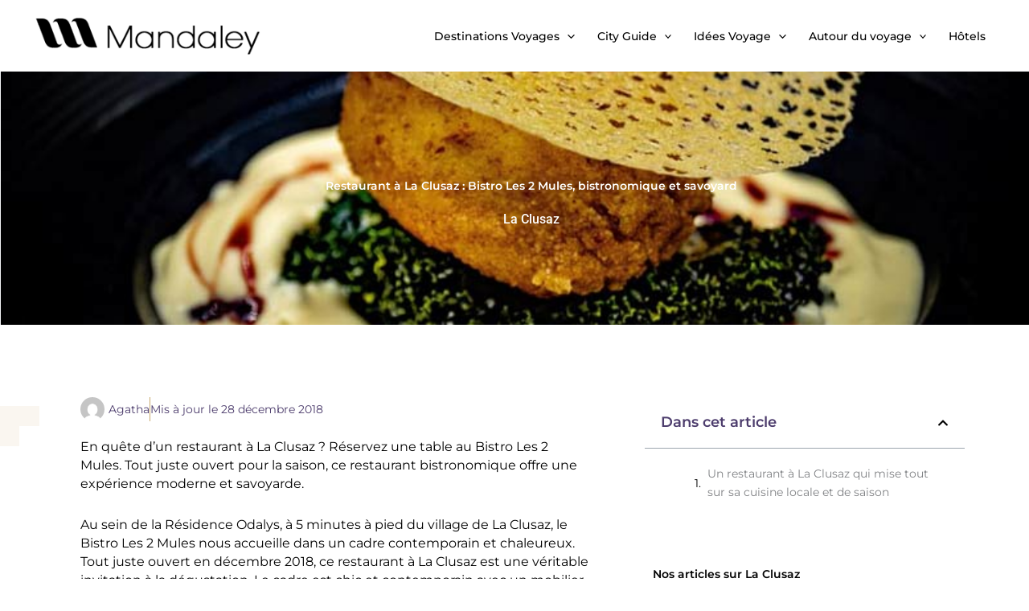

--- FILE ---
content_type: text/html; charset=UTF-8
request_url: https://www.mandaley.fr/idees-voyage/ski/la-clusaz/restaurant-a-la-clusaz-2-mules
body_size: 40501
content:
<!DOCTYPE html>
<html lang="fr-FR" prefix="og: https://ogp.me/ns#">
<head>
	<!-- Google tag (gtag.js) -->
<script async src="https://www.googletagmanager.com/gtag/js?id=G-5G8PTX9X93" type="4f329dd572f5c17a05f54649-text/javascript"></script>
<script type="4f329dd572f5c17a05f54649-text/javascript">
  window.dataLayer = window.dataLayer || [];
  function gtag(){dataLayer.push(arguments);}
  gtag('js', new Date());

  gtag('config', 'G-5G8PTX9X93');
</script>
	<!-- Google tag (gtag.js) -->
<meta charset="UTF-8">
<meta name="viewport" content="width=device-width, initial-scale=1">
	<link rel="profile" href="https://gmpg.org/xfn/11"> 
		<style>img:is([sizes="auto" i], [sizes^="auto," i]) { contain-intrinsic-size: 3000px 1500px }</style>
	
<!-- Optimisation des moteurs de recherche par Rank Math - https://rankmath.com/ -->
<title>Restaurant à La Clusaz : Bistro Les 2 Mules, bistronomique et savoyard</title>
<meta name="description" content="En quête d’un restaurant à La Clusaz ? Réservez une table au Bistro Les 2 Mules. Tout juste ouvert pour la saison, ce restaurant bistronomique offre une"/>
<meta name="robots" content="follow, index, max-snippet:-1, max-video-preview:-1, max-image-preview:large"/>
<link rel="canonical" href="https://www.mandaley.fr/idees-voyage/ski/la-clusaz/restaurant-a-la-clusaz-2-mules" />
<meta property="og:locale" content="fr_FR" />
<meta property="og:type" content="article" />
<meta property="og:title" content="Restaurant à La Clusaz : Bistro Les 2 Mules, bistronomique et savoyard" />
<meta property="og:description" content="En quête d’un restaurant à La Clusaz ? Réservez une table au Bistro Les 2 Mules. Tout juste ouvert pour la saison, ce restaurant bistronomique offre une" />
<meta property="og:url" content="https://www.mandaley.fr/idees-voyage/ski/la-clusaz/restaurant-a-la-clusaz-2-mules" />
<meta property="og:site_name" content="Mandaley" />
<meta property="article:section" content="La Clusaz" />
<meta property="og:updated_time" content="2021-11-19T18:12:44+00:00" />
<meta property="og:image" content="https://www.mandaley.fr/wp-content/uploads/2018/12/restaurants-a-la-clusaz-oeuf.jpg" />
<meta property="og:image:secure_url" content="https://www.mandaley.fr/wp-content/uploads/2018/12/restaurants-a-la-clusaz-oeuf.jpg" />
<meta property="og:image:width" content="800" />
<meta property="og:image:height" content="450" />
<meta property="og:image:alt" content="Restaurant à la Clusaz" />
<meta property="og:image:type" content="image/jpeg" />
<meta property="article:published_time" content="2018-12-28T18:07:53+00:00" />
<meta property="article:modified_time" content="2021-11-19T18:12:44+00:00" />
<meta name="twitter:card" content="summary_large_image" />
<meta name="twitter:title" content="Restaurant à La Clusaz : Bistro Les 2 Mules, bistronomique et savoyard" />
<meta name="twitter:description" content="En quête d’un restaurant à La Clusaz ? Réservez une table au Bistro Les 2 Mules. Tout juste ouvert pour la saison, ce restaurant bistronomique offre une" />
<meta name="twitter:image" content="https://www.mandaley.fr/wp-content/uploads/2018/12/restaurants-a-la-clusaz-oeuf.jpg" />
<meta name="twitter:label1" content="Écrit par" />
<meta name="twitter:data1" content="Agatha" />
<meta name="twitter:label2" content="Temps de lecture" />
<meta name="twitter:data2" content="3 minutes" />
<script type="application/ld+json" class="rank-math-schema">{"@context":"https://schema.org","@graph":[{"@type":"Organization","@id":"https://www.mandaley.fr/#organization","name":"Mandaley","url":"https://www.mandaley.fr","logo":{"@type":"ImageObject","@id":"https://www.mandaley.fr/#logo","url":"https://www.mandaley.fr/wp-content/uploads/2021/05/logo-mandaley-ml.png","contentUrl":"https://www.mandaley.fr/wp-content/uploads/2021/05/logo-mandaley-ml.png","caption":"Mandaley","inLanguage":"fr-FR","width":"337","height":"69"}},{"@type":"WebSite","@id":"https://www.mandaley.fr/#website","url":"https://www.mandaley.fr","name":"Mandaley","publisher":{"@id":"https://www.mandaley.fr/#organization"},"inLanguage":"fr-FR"},{"@type":"ImageObject","@id":"https://www.mandaley.fr/wp-content/uploads/2018/12/restaurants-a-la-clusaz-oeuf.jpg","url":"https://www.mandaley.fr/wp-content/uploads/2018/12/restaurants-a-la-clusaz-oeuf.jpg","width":"800","height":"450","caption":"Restaurant \u00e0 la Clusaz","inLanguage":"fr-FR"},{"@type":"BreadcrumbList","@id":"https://www.mandaley.fr/idees-voyage/ski/la-clusaz/restaurant-a-la-clusaz-2-mules#breadcrumb","itemListElement":[{"@type":"ListItem","position":"1","item":{"@id":"https://www.mandaley.fr","name":"Accueil"}},{"@type":"ListItem","position":"2","item":{"@id":"https://www.mandaley.fr/idees-voyage/ski/la-clusaz/restaurant-a-la-clusaz-2-mules","name":"Restaurant \u00e0 La Clusaz : Bistro Les 2 Mules, bistronomique et savoyard"}}]},{"@type":"WebPage","@id":"https://www.mandaley.fr/idees-voyage/ski/la-clusaz/restaurant-a-la-clusaz-2-mules#webpage","url":"https://www.mandaley.fr/idees-voyage/ski/la-clusaz/restaurant-a-la-clusaz-2-mules","name":"Restaurant \u00e0 La Clusaz : Bistro Les 2 Mules, bistronomique et savoyard","datePublished":"2018-12-28T18:07:53+00:00","dateModified":"2021-11-19T18:12:44+00:00","isPartOf":{"@id":"https://www.mandaley.fr/#website"},"primaryImageOfPage":{"@id":"https://www.mandaley.fr/wp-content/uploads/2018/12/restaurants-a-la-clusaz-oeuf.jpg"},"inLanguage":"fr-FR","breadcrumb":{"@id":"https://www.mandaley.fr/idees-voyage/ski/la-clusaz/restaurant-a-la-clusaz-2-mules#breadcrumb"}},{"@type":"Person","@id":"https://www.mandaley.fr/author/agatha","name":"Agatha","url":"https://www.mandaley.fr/author/agatha","image":{"@type":"ImageObject","@id":"https://secure.gravatar.com/avatar/?s=96&amp;d=mm&amp;r=g","url":"https://secure.gravatar.com/avatar/?s=96&amp;d=mm&amp;r=g","caption":"Agatha","inLanguage":"fr-FR"},"worksFor":{"@id":"https://www.mandaley.fr/#organization"}},{"@type":"Article","headline":"Restaurant \u00e0 La Clusaz : Bistro Les 2 Mules, bistronomique et savoyard","datePublished":"2018-12-28T18:07:53+00:00","dateModified":"2021-11-19T18:12:44+00:00","author":{"@id":"https://www.mandaley.fr/author/agatha","name":"Agatha"},"publisher":{"@id":"https://www.mandaley.fr/#organization"},"description":"En qu\u00eate d\u2019un restaurant \u00e0 La Clusaz\u00a0? R\u00e9servez une table au Bistro Les 2 Mules. Tout juste ouvert pour la saison, ce restaurant bistronomique offre une","name":"Restaurant \u00e0 La Clusaz : Bistro Les 2 Mules, bistronomique et savoyard","@id":"https://www.mandaley.fr/idees-voyage/ski/la-clusaz/restaurant-a-la-clusaz-2-mules#richSnippet","isPartOf":{"@id":"https://www.mandaley.fr/idees-voyage/ski/la-clusaz/restaurant-a-la-clusaz-2-mules#webpage"},"image":{"@id":"https://www.mandaley.fr/wp-content/uploads/2018/12/restaurants-a-la-clusaz-oeuf.jpg"},"inLanguage":"fr-FR","mainEntityOfPage":{"@id":"https://www.mandaley.fr/idees-voyage/ski/la-clusaz/restaurant-a-la-clusaz-2-mules#webpage"}}]}</script>
<!-- /Extension Rank Math WordPress SEO -->

<link rel='dns-prefetch' href='//fonts.googleapis.com' />
<link rel="alternate" type="application/rss+xml" title="Mandaley &raquo; Flux" href="https://www.mandaley.fr/feed" />
<link rel="alternate" type="application/rss+xml" title="Mandaley &raquo; Flux des commentaires" href="https://www.mandaley.fr/comments/feed" />
<link rel="alternate" type="application/rss+xml" title="Mandaley &raquo; Restaurant à La Clusaz : Bistro Les 2 Mules, bistronomique et savoyard Flux des commentaires" href="https://www.mandaley.fr/idees-voyage/ski/la-clusaz/restaurant-a-la-clusaz-2-mules/feed" />
<script type="4f329dd572f5c17a05f54649-text/javascript">
window._wpemojiSettings = {"baseUrl":"https:\/\/s.w.org\/images\/core\/emoji\/16.0.1\/72x72\/","ext":".png","svgUrl":"https:\/\/s.w.org\/images\/core\/emoji\/16.0.1\/svg\/","svgExt":".svg","source":{"concatemoji":"https:\/\/www.mandaley.fr\/wp-includes\/js\/wp-emoji-release.min.js?ver=6.8.3"}};
/*! This file is auto-generated */
!function(s,n){var o,i,e;function c(e){try{var t={supportTests:e,timestamp:(new Date).valueOf()};sessionStorage.setItem(o,JSON.stringify(t))}catch(e){}}function p(e,t,n){e.clearRect(0,0,e.canvas.width,e.canvas.height),e.fillText(t,0,0);var t=new Uint32Array(e.getImageData(0,0,e.canvas.width,e.canvas.height).data),a=(e.clearRect(0,0,e.canvas.width,e.canvas.height),e.fillText(n,0,0),new Uint32Array(e.getImageData(0,0,e.canvas.width,e.canvas.height).data));return t.every(function(e,t){return e===a[t]})}function u(e,t){e.clearRect(0,0,e.canvas.width,e.canvas.height),e.fillText(t,0,0);for(var n=e.getImageData(16,16,1,1),a=0;a<n.data.length;a++)if(0!==n.data[a])return!1;return!0}function f(e,t,n,a){switch(t){case"flag":return n(e,"\ud83c\udff3\ufe0f\u200d\u26a7\ufe0f","\ud83c\udff3\ufe0f\u200b\u26a7\ufe0f")?!1:!n(e,"\ud83c\udde8\ud83c\uddf6","\ud83c\udde8\u200b\ud83c\uddf6")&&!n(e,"\ud83c\udff4\udb40\udc67\udb40\udc62\udb40\udc65\udb40\udc6e\udb40\udc67\udb40\udc7f","\ud83c\udff4\u200b\udb40\udc67\u200b\udb40\udc62\u200b\udb40\udc65\u200b\udb40\udc6e\u200b\udb40\udc67\u200b\udb40\udc7f");case"emoji":return!a(e,"\ud83e\udedf")}return!1}function g(e,t,n,a){var r="undefined"!=typeof WorkerGlobalScope&&self instanceof WorkerGlobalScope?new OffscreenCanvas(300,150):s.createElement("canvas"),o=r.getContext("2d",{willReadFrequently:!0}),i=(o.textBaseline="top",o.font="600 32px Arial",{});return e.forEach(function(e){i[e]=t(o,e,n,a)}),i}function t(e){var t=s.createElement("script");t.src=e,t.defer=!0,s.head.appendChild(t)}"undefined"!=typeof Promise&&(o="wpEmojiSettingsSupports",i=["flag","emoji"],n.supports={everything:!0,everythingExceptFlag:!0},e=new Promise(function(e){s.addEventListener("DOMContentLoaded",e,{once:!0})}),new Promise(function(t){var n=function(){try{var e=JSON.parse(sessionStorage.getItem(o));if("object"==typeof e&&"number"==typeof e.timestamp&&(new Date).valueOf()<e.timestamp+604800&&"object"==typeof e.supportTests)return e.supportTests}catch(e){}return null}();if(!n){if("undefined"!=typeof Worker&&"undefined"!=typeof OffscreenCanvas&&"undefined"!=typeof URL&&URL.createObjectURL&&"undefined"!=typeof Blob)try{var e="postMessage("+g.toString()+"("+[JSON.stringify(i),f.toString(),p.toString(),u.toString()].join(",")+"));",a=new Blob([e],{type:"text/javascript"}),r=new Worker(URL.createObjectURL(a),{name:"wpTestEmojiSupports"});return void(r.onmessage=function(e){c(n=e.data),r.terminate(),t(n)})}catch(e){}c(n=g(i,f,p,u))}t(n)}).then(function(e){for(var t in e)n.supports[t]=e[t],n.supports.everything=n.supports.everything&&n.supports[t],"flag"!==t&&(n.supports.everythingExceptFlag=n.supports.everythingExceptFlag&&n.supports[t]);n.supports.everythingExceptFlag=n.supports.everythingExceptFlag&&!n.supports.flag,n.DOMReady=!1,n.readyCallback=function(){n.DOMReady=!0}}).then(function(){return e}).then(function(){var e;n.supports.everything||(n.readyCallback(),(e=n.source||{}).concatemoji?t(e.concatemoji):e.wpemoji&&e.twemoji&&(t(e.twemoji),t(e.wpemoji)))}))}((window,document),window._wpemojiSettings);
</script>
<link rel='stylesheet' id='astra-theme-css-css' href='https://www.mandaley.fr/wp-content/themes/astra/assets/css/minified/main.min.css?ver=4.11.13' media='all' />
<style type="text/css">@font-face {font-family:Dosis;font-style:normal;font-weight:500;src:url(/cf-fonts/s/dosis/5.0.18/latin/500/normal.woff2);unicode-range:U+0000-00FF,U+0131,U+0152-0153,U+02BB-02BC,U+02C6,U+02DA,U+02DC,U+0304,U+0308,U+0329,U+2000-206F,U+2074,U+20AC,U+2122,U+2191,U+2193,U+2212,U+2215,U+FEFF,U+FFFD;font-display:fallback;}@font-face {font-family:Dosis;font-style:normal;font-weight:500;src:url(/cf-fonts/s/dosis/5.0.18/latin-ext/500/normal.woff2);unicode-range:U+0100-02AF,U+0304,U+0308,U+0329,U+1E00-1E9F,U+1EF2-1EFF,U+2020,U+20A0-20AB,U+20AD-20CF,U+2113,U+2C60-2C7F,U+A720-A7FF;font-display:fallback;}@font-face {font-family:Dosis;font-style:normal;font-weight:500;src:url(/cf-fonts/s/dosis/5.0.18/vietnamese/500/normal.woff2);unicode-range:U+0102-0103,U+0110-0111,U+0128-0129,U+0168-0169,U+01A0-01A1,U+01AF-01B0,U+0300-0301,U+0303-0304,U+0308-0309,U+0323,U+0329,U+1EA0-1EF9,U+20AB;font-display:fallback;}@font-face {font-family:Dosis;font-style:normal;font-weight:400;src:url(/cf-fonts/s/dosis/5.0.18/latin-ext/400/normal.woff2);unicode-range:U+0100-02AF,U+0304,U+0308,U+0329,U+1E00-1E9F,U+1EF2-1EFF,U+2020,U+20A0-20AB,U+20AD-20CF,U+2113,U+2C60-2C7F,U+A720-A7FF;font-display:fallback;}@font-face {font-family:Dosis;font-style:normal;font-weight:400;src:url(/cf-fonts/s/dosis/5.0.18/vietnamese/400/normal.woff2);unicode-range:U+0102-0103,U+0110-0111,U+0128-0129,U+0168-0169,U+01A0-01A1,U+01AF-01B0,U+0300-0301,U+0303-0304,U+0308-0309,U+0323,U+0329,U+1EA0-1EF9,U+20AB;font-display:fallback;}@font-face {font-family:Dosis;font-style:normal;font-weight:400;src:url(/cf-fonts/s/dosis/5.0.18/latin/400/normal.woff2);unicode-range:U+0000-00FF,U+0131,U+0152-0153,U+02BB-02BC,U+02C6,U+02DA,U+02DC,U+0304,U+0308,U+0329,U+2000-206F,U+2074,U+20AC,U+2122,U+2191,U+2193,U+2212,U+2215,U+FEFF,U+FFFD;font-display:fallback;}@font-face {font-family:Montserrat;font-style:normal;font-weight:600;src:url(/cf-fonts/s/montserrat/5.0.16/vietnamese/600/normal.woff2);unicode-range:U+0102-0103,U+0110-0111,U+0128-0129,U+0168-0169,U+01A0-01A1,U+01AF-01B0,U+0300-0301,U+0303-0304,U+0308-0309,U+0323,U+0329,U+1EA0-1EF9,U+20AB;font-display:fallback;}@font-face {font-family:Montserrat;font-style:normal;font-weight:600;src:url(/cf-fonts/s/montserrat/5.0.16/latin-ext/600/normal.woff2);unicode-range:U+0100-02AF,U+0304,U+0308,U+0329,U+1E00-1E9F,U+1EF2-1EFF,U+2020,U+20A0-20AB,U+20AD-20CF,U+2113,U+2C60-2C7F,U+A720-A7FF;font-display:fallback;}@font-face {font-family:Montserrat;font-style:normal;font-weight:600;src:url(/cf-fonts/s/montserrat/5.0.16/cyrillic-ext/600/normal.woff2);unicode-range:U+0460-052F,U+1C80-1C88,U+20B4,U+2DE0-2DFF,U+A640-A69F,U+FE2E-FE2F;font-display:fallback;}@font-face {font-family:Montserrat;font-style:normal;font-weight:600;src:url(/cf-fonts/s/montserrat/5.0.16/cyrillic/600/normal.woff2);unicode-range:U+0301,U+0400-045F,U+0490-0491,U+04B0-04B1,U+2116;font-display:fallback;}@font-face {font-family:Montserrat;font-style:normal;font-weight:600;src:url(/cf-fonts/s/montserrat/5.0.16/latin/600/normal.woff2);unicode-range:U+0000-00FF,U+0131,U+0152-0153,U+02BB-02BC,U+02C6,U+02DA,U+02DC,U+0304,U+0308,U+0329,U+2000-206F,U+2074,U+20AC,U+2122,U+2191,U+2193,U+2212,U+2215,U+FEFF,U+FFFD;font-display:fallback;}@font-face {font-family:Montserrat;font-style:normal;font-weight:400;src:url(/cf-fonts/s/montserrat/5.0.16/latin-ext/400/normal.woff2);unicode-range:U+0100-02AF,U+0304,U+0308,U+0329,U+1E00-1E9F,U+1EF2-1EFF,U+2020,U+20A0-20AB,U+20AD-20CF,U+2113,U+2C60-2C7F,U+A720-A7FF;font-display:fallback;}@font-face {font-family:Montserrat;font-style:normal;font-weight:400;src:url(/cf-fonts/s/montserrat/5.0.16/cyrillic-ext/400/normal.woff2);unicode-range:U+0460-052F,U+1C80-1C88,U+20B4,U+2DE0-2DFF,U+A640-A69F,U+FE2E-FE2F;font-display:fallback;}@font-face {font-family:Montserrat;font-style:normal;font-weight:400;src:url(/cf-fonts/s/montserrat/5.0.16/vietnamese/400/normal.woff2);unicode-range:U+0102-0103,U+0110-0111,U+0128-0129,U+0168-0169,U+01A0-01A1,U+01AF-01B0,U+0300-0301,U+0303-0304,U+0308-0309,U+0323,U+0329,U+1EA0-1EF9,U+20AB;font-display:fallback;}@font-face {font-family:Montserrat;font-style:normal;font-weight:400;src:url(/cf-fonts/s/montserrat/5.0.16/cyrillic/400/normal.woff2);unicode-range:U+0301,U+0400-045F,U+0490-0491,U+04B0-04B1,U+2116;font-display:fallback;}@font-face {font-family:Montserrat;font-style:normal;font-weight:400;src:url(/cf-fonts/s/montserrat/5.0.16/latin/400/normal.woff2);unicode-range:U+0000-00FF,U+0131,U+0152-0153,U+02BB-02BC,U+02C6,U+02DA,U+02DC,U+0304,U+0308,U+0329,U+2000-206F,U+2074,U+20AC,U+2122,U+2191,U+2193,U+2212,U+2215,U+FEFF,U+FFFD;font-display:fallback;}@font-face {font-family:Montserrat;font-style:normal;font-weight:500;src:url(/cf-fonts/s/montserrat/5.0.16/latin/500/normal.woff2);unicode-range:U+0000-00FF,U+0131,U+0152-0153,U+02BB-02BC,U+02C6,U+02DA,U+02DC,U+0304,U+0308,U+0329,U+2000-206F,U+2074,U+20AC,U+2122,U+2191,U+2193,U+2212,U+2215,U+FEFF,U+FFFD;font-display:fallback;}@font-face {font-family:Montserrat;font-style:normal;font-weight:500;src:url(/cf-fonts/s/montserrat/5.0.16/latin-ext/500/normal.woff2);unicode-range:U+0100-02AF,U+0304,U+0308,U+0329,U+1E00-1E9F,U+1EF2-1EFF,U+2020,U+20A0-20AB,U+20AD-20CF,U+2113,U+2C60-2C7F,U+A720-A7FF;font-display:fallback;}@font-face {font-family:Montserrat;font-style:normal;font-weight:500;src:url(/cf-fonts/s/montserrat/5.0.16/vietnamese/500/normal.woff2);unicode-range:U+0102-0103,U+0110-0111,U+0128-0129,U+0168-0169,U+01A0-01A1,U+01AF-01B0,U+0300-0301,U+0303-0304,U+0308-0309,U+0323,U+0329,U+1EA0-1EF9,U+20AB;font-display:fallback;}@font-face {font-family:Montserrat;font-style:normal;font-weight:500;src:url(/cf-fonts/s/montserrat/5.0.16/cyrillic/500/normal.woff2);unicode-range:U+0301,U+0400-045F,U+0490-0491,U+04B0-04B1,U+2116;font-display:fallback;}@font-face {font-family:Montserrat;font-style:normal;font-weight:500;src:url(/cf-fonts/s/montserrat/5.0.16/cyrillic-ext/500/normal.woff2);unicode-range:U+0460-052F,U+1C80-1C88,U+20B4,U+2DE0-2DFF,U+A640-A69F,U+FE2E-FE2F;font-display:fallback;}</style>
<link rel='stylesheet' id='astra-theme-dynamic-css' href='https://www.mandaley.fr/wp-content/uploads/astra/astra-theme-dynamic-css-post-36871.css?ver=1765029759' media='all' />
<style id='wp-emoji-styles-inline-css'>

	img.wp-smiley, img.emoji {
		display: inline !important;
		border: none !important;
		box-shadow: none !important;
		height: 1em !important;
		width: 1em !important;
		margin: 0 0.07em !important;
		vertical-align: -0.1em !important;
		background: none !important;
		padding: 0 !important;
	}
</style>
<link rel='stylesheet' id='wp-block-library-css' href='https://www.mandaley.fr/wp-includes/css/dist/block-library/style.min.css?ver=6.8.3' media='all' />
<style id='global-styles-inline-css'>
:root{--wp--preset--aspect-ratio--square: 1;--wp--preset--aspect-ratio--4-3: 4/3;--wp--preset--aspect-ratio--3-4: 3/4;--wp--preset--aspect-ratio--3-2: 3/2;--wp--preset--aspect-ratio--2-3: 2/3;--wp--preset--aspect-ratio--16-9: 16/9;--wp--preset--aspect-ratio--9-16: 9/16;--wp--preset--color--black: #000000;--wp--preset--color--cyan-bluish-gray: #abb8c3;--wp--preset--color--white: #ffffff;--wp--preset--color--pale-pink: #f78da7;--wp--preset--color--vivid-red: #cf2e2e;--wp--preset--color--luminous-vivid-orange: #ff6900;--wp--preset--color--luminous-vivid-amber: #fcb900;--wp--preset--color--light-green-cyan: #7bdcb5;--wp--preset--color--vivid-green-cyan: #00d084;--wp--preset--color--pale-cyan-blue: #8ed1fc;--wp--preset--color--vivid-cyan-blue: #0693e3;--wp--preset--color--vivid-purple: #9b51e0;--wp--preset--color--ast-global-color-0: var(--ast-global-color-0);--wp--preset--color--ast-global-color-1: var(--ast-global-color-1);--wp--preset--color--ast-global-color-2: var(--ast-global-color-2);--wp--preset--color--ast-global-color-3: var(--ast-global-color-3);--wp--preset--color--ast-global-color-4: var(--ast-global-color-4);--wp--preset--color--ast-global-color-5: var(--ast-global-color-5);--wp--preset--color--ast-global-color-6: var(--ast-global-color-6);--wp--preset--color--ast-global-color-7: var(--ast-global-color-7);--wp--preset--color--ast-global-color-8: var(--ast-global-color-8);--wp--preset--gradient--vivid-cyan-blue-to-vivid-purple: linear-gradient(135deg,rgba(6,147,227,1) 0%,rgb(155,81,224) 100%);--wp--preset--gradient--light-green-cyan-to-vivid-green-cyan: linear-gradient(135deg,rgb(122,220,180) 0%,rgb(0,208,130) 100%);--wp--preset--gradient--luminous-vivid-amber-to-luminous-vivid-orange: linear-gradient(135deg,rgba(252,185,0,1) 0%,rgba(255,105,0,1) 100%);--wp--preset--gradient--luminous-vivid-orange-to-vivid-red: linear-gradient(135deg,rgba(255,105,0,1) 0%,rgb(207,46,46) 100%);--wp--preset--gradient--very-light-gray-to-cyan-bluish-gray: linear-gradient(135deg,rgb(238,238,238) 0%,rgb(169,184,195) 100%);--wp--preset--gradient--cool-to-warm-spectrum: linear-gradient(135deg,rgb(74,234,220) 0%,rgb(151,120,209) 20%,rgb(207,42,186) 40%,rgb(238,44,130) 60%,rgb(251,105,98) 80%,rgb(254,248,76) 100%);--wp--preset--gradient--blush-light-purple: linear-gradient(135deg,rgb(255,206,236) 0%,rgb(152,150,240) 100%);--wp--preset--gradient--blush-bordeaux: linear-gradient(135deg,rgb(254,205,165) 0%,rgb(254,45,45) 50%,rgb(107,0,62) 100%);--wp--preset--gradient--luminous-dusk: linear-gradient(135deg,rgb(255,203,112) 0%,rgb(199,81,192) 50%,rgb(65,88,208) 100%);--wp--preset--gradient--pale-ocean: linear-gradient(135deg,rgb(255,245,203) 0%,rgb(182,227,212) 50%,rgb(51,167,181) 100%);--wp--preset--gradient--electric-grass: linear-gradient(135deg,rgb(202,248,128) 0%,rgb(113,206,126) 100%);--wp--preset--gradient--midnight: linear-gradient(135deg,rgb(2,3,129) 0%,rgb(40,116,252) 100%);--wp--preset--font-size--small: 13px;--wp--preset--font-size--medium: 20px;--wp--preset--font-size--large: 36px;--wp--preset--font-size--x-large: 42px;--wp--preset--spacing--20: 0.44rem;--wp--preset--spacing--30: 0.67rem;--wp--preset--spacing--40: 1rem;--wp--preset--spacing--50: 1.5rem;--wp--preset--spacing--60: 2.25rem;--wp--preset--spacing--70: 3.38rem;--wp--preset--spacing--80: 5.06rem;--wp--preset--shadow--natural: 6px 6px 9px rgba(0, 0, 0, 0.2);--wp--preset--shadow--deep: 12px 12px 50px rgba(0, 0, 0, 0.4);--wp--preset--shadow--sharp: 6px 6px 0px rgba(0, 0, 0, 0.2);--wp--preset--shadow--outlined: 6px 6px 0px -3px rgba(255, 255, 255, 1), 6px 6px rgba(0, 0, 0, 1);--wp--preset--shadow--crisp: 6px 6px 0px rgba(0, 0, 0, 1);}:root { --wp--style--global--content-size: var(--wp--custom--ast-content-width-size);--wp--style--global--wide-size: var(--wp--custom--ast-wide-width-size); }:where(body) { margin: 0; }.wp-site-blocks > .alignleft { float: left; margin-right: 2em; }.wp-site-blocks > .alignright { float: right; margin-left: 2em; }.wp-site-blocks > .aligncenter { justify-content: center; margin-left: auto; margin-right: auto; }:where(.wp-site-blocks) > * { margin-block-start: 24px; margin-block-end: 0; }:where(.wp-site-blocks) > :first-child { margin-block-start: 0; }:where(.wp-site-blocks) > :last-child { margin-block-end: 0; }:root { --wp--style--block-gap: 24px; }:root :where(.is-layout-flow) > :first-child{margin-block-start: 0;}:root :where(.is-layout-flow) > :last-child{margin-block-end: 0;}:root :where(.is-layout-flow) > *{margin-block-start: 24px;margin-block-end: 0;}:root :where(.is-layout-constrained) > :first-child{margin-block-start: 0;}:root :where(.is-layout-constrained) > :last-child{margin-block-end: 0;}:root :where(.is-layout-constrained) > *{margin-block-start: 24px;margin-block-end: 0;}:root :where(.is-layout-flex){gap: 24px;}:root :where(.is-layout-grid){gap: 24px;}.is-layout-flow > .alignleft{float: left;margin-inline-start: 0;margin-inline-end: 2em;}.is-layout-flow > .alignright{float: right;margin-inline-start: 2em;margin-inline-end: 0;}.is-layout-flow > .aligncenter{margin-left: auto !important;margin-right: auto !important;}.is-layout-constrained > .alignleft{float: left;margin-inline-start: 0;margin-inline-end: 2em;}.is-layout-constrained > .alignright{float: right;margin-inline-start: 2em;margin-inline-end: 0;}.is-layout-constrained > .aligncenter{margin-left: auto !important;margin-right: auto !important;}.is-layout-constrained > :where(:not(.alignleft):not(.alignright):not(.alignfull)){max-width: var(--wp--style--global--content-size);margin-left: auto !important;margin-right: auto !important;}.is-layout-constrained > .alignwide{max-width: var(--wp--style--global--wide-size);}body .is-layout-flex{display: flex;}.is-layout-flex{flex-wrap: wrap;align-items: center;}.is-layout-flex > :is(*, div){margin: 0;}body .is-layout-grid{display: grid;}.is-layout-grid > :is(*, div){margin: 0;}body{padding-top: 0px;padding-right: 0px;padding-bottom: 0px;padding-left: 0px;}a:where(:not(.wp-element-button)){text-decoration: none;}:root :where(.wp-element-button, .wp-block-button__link){background-color: #32373c;border-width: 0;color: #fff;font-family: inherit;font-size: inherit;line-height: inherit;padding: calc(0.667em + 2px) calc(1.333em + 2px);text-decoration: none;}.has-black-color{color: var(--wp--preset--color--black) !important;}.has-cyan-bluish-gray-color{color: var(--wp--preset--color--cyan-bluish-gray) !important;}.has-white-color{color: var(--wp--preset--color--white) !important;}.has-pale-pink-color{color: var(--wp--preset--color--pale-pink) !important;}.has-vivid-red-color{color: var(--wp--preset--color--vivid-red) !important;}.has-luminous-vivid-orange-color{color: var(--wp--preset--color--luminous-vivid-orange) !important;}.has-luminous-vivid-amber-color{color: var(--wp--preset--color--luminous-vivid-amber) !important;}.has-light-green-cyan-color{color: var(--wp--preset--color--light-green-cyan) !important;}.has-vivid-green-cyan-color{color: var(--wp--preset--color--vivid-green-cyan) !important;}.has-pale-cyan-blue-color{color: var(--wp--preset--color--pale-cyan-blue) !important;}.has-vivid-cyan-blue-color{color: var(--wp--preset--color--vivid-cyan-blue) !important;}.has-vivid-purple-color{color: var(--wp--preset--color--vivid-purple) !important;}.has-ast-global-color-0-color{color: var(--wp--preset--color--ast-global-color-0) !important;}.has-ast-global-color-1-color{color: var(--wp--preset--color--ast-global-color-1) !important;}.has-ast-global-color-2-color{color: var(--wp--preset--color--ast-global-color-2) !important;}.has-ast-global-color-3-color{color: var(--wp--preset--color--ast-global-color-3) !important;}.has-ast-global-color-4-color{color: var(--wp--preset--color--ast-global-color-4) !important;}.has-ast-global-color-5-color{color: var(--wp--preset--color--ast-global-color-5) !important;}.has-ast-global-color-6-color{color: var(--wp--preset--color--ast-global-color-6) !important;}.has-ast-global-color-7-color{color: var(--wp--preset--color--ast-global-color-7) !important;}.has-ast-global-color-8-color{color: var(--wp--preset--color--ast-global-color-8) !important;}.has-black-background-color{background-color: var(--wp--preset--color--black) !important;}.has-cyan-bluish-gray-background-color{background-color: var(--wp--preset--color--cyan-bluish-gray) !important;}.has-white-background-color{background-color: var(--wp--preset--color--white) !important;}.has-pale-pink-background-color{background-color: var(--wp--preset--color--pale-pink) !important;}.has-vivid-red-background-color{background-color: var(--wp--preset--color--vivid-red) !important;}.has-luminous-vivid-orange-background-color{background-color: var(--wp--preset--color--luminous-vivid-orange) !important;}.has-luminous-vivid-amber-background-color{background-color: var(--wp--preset--color--luminous-vivid-amber) !important;}.has-light-green-cyan-background-color{background-color: var(--wp--preset--color--light-green-cyan) !important;}.has-vivid-green-cyan-background-color{background-color: var(--wp--preset--color--vivid-green-cyan) !important;}.has-pale-cyan-blue-background-color{background-color: var(--wp--preset--color--pale-cyan-blue) !important;}.has-vivid-cyan-blue-background-color{background-color: var(--wp--preset--color--vivid-cyan-blue) !important;}.has-vivid-purple-background-color{background-color: var(--wp--preset--color--vivid-purple) !important;}.has-ast-global-color-0-background-color{background-color: var(--wp--preset--color--ast-global-color-0) !important;}.has-ast-global-color-1-background-color{background-color: var(--wp--preset--color--ast-global-color-1) !important;}.has-ast-global-color-2-background-color{background-color: var(--wp--preset--color--ast-global-color-2) !important;}.has-ast-global-color-3-background-color{background-color: var(--wp--preset--color--ast-global-color-3) !important;}.has-ast-global-color-4-background-color{background-color: var(--wp--preset--color--ast-global-color-4) !important;}.has-ast-global-color-5-background-color{background-color: var(--wp--preset--color--ast-global-color-5) !important;}.has-ast-global-color-6-background-color{background-color: var(--wp--preset--color--ast-global-color-6) !important;}.has-ast-global-color-7-background-color{background-color: var(--wp--preset--color--ast-global-color-7) !important;}.has-ast-global-color-8-background-color{background-color: var(--wp--preset--color--ast-global-color-8) !important;}.has-black-border-color{border-color: var(--wp--preset--color--black) !important;}.has-cyan-bluish-gray-border-color{border-color: var(--wp--preset--color--cyan-bluish-gray) !important;}.has-white-border-color{border-color: var(--wp--preset--color--white) !important;}.has-pale-pink-border-color{border-color: var(--wp--preset--color--pale-pink) !important;}.has-vivid-red-border-color{border-color: var(--wp--preset--color--vivid-red) !important;}.has-luminous-vivid-orange-border-color{border-color: var(--wp--preset--color--luminous-vivid-orange) !important;}.has-luminous-vivid-amber-border-color{border-color: var(--wp--preset--color--luminous-vivid-amber) !important;}.has-light-green-cyan-border-color{border-color: var(--wp--preset--color--light-green-cyan) !important;}.has-vivid-green-cyan-border-color{border-color: var(--wp--preset--color--vivid-green-cyan) !important;}.has-pale-cyan-blue-border-color{border-color: var(--wp--preset--color--pale-cyan-blue) !important;}.has-vivid-cyan-blue-border-color{border-color: var(--wp--preset--color--vivid-cyan-blue) !important;}.has-vivid-purple-border-color{border-color: var(--wp--preset--color--vivid-purple) !important;}.has-ast-global-color-0-border-color{border-color: var(--wp--preset--color--ast-global-color-0) !important;}.has-ast-global-color-1-border-color{border-color: var(--wp--preset--color--ast-global-color-1) !important;}.has-ast-global-color-2-border-color{border-color: var(--wp--preset--color--ast-global-color-2) !important;}.has-ast-global-color-3-border-color{border-color: var(--wp--preset--color--ast-global-color-3) !important;}.has-ast-global-color-4-border-color{border-color: var(--wp--preset--color--ast-global-color-4) !important;}.has-ast-global-color-5-border-color{border-color: var(--wp--preset--color--ast-global-color-5) !important;}.has-ast-global-color-6-border-color{border-color: var(--wp--preset--color--ast-global-color-6) !important;}.has-ast-global-color-7-border-color{border-color: var(--wp--preset--color--ast-global-color-7) !important;}.has-ast-global-color-8-border-color{border-color: var(--wp--preset--color--ast-global-color-8) !important;}.has-vivid-cyan-blue-to-vivid-purple-gradient-background{background: var(--wp--preset--gradient--vivid-cyan-blue-to-vivid-purple) !important;}.has-light-green-cyan-to-vivid-green-cyan-gradient-background{background: var(--wp--preset--gradient--light-green-cyan-to-vivid-green-cyan) !important;}.has-luminous-vivid-amber-to-luminous-vivid-orange-gradient-background{background: var(--wp--preset--gradient--luminous-vivid-amber-to-luminous-vivid-orange) !important;}.has-luminous-vivid-orange-to-vivid-red-gradient-background{background: var(--wp--preset--gradient--luminous-vivid-orange-to-vivid-red) !important;}.has-very-light-gray-to-cyan-bluish-gray-gradient-background{background: var(--wp--preset--gradient--very-light-gray-to-cyan-bluish-gray) !important;}.has-cool-to-warm-spectrum-gradient-background{background: var(--wp--preset--gradient--cool-to-warm-spectrum) !important;}.has-blush-light-purple-gradient-background{background: var(--wp--preset--gradient--blush-light-purple) !important;}.has-blush-bordeaux-gradient-background{background: var(--wp--preset--gradient--blush-bordeaux) !important;}.has-luminous-dusk-gradient-background{background: var(--wp--preset--gradient--luminous-dusk) !important;}.has-pale-ocean-gradient-background{background: var(--wp--preset--gradient--pale-ocean) !important;}.has-electric-grass-gradient-background{background: var(--wp--preset--gradient--electric-grass) !important;}.has-midnight-gradient-background{background: var(--wp--preset--gradient--midnight) !important;}.has-small-font-size{font-size: var(--wp--preset--font-size--small) !important;}.has-medium-font-size{font-size: var(--wp--preset--font-size--medium) !important;}.has-large-font-size{font-size: var(--wp--preset--font-size--large) !important;}.has-x-large-font-size{font-size: var(--wp--preset--font-size--x-large) !important;}
:root :where(.wp-block-pullquote){font-size: 1.5em;line-height: 1.6;}
</style>
<link rel='stylesheet' id='search-filter-plugin-styles-css' href='https://www.mandaley.fr/wp-content/plugins/search-filter-pro/public/assets/css/search-filter.min.css?ver=2.5.11' media='all' />
<link rel='stylesheet' id='astra-addon-css-css' href='https://www.mandaley.fr/wp-content/uploads/astra-addon/astra-addon-68ee5370107f91-95286411.css?ver=4.11.10' media='all' />
<link rel='stylesheet' id='astra-addon-dynamic-css' href='https://www.mandaley.fr/wp-content/uploads/astra-addon/astra-addon-dynamic-css-post-36871.css?ver=1765029759' media='all' />
<link rel='stylesheet' id='elementor-frontend-css' href='https://www.mandaley.fr/wp-content/uploads/elementor/css/custom-frontend.min.css?ver=1768149214' media='all' />
<style id='elementor-frontend-inline-css'>
.elementor-kit-44804{--e-global-color-primary:#020202;--e-global-color-secondary:#4D3D6D;--e-global-color-text:#000000;--e-global-color-accent:#C9A96E;--e-global-color-f47c30e:#FFF7F1;--e-global-typography-primary-font-family:"Montserrat";--e-global-typography-primary-font-weight:600;--e-global-typography-secondary-font-family:"Montserrat";--e-global-typography-secondary-font-weight:400;--e-global-typography-text-font-family:"Montserrat";--e-global-typography-text-font-weight:400;--e-global-typography-accent-font-family:"Montserrat";--e-global-typography-accent-font-weight:500;}.elementor-kit-44804 e-page-transition{background-color:#FFBC7D;}.elementor-section.elementor-section-boxed > .elementor-container{max-width:1140px;}.e-con{--container-max-width:1140px;}.elementor-widget:not(:last-child){margin-block-end:20px;}.elementor-element{--widgets-spacing:20px 20px;--widgets-spacing-row:20px;--widgets-spacing-column:20px;}{}h1.entry-title{display:var(--page-title-display);}@media(max-width:1024px){.elementor-section.elementor-section-boxed > .elementor-container{max-width:1024px;}.e-con{--container-max-width:1024px;}}@media(max-width:400px){.elementor-section.elementor-section-boxed > .elementor-container{max-width:767px;}.e-con{--container-max-width:767px;}}
.elementor-74103 .elementor-element.elementor-element-35879a7e:not(.elementor-motion-effects-element-type-background), .elementor-74103 .elementor-element.elementor-element-35879a7e > .elementor-motion-effects-container > .elementor-motion-effects-layer{background-color:var( --e-global-color-primary );}.elementor-74103 .elementor-element.elementor-element-35879a7e > .elementor-container{max-width:1200px;}.elementor-74103 .elementor-element.elementor-element-35879a7e{border-style:solid;border-width:0px 10px 0px 10px;border-color:#FFFFFF;transition:background 0.3s, border 0.3s, border-radius 0.3s, box-shadow 0.3s;margin-top:10px;margin-bottom:10px;padding:25px 25px 25px 25px;}.elementor-74103 .elementor-element.elementor-element-35879a7e > .elementor-background-overlay{transition:background 0.3s, border-radius 0.3s, opacity 0.3s;}.elementor-74103 .elementor-element.elementor-element-12166512 > .elementor-widget-wrap > .elementor-widget:not(.elementor-widget__width-auto):not(.elementor-widget__width-initial):not(:last-child):not(.elementor-absolute){margin-bottom:5px;}.elementor-widget-heading .elementor-heading-title{font-family:var( --e-global-typography-primary-font-family ), Sans-serif;font-weight:var( --e-global-typography-primary-font-weight );color:var( --e-global-color-primary );}.elementor-74103 .elementor-element.elementor-element-3eb83d84 .elementor-heading-title{font-family:"Dosis", Sans-serif;font-size:55px;font-weight:300;text-transform:uppercase;letter-spacing:2px;color:#C9A96E;}.elementor-74103 .elementor-element.elementor-element-65ee2af8 .elementor-heading-title{font-family:"Montserrat", Sans-serif;font-size:20px;font-weight:200;color:#ffffff;}.elementor-bc-flex-widget .elementor-74103 .elementor-element.elementor-element-35ea4b68.elementor-column .elementor-widget-wrap{align-items:center;}.elementor-74103 .elementor-element.elementor-element-35ea4b68.elementor-column.elementor-element[data-element_type="column"] > .elementor-widget-wrap.elementor-element-populated{align-content:center;align-items:center;}.elementor-widget-form .elementor-field-group > label, .elementor-widget-form .elementor-field-subgroup label{color:var( --e-global-color-text );}.elementor-widget-form .elementor-field-group > label{font-family:var( --e-global-typography-text-font-family ), Sans-serif;font-weight:var( --e-global-typography-text-font-weight );}.elementor-widget-form .elementor-field-type-html{color:var( --e-global-color-text );font-family:var( --e-global-typography-text-font-family ), Sans-serif;font-weight:var( --e-global-typography-text-font-weight );}.elementor-widget-form .elementor-field-group .elementor-field{color:var( --e-global-color-text );}.elementor-widget-form .elementor-field-group .elementor-field, .elementor-widget-form .elementor-field-subgroup label{font-family:var( --e-global-typography-text-font-family ), Sans-serif;font-weight:var( --e-global-typography-text-font-weight );}.elementor-widget-form .elementor-button{font-family:var( --e-global-typography-accent-font-family ), Sans-serif;font-weight:var( --e-global-typography-accent-font-weight );}.elementor-widget-form .e-form__buttons__wrapper__button-next{background-color:var( --e-global-color-accent );}.elementor-widget-form .elementor-button[type="submit"]{background-color:var( --e-global-color-accent );}.elementor-widget-form .e-form__buttons__wrapper__button-previous{background-color:var( --e-global-color-accent );}.elementor-widget-form .elementor-message{font-family:var( --e-global-typography-text-font-family ), Sans-serif;font-weight:var( --e-global-typography-text-font-weight );}.elementor-widget-form .e-form__indicators__indicator, .elementor-widget-form .e-form__indicators__indicator__label{font-family:var( --e-global-typography-accent-font-family ), Sans-serif;font-weight:var( --e-global-typography-accent-font-weight );}.elementor-widget-form{--e-form-steps-indicator-inactive-primary-color:var( --e-global-color-text );--e-form-steps-indicator-active-primary-color:var( --e-global-color-accent );--e-form-steps-indicator-completed-primary-color:var( --e-global-color-accent );--e-form-steps-indicator-progress-color:var( --e-global-color-accent );--e-form-steps-indicator-progress-background-color:var( --e-global-color-text );--e-form-steps-indicator-progress-meter-color:var( --e-global-color-text );}.elementor-widget-form .e-form__indicators__indicator__progress__meter{font-family:var( --e-global-typography-accent-font-family ), Sans-serif;font-weight:var( --e-global-typography-accent-font-weight );}.elementor-74103 .elementor-element.elementor-element-3d78dacd .elementor-button-content-wrapper{flex-direction:row-reverse;}.elementor-74103 .elementor-element.elementor-element-3d78dacd .elementor-button span{gap:10px;}.elementor-74103 .elementor-element.elementor-element-3d78dacd .elementor-field-group{padding-right:calc( 20px/2 );padding-left:calc( 20px/2 );margin-bottom:10px;}.elementor-74103 .elementor-element.elementor-element-3d78dacd .elementor-form-fields-wrapper{margin-left:calc( -20px/2 );margin-right:calc( -20px/2 );margin-bottom:-10px;}.elementor-74103 .elementor-element.elementor-element-3d78dacd .elementor-field-group.recaptcha_v3-bottomleft, .elementor-74103 .elementor-element.elementor-element-3d78dacd .elementor-field-group.recaptcha_v3-bottomright{margin-bottom:0;}body.rtl .elementor-74103 .elementor-element.elementor-element-3d78dacd .elementor-labels-inline .elementor-field-group > label{padding-left:0px;}body:not(.rtl) .elementor-74103 .elementor-element.elementor-element-3d78dacd .elementor-labels-inline .elementor-field-group > label{padding-right:0px;}body .elementor-74103 .elementor-element.elementor-element-3d78dacd .elementor-labels-above .elementor-field-group > label{padding-bottom:0px;}.elementor-74103 .elementor-element.elementor-element-3d78dacd .elementor-field-group > label, .elementor-74103 .elementor-element.elementor-element-3d78dacd .elementor-field-subgroup label{color:#FFFFFF;}.elementor-74103 .elementor-element.elementor-element-3d78dacd .elementor-field-group > label{font-family:"Montserrat", Sans-serif;font-weight:400;text-transform:lowercase;}.elementor-74103 .elementor-element.elementor-element-3d78dacd .elementor-field-type-html{padding-bottom:0px;}.elementor-74103 .elementor-element.elementor-element-3d78dacd .elementor-field-group .elementor-field{color:#000000;}.elementor-74103 .elementor-element.elementor-element-3d78dacd .elementor-field-group .elementor-field, .elementor-74103 .elementor-element.elementor-element-3d78dacd .elementor-field-subgroup label{font-family:"Open Sans", Sans-serif;font-size:16px;font-weight:500;text-transform:capitalize;}.elementor-74103 .elementor-element.elementor-element-3d78dacd .elementor-field-group .elementor-field:not(.elementor-select-wrapper){background-color:#ffffff;border-width:0px 0px 0px 0px;border-radius:0px 0px 0px 0px;}.elementor-74103 .elementor-element.elementor-element-3d78dacd .elementor-field-group .elementor-select-wrapper select{background-color:#ffffff;border-width:0px 0px 0px 0px;border-radius:0px 0px 0px 0px;}.elementor-74103 .elementor-element.elementor-element-3d78dacd .elementor-button{font-family:"Open Sans", Sans-serif;font-size:18px;text-transform:uppercase;border-radius:0px 0px 0px 0px;}.elementor-74103 .elementor-element.elementor-element-3d78dacd .e-form__buttons__wrapper__button-next{background-color:#C9A96E;color:#000000;}.elementor-74103 .elementor-element.elementor-element-3d78dacd .elementor-button[type="submit"]{background-color:#C9A96E;color:#000000;}.elementor-74103 .elementor-element.elementor-element-3d78dacd .elementor-button[type="submit"] svg *{fill:#000000;}.elementor-74103 .elementor-element.elementor-element-3d78dacd .e-form__buttons__wrapper__button-previous{color:#ffffff;}.elementor-74103 .elementor-element.elementor-element-3d78dacd .e-form__buttons__wrapper__button-next:hover{background-color:#ffffff;color:#C9A96E;}.elementor-74103 .elementor-element.elementor-element-3d78dacd .elementor-button[type="submit"]:hover{background-color:#ffffff;color:#C9A96E;}.elementor-74103 .elementor-element.elementor-element-3d78dacd .elementor-button[type="submit"]:hover svg *{fill:#C9A96E;}.elementor-74103 .elementor-element.elementor-element-3d78dacd .e-form__buttons__wrapper__button-previous:hover{color:#ffffff;}.elementor-74103 .elementor-element.elementor-element-3d78dacd .elementor-message{font-family:"Dosis", Sans-serif;font-size:16px;font-weight:300;}.elementor-74103 .elementor-element.elementor-element-3d78dacd .elementor-message.elementor-message-success{color:#ffffff;}.elementor-74103 .elementor-element.elementor-element-3d78dacd{--e-form-steps-indicators-spacing:20px;--e-form-steps-indicator-padding:30px;--e-form-steps-indicator-inactive-secondary-color:#ffffff;--e-form-steps-indicator-active-secondary-color:#ffffff;--e-form-steps-indicator-completed-secondary-color:#ffffff;--e-form-steps-divider-width:1px;--e-form-steps-divider-gap:10px;}.elementor-74103 .elementor-element.elementor-element-51d0b675 > .elementor-background-overlay{background-color:var( --e-global-color-primary );opacity:1;transition:background 0.3s, border-radius 0.3s, opacity 0.3s;}.elementor-74103 .elementor-element.elementor-element-51d0b675 > .elementor-container{max-width:1200px;min-height:344px;}.elementor-74103 .elementor-element.elementor-element-51d0b675{transition:background 0.3s, border 0.3s, border-radius 0.3s, box-shadow 0.3s;}.elementor-74103 .elementor-element.elementor-element-57a35a43 > .elementor-element-populated{margin:0px 0px 20px 0px;--e-column-margin-right:0px;--e-column-margin-left:0px;padding:0px 0px 0px 0px;}.elementor-74103 .elementor-element.elementor-element-6da44ea > .elementor-container{max-width:1200px;}.elementor-74103 .elementor-element.elementor-element-50380897 > .elementor-element-populated{border-style:none;padding:0px 100px 0px 0px;}.elementor-widget-text-editor{font-family:var( --e-global-typography-text-font-family ), Sans-serif;font-weight:var( --e-global-typography-text-font-weight );color:var( --e-global-color-text );}.elementor-widget-text-editor.elementor-drop-cap-view-stacked .elementor-drop-cap{background-color:var( --e-global-color-primary );}.elementor-widget-text-editor.elementor-drop-cap-view-framed .elementor-drop-cap, .elementor-widget-text-editor.elementor-drop-cap-view-default .elementor-drop-cap{color:var( --e-global-color-primary );border-color:var( --e-global-color-primary );}.elementor-74103 .elementor-element.elementor-element-575d78de{text-align:justify;font-family:"Montserrat", Sans-serif;font-size:16px;font-weight:400;color:#FFFFFF;}.elementor-74103 .elementor-element.elementor-element-be40ee2 > .elementor-element-populated{border-style:none;padding:0px 0px 0px 0px;}.elementor-74103 .elementor-element.elementor-element-1d0ec8d{text-align:center;font-family:"Montserrat", Sans-serif;font-size:16px;font-weight:400;color:var( --e-global-color-astglobalcolor5 );}.elementor-widget-divider{--divider-color:var( --e-global-color-secondary );}.elementor-widget-divider .elementor-divider__text{color:var( --e-global-color-secondary );font-family:var( --e-global-typography-secondary-font-family ), Sans-serif;font-weight:var( --e-global-typography-secondary-font-weight );}.elementor-widget-divider.elementor-view-stacked .elementor-icon{background-color:var( --e-global-color-secondary );}.elementor-widget-divider.elementor-view-framed .elementor-icon, .elementor-widget-divider.elementor-view-default .elementor-icon{color:var( --e-global-color-secondary );border-color:var( --e-global-color-secondary );}.elementor-widget-divider.elementor-view-framed .elementor-icon, .elementor-widget-divider.elementor-view-default .elementor-icon svg{fill:var( --e-global-color-secondary );}.elementor-74103 .elementor-element.elementor-element-2938732{--divider-border-style:solid;--divider-color:var( --e-global-color-astglobalcolor5 );--divider-border-width:1px;}.elementor-74103 .elementor-element.elementor-element-2938732 .elementor-divider-separator{width:70%;margin:0 auto;margin-center:0;}.elementor-74103 .elementor-element.elementor-element-2938732 .elementor-divider{text-align:center;padding-block-start:2px;padding-block-end:2px;}.elementor-widget-icon-list .elementor-icon-list-item:not(:last-child):after{border-color:var( --e-global-color-text );}.elementor-widget-icon-list .elementor-icon-list-icon i{color:var( --e-global-color-primary );}.elementor-widget-icon-list .elementor-icon-list-icon svg{fill:var( --e-global-color-primary );}.elementor-widget-icon-list .elementor-icon-list-item > .elementor-icon-list-text, .elementor-widget-icon-list .elementor-icon-list-item > a{font-family:var( --e-global-typography-text-font-family ), Sans-serif;font-weight:var( --e-global-typography-text-font-weight );}.elementor-widget-icon-list .elementor-icon-list-text{color:var( --e-global-color-secondary );}.elementor-74103 .elementor-element.elementor-element-7201a16 > .elementor-widget-container{margin:0px 0px 0px 0px;}.elementor-74103 .elementor-element.elementor-element-7201a16 .elementor-icon-list-items:not(.elementor-inline-items) .elementor-icon-list-item:not(:last-child){padding-block-end:calc(20px/2);}.elementor-74103 .elementor-element.elementor-element-7201a16 .elementor-icon-list-items:not(.elementor-inline-items) .elementor-icon-list-item:not(:first-child){margin-block-start:calc(20px/2);}.elementor-74103 .elementor-element.elementor-element-7201a16 .elementor-icon-list-items.elementor-inline-items .elementor-icon-list-item{margin-inline:calc(20px/2);}.elementor-74103 .elementor-element.elementor-element-7201a16 .elementor-icon-list-items.elementor-inline-items{margin-inline:calc(-20px/2);}.elementor-74103 .elementor-element.elementor-element-7201a16 .elementor-icon-list-items.elementor-inline-items .elementor-icon-list-item:after{inset-inline-end:calc(-20px/2);}.elementor-74103 .elementor-element.elementor-element-7201a16 .elementor-icon-list-icon i{color:#ffffff;transition:color 0.3s;}.elementor-74103 .elementor-element.elementor-element-7201a16 .elementor-icon-list-icon svg{fill:#ffffff;transition:fill 0.3s;}.elementor-74103 .elementor-element.elementor-element-7201a16 .elementor-icon-list-item:hover .elementor-icon-list-icon i{color:#d3b574;}.elementor-74103 .elementor-element.elementor-element-7201a16 .elementor-icon-list-item:hover .elementor-icon-list-icon svg{fill:#d3b574;}.elementor-74103 .elementor-element.elementor-element-7201a16{--e-icon-list-icon-size:30px;--e-icon-list-icon-align:center;--e-icon-list-icon-margin:0 calc(var(--e-icon-list-icon-size, 1em) * 0.125);--icon-vertical-offset:0px;}.elementor-74103 .elementor-element.elementor-element-7201a16 .elementor-icon-list-text{transition:color 0.3s;}.elementor-74103 .elementor-element.elementor-element-51074d4:not(.elementor-motion-effects-element-type-background), .elementor-74103 .elementor-element.elementor-element-51074d4 > .elementor-motion-effects-container > .elementor-motion-effects-layer{background-color:#140C25;}.elementor-74103 .elementor-element.elementor-element-51074d4 > .elementor-container{max-width:1200px;min-height:300px;}.elementor-74103 .elementor-element.elementor-element-51074d4 > .elementor-background-overlay{opacity:0.74;transition:background 0.3s, border-radius 0.3s, opacity 0.3s;}.elementor-74103 .elementor-element.elementor-element-51074d4{transition:background 0.3s, border 0.3s, border-radius 0.3s, box-shadow 0.3s;padding:10px 0px 0px 0px;}.elementor-74103 .elementor-element.elementor-element-72cb575 > .elementor-element-populated{margin:0px 0px 30px 0px;--e-column-margin-right:0px;--e-column-margin-left:0px;padding:0px 0px 0px 0px;}.elementor-74103 .elementor-element.elementor-element-52d2955 > .elementor-container{max-width:1200px;}.elementor-74103 .elementor-element.elementor-element-52d2955{padding:0px 0px 0px 0px;}.elementor-74103 .elementor-element.elementor-element-5e9a6c6{text-align:center;}.elementor-74103 .elementor-element.elementor-element-5e9a6c6 .elementor-heading-title{font-family:"Montserrat", Sans-serif;font-size:18px;font-weight:500;color:#d3b574;}.elementor-widget-nav-menu .elementor-nav-menu .elementor-item{font-family:var( --e-global-typography-primary-font-family ), Sans-serif;font-weight:var( --e-global-typography-primary-font-weight );}.elementor-widget-nav-menu .elementor-nav-menu--main .elementor-item{color:var( --e-global-color-text );fill:var( --e-global-color-text );}.elementor-widget-nav-menu .elementor-nav-menu--main .elementor-item:hover,
					.elementor-widget-nav-menu .elementor-nav-menu--main .elementor-item.elementor-item-active,
					.elementor-widget-nav-menu .elementor-nav-menu--main .elementor-item.highlighted,
					.elementor-widget-nav-menu .elementor-nav-menu--main .elementor-item:focus{color:var( --e-global-color-accent );fill:var( --e-global-color-accent );}.elementor-widget-nav-menu .elementor-nav-menu--main:not(.e--pointer-framed) .elementor-item:before,
					.elementor-widget-nav-menu .elementor-nav-menu--main:not(.e--pointer-framed) .elementor-item:after{background-color:var( --e-global-color-accent );}.elementor-widget-nav-menu .e--pointer-framed .elementor-item:before,
					.elementor-widget-nav-menu .e--pointer-framed .elementor-item:after{border-color:var( --e-global-color-accent );}.elementor-widget-nav-menu{--e-nav-menu-divider-color:var( --e-global-color-text );}.elementor-widget-nav-menu .elementor-nav-menu--dropdown .elementor-item, .elementor-widget-nav-menu .elementor-nav-menu--dropdown  .elementor-sub-item{font-family:var( --e-global-typography-accent-font-family ), Sans-serif;font-weight:var( --e-global-typography-accent-font-weight );}.elementor-74103 .elementor-element.elementor-element-ef5c3c0 .elementor-nav-menu .elementor-item{font-family:"Montserrat", Sans-serif;font-size:14px;font-weight:500;line-height:0em;}.elementor-74103 .elementor-element.elementor-element-ef5c3c0 .elementor-nav-menu--main .elementor-item{color:var( --e-global-color-astglobalcolor5 );fill:var( --e-global-color-astglobalcolor5 );padding-left:0px;padding-right:0px;padding-top:10px;padding-bottom:10px;}.elementor-74103 .elementor-element.elementor-element-ef5c3c0{--e-nav-menu-horizontal-menu-item-margin:calc( 3px / 2 );}.elementor-74103 .elementor-element.elementor-element-ef5c3c0 .elementor-nav-menu--main:not(.elementor-nav-menu--layout-horizontal) .elementor-nav-menu > li:not(:last-child){margin-bottom:3px;}.elementor-74103 .elementor-element.elementor-element-7286b13{text-align:center;}.elementor-74103 .elementor-element.elementor-element-7286b13 .elementor-heading-title{font-family:"Montserrat", Sans-serif;font-size:18px;font-weight:500;color:#d3b574;}.elementor-74103 .elementor-element.elementor-element-fe2e4c2 .elementor-nav-menu .elementor-item{font-family:"Montserrat", Sans-serif;font-size:14px;font-weight:500;text-transform:capitalize;line-height:0em;}.elementor-74103 .elementor-element.elementor-element-fe2e4c2 .elementor-nav-menu--main .elementor-item{color:#FFFFFF;fill:#FFFFFF;padding-left:0px;padding-right:0px;padding-top:10px;padding-bottom:10px;}.elementor-74103 .elementor-element.elementor-element-fe2e4c2 .elementor-nav-menu--main .elementor-item:hover,
					.elementor-74103 .elementor-element.elementor-element-fe2e4c2 .elementor-nav-menu--main .elementor-item.elementor-item-active,
					.elementor-74103 .elementor-element.elementor-element-fe2e4c2 .elementor-nav-menu--main .elementor-item.highlighted,
					.elementor-74103 .elementor-element.elementor-element-fe2e4c2 .elementor-nav-menu--main .elementor-item:focus{color:#d3b574;fill:#d3b574;}.elementor-74103 .elementor-element.elementor-element-fe2e4c2{--e-nav-menu-horizontal-menu-item-margin:calc( 3px / 2 );}.elementor-74103 .elementor-element.elementor-element-fe2e4c2 .elementor-nav-menu--main:not(.elementor-nav-menu--layout-horizontal) .elementor-nav-menu > li:not(:last-child){margin-bottom:3px;}.elementor-74103 .elementor-element.elementor-element-fe2e4c2 .elementor-nav-menu--dropdown a, .elementor-74103 .elementor-element.elementor-element-fe2e4c2 .elementor-menu-toggle{color:#16163f;fill:#16163f;}.elementor-74103 .elementor-element.elementor-element-fe2e4c2 .elementor-nav-menu--dropdown a:hover,
					.elementor-74103 .elementor-element.elementor-element-fe2e4c2 .elementor-nav-menu--dropdown a:focus,
					.elementor-74103 .elementor-element.elementor-element-fe2e4c2 .elementor-nav-menu--dropdown a.elementor-item-active,
					.elementor-74103 .elementor-element.elementor-element-fe2e4c2 .elementor-nav-menu--dropdown a.highlighted,
					.elementor-74103 .elementor-element.elementor-element-fe2e4c2 .elementor-menu-toggle:hover,
					.elementor-74103 .elementor-element.elementor-element-fe2e4c2 .elementor-menu-toggle:focus{color:#d3b574;}.elementor-74103 .elementor-element.elementor-element-fe2e4c2 .elementor-nav-menu--dropdown a:hover,
					.elementor-74103 .elementor-element.elementor-element-fe2e4c2 .elementor-nav-menu--dropdown a:focus,
					.elementor-74103 .elementor-element.elementor-element-fe2e4c2 .elementor-nav-menu--dropdown a.elementor-item-active,
					.elementor-74103 .elementor-element.elementor-element-fe2e4c2 .elementor-nav-menu--dropdown a.highlighted{background-color:rgba(0,0,0,0);}.elementor-74103 .elementor-element.elementor-element-fe2e4c2 .elementor-nav-menu--dropdown a.elementor-item-active{color:#d3b574;background-color:rgba(0,0,0,0);}.elementor-74103 .elementor-element.elementor-element-fe2e4c2 .elementor-nav-menu--dropdown .elementor-item, .elementor-74103 .elementor-element.elementor-element-fe2e4c2 .elementor-nav-menu--dropdown  .elementor-sub-item{font-family:"Montserrat", Sans-serif;font-size:16px;font-weight:400;}.elementor-74103 .elementor-element.elementor-element-fe2e4c2 .elementor-nav-menu--main .elementor-nav-menu--dropdown, .elementor-74103 .elementor-element.elementor-element-fe2e4c2 .elementor-nav-menu__container.elementor-nav-menu--dropdown{box-shadow:0px 15px 20px 0px rgba(0,0,0,0.1);}.elementor-74103 .elementor-element.elementor-element-fe2e4c2 .elementor-nav-menu--dropdown a{padding-left:10px;padding-right:10px;padding-top:20px;padding-bottom:20px;}.elementor-74103 .elementor-element.elementor-element-fe2e4c2 .elementor-nav-menu--main > .elementor-nav-menu > li > .elementor-nav-menu--dropdown, .elementor-74103 .elementor-element.elementor-element-fe2e4c2 .elementor-nav-menu__container.elementor-nav-menu--dropdown{margin-top:15px !important;}.elementor-74103 .elementor-element.elementor-element-0911fbb{text-align:center;}.elementor-74103 .elementor-element.elementor-element-0911fbb .elementor-heading-title{font-family:"Montserrat", Sans-serif;font-size:18px;font-weight:500;color:#d3b574;}.elementor-74103 .elementor-element.elementor-element-2673f8e .elementor-nav-menu .elementor-item{font-family:"Montserrat", Sans-serif;font-size:14px;font-weight:500;line-height:0em;}.elementor-74103 .elementor-element.elementor-element-2673f8e .elementor-nav-menu--main .elementor-item{color:var( --e-global-color-astglobalcolor5 );fill:var( --e-global-color-astglobalcolor5 );padding-left:0px;padding-right:0px;padding-top:10px;padding-bottom:10px;}.elementor-74103 .elementor-element.elementor-element-2673f8e{--e-nav-menu-horizontal-menu-item-margin:calc( 3px / 2 );}.elementor-74103 .elementor-element.elementor-element-2673f8e .elementor-nav-menu--main:not(.elementor-nav-menu--layout-horizontal) .elementor-nav-menu > li:not(:last-child){margin-bottom:3px;}.elementor-74103 .elementor-element.elementor-element-63169a8{text-align:center;}.elementor-74103 .elementor-element.elementor-element-63169a8 .elementor-heading-title{font-family:"Montserrat", Sans-serif;font-size:18px;font-weight:500;color:#d3b574;}.elementor-74103 .elementor-element.elementor-element-de01d69 .elementor-nav-menu .elementor-item{font-family:"Montserrat", Sans-serif;font-size:14px;font-weight:500;text-transform:capitalize;line-height:0em;}.elementor-74103 .elementor-element.elementor-element-de01d69 .elementor-nav-menu--main .elementor-item{color:#ffffff;fill:#ffffff;padding-left:0px;padding-right:0px;padding-top:10px;padding-bottom:10px;}.elementor-74103 .elementor-element.elementor-element-de01d69 .elementor-nav-menu--main .elementor-item:hover,
					.elementor-74103 .elementor-element.elementor-element-de01d69 .elementor-nav-menu--main .elementor-item.elementor-item-active,
					.elementor-74103 .elementor-element.elementor-element-de01d69 .elementor-nav-menu--main .elementor-item.highlighted,
					.elementor-74103 .elementor-element.elementor-element-de01d69 .elementor-nav-menu--main .elementor-item:focus{color:#d3b574;fill:#d3b574;}.elementor-74103 .elementor-element.elementor-element-de01d69{--e-nav-menu-horizontal-menu-item-margin:calc( 3px / 2 );}.elementor-74103 .elementor-element.elementor-element-de01d69 .elementor-nav-menu--main:not(.elementor-nav-menu--layout-horizontal) .elementor-nav-menu > li:not(:last-child){margin-bottom:3px;}.elementor-74103 .elementor-element.elementor-element-de01d69 .elementor-nav-menu--dropdown a, .elementor-74103 .elementor-element.elementor-element-de01d69 .elementor-menu-toggle{color:#16163f;fill:#16163f;}.elementor-74103 .elementor-element.elementor-element-de01d69 .elementor-nav-menu--dropdown a:hover,
					.elementor-74103 .elementor-element.elementor-element-de01d69 .elementor-nav-menu--dropdown a:focus,
					.elementor-74103 .elementor-element.elementor-element-de01d69 .elementor-nav-menu--dropdown a.elementor-item-active,
					.elementor-74103 .elementor-element.elementor-element-de01d69 .elementor-nav-menu--dropdown a.highlighted,
					.elementor-74103 .elementor-element.elementor-element-de01d69 .elementor-menu-toggle:hover,
					.elementor-74103 .elementor-element.elementor-element-de01d69 .elementor-menu-toggle:focus{color:#d3b574;}.elementor-74103 .elementor-element.elementor-element-de01d69 .elementor-nav-menu--dropdown a:hover,
					.elementor-74103 .elementor-element.elementor-element-de01d69 .elementor-nav-menu--dropdown a:focus,
					.elementor-74103 .elementor-element.elementor-element-de01d69 .elementor-nav-menu--dropdown a.elementor-item-active,
					.elementor-74103 .elementor-element.elementor-element-de01d69 .elementor-nav-menu--dropdown a.highlighted{background-color:rgba(0,0,0,0);}.elementor-74103 .elementor-element.elementor-element-de01d69 .elementor-nav-menu--dropdown a.elementor-item-active{color:#d3b574;background-color:rgba(0,0,0,0);}.elementor-74103 .elementor-element.elementor-element-de01d69 .elementor-nav-menu--dropdown .elementor-item, .elementor-74103 .elementor-element.elementor-element-de01d69 .elementor-nav-menu--dropdown  .elementor-sub-item{font-family:"Montserrat", Sans-serif;font-size:16px;font-weight:400;}.elementor-74103 .elementor-element.elementor-element-de01d69 .elementor-nav-menu--main .elementor-nav-menu--dropdown, .elementor-74103 .elementor-element.elementor-element-de01d69 .elementor-nav-menu__container.elementor-nav-menu--dropdown{box-shadow:0px 15px 20px 0px rgba(0,0,0,0.1);}.elementor-74103 .elementor-element.elementor-element-de01d69 .elementor-nav-menu--dropdown a{padding-left:10px;padding-right:10px;padding-top:20px;padding-bottom:20px;}.elementor-74103 .elementor-element.elementor-element-de01d69 .elementor-nav-menu--main > .elementor-nav-menu > li > .elementor-nav-menu--dropdown, .elementor-74103 .elementor-element.elementor-element-de01d69 .elementor-nav-menu__container.elementor-nav-menu--dropdown{margin-top:15px !important;}.elementor-74103 .elementor-element.elementor-element-3b5fd48 > .elementor-widget-wrap > .elementor-widget:not(.elementor-widget__width-auto):not(.elementor-widget__width-initial):not(:last-child):not(.elementor-absolute){margin-bottom:20px;}.elementor-74103 .elementor-element.elementor-element-3b5fd48 > .elementor-element-populated{border-style:solid;border-width:0px 0px 0px 0px;border-color:rgba(255,255,255,0.2);}.elementor-74103 .elementor-element.elementor-element-a9ff179{text-align:center;}.elementor-74103 .elementor-element.elementor-element-a9ff179 .elementor-heading-title{font-family:"Montserrat", Sans-serif;font-size:18px;font-weight:500;color:var( --e-global-color-accent );}.elementor-74103 .elementor-element.elementor-element-31f35f9 .elementor-nav-menu .elementor-item{font-family:"Montserrat", Sans-serif;font-size:14px;font-weight:500;line-height:0em;}.elementor-74103 .elementor-element.elementor-element-31f35f9 .elementor-nav-menu--main .elementor-item{color:var( --e-global-color-astglobalcolor5 );fill:var( --e-global-color-astglobalcolor5 );padding-left:0px;padding-right:0px;padding-top:10px;padding-bottom:10px;}.elementor-74103 .elementor-element.elementor-element-31f35f9{--e-nav-menu-horizontal-menu-item-margin:calc( 3px / 2 );}.elementor-74103 .elementor-element.elementor-element-31f35f9 .elementor-nav-menu--main:not(.elementor-nav-menu--layout-horizontal) .elementor-nav-menu > li:not(:last-child){margin-bottom:3px;}.elementor-74103 .elementor-element.elementor-element-80ee0cc:not(.elementor-motion-effects-element-type-background), .elementor-74103 .elementor-element.elementor-element-80ee0cc > .elementor-motion-effects-container > .elementor-motion-effects-layer{background-color:var( --e-global-color-text );}.elementor-74103 .elementor-element.elementor-element-80ee0cc{transition:background 0.3s, border 0.3s, border-radius 0.3s, box-shadow 0.3s;}.elementor-74103 .elementor-element.elementor-element-80ee0cc > .elementor-background-overlay{transition:background 0.3s, border-radius 0.3s, opacity 0.3s;}.elementor-74103 .elementor-element.elementor-element-5501b9a{color:var( --e-global-color-astglobalcolor5 );}.elementor-74103 .elementor-element.elementor-element-f5683f3{color:var( --e-global-color-astglobalcolor5 );}.elementor-74103 .elementor-element.elementor-element-6c6b98e{color:var( --e-global-color-astglobalcolor5 );}.elementor-74103 .elementor-element.elementor-element-55b19a9{color:var( --e-global-color-astglobalcolor5 );}.elementor-theme-builder-content-area{height:400px;}.elementor-location-header:before, .elementor-location-footer:before{content:"";display:table;clear:both;}@media(min-width:401px){.elementor-74103 .elementor-element.elementor-element-50380897{width:74.75%;}.elementor-74103 .elementor-element.elementor-element-be40ee2{width:25.21%;}.elementor-74103 .elementor-element.elementor-element-75f4a61{width:22.45%;}.elementor-74103 .elementor-element.elementor-element-600bede{width:14.619%;}.elementor-74103 .elementor-element.elementor-element-fb6637e{width:21.681%;}.elementor-74103 .elementor-element.elementor-element-00b2fd0{width:19.671%;}.elementor-74103 .elementor-element.elementor-element-3b5fd48{width:24.403%;}}@media(max-width:1024px){.elementor-74103 .elementor-element.elementor-element-12166512 > .elementor-element-populated{padding:0px 0px 30px 0px;}.elementor-74103 .elementor-element.elementor-element-3eb83d84{text-align:center;}.elementor-74103 .elementor-element.elementor-element-3eb83d84 .elementor-heading-title{font-size:40px;}.elementor-74103 .elementor-element.elementor-element-65ee2af8{text-align:center;}.elementor-74103 .elementor-element.elementor-element-65ee2af8 .elementor-heading-title{font-size:20px;}.elementor-74103 .elementor-element.elementor-element-57a35a43 > .elementor-element-populated{margin:50px 0px 35px 0px;--e-column-margin-right:0px;--e-column-margin-left:0px;}.elementor-74103 .elementor-element.elementor-element-50380897 > .elementor-element-populated{padding:30px 50px 50px 50px;}.elementor-74103 .elementor-element.elementor-element-575d78de{text-align:center;}.elementor-74103 .elementor-element.elementor-element-be40ee2 > .elementor-element-populated{padding:30px 50px 50px 50px;}.elementor-74103 .elementor-element.elementor-element-1d0ec8d{text-align:center;}.elementor-74103 .elementor-element.elementor-element-72cb575 > .elementor-element-populated{margin:50px 0px 35px 0px;--e-column-margin-right:0px;--e-column-margin-left:0px;}.elementor-74103 .elementor-element.elementor-element-52d2955{padding:50px 0px 50px 0px;}.elementor-74103 .elementor-element.elementor-element-5e9a6c6{text-align:left;}.elementor-74103 .elementor-element.elementor-element-7286b13{text-align:left;}.elementor-74103 .elementor-element.elementor-element-fe2e4c2 .elementor-nav-menu--main > .elementor-nav-menu > li > .elementor-nav-menu--dropdown, .elementor-74103 .elementor-element.elementor-element-fe2e4c2 .elementor-nav-menu__container.elementor-nav-menu--dropdown{margin-top:20px !important;}.elementor-74103 .elementor-element.elementor-element-0911fbb{text-align:left;}.elementor-74103 .elementor-element.elementor-element-63169a8{text-align:left;}.elementor-74103 .elementor-element.elementor-element-de01d69 .elementor-nav-menu--main > .elementor-nav-menu > li > .elementor-nav-menu--dropdown, .elementor-74103 .elementor-element.elementor-element-de01d69 .elementor-nav-menu__container.elementor-nav-menu--dropdown{margin-top:20px !important;}.elementor-74103 .elementor-element.elementor-element-3b5fd48 > .elementor-element-populated{border-width:1px 0px 0px 0px;margin:0px 0px 0px 0px;--e-column-margin-right:0px;--e-column-margin-left:0px;padding:50px 30px 0px 30px;}.elementor-74103 .elementor-element.elementor-element-a9ff179{text-align:center;}}@media(max-width:400px){.elementor-74103 .elementor-element.elementor-element-3eb83d84 .elementor-heading-title{font-size:32px;}.elementor-74103 .elementor-element.elementor-element-50380897 > .elementor-element-populated{padding:30px 25px 030px 25px;}.elementor-74103 .elementor-element.elementor-element-575d78de > .elementor-widget-container{margin:0px 0px 0px 0px;padding:0px 0px 0px 0px;}.elementor-74103 .elementor-element.elementor-element-be40ee2 > .elementor-element-populated{padding:30px 25px 030px 25px;}.elementor-74103 .elementor-element.elementor-element-1d0ec8d > .elementor-widget-container{margin:0px 0px 0px 0px;padding:0px 0px 0px 0px;}.elementor-74103 .elementor-element.elementor-element-7201a16 .elementor-icon-list-items:not(.elementor-inline-items) .elementor-icon-list-item:not(:last-child){padding-block-end:calc(30px/2);}.elementor-74103 .elementor-element.elementor-element-7201a16 .elementor-icon-list-items:not(.elementor-inline-items) .elementor-icon-list-item:not(:first-child){margin-block-start:calc(30px/2);}.elementor-74103 .elementor-element.elementor-element-7201a16 .elementor-icon-list-items.elementor-inline-items .elementor-icon-list-item{margin-inline:calc(30px/2);}.elementor-74103 .elementor-element.elementor-element-7201a16 .elementor-icon-list-items.elementor-inline-items{margin-inline:calc(-30px/2);}.elementor-74103 .elementor-element.elementor-element-7201a16 .elementor-icon-list-items.elementor-inline-items .elementor-icon-list-item:after{inset-inline-end:calc(-30px/2);}.elementor-74103 .elementor-element.elementor-element-7201a16{--e-icon-list-icon-size:22px;}.elementor-74103 .elementor-element.elementor-element-51074d4 > .elementor-container{min-height:0px;}.elementor-74103 .elementor-element.elementor-element-5e9a6c6{text-align:center;}.elementor-74103 .elementor-element.elementor-element-600bede > .elementor-element-populated{margin:30px 0px 0px 0px;--e-column-margin-right:0px;--e-column-margin-left:0px;}.elementor-74103 .elementor-element.elementor-element-7286b13{text-align:center;}.elementor-74103 .elementor-element.elementor-element-fe2e4c2 > .elementor-widget-container{margin:0px 0px 0px 0px;}.elementor-74103 .elementor-element.elementor-element-fe2e4c2 .elementor-nav-menu--dropdown .elementor-item, .elementor-74103 .elementor-element.elementor-element-fe2e4c2 .elementor-nav-menu--dropdown  .elementor-sub-item{font-size:16px;}.elementor-74103 .elementor-element.elementor-element-fe2e4c2 .elementor-nav-menu--dropdown a{padding-top:24px;padding-bottom:24px;}.elementor-74103 .elementor-element.elementor-element-fe2e4c2 .elementor-nav-menu--main > .elementor-nav-menu > li > .elementor-nav-menu--dropdown, .elementor-74103 .elementor-element.elementor-element-fe2e4c2 .elementor-nav-menu__container.elementor-nav-menu--dropdown{margin-top:20px !important;}.elementor-74103 .elementor-element.elementor-element-fb6637e > .elementor-element-populated{margin:30px 0px 0px 0px;--e-column-margin-right:0px;--e-column-margin-left:0px;}.elementor-74103 .elementor-element.elementor-element-0911fbb{text-align:center;}.elementor-74103 .elementor-element.elementor-element-00b2fd0 > .elementor-element-populated{margin:30px 0px 30px 0px;--e-column-margin-right:0px;--e-column-margin-left:0px;}.elementor-74103 .elementor-element.elementor-element-63169a8{text-align:center;}.elementor-74103 .elementor-element.elementor-element-de01d69 > .elementor-widget-container{margin:0px 0px 0px 0px;}.elementor-74103 .elementor-element.elementor-element-de01d69 .elementor-nav-menu--dropdown .elementor-item, .elementor-74103 .elementor-element.elementor-element-de01d69 .elementor-nav-menu--dropdown  .elementor-sub-item{font-size:16px;}.elementor-74103 .elementor-element.elementor-element-de01d69 .elementor-nav-menu--dropdown a{padding-top:24px;padding-bottom:24px;}.elementor-74103 .elementor-element.elementor-element-de01d69 .elementor-nav-menu--main > .elementor-nav-menu > li > .elementor-nav-menu--dropdown, .elementor-74103 .elementor-element.elementor-element-de01d69 .elementor-nav-menu__container.elementor-nav-menu--dropdown{margin-top:20px !important;}.elementor-74103 .elementor-element.elementor-element-3b5fd48 > .elementor-element-populated{margin:0px 0px 0px 0px;--e-column-margin-right:0px;--e-column-margin-left:0px;padding:30px 35px 0px 30px;}.elementor-74103 .elementor-element.elementor-element-5501b9a{text-align:center;}}@media(max-width:1024px) and (min-width:401px){.elementor-74103 .elementor-element.elementor-element-12166512{width:100%;}.elementor-74103 .elementor-element.elementor-element-35ea4b68{width:100%;}.elementor-74103 .elementor-element.elementor-element-75f4a61{width:30%;}.elementor-74103 .elementor-element.elementor-element-600bede{width:20%;}.elementor-74103 .elementor-element.elementor-element-fb6637e{width:25%;}.elementor-74103 .elementor-element.elementor-element-00b2fd0{width:25%;}.elementor-74103 .elementor-element.elementor-element-3b5fd48{width:100%;}}
.elementor-71060 .elementor-element.elementor-element-34831189{transition:background 0.3s, border 0.3s, border-radius 0.3s, box-shadow 0.3s;margin-top:-90px;margin-bottom:0px;z-index:0;}.elementor-71060 .elementor-element.elementor-element-34831189 > .elementor-background-overlay{transition:background 0.3s, border-radius 0.3s, opacity 0.3s;}.elementor-71060 .elementor-element.elementor-element-34f8207f > .elementor-element-populated >  .elementor-background-overlay{background-color:var( --e-global-color-text );opacity:0.5;}.elementor-bc-flex-widget .elementor-71060 .elementor-element.elementor-element-34f8207f.elementor-column .elementor-widget-wrap{align-items:center;}.elementor-71060 .elementor-element.elementor-element-34f8207f.elementor-column.elementor-element[data-element_type="column"] > .elementor-widget-wrap.elementor-element-populated{align-content:center;align-items:center;}.elementor-71060 .elementor-element.elementor-element-34f8207f.elementor-column > .elementor-widget-wrap{justify-content:center;}.elementor-71060 .elementor-element.elementor-element-34f8207f:not(.elementor-motion-effects-element-type-background) > .elementor-widget-wrap, .elementor-71060 .elementor-element.elementor-element-34f8207f > .elementor-widget-wrap > .elementor-motion-effects-container > .elementor-motion-effects-layer{background-position:center center;background-repeat:no-repeat;background-size:100% auto;}.elementor-71060 .elementor-element.elementor-element-34f8207f > .elementor-element-populated{border-style:solid;border-width:0px 0px 0px 1px;border-color:rgba(1, 22, 64, 0.05);transition:background 0.3s, border 0.3s, border-radius 0.3s, box-shadow 0.3s;padding:100px 50px 100px 50px;}.elementor-71060 .elementor-element.elementor-element-34f8207f > .elementor-element-populated > .elementor-background-overlay{transition:background 0.3s, border-radius 0.3s, opacity 0.3s;}.elementor-71060 .elementor-element.elementor-element-34f8207f{z-index:0;}.elementor-71060 .elementor-element.elementor-element-70765707{--spacer-size:80px;z-index:-3;}.elementor-widget-theme-post-title .elementor-heading-title{font-family:var( --e-global-typography-primary-font-family ), Sans-serif;font-weight:var( --e-global-typography-primary-font-weight );color:var( --e-global-color-primary );}.elementor-71060 .elementor-element.elementor-element-2c442190 > .elementor-widget-container{margin:23px 0px 0px 40px;}.elementor-71060 .elementor-element.elementor-element-2c442190{text-align:center;}.elementor-71060 .elementor-element.elementor-element-2c442190 .elementor-heading-title{font-family:"Montserrat", Sans-serif;font-weight:600;color:var( --e-global-color-astglobalcolor5 );}.elementor-widget-post-info .elementor-icon-list-item:not(:last-child):after{border-color:var( --e-global-color-text );}.elementor-widget-post-info .elementor-icon-list-icon i{color:var( --e-global-color-primary );}.elementor-widget-post-info .elementor-icon-list-icon svg{fill:var( --e-global-color-primary );}.elementor-widget-post-info .elementor-icon-list-text, .elementor-widget-post-info .elementor-icon-list-text a{color:var( --e-global-color-secondary );}.elementor-widget-post-info .elementor-icon-list-item{font-family:var( --e-global-typography-text-font-family ), Sans-serif;font-weight:var( --e-global-typography-text-font-weight );}.elementor-71060 .elementor-element.elementor-element-588c63bd > .elementor-widget-container{margin:0px 0px 20px 40px;}.elementor-71060 .elementor-element.elementor-element-588c63bd .elementor-icon-list-icon{width:14px;}.elementor-71060 .elementor-element.elementor-element-588c63bd .elementor-icon-list-icon i{font-size:14px;}.elementor-71060 .elementor-element.elementor-element-588c63bd .elementor-icon-list-icon svg{--e-icon-list-icon-size:14px;}.elementor-71060 .elementor-element.elementor-element-588c63bd .elementor-icon-list-text, .elementor-71060 .elementor-element.elementor-element-588c63bd .elementor-icon-list-text a{color:var( --e-global-color-astglobalcolor5 );}.elementor-71060 .elementor-element.elementor-element-588c63bd .elementor-icon-list-item{font-family:"Roboto", Sans-serif;font-size:16px;font-weight:500;}.elementor-71060 .elementor-element.elementor-element-6fbe9904 > .elementor-container{max-width:1400px;}.elementor-71060 .elementor-element.elementor-element-6fbe9904 > .elementor-background-overlay{opacity:0.5;transition:background 0.3s, border-radius 0.3s, opacity 0.3s;}.elementor-71060 .elementor-element.elementor-element-6fbe9904{transition:background 0.3s, border 0.3s, border-radius 0.3s, box-shadow 0.3s;margin-top:-10px;margin-bottom:10px;}.elementor-71060 .elementor-element.elementor-element-5ee4cf5d > .elementor-element-populated{border-style:solid;border-width:0px 0px 0px 0px;border-color:rgba(1, 22, 64, 0.05);padding:0px 0px 0px 0px;}.elementor-71060 .elementor-element.elementor-element-ea4f56c > .elementor-container{max-width:1900px;}.elementor-71060 .elementor-element.elementor-element-ea4f56c{margin-top:100px;margin-bottom:0px;padding:0px 080px 0px 80px;}.elementor-71060 .elementor-element.elementor-element-2638ff6b > .elementor-element-populated{padding:0px 20px 0px 20px;}.elementor-71060 .elementor-element.elementor-element-6e79774c .elementor-repeater-item-7dbcde9 .elementor-icon-list-icon{width:30px;}.elementor-71060 .elementor-element.elementor-element-6e79774c .elementor-icon-list-item:not(:last-child):after{content:"";border-color:#C9A96E;}.elementor-71060 .elementor-element.elementor-element-6e79774c .elementor-icon-list-items:not(.elementor-inline-items) .elementor-icon-list-item:not(:last-child):after{border-top-style:solid;border-top-width:1px;}.elementor-71060 .elementor-element.elementor-element-6e79774c .elementor-icon-list-items.elementor-inline-items .elementor-icon-list-item:not(:last-child):after{border-left-style:solid;}.elementor-71060 .elementor-element.elementor-element-6e79774c .elementor-inline-items .elementor-icon-list-item:not(:last-child):after{border-left-width:1px;}.elementor-71060 .elementor-element.elementor-element-6e79774c .elementor-icon-list-icon{width:14px;}.elementor-71060 .elementor-element.elementor-element-6e79774c .elementor-icon-list-icon i{font-size:14px;}.elementor-71060 .elementor-element.elementor-element-6e79774c .elementor-icon-list-icon svg{--e-icon-list-icon-size:14px;}.elementor-widget-theme-post-content{color:var( --e-global-color-text );font-family:var( --e-global-typography-text-font-family ), Sans-serif;font-weight:var( --e-global-typography-text-font-weight );}.elementor-71060 .elementor-element.elementor-element-573670d6{color:#000000;font-family:"Montserrat", Sans-serif;font-size:16px;font-weight:400;}.elementor-71060 .elementor-element.elementor-element-db085ec > .elementor-element-populated{padding:0px 0px 0px 50px;}.elementor-widget-table-of-contents{--header-color:var( --e-global-color-secondary );--item-text-color:var( --e-global-color-text );--item-text-hover-color:var( --e-global-color-accent );--marker-color:var( --e-global-color-text );}.elementor-widget-table-of-contents .elementor-toc__header, .elementor-widget-table-of-contents .elementor-toc__header-title{font-family:var( --e-global-typography-primary-font-family ), Sans-serif;font-weight:var( --e-global-typography-primary-font-weight );}.elementor-widget-table-of-contents .elementor-toc__list-item{font-family:var( --e-global-typography-text-font-family ), Sans-serif;font-weight:var( --e-global-typography-text-font-weight );}.elementor-71060 .elementor-element.elementor-element-2a475175{width:var( --container-widget-width, 400px );max-width:400px;--container-widget-width:400px;--container-widget-flex-grow:0;--item-text-hover-decoration:underline;}.elementor-71060 .elementor-element.elementor-element-2a475175 > .elementor-widget-container{margin:0px 0px 30px 0px;}.elementor-71060 .elementor-element.elementor-element-2a475175 .elementor-toc__header-title{text-align:start;}.elementor-71060 .elementor-element.elementor-element-2a475175 .elementor-toc__header{flex-direction:row;}.elementor-71060 .elementor-element.elementor-element-e02dffa{--display:flex;}.elementor-widget-heading .elementor-heading-title{font-family:var( --e-global-typography-primary-font-family ), Sans-serif;font-weight:var( --e-global-typography-primary-font-weight );color:var( --e-global-color-primary );}.elementor-widget-posts .elementor-button{background-color:var( --e-global-color-accent );font-family:var( --e-global-typography-accent-font-family ), Sans-serif;font-weight:var( --e-global-typography-accent-font-weight );}.elementor-widget-posts .elementor-post__title, .elementor-widget-posts .elementor-post__title a{color:var( --e-global-color-secondary );font-family:var( --e-global-typography-primary-font-family ), Sans-serif;font-weight:var( --e-global-typography-primary-font-weight );}.elementor-widget-posts .elementor-post__meta-data{font-family:var( --e-global-typography-secondary-font-family ), Sans-serif;font-weight:var( --e-global-typography-secondary-font-weight );}.elementor-widget-posts .elementor-post__excerpt p{font-family:var( --e-global-typography-text-font-family ), Sans-serif;font-weight:var( --e-global-typography-text-font-weight );}.elementor-widget-posts .elementor-post__read-more{color:var( --e-global-color-accent );}.elementor-widget-posts a.elementor-post__read-more{font-family:var( --e-global-typography-accent-font-family ), Sans-serif;font-weight:var( --e-global-typography-accent-font-weight );}.elementor-widget-posts .elementor-post__card .elementor-post__badge{background-color:var( --e-global-color-accent );font-family:var( --e-global-typography-accent-font-family ), Sans-serif;font-weight:var( --e-global-typography-accent-font-weight );}.elementor-widget-posts .elementor-pagination{font-family:var( --e-global-typography-secondary-font-family ), Sans-serif;font-weight:var( --e-global-typography-secondary-font-weight );}.elementor-widget-posts .e-load-more-message{font-family:var( --e-global-typography-secondary-font-family ), Sans-serif;font-weight:var( --e-global-typography-secondary-font-weight );}.elementor-71060 .elementor-element.elementor-element-8d2cdb3{--grid-row-gap:17px;--grid-column-gap:30px;}.elementor-71060 .elementor-element.elementor-element-8d2cdb3 > .elementor-widget-container{margin:0px 0px 0px 0px;padding:0px 40px 0px 10px;}.elementor-71060 .elementor-element.elementor-element-8d2cdb3 .elementor-posts-container .elementor-post__thumbnail{padding-bottom:calc( 0.53 * 100% );}.elementor-71060 .elementor-element.elementor-element-8d2cdb3:after{content:"0.53";}.elementor-71060 .elementor-element.elementor-element-8d2cdb3 .elementor-post__thumbnail__link{width:36%;}.elementor-71060 .elementor-element.elementor-element-8d2cdb3.elementor-posts--thumbnail-left .elementor-post__thumbnail__link{margin-right:20px;}.elementor-71060 .elementor-element.elementor-element-8d2cdb3.elementor-posts--thumbnail-right .elementor-post__thumbnail__link{margin-left:20px;}.elementor-71060 .elementor-element.elementor-element-8d2cdb3.elementor-posts--thumbnail-top .elementor-post__thumbnail__link{margin-bottom:20px;}.elementor-widget-icon.elementor-view-stacked .elementor-icon{background-color:var( --e-global-color-primary );}.elementor-widget-icon.elementor-view-framed .elementor-icon, .elementor-widget-icon.elementor-view-default .elementor-icon{color:var( --e-global-color-primary );border-color:var( --e-global-color-primary );}.elementor-widget-icon.elementor-view-framed .elementor-icon, .elementor-widget-icon.elementor-view-default .elementor-icon svg{fill:var( --e-global-color-primary );}.elementor-71060 .elementor-element.elementor-element-596ef37d{width:auto;max-width:auto;top:111px;}body:not(.rtl) .elementor-71060 .elementor-element.elementor-element-596ef37d{left:-1px;}body.rtl .elementor-71060 .elementor-element.elementor-element-596ef37d{right:-1px;}.elementor-71060 .elementor-element.elementor-element-596ef37d .elementor-icon-wrapper{text-align:center;}.elementor-71060 .elementor-element.elementor-element-596ef37d.elementor-view-stacked .elementor-icon{background-color:#C9A96E1A;}.elementor-71060 .elementor-element.elementor-element-596ef37d.elementor-view-framed .elementor-icon, .elementor-71060 .elementor-element.elementor-element-596ef37d.elementor-view-default .elementor-icon{color:#C9A96E1A;border-color:#C9A96E1A;}.elementor-71060 .elementor-element.elementor-element-596ef37d.elementor-view-framed .elementor-icon, .elementor-71060 .elementor-element.elementor-element-596ef37d.elementor-view-default .elementor-icon svg{fill:#C9A96E1A;}.elementor-71060 .elementor-element.elementor-element-596ef37d .elementor-icon i, .elementor-71060 .elementor-element.elementor-element-596ef37d .elementor-icon svg{transform:rotate(90deg);}.elementor-71060 .elementor-element.elementor-element-21df2df0 > .elementor-container{max-width:1400px;}.elementor-71060 .elementor-element.elementor-element-1acec980 > .elementor-element-populated{border-style:solid;border-width:0px 1px 0px 0px;border-color:rgba(1, 22, 64, 0.05);padding:0px 0px 0px 0px;}.elementor-71060 .elementor-element.elementor-element-4e8b5c11{width:auto;max-width:auto;top:0px;}body:not(.rtl) .elementor-71060 .elementor-element.elementor-element-4e8b5c11{left:-51px;}body.rtl .elementor-71060 .elementor-element.elementor-element-4e8b5c11{right:-51px;}.elementor-71060 .elementor-element.elementor-element-4e8b5c11 .elementor-icon-wrapper{text-align:center;}.elementor-71060 .elementor-element.elementor-element-4e8b5c11.elementor-view-stacked .elementor-icon{background-color:rgba(1, 22, 64, 0.05);}.elementor-71060 .elementor-element.elementor-element-4e8b5c11.elementor-view-framed .elementor-icon, .elementor-71060 .elementor-element.elementor-element-4e8b5c11.elementor-view-default .elementor-icon{color:rgba(1, 22, 64, 0.05);border-color:rgba(1, 22, 64, 0.05);}.elementor-71060 .elementor-element.elementor-element-4e8b5c11.elementor-view-framed .elementor-icon, .elementor-71060 .elementor-element.elementor-element-4e8b5c11.elementor-view-default .elementor-icon svg{fill:rgba(1, 22, 64, 0.05);}.elementor-71060 .elementor-element.elementor-element-4e8b5c11 .elementor-icon i, .elementor-71060 .elementor-element.elementor-element-4e8b5c11 .elementor-icon svg{transform:rotate(270deg);}.elementor-71060 .elementor-element.elementor-element-7087272a > .elementor-container{max-width:1400px;}.elementor-71060 .elementor-element.elementor-element-7087272a{margin-top:0px;margin-bottom:40px;padding:03% 0% 0% 0%;}.elementor-bc-flex-widget .elementor-71060 .elementor-element.elementor-element-3f2bc331.elementor-column .elementor-widget-wrap{align-items:center;}.elementor-71060 .elementor-element.elementor-element-3f2bc331.elementor-column.elementor-element[data-element_type="column"] > .elementor-widget-wrap.elementor-element-populated{align-content:center;align-items:center;}.elementor-71060 .elementor-element.elementor-element-3f2bc331 > .elementor-widget-wrap > .elementor-widget:not(.elementor-widget__width-auto):not(.elementor-widget__width-initial):not(:last-child):not(.elementor-absolute){margin-bottom:10px;}.elementor-71060 .elementor-element.elementor-element-3f2bc331 > .elementor-element-populated{padding:0px 0px 0px 0px;}.elementor-71060 .elementor-element.elementor-element-93a59da{text-align:center;}.elementor-71060 .elementor-element.elementor-element-93a59da .elementor-heading-title{font-family:"Montserrat", Sans-serif;font-size:15px;font-weight:400;text-transform:uppercase;color:#1B1B1B;}.elementor-71060 .elementor-element.elementor-element-286794e6{text-align:center;}.elementor-71060 .elementor-element.elementor-element-286794e6 .elementor-heading-title{font-family:"Montserrat", Sans-serif;font-size:30px;font-weight:300;text-transform:capitalize;line-height:1.2em;color:#011640;}.elementor-71060 .elementor-element.elementor-element-13a9c411{--grid-row-gap:50px;--grid-column-gap:50px;}.elementor-71060 .elementor-element.elementor-element-13a9c411 .elementor-posts-container .elementor-post__thumbnail{padding-bottom:calc( 0.77 * 100% );}.elementor-71060 .elementor-element.elementor-element-13a9c411:after{content:"0.77";}.elementor-71060 .elementor-element.elementor-element-13a9c411 .elementor-post__thumbnail__link{width:100%;}.elementor-71060 .elementor-element.elementor-element-13a9c411 .elementor-post__text{padding:0px 50px 0px 50px;}.elementor-71060 .elementor-element.elementor-element-13a9c411 .elementor-post{background-color:#C9A96E47;}.elementor-71060 .elementor-element.elementor-element-13a9c411 .elementor-post:hover{box-shadow:0px 10px 35px 0px rgba(0, 0, 0, 0.1);}.elementor-71060 .elementor-element.elementor-element-13a9c411.elementor-posts--thumbnail-left .elementor-post__thumbnail__link{margin-right:30px;}.elementor-71060 .elementor-element.elementor-element-13a9c411.elementor-posts--thumbnail-right .elementor-post__thumbnail__link{margin-left:30px;}.elementor-71060 .elementor-element.elementor-element-13a9c411.elementor-posts--thumbnail-top .elementor-post__thumbnail__link{margin-bottom:30px;}.elementor-71060 .elementor-element.elementor-element-13a9c411 .elementor-post__title, .elementor-71060 .elementor-element.elementor-element-13a9c411 .elementor-post__title a{color:#011640;font-family:"Montserrat", Sans-serif;font-size:20px;font-weight:400;text-transform:capitalize;}.elementor-71060 .elementor-element.elementor-element-13a9c411 .elementor-post__title{margin-bottom:10px;}@media(min-width:401px){.elementor-71060 .elementor-element.elementor-element-2638ff6b{width:60%;}.elementor-71060 .elementor-element.elementor-element-db085ec{width:40%;}}@media(max-width:1024px){.elementor-71060 .elementor-element.elementor-element-34831189{margin-top:0px;margin-bottom:0px;padding:0% 5% 0% 5%;}.elementor-71060 .elementor-element.elementor-element-70765707{--spacer-size:600px;}.elementor-71060 .elementor-element.elementor-element-2c442190 > .elementor-widget-container{margin:5px 5px 5px 5px;}.elementor-71060 .elementor-element.elementor-element-6fbe9904{padding:0% 5% 0% 5%;}.elementor-71060 .elementor-element.elementor-element-ea4f56c{margin-top:15%;margin-bottom:15%;}.elementor-71060 .elementor-element.elementor-element-573670d6{text-align:center;}body:not(.rtl) .elementor-71060 .elementor-element.elementor-element-596ef37d{left:0px;}body.rtl .elementor-71060 .elementor-element.elementor-element-596ef37d{right:0px;}.elementor-71060 .elementor-element.elementor-element-596ef37d{top:0px;}.elementor-71060 .elementor-element.elementor-element-21df2df0{padding:0% 5% 0% 5%;}.elementor-71060 .elementor-element.elementor-element-1acec980 > .elementor-element-populated{padding:0% 0% 15% 0%;}body:not(.rtl) .elementor-71060 .elementor-element.elementor-element-4e8b5c11{left:0px;}body.rtl .elementor-71060 .elementor-element.elementor-element-4e8b5c11{right:0px;}.elementor-71060 .elementor-element.elementor-element-4e8b5c11{top:2px;}.elementor-71060 .elementor-element.elementor-element-93a59da{text-align:center;}.elementor-71060 .elementor-element.elementor-element-286794e6{text-align:center;}.elementor-71060 .elementor-element.elementor-element-13a9c411 > .elementor-widget-container{margin:0% 0% 15% 0%;}.elementor-71060 .elementor-element.elementor-element-13a9c411 .elementor-post__title, .elementor-71060 .elementor-element.elementor-element-13a9c411 .elementor-post__title a{font-size:18px;line-height:1.4em;}}@media(max-width:400px){.elementor-71060 .elementor-element.elementor-element-34831189{margin-top:0px;margin-bottom:0px;}.elementor-71060 .elementor-element.elementor-element-34f8207f:not(.elementor-motion-effects-element-type-background) > .elementor-widget-wrap, .elementor-71060 .elementor-element.elementor-element-34f8207f > .elementor-widget-wrap > .elementor-motion-effects-container > .elementor-motion-effects-layer{background-position:center center;background-repeat:no-repeat;background-size:cover;}.elementor-71060 .elementor-element.elementor-element-34f8207f > .elementor-element-populated{padding:0px 0px 0px 0px;}.elementor-71060 .elementor-element.elementor-element-70765707{--spacer-size:282px;}.elementor-71060 .elementor-element.elementor-element-70765707 > .elementor-widget-container{margin:0px 0px 0px 0px;padding:0px 0px 0px 0px;}.elementor-71060 .elementor-element.elementor-element-2c442190 > .elementor-widget-container{margin:0px 0px 0px 0px;}.elementor-71060 .elementor-element.elementor-element-6fbe9904 > .elementor-container{max-width:1600px;}.elementor-71060 .elementor-element.elementor-element-ea4f56c{margin-top:30%;margin-bottom:0%;padding:0px 0px 0px 0px;}.elementor-71060 .elementor-element.elementor-element-2638ff6b{width:100%;}.elementor-71060 .elementor-element.elementor-element-2638ff6b > .elementor-element-populated{padding:0px 0px 0px 0px;}.elementor-71060 .elementor-element.elementor-element-8d2cdb3 .elementor-posts-container .elementor-post__thumbnail{padding-bottom:calc( 0.5 * 100% );}.elementor-71060 .elementor-element.elementor-element-8d2cdb3:after{content:"0.5";}.elementor-71060 .elementor-element.elementor-element-8d2cdb3 .elementor-post__thumbnail__link{width:100%;}.elementor-71060 .elementor-element.elementor-element-21df2df0{margin-top:0px;margin-bottom:0px;}.elementor-71060 .elementor-element.elementor-element-1acec980 > .elementor-element-populated{margin:0px 0px 0px 0px;--e-column-margin-right:0px;--e-column-margin-left:0px;padding:0px 0px 0px 0px;}body:not(.rtl) .elementor-71060 .elementor-element.elementor-element-4e8b5c11{left:0px;}body.rtl .elementor-71060 .elementor-element.elementor-element-4e8b5c11{right:0px;}.elementor-71060 .elementor-element.elementor-element-4e8b5c11{top:70px;}.elementor-71060 .elementor-element.elementor-element-7087272a{margin-top:10%;margin-bottom:0%;}.elementor-71060 .elementor-element.elementor-element-13a9c411 > .elementor-widget-container{margin:10% 0% 0% 0%;}.elementor-71060 .elementor-element.elementor-element-13a9c411 .elementor-posts-container .elementor-post__thumbnail{padding-bottom:calc( 0.5 * 100% );}.elementor-71060 .elementor-element.elementor-element-13a9c411:after{content:"0.5";}.elementor-71060 .elementor-element.elementor-element-13a9c411 .elementor-post__thumbnail__link{width:100%;}}@media(max-width:1024px) and (min-width:401px){.elementor-71060 .elementor-element.elementor-element-34f8207f{width:100%;}.elementor-71060 .elementor-element.elementor-element-3f2bc331{width:100%;}}/* Start custom CSS */.wp-block-quote {
    background-color: #4d3d6d;
    color: #fff;
    padding: 20px 30px; /* Augmenter l'espacement interne */
    border-radius: 5px;
    position: relative;
    font-size: 16px; /* Augmenter la taille du texte global */
    margin: 0 0 20px 0; /* Ajouter un espace en dessous du bloc pour séparer du texte suivant */
    border: none; /* Supprime la bordure */
}

.wp-block-quote h3 {
    margin: 0;
    font-size: 20px;
    background-color: #4d3d6d;
    color: #fff;
    padding: 20px 0;
    border-radius: 5px;
    font-weight: normal;
}

.wp-block-quote::before {
    content: "Cet article peut vous intéresser";
    display: block;
    position: relative;
    top: -10px; /* Ajuster la position verticale */
    left: 50px; /* Aligner avec le texte principal */
    font-size: 16px; /* Taille du texte pour cet élément */
    color: #fff;
    font-weight: normal;
    padding-bottom: 10px;
}

.wp-block-quote::after {
    content: "“"; /* Guillemet pour la citation */
    font-size: 90px; /* Augmenter encore la taille du guillemet */
    color: #fff;
    position: absolute;
    top: 20px; /* Positionner le guillemet plus vers le haut */
    left: 10px; /* Mettre le guillemet à gauche */
    line-height: 1;
}

.wp-block-quote p {
    font-size: 20px; /* Augmenter la taille du texte pour le paragraphe */
    margin-left: 50px; /* Décaler le texte vers la droite pour l'aligner avec le texte précédent */
}

.wp-block-quote a {
    color: #d4af37; /* Couleur du lien par défaut */
    text-decoration: none;
}

.wp-block-quote a:hover {
    color: #000; /* Couleur du lien lors du survol */
    text-decoration: underline;
}/* End custom CSS */
.elementor-71060 .elementor-element.elementor-element-34f8207f:not(.elementor-motion-effects-element-type-background) > .elementor-widget-wrap, .elementor-71060 .elementor-element.elementor-element-34f8207f > .elementor-widget-wrap > .elementor-motion-effects-container > .elementor-motion-effects-layer{background-image:url("https://www.mandaley.fr/wp-content/uploads/2018/12/restaurants-a-la-clusaz-oeuf.jpg");}
.elementor-73991 .elementor-element.elementor-element-7aa75f29:not(.elementor-motion-effects-element-type-background), .elementor-73991 .elementor-element.elementor-element-7aa75f29 > .elementor-motion-effects-container > .elementor-motion-effects-layer{background-image:url("https://www.mandaley.fr/wp-content/uploads/2022/12/riads-marrakech.jpg");background-position:center center;background-repeat:no-repeat;background-size:cover;}.elementor-73991 .elementor-element.elementor-element-7aa75f29 > .elementor-container{min-height:594px;}.elementor-73991 .elementor-element.elementor-element-7aa75f29{transition:background 0.3s, border 0.3s, border-radius 0.3s, box-shadow 0.3s;}.elementor-73991 .elementor-element.elementor-element-7aa75f29 > .elementor-background-overlay{transition:background 0.3s, border-radius 0.3s, opacity 0.3s;}.elementor-73991 .elementor-element.elementor-element-b085360:not(.elementor-motion-effects-element-type-background), .elementor-73991 .elementor-element.elementor-element-b085360 > .elementor-motion-effects-container > .elementor-motion-effects-layer{background-color:#4D3D6D91;}.elementor-73991 .elementor-element.elementor-element-b085360 > .elementor-container{min-height:240px;}.elementor-73991 .elementor-element.elementor-element-b085360{transition:background 0.3s, border 0.3s, border-radius 0.3s, box-shadow 0.3s;}.elementor-73991 .elementor-element.elementor-element-b085360 > .elementor-background-overlay{transition:background 0.3s, border-radius 0.3s, opacity 0.3s;}.elementor-bc-flex-widget .elementor-73991 .elementor-element.elementor-element-6eb16e30.elementor-column .elementor-widget-wrap{align-items:center;}.elementor-73991 .elementor-element.elementor-element-6eb16e30.elementor-column.elementor-element[data-element_type="column"] > .elementor-widget-wrap.elementor-element-populated{align-content:center;align-items:center;}.elementor-73991 .elementor-element.elementor-element-6eb16e30 > .elementor-widget-wrap > .elementor-widget:not(.elementor-widget__width-auto):not(.elementor-widget__width-initial):not(:last-child):not(.elementor-absolute){margin-bottom:0px;}.elementor-73991 .elementor-element.elementor-element-6eb16e30 > .elementor-element-populated{padding:0% 0% 0% 10%;}.elementor-widget-heading .elementor-heading-title{font-family:var( --e-global-typography-primary-font-family ), Sans-serif;font-weight:var( --e-global-typography-primary-font-weight );color:var( --e-global-color-primary );}.elementor-73991 .elementor-element.elementor-element-ffc5ce5 > .elementor-widget-container{margin:-14px 0px 0px 0px;padding:0% 0% 4% 0%;}.elementor-73991 .elementor-element.elementor-element-ffc5ce5 .elementor-heading-title{font-family:"Barlow Condensed", Sans-serif;font-size:44px;font-weight:bold;text-transform:uppercase;font-style:normal;text-decoration:none;line-height:1.3em;letter-spacing:0.41px;color:#FFFFFF;}.elementor-widget-text-editor{font-family:var( --e-global-typography-text-font-family ), Sans-serif;font-weight:var( --e-global-typography-text-font-weight );color:var( --e-global-color-text );}.elementor-widget-text-editor.elementor-drop-cap-view-stacked .elementor-drop-cap{background-color:var( --e-global-color-primary );}.elementor-widget-text-editor.elementor-drop-cap-view-framed .elementor-drop-cap, .elementor-widget-text-editor.elementor-drop-cap-view-default .elementor-drop-cap{color:var( --e-global-color-primary );border-color:var( --e-global-color-primary );}.elementor-73991 .elementor-element.elementor-element-7fffb25{font-family:"Montserrat", Sans-serif;font-weight:500;letter-spacing:1px;color:#FFFFFF;}.elementor-bc-flex-widget .elementor-73991 .elementor-element.elementor-element-1970c93e.elementor-column .elementor-widget-wrap{align-items:center;}.elementor-73991 .elementor-element.elementor-element-1970c93e.elementor-column.elementor-element[data-element_type="column"] > .elementor-widget-wrap.elementor-element-populated{align-content:center;align-items:center;}.elementor-73991 .elementor-element.elementor-element-1970c93e > .elementor-element-populated{padding:1% 12% 0% 8%;}.elementor-widget-button .elementor-button{background-color:var( --e-global-color-accent );font-family:var( --e-global-typography-accent-font-family ), Sans-serif;font-weight:var( --e-global-typography-accent-font-weight );}.elementor-73991 .elementor-element.elementor-element-b9fb291 .elementor-button{background-color:#FFFFFF;font-family:"Barlow Condensed", Sans-serif;font-size:29px;font-weight:700;fill:var( --e-global-color-secondary );color:var( --e-global-color-secondary );border-radius:0px 0px 0px 0px;}.elementor-73991 .elementor-element.elementor-element-b9fb291 .elementor-button-content-wrapper{flex-direction:row-reverse;}.elementor-73991 .elementor-element.elementor-element-b9fb291 .elementor-button .elementor-button-content-wrapper{gap:10px;}#elementor-popup-modal-73991 .dialog-widget-content{animation-duration:0.8s;background-color:#000000;box-shadow:2px 8px 23px 3px rgba(0,0,0,0.2);}#elementor-popup-modal-73991{background-color:#FFFFFFD9;justify-content:center;align-items:center;pointer-events:all;}#elementor-popup-modal-73991 .dialog-message{width:948px;height:auto;}#elementor-popup-modal-73991 .dialog-close-button{display:flex;font-size:16px;}#elementor-popup-modal-73991 .dialog-close-button i{color:#FFFFFF;}#elementor-popup-modal-73991 .dialog-close-button svg{fill:#FFFFFF;}#elementor-popup-modal-73991 .dialog-close-button:hover i{color:#E3FF00;}@media(max-width:1024px) and (min-width:401px){.elementor-73991 .elementor-element.elementor-element-6eb16e30{width:100%;}.elementor-73991 .elementor-element.elementor-element-1970c93e{width:100%;}}@media(max-width:1024px){.elementor-73991 .elementor-element.elementor-element-b085360 > .elementor-container{min-height:270px;}.elementor-bc-flex-widget .elementor-73991 .elementor-element.elementor-element-6eb16e30.elementor-column .elementor-widget-wrap{align-items:flex-end;}.elementor-73991 .elementor-element.elementor-element-6eb16e30.elementor-column.elementor-element[data-element_type="column"] > .elementor-widget-wrap.elementor-element-populated{align-content:flex-end;align-items:flex-end;}.elementor-73991 .elementor-element.elementor-element-6eb16e30 > .elementor-element-populated{padding:3% 0% 0% 0%;}.elementor-73991 .elementor-element.elementor-element-ffc5ce5 > .elementor-widget-container{padding:0% 0% 2% 0%;}.elementor-73991 .elementor-element.elementor-element-ffc5ce5{text-align:center;}.elementor-73991 .elementor-element.elementor-element-ffc5ce5 .elementor-heading-title{font-size:36px;line-height:1.2em;}.elementor-73991 .elementor-element.elementor-element-7fffb25 > .elementor-widget-container{padding:10px 10px 10px 10px;}.elementor-bc-flex-widget .elementor-73991 .elementor-element.elementor-element-1970c93e.elementor-column .elementor-widget-wrap{align-items:flex-start;}.elementor-73991 .elementor-element.elementor-element-1970c93e.elementor-column.elementor-element[data-element_type="column"] > .elementor-widget-wrap.elementor-element-populated{align-content:flex-start;align-items:flex-start;}.elementor-73991 .elementor-element.elementor-element-1970c93e > .elementor-element-populated{padding:0% 19% 0% 19%;}#elementor-popup-modal-73991 .dialog-message{width:90vw;}}@media(max-width:400px){.elementor-73991 .elementor-element.elementor-element-7aa75f29 > .elementor-container{min-height:430px;}.elementor-73991 .elementor-element.elementor-element-7aa75f29:not(.elementor-motion-effects-element-type-background), .elementor-73991 .elementor-element.elementor-element-7aa75f29 > .elementor-motion-effects-container > .elementor-motion-effects-layer{background-position:top center;background-size:180% auto;}.elementor-73991 .elementor-element.elementor-element-b085360 > .elementor-container{min-height:261px;}.elementor-73991 .elementor-element.elementor-element-6eb16e30 > .elementor-element-populated{padding:0% 8% 0% 8%;}.elementor-73991 .elementor-element.elementor-element-ffc5ce5 > .elementor-widget-container{margin:0px 0px 0px 0px;}.elementor-73991 .elementor-element.elementor-element-ffc5ce5 .elementor-heading-title{font-size:20px;line-height:1.3em;letter-spacing:0px;}.elementor-73991 .elementor-element.elementor-element-7fffb25 > .elementor-widget-container{padding:0px 0px 0px 0px;}.elementor-73991 .elementor-element.elementor-element-7fffb25{font-size:12px;}.elementor-73991 .elementor-element.elementor-element-1970c93e > .elementor-element-populated{margin:0px 0px 20px 0px;--e-column-margin-right:0px;--e-column-margin-left:0px;padding:4% 9% 0% 9%;}.elementor-73991 .elementor-element.elementor-element-b9fb291 .elementor-button{font-size:21px;}#elementor-popup-modal-73991 .dialog-message{width:86vw;}}
</style>
<link rel='stylesheet' id='widget-heading-css' href='https://www.mandaley.fr/wp-content/plugins/elementor/assets/css/widget-heading.min.css?ver=3.32.4' media='all' />
<link rel='stylesheet' id='widget-form-css' href='https://www.mandaley.fr/wp-content/plugins/elementor-pro/assets/css/widget-form.min.css?ver=3.31.2' media='all' />
<link rel='stylesheet' id='widget-divider-css' href='https://www.mandaley.fr/wp-content/plugins/elementor/assets/css/widget-divider.min.css?ver=3.32.4' media='all' />
<link rel='stylesheet' id='widget-icon-list-css' href='https://www.mandaley.fr/wp-content/uploads/elementor/css/custom-widget-icon-list.min.css?ver=1768149214' media='all' />
<link rel='stylesheet' id='widget-nav-menu-css' href='https://www.mandaley.fr/wp-content/uploads/elementor/css/custom-pro-widget-nav-menu.min.css?ver=1768149214' media='all' />
<link rel='stylesheet' id='widget-spacer-css' href='https://www.mandaley.fr/wp-content/plugins/elementor/assets/css/widget-spacer.min.css?ver=3.32.4' media='all' />
<link rel='stylesheet' id='widget-post-info-css' href='https://www.mandaley.fr/wp-content/plugins/elementor-pro/assets/css/widget-post-info.min.css?ver=3.31.2' media='all' />
<link rel='stylesheet' id='widget-table-of-contents-css' href='https://www.mandaley.fr/wp-content/plugins/elementor-pro/assets/css/widget-table-of-contents.min.css?ver=3.31.2' media='all' />
<link rel='stylesheet' id='widget-posts-css' href='https://www.mandaley.fr/wp-content/plugins/elementor-pro/assets/css/widget-posts.min.css?ver=3.31.2' media='all' />
<link rel='stylesheet' id='e-animation-fadeIn-css' href='https://www.mandaley.fr/wp-content/plugins/elementor/assets/lib/animations/styles/fadeIn.min.css?ver=3.32.4' media='all' />
<link rel='stylesheet' id='e-popup-css' href='https://www.mandaley.fr/wp-content/plugins/elementor-pro/assets/css/conditionals/popup.min.css?ver=3.31.2' media='all' />
<link rel='stylesheet' id='cercle-theme-css-css' href='https://www.mandaley.fr/wp-content/themes/mandaley/style.css?ver=1.0.10' media='all' />
<link rel='stylesheet' id='elementor-gf-local-montserrat-css' href='https://www.mandaley.fr/wp-content/uploads/elementor/google-fonts/css/montserrat.css?ver=1755723431' media='all' />
<link rel='stylesheet' id='elementor-gf-local-dosis-css' href='https://www.mandaley.fr/wp-content/uploads/elementor/google-fonts/css/dosis.css?ver=1755723431' media='all' />
<link rel='stylesheet' id='elementor-gf-local-opensans-css' href='https://www.mandaley.fr/wp-content/uploads/elementor/google-fonts/css/opensans.css?ver=1755723447' media='all' />
<link rel='stylesheet' id='elementor-gf-local-roboto-css' href='https://www.mandaley.fr/wp-content/uploads/elementor/google-fonts/css/roboto.css?ver=1755723467' media='all' />
<link rel='stylesheet' id='elementor-gf-local-barlowcondensed-css' href='https://www.mandaley.fr/wp-content/uploads/elementor/google-fonts/css/barlowcondensed.css?ver=1755723451' media='all' />
<!--[if IE]>
<script src="https://www.mandaley.fr/wp-content/themes/astra/assets/js/minified/flexibility.min.js?ver=4.11.13" id="astra-flexibility-js"></script>
<script id="astra-flexibility-js-after">
flexibility(document.documentElement);
</script>
<![endif]-->
<script src="https://www.mandaley.fr/wp-includes/js/jquery/jquery.min.js?ver=3.7.1" id="jquery-core-js" type="4f329dd572f5c17a05f54649-text/javascript"></script>
<script src="https://www.mandaley.fr/wp-includes/js/jquery/jquery-migrate.min.js?ver=3.4.1" id="jquery-migrate-js" type="4f329dd572f5c17a05f54649-text/javascript"></script>
<script id="search-filter-elementor-js-extra" type="4f329dd572f5c17a05f54649-text/javascript">
var SFE_DATA = {"ajax_url":"https:\/\/www.mandaley.fr\/wp-admin\/admin-ajax.php","home_url":"https:\/\/www.mandaley.fr\/"};
</script>
<script src="https://www.mandaley.fr/wp-content/plugins/search-filter-elementor/assets/js/search-filter-elementor.js?ver=1.0.0" id="search-filter-elementor-js" type="4f329dd572f5c17a05f54649-text/javascript"></script>
<script id="search-filter-plugin-build-js-extra" type="4f329dd572f5c17a05f54649-text/javascript">
var SF_LDATA = {"ajax_url":"https:\/\/www.mandaley.fr\/wp-admin\/admin-ajax.php","home_url":"https:\/\/www.mandaley.fr\/","extensions":["search-filter-elementor"]};
</script>
<script src="https://www.mandaley.fr/wp-content/plugins/search-filter-pro/public/assets/js/search-filter-build.min.js?ver=2.5.11" id="search-filter-plugin-build-js" type="4f329dd572f5c17a05f54649-text/javascript"></script>
<script src="https://www.mandaley.fr/wp-content/plugins/search-filter-pro/public/assets/js/chosen.jquery.min.js?ver=2.5.11" id="search-filter-plugin-chosen-js" type="4f329dd572f5c17a05f54649-text/javascript"></script>
<link rel="https://api.w.org/" href="https://www.mandaley.fr/wp-json/" /><link rel="alternate" title="JSON" type="application/json" href="https://www.mandaley.fr/wp-json/wp/v2/posts/36871" /><link rel="EditURI" type="application/rsd+xml" title="RSD" href="https://www.mandaley.fr/xmlrpc.php?rsd" />
<meta name="generator" content="WordPress 6.8.3" />
<link rel='shortlink' href='https://www.mandaley.fr/?p=36871' />
<link rel="alternate" title="oEmbed (JSON)" type="application/json+oembed" href="https://www.mandaley.fr/wp-json/oembed/1.0/embed?url=https%3A%2F%2Fwww.mandaley.fr%2Fidees-voyage%2Fski%2Fla-clusaz%2Frestaurant-a-la-clusaz-2-mules" />
<link rel="alternate" title="oEmbed (XML)" type="text/xml+oembed" href="https://www.mandaley.fr/wp-json/oembed/1.0/embed?url=https%3A%2F%2Fwww.mandaley.fr%2Fidees-voyage%2Fski%2Fla-clusaz%2Frestaurant-a-la-clusaz-2-mules&#038;format=xml" />
<link rel="pingback" href="https://www.mandaley.fr/xmlrpc.php">
<meta name="generator" content="Elementor 3.32.4; features: e_font_icon_svg, additional_custom_breakpoints; settings: css_print_method-internal, google_font-enabled, font_display-swap">
			<style>
				.e-con.e-parent:nth-of-type(n+4):not(.e-lazyloaded):not(.e-no-lazyload),
				.e-con.e-parent:nth-of-type(n+4):not(.e-lazyloaded):not(.e-no-lazyload) * {
					background-image: none !important;
				}
				@media screen and (max-height: 1024px) {
					.e-con.e-parent:nth-of-type(n+3):not(.e-lazyloaded):not(.e-no-lazyload),
					.e-con.e-parent:nth-of-type(n+3):not(.e-lazyloaded):not(.e-no-lazyload) * {
						background-image: none !important;
					}
				}
				@media screen and (max-height: 640px) {
					.e-con.e-parent:nth-of-type(n+2):not(.e-lazyloaded):not(.e-no-lazyload),
					.e-con.e-parent:nth-of-type(n+2):not(.e-lazyloaded):not(.e-no-lazyload) * {
						background-image: none !important;
					}
				}
			</style>
					<style>
			.algolia-search-highlight {
				background-color: #fffbcc;
				border-radius: 2px;
				font-style: normal;
			}
		</style>
		<meta name="generator" content="Powered by Slider Revolution 6.5.4 - responsive, Mobile-Friendly Slider Plugin for WordPress with comfortable drag and drop interface." />
<link rel="icon" href="https://www.mandaley.fr/wp-content/uploads/2021/12/cropped-favicon-mandaley-32x32.png" sizes="32x32" />
<link rel="icon" href="https://www.mandaley.fr/wp-content/uploads/2021/12/cropped-favicon-mandaley-192x192.png" sizes="192x192" />
<link rel="apple-touch-icon" href="https://www.mandaley.fr/wp-content/uploads/2021/12/cropped-favicon-mandaley-180x180.png" />
<meta name="msapplication-TileImage" content="https://www.mandaley.fr/wp-content/uploads/2021/12/cropped-favicon-mandaley-270x270.png" />
<script type="4f329dd572f5c17a05f54649-text/javascript">function setREVStartSize(e){
			//window.requestAnimationFrame(function() {				 
				window.RSIW = window.RSIW===undefined ? window.innerWidth : window.RSIW;	
				window.RSIH = window.RSIH===undefined ? window.innerHeight : window.RSIH;	
				try {								
					var pw = document.getElementById(e.c).parentNode.offsetWidth,
						newh;
					pw = pw===0 || isNaN(pw) ? window.RSIW : pw;
					e.tabw = e.tabw===undefined ? 0 : parseInt(e.tabw);
					e.thumbw = e.thumbw===undefined ? 0 : parseInt(e.thumbw);
					e.tabh = e.tabh===undefined ? 0 : parseInt(e.tabh);
					e.thumbh = e.thumbh===undefined ? 0 : parseInt(e.thumbh);
					e.tabhide = e.tabhide===undefined ? 0 : parseInt(e.tabhide);
					e.thumbhide = e.thumbhide===undefined ? 0 : parseInt(e.thumbhide);
					e.mh = e.mh===undefined || e.mh=="" || e.mh==="auto" ? 0 : parseInt(e.mh,0);		
					if(e.layout==="fullscreen" || e.l==="fullscreen") 						
						newh = Math.max(e.mh,window.RSIH);					
					else{					
						e.gw = Array.isArray(e.gw) ? e.gw : [e.gw];
						for (var i in e.rl) if (e.gw[i]===undefined || e.gw[i]===0) e.gw[i] = e.gw[i-1];					
						e.gh = e.el===undefined || e.el==="" || (Array.isArray(e.el) && e.el.length==0)? e.gh : e.el;
						e.gh = Array.isArray(e.gh) ? e.gh : [e.gh];
						for (var i in e.rl) if (e.gh[i]===undefined || e.gh[i]===0) e.gh[i] = e.gh[i-1];
											
						var nl = new Array(e.rl.length),
							ix = 0,						
							sl;					
						e.tabw = e.tabhide>=pw ? 0 : e.tabw;
						e.thumbw = e.thumbhide>=pw ? 0 : e.thumbw;
						e.tabh = e.tabhide>=pw ? 0 : e.tabh;
						e.thumbh = e.thumbhide>=pw ? 0 : e.thumbh;					
						for (var i in e.rl) nl[i] = e.rl[i]<window.RSIW ? 0 : e.rl[i];
						sl = nl[0];									
						for (var i in nl) if (sl>nl[i] && nl[i]>0) { sl = nl[i]; ix=i;}															
						var m = pw>(e.gw[ix]+e.tabw+e.thumbw) ? 1 : (pw-(e.tabw+e.thumbw)) / (e.gw[ix]);					
						newh =  (e.gh[ix] * m) + (e.tabh + e.thumbh);
					}
					var el = document.getElementById(e.c);
					if (el!==null && el) el.style.height = newh+"px";					
					el = document.getElementById(e.c+"_wrapper");
					if (el!==null && el) el.style.height = newh+"px";
				} catch(e){
					console.log("Failure at Presize of Slider:" + e)
				}					   
			//});
		  };</script>
<noscript><style id="rocket-lazyload-nojs-css">.rll-youtube-player, [data-lazy-src]{display:none !important;}</style></noscript></head>

<body itemtype='https://schema.org/Blog' itemscope='itemscope' class="wp-singular post-template-default single single-post postid-36871 single-format-standard wp-custom-logo wp-embed-responsive wp-theme-astra wp-child-theme-mandaley ast-desktop ast-page-builder-template ast-no-sidebar astra-4.11.13 group-blog ast-blog-single-style-1 ast-single-post ast-inherit-site-logo-transparent ast-hfb-header ast-full-width-layout ast-inherit-site-logo-sticky elementor-page-71060 ast-normal-title-enabled elementor-default elementor-kit-44804 astra-addon-4.11.10">

<a
	class="skip-link screen-reader-text"
	href="#content"
	title="Aller au contenu">
		Aller au contenu</a>

<div
class="hfeed site" id="page">
			<header
		class="site-header header-main-layout-1 ast-primary-menu-enabled ast-logo-title-inline ast-hide-custom-menu-mobile ast-builder-menu-toggle-icon ast-mobile-header-inline" id="masthead" itemtype="https://schema.org/WPHeader" itemscope="itemscope" itemid="#masthead"		>
			<div id="ast-desktop-header" data-toggle-type="dropdown">
		<div class="ast-main-header-wrap main-header-bar-wrap ">
		<div class="ast-primary-header-bar ast-primary-header main-header-bar site-header-focus-item" data-section="section-primary-header-builder">
						<div class="site-primary-header-wrap ast-builder-grid-row-container site-header-focus-item ast-container" data-section="section-primary-header-builder">
				<div class="ast-builder-grid-row ast-builder-grid-row-has-sides ast-builder-grid-row-no-center">
											<div class="site-header-primary-section-left site-header-section ast-flex site-header-section-left">
									<div class="ast-builder-layout-element ast-flex site-header-focus-item" data-section="title_tagline">
							<div
				class="site-branding ast-site-identity" itemtype="https://schema.org/Organization" itemscope="itemscope"				>
					<span class="site-logo-img"><a href="https://www.mandaley.fr/" class="custom-logo-link" rel="home"><img width="337" height="69" src="data:image/svg+xml,%3Csvg%20xmlns='http://www.w3.org/2000/svg'%20viewBox='0%200%20337%2069'%3E%3C/svg%3E" class="custom-logo" alt="Logo Mandaley" decoding="async" data-lazy-src="https://www.mandaley.fr/wp-content/uploads/2021/05/logo-mandaley-ml.png" /><noscript><img loading="lazy" width="337" height="69" src="https://www.mandaley.fr/wp-content/uploads/2021/05/logo-mandaley-ml.png" class="custom-logo" alt="Logo Mandaley" decoding="async" /></noscript></a></span>				</div>
			<!-- .site-branding -->
					</div>
								</div>
																								<div class="site-header-primary-section-right site-header-section ast-flex ast-grid-right-section">
										<div class="ast-builder-menu-1 ast-builder-menu ast-flex ast-builder-menu-1-focus-item ast-builder-layout-element site-header-focus-item" data-section="section-hb-menu-1">
			<div class="ast-main-header-bar-alignment"><div class="main-header-bar-navigation"><nav class="site-navigation ast-flex-grow-1 navigation-accessibility site-header-focus-item" id="primary-site-navigation-desktop" aria-label="Navigation principale du site" itemtype="https://schema.org/SiteNavigationElement" itemscope="itemscope"><div class="main-navigation ast-inline-flex"><ul id="ast-hf-menu-1" class="main-header-menu ast-menu-shadow ast-nav-menu ast-flex  submenu-with-border astra-menu-animation-slide-down  stack-on-mobile ast-mega-menu-enabled"><li id="menu-item-18731" class="menu-item menu-item-type-taxonomy menu-item-object-category menu-item-has-children menu-item-18731"><a aria-expanded="false" href="https://www.mandaley.fr/destinations-voyages" class="menu-link"><span class="ast-icon icon-arrow"><svg class="ast-arrow-svg" xmlns="http://www.w3.org/2000/svg" xmlns:xlink="http://www.w3.org/1999/xlink" version="1.1" x="0px" y="0px" width="26px" height="16.043px" viewBox="57 35.171 26 16.043" enable-background="new 57 35.171 26 16.043" xml:space="preserve">
                <path d="M57.5,38.193l12.5,12.5l12.5-12.5l-2.5-2.5l-10,10l-10-10L57.5,38.193z" />
                </svg></span><span class="menu-text">Destinations Voyages</span><span role="application" class="dropdown-menu-toggle ast-header-navigation-arrow" tabindex="0" aria-expanded="false" aria-label="Menu Toggle"  ><span class="ast-icon icon-arrow"><svg class="ast-arrow-svg" xmlns="http://www.w3.org/2000/svg" xmlns:xlink="http://www.w3.org/1999/xlink" version="1.1" x="0px" y="0px" width="26px" height="16.043px" viewBox="57 35.171 26 16.043" enable-background="new 57 35.171 26 16.043" xml:space="preserve">
                <path d="M57.5,38.193l12.5,12.5l12.5-12.5l-2.5-2.5l-10,10l-10-10L57.5,38.193z" />
                </svg></span></span></a><button class="ast-menu-toggle" aria-expanded="false" aria-label="Toggle menu"><span class="screen-reader-text">Permutateur de Menu</span><span class="ast-icon icon-arrow"><svg class="ast-arrow-svg" xmlns="http://www.w3.org/2000/svg" xmlns:xlink="http://www.w3.org/1999/xlink" version="1.1" x="0px" y="0px" width="26px" height="16.043px" viewBox="57 35.171 26 16.043" enable-background="new 57 35.171 26 16.043" xml:space="preserve">
                <path d="M57.5,38.193l12.5,12.5l12.5-12.5l-2.5-2.5l-10,10l-10-10L57.5,38.193z" />
                </svg></span></button>
<ul class="sub-menu">
	<li id="menu-item-45358" class="menu-item menu-item-type-taxonomy menu-item-object-category menu-item-has-children menu-item-45358"><a aria-expanded="false" href="https://www.mandaley.fr/destinations-voyages/afrique" class="menu-link"><span class="ast-icon icon-arrow"><svg class="ast-arrow-svg" xmlns="http://www.w3.org/2000/svg" xmlns:xlink="http://www.w3.org/1999/xlink" version="1.1" x="0px" y="0px" width="26px" height="16.043px" viewBox="57 35.171 26 16.043" enable-background="new 57 35.171 26 16.043" xml:space="preserve">
                <path d="M57.5,38.193l12.5,12.5l12.5-12.5l-2.5-2.5l-10,10l-10-10L57.5,38.193z" />
                </svg></span><span class="menu-text">Afrique</span><span role="application" class="dropdown-menu-toggle ast-header-navigation-arrow" tabindex="0" aria-expanded="false" aria-label="Menu Toggle"  ><span class="ast-icon icon-arrow"><svg class="ast-arrow-svg" xmlns="http://www.w3.org/2000/svg" xmlns:xlink="http://www.w3.org/1999/xlink" version="1.1" x="0px" y="0px" width="26px" height="16.043px" viewBox="57 35.171 26 16.043" enable-background="new 57 35.171 26 16.043" xml:space="preserve">
                <path d="M57.5,38.193l12.5,12.5l12.5-12.5l-2.5-2.5l-10,10l-10-10L57.5,38.193z" />
                </svg></span></span></a><button class="ast-menu-toggle" aria-expanded="false" aria-label="Toggle menu"><span class="screen-reader-text">Permutateur de Menu</span><span class="ast-icon icon-arrow"><svg class="ast-arrow-svg" xmlns="http://www.w3.org/2000/svg" xmlns:xlink="http://www.w3.org/1999/xlink" version="1.1" x="0px" y="0px" width="26px" height="16.043px" viewBox="57 35.171 26 16.043" enable-background="new 57 35.171 26 16.043" xml:space="preserve">
                <path d="M57.5,38.193l12.5,12.5l12.5-12.5l-2.5-2.5l-10,10l-10-10L57.5,38.193z" />
                </svg></span></button>
	<ul class="sub-menu">
		<li id="menu-item-43896" class="menu-item menu-item-type-taxonomy menu-item-object-category menu-item-43896"><a href="https://www.mandaley.fr/destinations-voyages/afrique/afrique-du-sud" class="menu-link"><span class="ast-icon icon-arrow"><svg class="ast-arrow-svg" xmlns="http://www.w3.org/2000/svg" xmlns:xlink="http://www.w3.org/1999/xlink" version="1.1" x="0px" y="0px" width="26px" height="16.043px" viewBox="57 35.171 26 16.043" enable-background="new 57 35.171 26 16.043" xml:space="preserve">
                <path d="M57.5,38.193l12.5,12.5l12.5-12.5l-2.5-2.5l-10,10l-10-10L57.5,38.193z" />
                </svg></span><span class="menu-text">Afrique du Sud</span></a></li>		<li id="menu-item-48271" class="menu-item menu-item-type-taxonomy menu-item-object-category menu-item-48271"><a href="https://www.mandaley.fr/destinations-voyages/afrique/botswana" class="menu-link"><span class="ast-icon icon-arrow"><svg class="ast-arrow-svg" xmlns="http://www.w3.org/2000/svg" xmlns:xlink="http://www.w3.org/1999/xlink" version="1.1" x="0px" y="0px" width="26px" height="16.043px" viewBox="57 35.171 26 16.043" enable-background="new 57 35.171 26 16.043" xml:space="preserve">
                <path d="M57.5,38.193l12.5,12.5l12.5-12.5l-2.5-2.5l-10,10l-10-10L57.5,38.193z" />
                </svg></span><span class="menu-text">Botswana</span></a></li>		<li id="menu-item-48272" class="menu-item menu-item-type-taxonomy menu-item-object-category menu-item-48272"><a href="https://www.mandaley.fr/destinations-voyages/afrique/ile-maurice" class="menu-link"><span class="ast-icon icon-arrow"><svg class="ast-arrow-svg" xmlns="http://www.w3.org/2000/svg" xmlns:xlink="http://www.w3.org/1999/xlink" version="1.1" x="0px" y="0px" width="26px" height="16.043px" viewBox="57 35.171 26 16.043" enable-background="new 57 35.171 26 16.043" xml:space="preserve">
                <path d="M57.5,38.193l12.5,12.5l12.5-12.5l-2.5-2.5l-10,10l-10-10L57.5,38.193z" />
                </svg></span><span class="menu-text">Île Maurice</span></a></li>		<li id="menu-item-43902" class="menu-item menu-item-type-taxonomy menu-item-object-category menu-item-43902"><a href="https://www.mandaley.fr/destinations-voyages/afrique/kenya" class="menu-link"><span class="ast-icon icon-arrow"><svg class="ast-arrow-svg" xmlns="http://www.w3.org/2000/svg" xmlns:xlink="http://www.w3.org/1999/xlink" version="1.1" x="0px" y="0px" width="26px" height="16.043px" viewBox="57 35.171 26 16.043" enable-background="new 57 35.171 26 16.043" xml:space="preserve">
                <path d="M57.5,38.193l12.5,12.5l12.5-12.5l-2.5-2.5l-10,10l-10-10L57.5,38.193z" />
                </svg></span><span class="menu-text">Kenya</span></a></li>		<li id="menu-item-48274" class="menu-item menu-item-type-taxonomy menu-item-object-category menu-item-48274"><a href="https://www.mandaley.fr/destinations-voyages/afrique/madagascar" class="menu-link"><span class="ast-icon icon-arrow"><svg class="ast-arrow-svg" xmlns="http://www.w3.org/2000/svg" xmlns:xlink="http://www.w3.org/1999/xlink" version="1.1" x="0px" y="0px" width="26px" height="16.043px" viewBox="57 35.171 26 16.043" enable-background="new 57 35.171 26 16.043" xml:space="preserve">
                <path d="M57.5,38.193l12.5,12.5l12.5-12.5l-2.5-2.5l-10,10l-10-10L57.5,38.193z" />
                </svg></span><span class="menu-text">Madagascar</span></a></li>		<li id="menu-item-48269" class="menu-item menu-item-type-taxonomy menu-item-object-category menu-item-48269"><a href="https://www.mandaley.fr/destinations-voyages/afrique/maroc" class="menu-link"><span class="ast-icon icon-arrow"><svg class="ast-arrow-svg" xmlns="http://www.w3.org/2000/svg" xmlns:xlink="http://www.w3.org/1999/xlink" version="1.1" x="0px" y="0px" width="26px" height="16.043px" viewBox="57 35.171 26 16.043" enable-background="new 57 35.171 26 16.043" xml:space="preserve">
                <path d="M57.5,38.193l12.5,12.5l12.5-12.5l-2.5-2.5l-10,10l-10-10L57.5,38.193z" />
                </svg></span><span class="menu-text">Maroc</span></a></li>		<li id="menu-item-48275" class="menu-item menu-item-type-taxonomy menu-item-object-category menu-item-48275"><a href="https://www.mandaley.fr/destinations-voyages/afrique/namibie" class="menu-link"><span class="ast-icon icon-arrow"><svg class="ast-arrow-svg" xmlns="http://www.w3.org/2000/svg" xmlns:xlink="http://www.w3.org/1999/xlink" version="1.1" x="0px" y="0px" width="26px" height="16.043px" viewBox="57 35.171 26 16.043" enable-background="new 57 35.171 26 16.043" xml:space="preserve">
                <path d="M57.5,38.193l12.5,12.5l12.5-12.5l-2.5-2.5l-10,10l-10-10L57.5,38.193z" />
                </svg></span><span class="menu-text">Namibie</span></a></li>		<li id="menu-item-48273" class="menu-item menu-item-type-taxonomy menu-item-object-category menu-item-48273"><a href="https://www.mandaley.fr/destinations-voyages/afrique/la-reunion" class="menu-link"><span class="ast-icon icon-arrow"><svg class="ast-arrow-svg" xmlns="http://www.w3.org/2000/svg" xmlns:xlink="http://www.w3.org/1999/xlink" version="1.1" x="0px" y="0px" width="26px" height="16.043px" viewBox="57 35.171 26 16.043" enable-background="new 57 35.171 26 16.043" xml:space="preserve">
                <path d="M57.5,38.193l12.5,12.5l12.5-12.5l-2.5-2.5l-10,10l-10-10L57.5,38.193z" />
                </svg></span><span class="menu-text">La Réunion</span></a></li>		<li id="menu-item-48276" class="menu-item menu-item-type-taxonomy menu-item-object-category menu-item-48276"><a href="https://www.mandaley.fr/destinations-voyages/afrique/sao-tome-et-principe" class="menu-link"><span class="ast-icon icon-arrow"><svg class="ast-arrow-svg" xmlns="http://www.w3.org/2000/svg" xmlns:xlink="http://www.w3.org/1999/xlink" version="1.1" x="0px" y="0px" width="26px" height="16.043px" viewBox="57 35.171 26 16.043" enable-background="new 57 35.171 26 16.043" xml:space="preserve">
                <path d="M57.5,38.193l12.5,12.5l12.5-12.5l-2.5-2.5l-10,10l-10-10L57.5,38.193z" />
                </svg></span><span class="menu-text">Sao Tomé et Principe</span></a></li>		<li id="menu-item-48270" class="menu-item menu-item-type-taxonomy menu-item-object-category menu-item-48270"><a href="https://www.mandaley.fr/destinations-voyages/afrique/senegal" class="menu-link"><span class="ast-icon icon-arrow"><svg class="ast-arrow-svg" xmlns="http://www.w3.org/2000/svg" xmlns:xlink="http://www.w3.org/1999/xlink" version="1.1" x="0px" y="0px" width="26px" height="16.043px" viewBox="57 35.171 26 16.043" enable-background="new 57 35.171 26 16.043" xml:space="preserve">
                <path d="M57.5,38.193l12.5,12.5l12.5-12.5l-2.5-2.5l-10,10l-10-10L57.5,38.193z" />
                </svg></span><span class="menu-text">Sénégal</span></a></li>		<li id="menu-item-43910" class="menu-item menu-item-type-taxonomy menu-item-object-category menu-item-43910"><a href="https://www.mandaley.fr/destinations-voyages/afrique/tanzanie" class="menu-link"><span class="ast-icon icon-arrow"><svg class="ast-arrow-svg" xmlns="http://www.w3.org/2000/svg" xmlns:xlink="http://www.w3.org/1999/xlink" version="1.1" x="0px" y="0px" width="26px" height="16.043px" viewBox="57 35.171 26 16.043" enable-background="new 57 35.171 26 16.043" xml:space="preserve">
                <path d="M57.5,38.193l12.5,12.5l12.5-12.5l-2.5-2.5l-10,10l-10-10L57.5,38.193z" />
                </svg></span><span class="menu-text">Tanzanie</span></a></li>	</ul>
</li>	<li id="menu-item-18730" class="menu-item menu-item-type-taxonomy menu-item-object-category menu-item-has-children menu-item-18730"><a aria-expanded="false" href="https://www.mandaley.fr/destinations-voyages/amerique-du-nord" class="menu-link"><span class="ast-icon icon-arrow"><svg class="ast-arrow-svg" xmlns="http://www.w3.org/2000/svg" xmlns:xlink="http://www.w3.org/1999/xlink" version="1.1" x="0px" y="0px" width="26px" height="16.043px" viewBox="57 35.171 26 16.043" enable-background="new 57 35.171 26 16.043" xml:space="preserve">
                <path d="M57.5,38.193l12.5,12.5l12.5-12.5l-2.5-2.5l-10,10l-10-10L57.5,38.193z" />
                </svg></span><span class="menu-text">Amérique du nord</span><span role="application" class="dropdown-menu-toggle ast-header-navigation-arrow" tabindex="0" aria-expanded="false" aria-label="Menu Toggle"  ><span class="ast-icon icon-arrow"><svg class="ast-arrow-svg" xmlns="http://www.w3.org/2000/svg" xmlns:xlink="http://www.w3.org/1999/xlink" version="1.1" x="0px" y="0px" width="26px" height="16.043px" viewBox="57 35.171 26 16.043" enable-background="new 57 35.171 26 16.043" xml:space="preserve">
                <path d="M57.5,38.193l12.5,12.5l12.5-12.5l-2.5-2.5l-10,10l-10-10L57.5,38.193z" />
                </svg></span></span></a><button class="ast-menu-toggle" aria-expanded="false" aria-label="Toggle menu"><span class="screen-reader-text">Permutateur de Menu</span><span class="ast-icon icon-arrow"><svg class="ast-arrow-svg" xmlns="http://www.w3.org/2000/svg" xmlns:xlink="http://www.w3.org/1999/xlink" version="1.1" x="0px" y="0px" width="26px" height="16.043px" viewBox="57 35.171 26 16.043" enable-background="new 57 35.171 26 16.043" xml:space="preserve">
                <path d="M57.5,38.193l12.5,12.5l12.5-12.5l-2.5-2.5l-10,10l-10-10L57.5,38.193z" />
                </svg></span></button>
	<ul class="sub-menu">
		<li id="menu-item-48286" class="menu-item menu-item-type-taxonomy menu-item-object-category menu-item-48286"><a href="https://www.mandaley.fr/destinations-voyages/amerique-du-nord/canada" class="menu-link"><span class="ast-icon icon-arrow"><svg class="ast-arrow-svg" xmlns="http://www.w3.org/2000/svg" xmlns:xlink="http://www.w3.org/1999/xlink" version="1.1" x="0px" y="0px" width="26px" height="16.043px" viewBox="57 35.171 26 16.043" enable-background="new 57 35.171 26 16.043" xml:space="preserve">
                <path d="M57.5,38.193l12.5,12.5l12.5-12.5l-2.5-2.5l-10,10l-10-10L57.5,38.193z" />
                </svg></span><span class="menu-text">Canada</span></a></li>		<li id="menu-item-48791" class="menu-item menu-item-type-taxonomy menu-item-object-category menu-item-48791 ast-mm-has-desc"><a href="https://www.mandaley.fr/destinations-voyages/amerique-du-nord/etats-unis" class="menu-link"><span class="ast-icon icon-arrow"><svg class="ast-arrow-svg" xmlns="http://www.w3.org/2000/svg" xmlns:xlink="http://www.w3.org/1999/xlink" version="1.1" x="0px" y="0px" width="26px" height="16.043px" viewBox="57 35.171 26 16.043" enable-background="new 57 35.171 26 16.043" xml:space="preserve">
                <path d="M57.5,38.193l12.5,12.5l12.5-12.5l-2.5-2.5l-10,10l-10-10L57.5,38.193z" />
                </svg></span><span class="menu-text">États-unis</span></a></li>		<li id="menu-item-48288" class="menu-item menu-item-type-taxonomy menu-item-object-category menu-item-48288"><a href="https://www.mandaley.fr/destinations-voyages/amerique-du-nord/mexique" class="menu-link"><span class="ast-icon icon-arrow"><svg class="ast-arrow-svg" xmlns="http://www.w3.org/2000/svg" xmlns:xlink="http://www.w3.org/1999/xlink" version="1.1" x="0px" y="0px" width="26px" height="16.043px" viewBox="57 35.171 26 16.043" enable-background="new 57 35.171 26 16.043" xml:space="preserve">
                <path d="M57.5,38.193l12.5,12.5l12.5-12.5l-2.5-2.5l-10,10l-10-10L57.5,38.193z" />
                </svg></span><span class="menu-text">Mexique</span></a></li>	</ul>
</li>	<li id="menu-item-48212" class="menu-item menu-item-type-taxonomy menu-item-object-category menu-item-has-children menu-item-48212"><a aria-expanded="false" href="https://www.mandaley.fr/destinations-voyages/amerique-du-sud" class="menu-link"><span class="ast-icon icon-arrow"><svg class="ast-arrow-svg" xmlns="http://www.w3.org/2000/svg" xmlns:xlink="http://www.w3.org/1999/xlink" version="1.1" x="0px" y="0px" width="26px" height="16.043px" viewBox="57 35.171 26 16.043" enable-background="new 57 35.171 26 16.043" xml:space="preserve">
                <path d="M57.5,38.193l12.5,12.5l12.5-12.5l-2.5-2.5l-10,10l-10-10L57.5,38.193z" />
                </svg></span><span class="menu-text">Amérique du sud</span><span role="application" class="dropdown-menu-toggle ast-header-navigation-arrow" tabindex="0" aria-expanded="false" aria-label="Menu Toggle"  ><span class="ast-icon icon-arrow"><svg class="ast-arrow-svg" xmlns="http://www.w3.org/2000/svg" xmlns:xlink="http://www.w3.org/1999/xlink" version="1.1" x="0px" y="0px" width="26px" height="16.043px" viewBox="57 35.171 26 16.043" enable-background="new 57 35.171 26 16.043" xml:space="preserve">
                <path d="M57.5,38.193l12.5,12.5l12.5-12.5l-2.5-2.5l-10,10l-10-10L57.5,38.193z" />
                </svg></span></span></a><button class="ast-menu-toggle" aria-expanded="false" aria-label="Toggle menu"><span class="screen-reader-text">Permutateur de Menu</span><span class="ast-icon icon-arrow"><svg class="ast-arrow-svg" xmlns="http://www.w3.org/2000/svg" xmlns:xlink="http://www.w3.org/1999/xlink" version="1.1" x="0px" y="0px" width="26px" height="16.043px" viewBox="57 35.171 26 16.043" enable-background="new 57 35.171 26 16.043" xml:space="preserve">
                <path d="M57.5,38.193l12.5,12.5l12.5-12.5l-2.5-2.5l-10,10l-10-10L57.5,38.193z" />
                </svg></span></button>
	<ul class="sub-menu">
		<li id="menu-item-48216" class="menu-item menu-item-type-taxonomy menu-item-object-category menu-item-48216"><a href="https://www.mandaley.fr/destinations-voyages/amerique-du-sud/argentine" class="menu-link"><span class="ast-icon icon-arrow"><svg class="ast-arrow-svg" xmlns="http://www.w3.org/2000/svg" xmlns:xlink="http://www.w3.org/1999/xlink" version="1.1" x="0px" y="0px" width="26px" height="16.043px" viewBox="57 35.171 26 16.043" enable-background="new 57 35.171 26 16.043" xml:space="preserve">
                <path d="M57.5,38.193l12.5,12.5l12.5-12.5l-2.5-2.5l-10,10l-10-10L57.5,38.193z" />
                </svg></span><span class="menu-text">Argentine</span></a></li>		<li id="menu-item-48277" class="menu-item menu-item-type-taxonomy menu-item-object-category menu-item-48277"><a href="https://www.mandaley.fr/destinations-voyages/amerique-du-sud/bresil" class="menu-link"><span class="ast-icon icon-arrow"><svg class="ast-arrow-svg" xmlns="http://www.w3.org/2000/svg" xmlns:xlink="http://www.w3.org/1999/xlink" version="1.1" x="0px" y="0px" width="26px" height="16.043px" viewBox="57 35.171 26 16.043" enable-background="new 57 35.171 26 16.043" xml:space="preserve">
                <path d="M57.5,38.193l12.5,12.5l12.5-12.5l-2.5-2.5l-10,10l-10-10L57.5,38.193z" />
                </svg></span><span class="menu-text">Brésil</span></a></li>		<li id="menu-item-48492" class="menu-item menu-item-type-taxonomy menu-item-object-category menu-item-48492"><a href="https://www.mandaley.fr/destinations-voyages/amerique-du-sud/chili" class="menu-link"><span class="ast-icon icon-arrow"><svg class="ast-arrow-svg" xmlns="http://www.w3.org/2000/svg" xmlns:xlink="http://www.w3.org/1999/xlink" version="1.1" x="0px" y="0px" width="26px" height="16.043px" viewBox="57 35.171 26 16.043" enable-background="new 57 35.171 26 16.043" xml:space="preserve">
                <path d="M57.5,38.193l12.5,12.5l12.5-12.5l-2.5-2.5l-10,10l-10-10L57.5,38.193z" />
                </svg></span><span class="menu-text">Chili</span></a></li>		<li id="menu-item-48493" class="menu-item menu-item-type-taxonomy menu-item-object-category menu-item-48493"><a href="https://www.mandaley.fr/destinations-voyages/amerique-du-sud/colombie" class="menu-link"><span class="ast-icon icon-arrow"><svg class="ast-arrow-svg" xmlns="http://www.w3.org/2000/svg" xmlns:xlink="http://www.w3.org/1999/xlink" version="1.1" x="0px" y="0px" width="26px" height="16.043px" viewBox="57 35.171 26 16.043" enable-background="new 57 35.171 26 16.043" xml:space="preserve">
                <path d="M57.5,38.193l12.5,12.5l12.5-12.5l-2.5-2.5l-10,10l-10-10L57.5,38.193z" />
                </svg></span><span class="menu-text">Colombie</span></a></li>		<li id="menu-item-48219" class="menu-item menu-item-type-taxonomy menu-item-object-category menu-item-48219"><a href="https://www.mandaley.fr/destinations-voyages/amerique-du-sud/costa-rica" class="menu-link"><span class="ast-icon icon-arrow"><svg class="ast-arrow-svg" xmlns="http://www.w3.org/2000/svg" xmlns:xlink="http://www.w3.org/1999/xlink" version="1.1" x="0px" y="0px" width="26px" height="16.043px" viewBox="57 35.171 26 16.043" enable-background="new 57 35.171 26 16.043" xml:space="preserve">
                <path d="M57.5,38.193l12.5,12.5l12.5-12.5l-2.5-2.5l-10,10l-10-10L57.5,38.193z" />
                </svg></span><span class="menu-text">Costa Rica</span></a></li>		<li id="menu-item-48223" class="menu-item menu-item-type-taxonomy menu-item-object-category menu-item-48223"><a href="https://www.mandaley.fr/destinations-voyages/amerique-du-sud/equateur" class="menu-link"><span class="ast-icon icon-arrow"><svg class="ast-arrow-svg" xmlns="http://www.w3.org/2000/svg" xmlns:xlink="http://www.w3.org/1999/xlink" version="1.1" x="0px" y="0px" width="26px" height="16.043px" viewBox="57 35.171 26 16.043" enable-background="new 57 35.171 26 16.043" xml:space="preserve">
                <path d="M57.5,38.193l12.5,12.5l12.5-12.5l-2.5-2.5l-10,10l-10-10L57.5,38.193z" />
                </svg></span><span class="menu-text">Equateur</span></a></li>		<li id="menu-item-48494" class="menu-item menu-item-type-taxonomy menu-item-object-category menu-item-48494"><a href="https://www.mandaley.fr/destinations-voyages/amerique-du-sud/perou" class="menu-link"><span class="ast-icon icon-arrow"><svg class="ast-arrow-svg" xmlns="http://www.w3.org/2000/svg" xmlns:xlink="http://www.w3.org/1999/xlink" version="1.1" x="0px" y="0px" width="26px" height="16.043px" viewBox="57 35.171 26 16.043" enable-background="new 57 35.171 26 16.043" xml:space="preserve">
                <path d="M57.5,38.193l12.5,12.5l12.5-12.5l-2.5-2.5l-10,10l-10-10L57.5,38.193z" />
                </svg></span><span class="menu-text">Pérou</span></a></li>		<li id="menu-item-48495" class="menu-item menu-item-type-taxonomy menu-item-object-category menu-item-48495"><a href="https://www.mandaley.fr/destinations-voyages/amerique-du-sud/uruguay" class="menu-link"><span class="ast-icon icon-arrow"><svg class="ast-arrow-svg" xmlns="http://www.w3.org/2000/svg" xmlns:xlink="http://www.w3.org/1999/xlink" version="1.1" x="0px" y="0px" width="26px" height="16.043px" viewBox="57 35.171 26 16.043" enable-background="new 57 35.171 26 16.043" xml:space="preserve">
                <path d="M57.5,38.193l12.5,12.5l12.5-12.5l-2.5-2.5l-10,10l-10-10L57.5,38.193z" />
                </svg></span><span class="menu-text">Uruguay</span></a></li>	</ul>
</li>	<li id="menu-item-18736" class="menu-item menu-item-type-taxonomy menu-item-object-category menu-item-has-children menu-item-18736"><a aria-expanded="false" href="https://www.mandaley.fr/destinations-voyages/asie" class="menu-link"><span class="ast-icon icon-arrow"><svg class="ast-arrow-svg" xmlns="http://www.w3.org/2000/svg" xmlns:xlink="http://www.w3.org/1999/xlink" version="1.1" x="0px" y="0px" width="26px" height="16.043px" viewBox="57 35.171 26 16.043" enable-background="new 57 35.171 26 16.043" xml:space="preserve">
                <path d="M57.5,38.193l12.5,12.5l12.5-12.5l-2.5-2.5l-10,10l-10-10L57.5,38.193z" />
                </svg></span><span class="menu-text">Asie</span><span role="application" class="dropdown-menu-toggle ast-header-navigation-arrow" tabindex="0" aria-expanded="false" aria-label="Menu Toggle"  ><span class="ast-icon icon-arrow"><svg class="ast-arrow-svg" xmlns="http://www.w3.org/2000/svg" xmlns:xlink="http://www.w3.org/1999/xlink" version="1.1" x="0px" y="0px" width="26px" height="16.043px" viewBox="57 35.171 26 16.043" enable-background="new 57 35.171 26 16.043" xml:space="preserve">
                <path d="M57.5,38.193l12.5,12.5l12.5-12.5l-2.5-2.5l-10,10l-10-10L57.5,38.193z" />
                </svg></span></span></a><button class="ast-menu-toggle" aria-expanded="false" aria-label="Toggle menu"><span class="screen-reader-text">Permutateur de Menu</span><span class="ast-icon icon-arrow"><svg class="ast-arrow-svg" xmlns="http://www.w3.org/2000/svg" xmlns:xlink="http://www.w3.org/1999/xlink" version="1.1" x="0px" y="0px" width="26px" height="16.043px" viewBox="57 35.171 26 16.043" enable-background="new 57 35.171 26 16.043" xml:space="preserve">
                <path d="M57.5,38.193l12.5,12.5l12.5-12.5l-2.5-2.5l-10,10l-10-10L57.5,38.193z" />
                </svg></span></button>
	<ul class="sub-menu">
		<li id="menu-item-48827" class="menu-item menu-item-type-taxonomy menu-item-object-category menu-item-48827"><a href="https://www.mandaley.fr/destinations-voyages/asie/bhoutan" class="menu-link"><span class="ast-icon icon-arrow"><svg class="ast-arrow-svg" xmlns="http://www.w3.org/2000/svg" xmlns:xlink="http://www.w3.org/1999/xlink" version="1.1" x="0px" y="0px" width="26px" height="16.043px" viewBox="57 35.171 26 16.043" enable-background="new 57 35.171 26 16.043" xml:space="preserve">
                <path d="M57.5,38.193l12.5,12.5l12.5-12.5l-2.5-2.5l-10,10l-10-10L57.5,38.193z" />
                </svg></span><span class="menu-text">Bhoutan</span></a></li>		<li id="menu-item-48278" class="menu-item menu-item-type-taxonomy menu-item-object-category menu-item-48278"><a href="https://www.mandaley.fr/destinations-voyages/asie/birmanie" class="menu-link"><span class="ast-icon icon-arrow"><svg class="ast-arrow-svg" xmlns="http://www.w3.org/2000/svg" xmlns:xlink="http://www.w3.org/1999/xlink" version="1.1" x="0px" y="0px" width="26px" height="16.043px" viewBox="57 35.171 26 16.043" enable-background="new 57 35.171 26 16.043" xml:space="preserve">
                <path d="M57.5,38.193l12.5,12.5l12.5-12.5l-2.5-2.5l-10,10l-10-10L57.5,38.193z" />
                </svg></span><span class="menu-text">Birmanie</span></a></li>		<li id="menu-item-48279" class="menu-item menu-item-type-taxonomy menu-item-object-category menu-item-48279"><a href="https://www.mandaley.fr/destinations-voyages/asie/chine" class="menu-link"><span class="ast-icon icon-arrow"><svg class="ast-arrow-svg" xmlns="http://www.w3.org/2000/svg" xmlns:xlink="http://www.w3.org/1999/xlink" version="1.1" x="0px" y="0px" width="26px" height="16.043px" viewBox="57 35.171 26 16.043" enable-background="new 57 35.171 26 16.043" xml:space="preserve">
                <path d="M57.5,38.193l12.5,12.5l12.5-12.5l-2.5-2.5l-10,10l-10-10L57.5,38.193z" />
                </svg></span><span class="menu-text">Chine</span></a></li>		<li id="menu-item-48217" class="menu-item menu-item-type-taxonomy menu-item-object-category menu-item-48217"><a href="https://www.mandaley.fr/destinations-voyages/asie/coree-du-sud" class="menu-link"><span class="ast-icon icon-arrow"><svg class="ast-arrow-svg" xmlns="http://www.w3.org/2000/svg" xmlns:xlink="http://www.w3.org/1999/xlink" version="1.1" x="0px" y="0px" width="26px" height="16.043px" viewBox="57 35.171 26 16.043" enable-background="new 57 35.171 26 16.043" xml:space="preserve">
                <path d="M57.5,38.193l12.5,12.5l12.5-12.5l-2.5-2.5l-10,10l-10-10L57.5,38.193z" />
                </svg></span><span class="menu-text">Corée du Sud</span></a></li>		<li id="menu-item-48229" class="menu-item menu-item-type-taxonomy menu-item-object-category menu-item-48229"><a href="https://www.mandaley.fr/destinations-voyages/asie/inde" class="menu-link"><span class="ast-icon icon-arrow"><svg class="ast-arrow-svg" xmlns="http://www.w3.org/2000/svg" xmlns:xlink="http://www.w3.org/1999/xlink" version="1.1" x="0px" y="0px" width="26px" height="16.043px" viewBox="57 35.171 26 16.043" enable-background="new 57 35.171 26 16.043" xml:space="preserve">
                <path d="M57.5,38.193l12.5,12.5l12.5-12.5l-2.5-2.5l-10,10l-10-10L57.5,38.193z" />
                </svg></span><span class="menu-text">Inde</span></a></li>		<li id="menu-item-18733" class="menu-item menu-item-type-taxonomy menu-item-object-category menu-item-18733"><a href="https://www.mandaley.fr/destinations-voyages/asie/indonesie" class="menu-link"><span class="ast-icon icon-arrow"><svg class="ast-arrow-svg" xmlns="http://www.w3.org/2000/svg" xmlns:xlink="http://www.w3.org/1999/xlink" version="1.1" x="0px" y="0px" width="26px" height="16.043px" viewBox="57 35.171 26 16.043" enable-background="new 57 35.171 26 16.043" xml:space="preserve">
                <path d="M57.5,38.193l12.5,12.5l12.5-12.5l-2.5-2.5l-10,10l-10-10L57.5,38.193z" />
                </svg></span><span class="menu-text">Indonésie</span></a></li>		<li id="menu-item-48238" class="menu-item menu-item-type-taxonomy menu-item-object-category menu-item-48238"><a href="https://www.mandaley.fr/destinations-voyages/asie/japon" class="menu-link"><span class="ast-icon icon-arrow"><svg class="ast-arrow-svg" xmlns="http://www.w3.org/2000/svg" xmlns:xlink="http://www.w3.org/1999/xlink" version="1.1" x="0px" y="0px" width="26px" height="16.043px" viewBox="57 35.171 26 16.043" enable-background="new 57 35.171 26 16.043" xml:space="preserve">
                <path d="M57.5,38.193l12.5,12.5l12.5-12.5l-2.5-2.5l-10,10l-10-10L57.5,38.193z" />
                </svg></span><span class="menu-text">Japon</span></a></li>		<li id="menu-item-48280" class="menu-item menu-item-type-taxonomy menu-item-object-category menu-item-48280"><a href="https://www.mandaley.fr/destinations-voyages/asie/kirghizistan" class="menu-link"><span class="ast-icon icon-arrow"><svg class="ast-arrow-svg" xmlns="http://www.w3.org/2000/svg" xmlns:xlink="http://www.w3.org/1999/xlink" version="1.1" x="0px" y="0px" width="26px" height="16.043px" viewBox="57 35.171 26 16.043" enable-background="new 57 35.171 26 16.043" xml:space="preserve">
                <path d="M57.5,38.193l12.5,12.5l12.5-12.5l-2.5-2.5l-10,10l-10-10L57.5,38.193z" />
                </svg></span><span class="menu-text">Kirghizistan</span></a></li>		<li id="menu-item-43903" class="menu-item menu-item-type-taxonomy menu-item-object-category menu-item-43903"><a href="https://www.mandaley.fr/destinations-voyages/asie/malaisie" class="menu-link"><span class="ast-icon icon-arrow"><svg class="ast-arrow-svg" xmlns="http://www.w3.org/2000/svg" xmlns:xlink="http://www.w3.org/1999/xlink" version="1.1" x="0px" y="0px" width="26px" height="16.043px" viewBox="57 35.171 26 16.043" enable-background="new 57 35.171 26 16.043" xml:space="preserve">
                <path d="M57.5,38.193l12.5,12.5l12.5-12.5l-2.5-2.5l-10,10l-10-10L57.5,38.193z" />
                </svg></span><span class="menu-text">Malaisie</span></a></li>		<li id="menu-item-48281" class="menu-item menu-item-type-taxonomy menu-item-object-category menu-item-48281"><a href="https://www.mandaley.fr/destinations-voyages/asie/philippines" class="menu-link"><span class="ast-icon icon-arrow"><svg class="ast-arrow-svg" xmlns="http://www.w3.org/2000/svg" xmlns:xlink="http://www.w3.org/1999/xlink" version="1.1" x="0px" y="0px" width="26px" height="16.043px" viewBox="57 35.171 26 16.043" enable-background="new 57 35.171 26 16.043" xml:space="preserve">
                <path d="M57.5,38.193l12.5,12.5l12.5-12.5l-2.5-2.5l-10,10l-10-10L57.5,38.193z" />
                </svg></span><span class="menu-text">Philippines</span></a></li>		<li id="menu-item-48282" class="menu-item menu-item-type-taxonomy menu-item-object-category menu-item-48282"><a href="https://www.mandaley.fr/destinations-voyages/asie/singapour" class="menu-link"><span class="ast-icon icon-arrow"><svg class="ast-arrow-svg" xmlns="http://www.w3.org/2000/svg" xmlns:xlink="http://www.w3.org/1999/xlink" version="1.1" x="0px" y="0px" width="26px" height="16.043px" viewBox="57 35.171 26 16.043" enable-background="new 57 35.171 26 16.043" xml:space="preserve">
                <path d="M57.5,38.193l12.5,12.5l12.5-12.5l-2.5-2.5l-10,10l-10-10L57.5,38.193z" />
                </svg></span><span class="menu-text">Singapour</span></a></li>		<li id="menu-item-48283" class="menu-item menu-item-type-taxonomy menu-item-object-category menu-item-48283"><a href="https://www.mandaley.fr/destinations-voyages/asie/sri-lanka" class="menu-link"><span class="ast-icon icon-arrow"><svg class="ast-arrow-svg" xmlns="http://www.w3.org/2000/svg" xmlns:xlink="http://www.w3.org/1999/xlink" version="1.1" x="0px" y="0px" width="26px" height="16.043px" viewBox="57 35.171 26 16.043" enable-background="new 57 35.171 26 16.043" xml:space="preserve">
                <path d="M57.5,38.193l12.5,12.5l12.5-12.5l-2.5-2.5l-10,10l-10-10L57.5,38.193z" />
                </svg></span><span class="menu-text">Sri Lanka</span></a></li>		<li id="menu-item-18741" class="menu-item menu-item-type-taxonomy menu-item-object-category menu-item-18741"><a href="https://www.mandaley.fr/destinations-voyages/asie/thailande" class="menu-link"><span class="ast-icon icon-arrow"><svg class="ast-arrow-svg" xmlns="http://www.w3.org/2000/svg" xmlns:xlink="http://www.w3.org/1999/xlink" version="1.1" x="0px" y="0px" width="26px" height="16.043px" viewBox="57 35.171 26 16.043" enable-background="new 57 35.171 26 16.043" xml:space="preserve">
                <path d="M57.5,38.193l12.5,12.5l12.5-12.5l-2.5-2.5l-10,10l-10-10L57.5,38.193z" />
                </svg></span><span class="menu-text">Thailande</span></a></li>		<li id="menu-item-48284" class="menu-item menu-item-type-taxonomy menu-item-object-category menu-item-48284"><a href="https://www.mandaley.fr/destinations-voyages/asie/vietnam" class="menu-link"><span class="ast-icon icon-arrow"><svg class="ast-arrow-svg" xmlns="http://www.w3.org/2000/svg" xmlns:xlink="http://www.w3.org/1999/xlink" version="1.1" x="0px" y="0px" width="26px" height="16.043px" viewBox="57 35.171 26 16.043" enable-background="new 57 35.171 26 16.043" xml:space="preserve">
                <path d="M57.5,38.193l12.5,12.5l12.5-12.5l-2.5-2.5l-10,10l-10-10L57.5,38.193z" />
                </svg></span><span class="menu-text">Vietnam</span></a></li>	</ul>
</li>	<li id="menu-item-48213" class="menu-item menu-item-type-taxonomy menu-item-object-category menu-item-has-children menu-item-48213"><a aria-expanded="false" href="https://www.mandaley.fr/destinations-voyages/caraibes" class="menu-link"><span class="ast-icon icon-arrow"><svg class="ast-arrow-svg" xmlns="http://www.w3.org/2000/svg" xmlns:xlink="http://www.w3.org/1999/xlink" version="1.1" x="0px" y="0px" width="26px" height="16.043px" viewBox="57 35.171 26 16.043" enable-background="new 57 35.171 26 16.043" xml:space="preserve">
                <path d="M57.5,38.193l12.5,12.5l12.5-12.5l-2.5-2.5l-10,10l-10-10L57.5,38.193z" />
                </svg></span><span class="menu-text">Caraïbes</span><span role="application" class="dropdown-menu-toggle ast-header-navigation-arrow" tabindex="0" aria-expanded="false" aria-label="Menu Toggle"  ><span class="ast-icon icon-arrow"><svg class="ast-arrow-svg" xmlns="http://www.w3.org/2000/svg" xmlns:xlink="http://www.w3.org/1999/xlink" version="1.1" x="0px" y="0px" width="26px" height="16.043px" viewBox="57 35.171 26 16.043" enable-background="new 57 35.171 26 16.043" xml:space="preserve">
                <path d="M57.5,38.193l12.5,12.5l12.5-12.5l-2.5-2.5l-10,10l-10-10L57.5,38.193z" />
                </svg></span></span></a><button class="ast-menu-toggle" aria-expanded="false" aria-label="Toggle menu"><span class="screen-reader-text">Permutateur de Menu</span><span class="ast-icon icon-arrow"><svg class="ast-arrow-svg" xmlns="http://www.w3.org/2000/svg" xmlns:xlink="http://www.w3.org/1999/xlink" version="1.1" x="0px" y="0px" width="26px" height="16.043px" viewBox="57 35.171 26 16.043" enable-background="new 57 35.171 26 16.043" xml:space="preserve">
                <path d="M57.5,38.193l12.5,12.5l12.5-12.5l-2.5-2.5l-10,10l-10-10L57.5,38.193z" />
                </svg></span></button>
	<ul class="sub-menu">
		<li id="menu-item-48297" class="menu-item menu-item-type-taxonomy menu-item-object-category menu-item-48297"><a href="https://www.mandaley.fr/destinations-voyages/caraibes/belize" class="menu-link"><span class="ast-icon icon-arrow"><svg class="ast-arrow-svg" xmlns="http://www.w3.org/2000/svg" xmlns:xlink="http://www.w3.org/1999/xlink" version="1.1" x="0px" y="0px" width="26px" height="16.043px" viewBox="57 35.171 26 16.043" enable-background="new 57 35.171 26 16.043" xml:space="preserve">
                <path d="M57.5,38.193l12.5,12.5l12.5-12.5l-2.5-2.5l-10,10l-10-10L57.5,38.193z" />
                </svg></span><span class="menu-text">Belize</span></a></li>		<li id="menu-item-43899" class="menu-item menu-item-type-taxonomy menu-item-object-category menu-item-43899"><a href="https://www.mandaley.fr/destinations-voyages/caraibes/cuba" class="menu-link"><span class="ast-icon icon-arrow"><svg class="ast-arrow-svg" xmlns="http://www.w3.org/2000/svg" xmlns:xlink="http://www.w3.org/1999/xlink" version="1.1" x="0px" y="0px" width="26px" height="16.043px" viewBox="57 35.171 26 16.043" enable-background="new 57 35.171 26 16.043" xml:space="preserve">
                <path d="M57.5,38.193l12.5,12.5l12.5-12.5l-2.5-2.5l-10,10l-10-10L57.5,38.193z" />
                </svg></span><span class="menu-text">Cuba</span></a></li>		<li id="menu-item-48225" class="menu-item menu-item-type-taxonomy menu-item-object-category menu-item-48225"><a href="https://www.mandaley.fr/destinations-voyages/caraibes/guadeloupe" class="menu-link"><span class="ast-icon icon-arrow"><svg class="ast-arrow-svg" xmlns="http://www.w3.org/2000/svg" xmlns:xlink="http://www.w3.org/1999/xlink" version="1.1" x="0px" y="0px" width="26px" height="16.043px" viewBox="57 35.171 26 16.043" enable-background="new 57 35.171 26 16.043" xml:space="preserve">
                <path d="M57.5,38.193l12.5,12.5l12.5-12.5l-2.5-2.5l-10,10l-10-10L57.5,38.193z" />
                </svg></span><span class="menu-text">Guadeloupe</span></a></li>		<li id="menu-item-48226" class="menu-item menu-item-type-taxonomy menu-item-object-category menu-item-48226"><a href="https://www.mandaley.fr/destinations-voyages/caraibes/guatemala" class="menu-link"><span class="ast-icon icon-arrow"><svg class="ast-arrow-svg" xmlns="http://www.w3.org/2000/svg" xmlns:xlink="http://www.w3.org/1999/xlink" version="1.1" x="0px" y="0px" width="26px" height="16.043px" viewBox="57 35.171 26 16.043" enable-background="new 57 35.171 26 16.043" xml:space="preserve">
                <path d="M57.5,38.193l12.5,12.5l12.5-12.5l-2.5-2.5l-10,10l-10-10L57.5,38.193z" />
                </svg></span><span class="menu-text">Guatemala</span></a></li>		<li id="menu-item-48237" class="menu-item menu-item-type-taxonomy menu-item-object-category menu-item-48237"><a href="https://www.mandaley.fr/destinations-voyages/caraibes/jamaique" class="menu-link"><span class="ast-icon icon-arrow"><svg class="ast-arrow-svg" xmlns="http://www.w3.org/2000/svg" xmlns:xlink="http://www.w3.org/1999/xlink" version="1.1" x="0px" y="0px" width="26px" height="16.043px" viewBox="57 35.171 26 16.043" enable-background="new 57 35.171 26 16.043" xml:space="preserve">
                <path d="M57.5,38.193l12.5,12.5l12.5-12.5l-2.5-2.5l-10,10l-10-10L57.5,38.193z" />
                </svg></span><span class="menu-text">Jamaique</span></a></li>		<li id="menu-item-48298" class="menu-item menu-item-type-taxonomy menu-item-object-category menu-item-48298"><a href="https://www.mandaley.fr/destinations-voyages/caraibes/panama" class="menu-link"><span class="ast-icon icon-arrow"><svg class="ast-arrow-svg" xmlns="http://www.w3.org/2000/svg" xmlns:xlink="http://www.w3.org/1999/xlink" version="1.1" x="0px" y="0px" width="26px" height="16.043px" viewBox="57 35.171 26 16.043" enable-background="new 57 35.171 26 16.043" xml:space="preserve">
                <path d="M57.5,38.193l12.5,12.5l12.5-12.5l-2.5-2.5l-10,10l-10-10L57.5,38.193z" />
                </svg></span><span class="menu-text">Panama</span></a></li>		<li id="menu-item-48299" class="menu-item menu-item-type-taxonomy menu-item-object-category menu-item-48299"><a href="https://www.mandaley.fr/destinations-voyages/caraibes/republique-dominicaine" class="menu-link"><span class="ast-icon icon-arrow"><svg class="ast-arrow-svg" xmlns="http://www.w3.org/2000/svg" xmlns:xlink="http://www.w3.org/1999/xlink" version="1.1" x="0px" y="0px" width="26px" height="16.043px" viewBox="57 35.171 26 16.043" enable-background="new 57 35.171 26 16.043" xml:space="preserve">
                <path d="M57.5,38.193l12.5,12.5l12.5-12.5l-2.5-2.5l-10,10l-10-10L57.5,38.193z" />
                </svg></span><span class="menu-text">République Dominicaine</span></a></li>	</ul>
</li>	<li id="menu-item-18737" class="menu-item menu-item-type-taxonomy menu-item-object-category menu-item-has-children menu-item-18737"><a aria-expanded="false" href="https://www.mandaley.fr/destinations-voyages/europe" class="menu-link"><span class="ast-icon icon-arrow"><svg class="ast-arrow-svg" xmlns="http://www.w3.org/2000/svg" xmlns:xlink="http://www.w3.org/1999/xlink" version="1.1" x="0px" y="0px" width="26px" height="16.043px" viewBox="57 35.171 26 16.043" enable-background="new 57 35.171 26 16.043" xml:space="preserve">
                <path d="M57.5,38.193l12.5,12.5l12.5-12.5l-2.5-2.5l-10,10l-10-10L57.5,38.193z" />
                </svg></span><span class="menu-text">Europe</span><span role="application" class="dropdown-menu-toggle ast-header-navigation-arrow" tabindex="0" aria-expanded="false" aria-label="Menu Toggle"  ><span class="ast-icon icon-arrow"><svg class="ast-arrow-svg" xmlns="http://www.w3.org/2000/svg" xmlns:xlink="http://www.w3.org/1999/xlink" version="1.1" x="0px" y="0px" width="26px" height="16.043px" viewBox="57 35.171 26 16.043" enable-background="new 57 35.171 26 16.043" xml:space="preserve">
                <path d="M57.5,38.193l12.5,12.5l12.5-12.5l-2.5-2.5l-10,10l-10-10L57.5,38.193z" />
                </svg></span></span></a><button class="ast-menu-toggle" aria-expanded="false" aria-label="Toggle menu"><span class="screen-reader-text">Permutateur de Menu</span><span class="ast-icon icon-arrow"><svg class="ast-arrow-svg" xmlns="http://www.w3.org/2000/svg" xmlns:xlink="http://www.w3.org/1999/xlink" version="1.1" x="0px" y="0px" width="26px" height="16.043px" viewBox="57 35.171 26 16.043" enable-background="new 57 35.171 26 16.043" xml:space="preserve">
                <path d="M57.5,38.193l12.5,12.5l12.5-12.5l-2.5-2.5l-10,10l-10-10L57.5,38.193z" />
                </svg></span></button>
	<ul class="sub-menu">
		<li id="menu-item-48793" class="menu-item menu-item-type-taxonomy menu-item-object-category menu-item-48793"><a href="https://www.mandaley.fr/destinations-voyages/europe/allemagne" class="menu-link"><span class="ast-icon icon-arrow"><svg class="ast-arrow-svg" xmlns="http://www.w3.org/2000/svg" xmlns:xlink="http://www.w3.org/1999/xlink" version="1.1" x="0px" y="0px" width="26px" height="16.043px" viewBox="57 35.171 26 16.043" enable-background="new 57 35.171 26 16.043" xml:space="preserve">
                <path d="M57.5,38.193l12.5,12.5l12.5-12.5l-2.5-2.5l-10,10l-10-10L57.5,38.193z" />
                </svg></span><span class="menu-text">Allemagne</span></a></li>		<li id="menu-item-48828" class="menu-item menu-item-type-taxonomy menu-item-object-category menu-item-48828"><a href="https://www.mandaley.fr/destinations-voyages/europe/croatie" class="menu-link"><span class="ast-icon icon-arrow"><svg class="ast-arrow-svg" xmlns="http://www.w3.org/2000/svg" xmlns:xlink="http://www.w3.org/1999/xlink" version="1.1" x="0px" y="0px" width="26px" height="16.043px" viewBox="57 35.171 26 16.043" enable-background="new 57 35.171 26 16.043" xml:space="preserve">
                <path d="M57.5,38.193l12.5,12.5l12.5-12.5l-2.5-2.5l-10,10l-10-10L57.5,38.193z" />
                </svg></span><span class="menu-text">Croatie</span></a></li>		<li id="menu-item-18732" class="menu-item menu-item-type-taxonomy menu-item-object-category menu-item-18732"><a href="https://www.mandaley.fr/destinations-voyages/europe/espagne" class="menu-link"><span class="ast-icon icon-arrow"><svg class="ast-arrow-svg" xmlns="http://www.w3.org/2000/svg" xmlns:xlink="http://www.w3.org/1999/xlink" version="1.1" x="0px" y="0px" width="26px" height="16.043px" viewBox="57 35.171 26 16.043" enable-background="new 57 35.171 26 16.043" xml:space="preserve">
                <path d="M57.5,38.193l12.5,12.5l12.5-12.5l-2.5-2.5l-10,10l-10-10L57.5,38.193z" />
                </svg></span><span class="menu-text">Espagne</span></a></li>		<li id="menu-item-18738" class="menu-item menu-item-type-taxonomy menu-item-object-category menu-item-18738"><a href="https://www.mandaley.fr/destinations-voyages/europe/france" class="menu-link"><span class="ast-icon icon-arrow"><svg class="ast-arrow-svg" xmlns="http://www.w3.org/2000/svg" xmlns:xlink="http://www.w3.org/1999/xlink" version="1.1" x="0px" y="0px" width="26px" height="16.043px" viewBox="57 35.171 26 16.043" enable-background="new 57 35.171 26 16.043" xml:space="preserve">
                <path d="M57.5,38.193l12.5,12.5l12.5-12.5l-2.5-2.5l-10,10l-10-10L57.5,38.193z" />
                </svg></span><span class="menu-text">France</span></a></li>		<li id="menu-item-48794" class="menu-item menu-item-type-taxonomy menu-item-object-category menu-item-48794"><a href="https://www.mandaley.fr/destinations-voyages/europe/grece" class="menu-link"><span class="ast-icon icon-arrow"><svg class="ast-arrow-svg" xmlns="http://www.w3.org/2000/svg" xmlns:xlink="http://www.w3.org/1999/xlink" version="1.1" x="0px" y="0px" width="26px" height="16.043px" viewBox="57 35.171 26 16.043" enable-background="new 57 35.171 26 16.043" xml:space="preserve">
                <path d="M57.5,38.193l12.5,12.5l12.5-12.5l-2.5-2.5l-10,10l-10-10L57.5,38.193z" />
                </svg></span><span class="menu-text">Grèce</span></a></li>		<li id="menu-item-48233" class="menu-item menu-item-type-taxonomy menu-item-object-category menu-item-48233"><a href="https://www.mandaley.fr/destinations-voyages/europe/irlande" class="menu-link"><span class="ast-icon icon-arrow"><svg class="ast-arrow-svg" xmlns="http://www.w3.org/2000/svg" xmlns:xlink="http://www.w3.org/1999/xlink" version="1.1" x="0px" y="0px" width="26px" height="16.043px" viewBox="57 35.171 26 16.043" enable-background="new 57 35.171 26 16.043" xml:space="preserve">
                <path d="M57.5,38.193l12.5,12.5l12.5-12.5l-2.5-2.5l-10,10l-10-10L57.5,38.193z" />
                </svg></span><span class="menu-text">Irlande</span></a></li>		<li id="menu-item-72566" class="menu-item menu-item-type-taxonomy menu-item-object-category menu-item-72566"><a href="https://www.mandaley.fr/destinations-voyages/europe/islande" class="menu-link"><span class="ast-icon icon-arrow"><svg class="ast-arrow-svg" xmlns="http://www.w3.org/2000/svg" xmlns:xlink="http://www.w3.org/1999/xlink" version="1.1" x="0px" y="0px" width="26px" height="16.043px" viewBox="57 35.171 26 16.043" enable-background="new 57 35.171 26 16.043" xml:space="preserve">
                <path d="M57.5,38.193l12.5,12.5l12.5-12.5l-2.5-2.5l-10,10l-10-10L57.5,38.193z" />
                </svg></span><span class="menu-text">Islande</span></a></li>		<li id="menu-item-48236" class="menu-item menu-item-type-taxonomy menu-item-object-category menu-item-48236"><a href="https://www.mandaley.fr/destinations-voyages/europe/italie" class="menu-link"><span class="ast-icon icon-arrow"><svg class="ast-arrow-svg" xmlns="http://www.w3.org/2000/svg" xmlns:xlink="http://www.w3.org/1999/xlink" version="1.1" x="0px" y="0px" width="26px" height="16.043px" viewBox="57 35.171 26 16.043" enable-background="new 57 35.171 26 16.043" xml:space="preserve">
                <path d="M57.5,38.193l12.5,12.5l12.5-12.5l-2.5-2.5l-10,10l-10-10L57.5,38.193z" />
                </svg></span><span class="menu-text">Italie</span></a></li>		<li id="menu-item-48829" class="menu-item menu-item-type-taxonomy menu-item-object-category menu-item-48829"><a href="https://www.mandaley.fr/destinations-voyages/europe/malte" class="menu-link"><span class="ast-icon icon-arrow"><svg class="ast-arrow-svg" xmlns="http://www.w3.org/2000/svg" xmlns:xlink="http://www.w3.org/1999/xlink" version="1.1" x="0px" y="0px" width="26px" height="16.043px" viewBox="57 35.171 26 16.043" enable-background="new 57 35.171 26 16.043" xml:space="preserve">
                <path d="M57.5,38.193l12.5,12.5l12.5-12.5l-2.5-2.5l-10,10l-10-10L57.5,38.193z" />
                </svg></span><span class="menu-text">Malte</span></a></li>		<li id="menu-item-48836" class="menu-item menu-item-type-taxonomy menu-item-object-category menu-item-48836"><a href="https://www.mandaley.fr/destinations-voyages/europe/montenegro" class="menu-link"><span class="ast-icon icon-arrow"><svg class="ast-arrow-svg" xmlns="http://www.w3.org/2000/svg" xmlns:xlink="http://www.w3.org/1999/xlink" version="1.1" x="0px" y="0px" width="26px" height="16.043px" viewBox="57 35.171 26 16.043" enable-background="new 57 35.171 26 16.043" xml:space="preserve">
                <path d="M57.5,38.193l12.5,12.5l12.5-12.5l-2.5-2.5l-10,10l-10-10L57.5,38.193z" />
                </svg></span><span class="menu-text">Monténégro</span></a></li>		<li id="menu-item-48832" class="menu-item menu-item-type-taxonomy menu-item-object-category menu-item-48832"><a href="https://www.mandaley.fr/destinations-voyages/europe/norvege" class="menu-link"><span class="ast-icon icon-arrow"><svg class="ast-arrow-svg" xmlns="http://www.w3.org/2000/svg" xmlns:xlink="http://www.w3.org/1999/xlink" version="1.1" x="0px" y="0px" width="26px" height="16.043px" viewBox="57 35.171 26 16.043" enable-background="new 57 35.171 26 16.043" xml:space="preserve">
                <path d="M57.5,38.193l12.5,12.5l12.5-12.5l-2.5-2.5l-10,10l-10-10L57.5,38.193z" />
                </svg></span><span class="menu-text">Norvège</span></a></li>		<li id="menu-item-48834" class="menu-item menu-item-type-taxonomy menu-item-object-category menu-item-48834"><a href="https://www.mandaley.fr/destinations-voyages/europe/pays-bas" class="menu-link"><span class="ast-icon icon-arrow"><svg class="ast-arrow-svg" xmlns="http://www.w3.org/2000/svg" xmlns:xlink="http://www.w3.org/1999/xlink" version="1.1" x="0px" y="0px" width="26px" height="16.043px" viewBox="57 35.171 26 16.043" enable-background="new 57 35.171 26 16.043" xml:space="preserve">
                <path d="M57.5,38.193l12.5,12.5l12.5-12.5l-2.5-2.5l-10,10l-10-10L57.5,38.193z" />
                </svg></span><span class="menu-text">Pays-Bas</span></a></li>		<li id="menu-item-18735" class="menu-item menu-item-type-taxonomy menu-item-object-category menu-item-18735"><a href="https://www.mandaley.fr/destinations-voyages/europe/portugal" class="menu-link"><span class="ast-icon icon-arrow"><svg class="ast-arrow-svg" xmlns="http://www.w3.org/2000/svg" xmlns:xlink="http://www.w3.org/1999/xlink" version="1.1" x="0px" y="0px" width="26px" height="16.043px" viewBox="57 35.171 26 16.043" enable-background="new 57 35.171 26 16.043" xml:space="preserve">
                <path d="M57.5,38.193l12.5,12.5l12.5-12.5l-2.5-2.5l-10,10l-10-10L57.5,38.193z" />
                </svg></span><span class="menu-text">Portugal</span></a></li>		<li id="menu-item-48833" class="menu-item menu-item-type-taxonomy menu-item-object-category menu-item-48833"><a href="https://www.mandaley.fr/destinations-voyages/europe/royaume-uni" class="menu-link"><span class="ast-icon icon-arrow"><svg class="ast-arrow-svg" xmlns="http://www.w3.org/2000/svg" xmlns:xlink="http://www.w3.org/1999/xlink" version="1.1" x="0px" y="0px" width="26px" height="16.043px" viewBox="57 35.171 26 16.043" enable-background="new 57 35.171 26 16.043" xml:space="preserve">
                <path d="M57.5,38.193l12.5,12.5l12.5-12.5l-2.5-2.5l-10,10l-10-10L57.5,38.193z" />
                </svg></span><span class="menu-text">Royaume-Uni</span></a></li>		<li id="menu-item-63364" class="menu-item menu-item-type-taxonomy menu-item-object-category menu-item-63364"><a href="https://www.mandaley.fr/destinations-voyages/europe/russie" class="menu-link"><span class="ast-icon icon-arrow"><svg class="ast-arrow-svg" xmlns="http://www.w3.org/2000/svg" xmlns:xlink="http://www.w3.org/1999/xlink" version="1.1" x="0px" y="0px" width="26px" height="16.043px" viewBox="57 35.171 26 16.043" enable-background="new 57 35.171 26 16.043" xml:space="preserve">
                <path d="M57.5,38.193l12.5,12.5l12.5-12.5l-2.5-2.5l-10,10l-10-10L57.5,38.193z" />
                </svg></span><span class="menu-text">Russie</span></a></li>		<li id="menu-item-43909" class="menu-item menu-item-type-taxonomy menu-item-object-category menu-item-43909"><a href="https://www.mandaley.fr/destinations-voyages/europe/suede" class="menu-link"><span class="ast-icon icon-arrow"><svg class="ast-arrow-svg" xmlns="http://www.w3.org/2000/svg" xmlns:xlink="http://www.w3.org/1999/xlink" version="1.1" x="0px" y="0px" width="26px" height="16.043px" viewBox="57 35.171 26 16.043" enable-background="new 57 35.171 26 16.043" xml:space="preserve">
                <path d="M57.5,38.193l12.5,12.5l12.5-12.5l-2.5-2.5l-10,10l-10-10L57.5,38.193z" />
                </svg></span><span class="menu-text">Suède</span></a></li>		<li id="menu-item-48831" class="menu-item menu-item-type-taxonomy menu-item-object-category menu-item-48831"><a href="https://www.mandaley.fr/destinations-voyages/europe/turquie" class="menu-link"><span class="ast-icon icon-arrow"><svg class="ast-arrow-svg" xmlns="http://www.w3.org/2000/svg" xmlns:xlink="http://www.w3.org/1999/xlink" version="1.1" x="0px" y="0px" width="26px" height="16.043px" viewBox="57 35.171 26 16.043" enable-background="new 57 35.171 26 16.043" xml:space="preserve">
                <path d="M57.5,38.193l12.5,12.5l12.5-12.5l-2.5-2.5l-10,10l-10-10L57.5,38.193z" />
                </svg></span><span class="menu-text">Turquie</span></a></li>	</ul>
</li>	<li id="menu-item-48241" class="menu-item menu-item-type-taxonomy menu-item-object-category menu-item-has-children menu-item-48241"><a aria-expanded="false" href="https://www.mandaley.fr/destinations-voyages/proche-moyen-orient" class="menu-link"><span class="ast-icon icon-arrow"><svg class="ast-arrow-svg" xmlns="http://www.w3.org/2000/svg" xmlns:xlink="http://www.w3.org/1999/xlink" version="1.1" x="0px" y="0px" width="26px" height="16.043px" viewBox="57 35.171 26 16.043" enable-background="new 57 35.171 26 16.043" xml:space="preserve">
                <path d="M57.5,38.193l12.5,12.5l12.5-12.5l-2.5-2.5l-10,10l-10-10L57.5,38.193z" />
                </svg></span><span class="menu-text">Proche &amp; Moyen Orient</span><span role="application" class="dropdown-menu-toggle ast-header-navigation-arrow" tabindex="0" aria-expanded="false" aria-label="Menu Toggle"  ><span class="ast-icon icon-arrow"><svg class="ast-arrow-svg" xmlns="http://www.w3.org/2000/svg" xmlns:xlink="http://www.w3.org/1999/xlink" version="1.1" x="0px" y="0px" width="26px" height="16.043px" viewBox="57 35.171 26 16.043" enable-background="new 57 35.171 26 16.043" xml:space="preserve">
                <path d="M57.5,38.193l12.5,12.5l12.5-12.5l-2.5-2.5l-10,10l-10-10L57.5,38.193z" />
                </svg></span></span></a><button class="ast-menu-toggle" aria-expanded="false" aria-label="Toggle menu"><span class="screen-reader-text">Permutateur de Menu</span><span class="ast-icon icon-arrow"><svg class="ast-arrow-svg" xmlns="http://www.w3.org/2000/svg" xmlns:xlink="http://www.w3.org/1999/xlink" version="1.1" x="0px" y="0px" width="26px" height="16.043px" viewBox="57 35.171 26 16.043" enable-background="new 57 35.171 26 16.043" xml:space="preserve">
                <path d="M57.5,38.193l12.5,12.5l12.5-12.5l-2.5-2.5l-10,10l-10-10L57.5,38.193z" />
                </svg></span></button>
	<ul class="sub-menu">
		<li id="menu-item-48268" class="menu-item menu-item-type-taxonomy menu-item-object-category menu-item-48268"><a href="https://www.mandaley.fr/destinations-voyages/proche-moyen-orient/bahrein" class="menu-link"><span class="ast-icon icon-arrow"><svg class="ast-arrow-svg" xmlns="http://www.w3.org/2000/svg" xmlns:xlink="http://www.w3.org/1999/xlink" version="1.1" x="0px" y="0px" width="26px" height="16.043px" viewBox="57 35.171 26 16.043" enable-background="new 57 35.171 26 16.043" xml:space="preserve">
                <path d="M57.5,38.193l12.5,12.5l12.5-12.5l-2.5-2.5l-10,10l-10-10L57.5,38.193z" />
                </svg></span><span class="menu-text">Bahreïn</span></a></li>		<li id="menu-item-48244" class="menu-item menu-item-type-taxonomy menu-item-object-category menu-item-48244"><a href="https://www.mandaley.fr/destinations-voyages/proche-moyen-orient/emirats-arabes-unis" class="menu-link"><span class="ast-icon icon-arrow"><svg class="ast-arrow-svg" xmlns="http://www.w3.org/2000/svg" xmlns:xlink="http://www.w3.org/1999/xlink" version="1.1" x="0px" y="0px" width="26px" height="16.043px" viewBox="57 35.171 26 16.043" enable-background="new 57 35.171 26 16.043" xml:space="preserve">
                <path d="M57.5,38.193l12.5,12.5l12.5-12.5l-2.5-2.5l-10,10l-10-10L57.5,38.193z" />
                </svg></span><span class="menu-text">Emirats arabes unis</span></a></li>		<li id="menu-item-48232" class="menu-item menu-item-type-taxonomy menu-item-object-category menu-item-48232"><a href="https://www.mandaley.fr/destinations-voyages/proche-moyen-orient/iran" class="menu-link"><span class="ast-icon icon-arrow"><svg class="ast-arrow-svg" xmlns="http://www.w3.org/2000/svg" xmlns:xlink="http://www.w3.org/1999/xlink" version="1.1" x="0px" y="0px" width="26px" height="16.043px" viewBox="57 35.171 26 16.043" enable-background="new 57 35.171 26 16.043" xml:space="preserve">
                <path d="M57.5,38.193l12.5,12.5l12.5-12.5l-2.5-2.5l-10,10l-10-10L57.5,38.193z" />
                </svg></span><span class="menu-text">Iran</span></a></li>		<li id="menu-item-48234" class="menu-item menu-item-type-taxonomy menu-item-object-category menu-item-48234"><a href="https://www.mandaley.fr/destinations-voyages/proche-moyen-orient/israel" class="menu-link"><span class="ast-icon icon-arrow"><svg class="ast-arrow-svg" xmlns="http://www.w3.org/2000/svg" xmlns:xlink="http://www.w3.org/1999/xlink" version="1.1" x="0px" y="0px" width="26px" height="16.043px" viewBox="57 35.171 26 16.043" enable-background="new 57 35.171 26 16.043" xml:space="preserve">
                <path d="M57.5,38.193l12.5,12.5l12.5-12.5l-2.5-2.5l-10,10l-10-10L57.5,38.193z" />
                </svg></span><span class="menu-text">Israël</span></a></li>		<li id="menu-item-48242" class="menu-item menu-item-type-taxonomy menu-item-object-category menu-item-48242"><a href="https://www.mandaley.fr/destinations-voyages/proche-moyen-orient/jordanie" class="menu-link"><span class="ast-icon icon-arrow"><svg class="ast-arrow-svg" xmlns="http://www.w3.org/2000/svg" xmlns:xlink="http://www.w3.org/1999/xlink" version="1.1" x="0px" y="0px" width="26px" height="16.043px" viewBox="57 35.171 26 16.043" enable-background="new 57 35.171 26 16.043" xml:space="preserve">
                <path d="M57.5,38.193l12.5,12.5l12.5-12.5l-2.5-2.5l-10,10l-10-10L57.5,38.193z" />
                </svg></span><span class="menu-text">Jordanie</span></a></li>		<li id="menu-item-48243" class="menu-item menu-item-type-taxonomy menu-item-object-category menu-item-48243"><a href="https://www.mandaley.fr/destinations-voyages/proche-moyen-orient/liban" class="menu-link"><span class="ast-icon icon-arrow"><svg class="ast-arrow-svg" xmlns="http://www.w3.org/2000/svg" xmlns:xlink="http://www.w3.org/1999/xlink" version="1.1" x="0px" y="0px" width="26px" height="16.043px" viewBox="57 35.171 26 16.043" enable-background="new 57 35.171 26 16.043" xml:space="preserve">
                <path d="M57.5,38.193l12.5,12.5l12.5-12.5l-2.5-2.5l-10,10l-10-10L57.5,38.193z" />
                </svg></span><span class="menu-text">Liban</span></a></li>		<li id="menu-item-48267" class="menu-item menu-item-type-taxonomy menu-item-object-category menu-item-48267"><a href="https://www.mandaley.fr/destinations-voyages/proche-moyen-orient/oman" class="menu-link"><span class="ast-icon icon-arrow"><svg class="ast-arrow-svg" xmlns="http://www.w3.org/2000/svg" xmlns:xlink="http://www.w3.org/1999/xlink" version="1.1" x="0px" y="0px" width="26px" height="16.043px" viewBox="57 35.171 26 16.043" enable-background="new 57 35.171 26 16.043" xml:space="preserve">
                <path d="M57.5,38.193l12.5,12.5l12.5-12.5l-2.5-2.5l-10,10l-10-10L57.5,38.193z" />
                </svg></span><span class="menu-text">Oman</span></a></li>	</ul>
</li>	<li id="menu-item-48264" class="menu-item menu-item-type-taxonomy menu-item-object-category menu-item-has-children menu-item-48264"><a aria-expanded="false" href="https://www.mandaley.fr/destinations-voyages/oceanie" class="menu-link"><span class="ast-icon icon-arrow"><svg class="ast-arrow-svg" xmlns="http://www.w3.org/2000/svg" xmlns:xlink="http://www.w3.org/1999/xlink" version="1.1" x="0px" y="0px" width="26px" height="16.043px" viewBox="57 35.171 26 16.043" enable-background="new 57 35.171 26 16.043" xml:space="preserve">
                <path d="M57.5,38.193l12.5,12.5l12.5-12.5l-2.5-2.5l-10,10l-10-10L57.5,38.193z" />
                </svg></span><span class="menu-text">Océanie</span><span role="application" class="dropdown-menu-toggle ast-header-navigation-arrow" tabindex="0" aria-expanded="false" aria-label="Menu Toggle"  ><span class="ast-icon icon-arrow"><svg class="ast-arrow-svg" xmlns="http://www.w3.org/2000/svg" xmlns:xlink="http://www.w3.org/1999/xlink" version="1.1" x="0px" y="0px" width="26px" height="16.043px" viewBox="57 35.171 26 16.043" enable-background="new 57 35.171 26 16.043" xml:space="preserve">
                <path d="M57.5,38.193l12.5,12.5l12.5-12.5l-2.5-2.5l-10,10l-10-10L57.5,38.193z" />
                </svg></span></span></a><button class="ast-menu-toggle" aria-expanded="false" aria-label="Toggle menu"><span class="screen-reader-text">Permutateur de Menu</span><span class="ast-icon icon-arrow"><svg class="ast-arrow-svg" xmlns="http://www.w3.org/2000/svg" xmlns:xlink="http://www.w3.org/1999/xlink" version="1.1" x="0px" y="0px" width="26px" height="16.043px" viewBox="57 35.171 26 16.043" enable-background="new 57 35.171 26 16.043" xml:space="preserve">
                <path d="M57.5,38.193l12.5,12.5l12.5-12.5l-2.5-2.5l-10,10l-10-10L57.5,38.193z" />
                </svg></span></button>
	<ul class="sub-menu">
		<li id="menu-item-48265" class="menu-item menu-item-type-taxonomy menu-item-object-category menu-item-48265"><a href="https://www.mandaley.fr/destinations-voyages/oceanie/australie" class="menu-link"><span class="ast-icon icon-arrow"><svg class="ast-arrow-svg" xmlns="http://www.w3.org/2000/svg" xmlns:xlink="http://www.w3.org/1999/xlink" version="1.1" x="0px" y="0px" width="26px" height="16.043px" viewBox="57 35.171 26 16.043" enable-background="new 57 35.171 26 16.043" xml:space="preserve">
                <path d="M57.5,38.193l12.5,12.5l12.5-12.5l-2.5-2.5l-10,10l-10-10L57.5,38.193z" />
                </svg></span><span class="menu-text">Australie</span></a></li>		<li id="menu-item-48266" class="menu-item menu-item-type-taxonomy menu-item-object-category menu-item-48266"><a href="https://www.mandaley.fr/destinations-voyages/oceanie/nouvelle-zelande" class="menu-link"><span class="ast-icon icon-arrow"><svg class="ast-arrow-svg" xmlns="http://www.w3.org/2000/svg" xmlns:xlink="http://www.w3.org/1999/xlink" version="1.1" x="0px" y="0px" width="26px" height="16.043px" viewBox="57 35.171 26 16.043" enable-background="new 57 35.171 26 16.043" xml:space="preserve">
                <path d="M57.5,38.193l12.5,12.5l12.5-12.5l-2.5-2.5l-10,10l-10-10L57.5,38.193z" />
                </svg></span><span class="menu-text">Nouvelle-Zélande</span></a></li>	</ul>
</li></ul>
</li><li id="menu-item-18739" class="menu-item menu-item-type-taxonomy menu-item-object-category menu-item-has-children menu-item-18739"><a aria-expanded="false" href="https://www.mandaley.fr/cityguide" class="menu-link"><span class="ast-icon icon-arrow"><svg class="ast-arrow-svg" xmlns="http://www.w3.org/2000/svg" xmlns:xlink="http://www.w3.org/1999/xlink" version="1.1" x="0px" y="0px" width="26px" height="16.043px" viewBox="57 35.171 26 16.043" enable-background="new 57 35.171 26 16.043" xml:space="preserve">
                <path d="M57.5,38.193l12.5,12.5l12.5-12.5l-2.5-2.5l-10,10l-10-10L57.5,38.193z" />
                </svg></span><span class="menu-text">City Guide</span><span role="application" class="dropdown-menu-toggle ast-header-navigation-arrow" tabindex="0" aria-expanded="false" aria-label="Menu Toggle"  ><span class="ast-icon icon-arrow"><svg class="ast-arrow-svg" xmlns="http://www.w3.org/2000/svg" xmlns:xlink="http://www.w3.org/1999/xlink" version="1.1" x="0px" y="0px" width="26px" height="16.043px" viewBox="57 35.171 26 16.043" enable-background="new 57 35.171 26 16.043" xml:space="preserve">
                <path d="M57.5,38.193l12.5,12.5l12.5-12.5l-2.5-2.5l-10,10l-10-10L57.5,38.193z" />
                </svg></span></span></a><button class="ast-menu-toggle" aria-expanded="false" aria-label="Toggle menu"><span class="screen-reader-text">Permutateur de Menu</span><span class="ast-icon icon-arrow"><svg class="ast-arrow-svg" xmlns="http://www.w3.org/2000/svg" xmlns:xlink="http://www.w3.org/1999/xlink" version="1.1" x="0px" y="0px" width="26px" height="16.043px" viewBox="57 35.171 26 16.043" enable-background="new 57 35.171 26 16.043" xml:space="preserve">
                <path d="M57.5,38.193l12.5,12.5l12.5-12.5l-2.5-2.5l-10,10l-10-10L57.5,38.193z" />
                </svg></span></button>
<ul class="sub-menu">
	<li id="menu-item-48850" class="menu-item menu-item-type-taxonomy menu-item-object-category menu-item-48850"><a href="https://www.mandaley.fr/cityguide/amsterdam" class="menu-link"><span class="ast-icon icon-arrow"><svg class="ast-arrow-svg" xmlns="http://www.w3.org/2000/svg" xmlns:xlink="http://www.w3.org/1999/xlink" version="1.1" x="0px" y="0px" width="26px" height="16.043px" viewBox="57 35.171 26 16.043" enable-background="new 57 35.171 26 16.043" xml:space="preserve">
                <path d="M57.5,38.193l12.5,12.5l12.5-12.5l-2.5-2.5l-10,10l-10-10L57.5,38.193z" />
                </svg></span><span class="menu-text">Amsterdam</span></a></li>	<li id="menu-item-48938" class="menu-item menu-item-type-taxonomy menu-item-object-category menu-item-48938"><a href="https://www.mandaley.fr/cityguide/athenes" class="menu-link"><span class="ast-icon icon-arrow"><svg class="ast-arrow-svg" xmlns="http://www.w3.org/2000/svg" xmlns:xlink="http://www.w3.org/1999/xlink" version="1.1" x="0px" y="0px" width="26px" height="16.043px" viewBox="57 35.171 26 16.043" enable-background="new 57 35.171 26 16.043" xml:space="preserve">
                <path d="M57.5,38.193l12.5,12.5l12.5-12.5l-2.5-2.5l-10,10l-10-10L57.5,38.193z" />
                </svg></span><span class="menu-text">Athènes</span></a></li>	<li id="menu-item-18742" class="menu-item menu-item-type-taxonomy menu-item-object-category menu-item-18742"><a href="https://www.mandaley.fr/cityguide/bangkok" class="menu-link"><span class="ast-icon icon-arrow"><svg class="ast-arrow-svg" xmlns="http://www.w3.org/2000/svg" xmlns:xlink="http://www.w3.org/1999/xlink" version="1.1" x="0px" y="0px" width="26px" height="16.043px" viewBox="57 35.171 26 16.043" enable-background="new 57 35.171 26 16.043" xml:space="preserve">
                <path d="M57.5,38.193l12.5,12.5l12.5-12.5l-2.5-2.5l-10,10l-10-10L57.5,38.193z" />
                </svg></span><span class="menu-text">Bangkok</span></a></li>	<li id="menu-item-18745" class="menu-item menu-item-type-taxonomy menu-item-object-category menu-item-18745"><a href="https://www.mandaley.fr/cityguide/barcelone" class="menu-link"><span class="ast-icon icon-arrow"><svg class="ast-arrow-svg" xmlns="http://www.w3.org/2000/svg" xmlns:xlink="http://www.w3.org/1999/xlink" version="1.1" x="0px" y="0px" width="26px" height="16.043px" viewBox="57 35.171 26 16.043" enable-background="new 57 35.171 26 16.043" xml:space="preserve">
                <path d="M57.5,38.193l12.5,12.5l12.5-12.5l-2.5-2.5l-10,10l-10-10L57.5,38.193z" />
                </svg></span><span class="menu-text">Barcelone</span></a></li>	<li id="menu-item-48839" class="menu-item menu-item-type-taxonomy menu-item-object-category menu-item-48839"><a href="https://www.mandaley.fr/cityguide/berlin" class="menu-link"><span class="ast-icon icon-arrow"><svg class="ast-arrow-svg" xmlns="http://www.w3.org/2000/svg" xmlns:xlink="http://www.w3.org/1999/xlink" version="1.1" x="0px" y="0px" width="26px" height="16.043px" viewBox="57 35.171 26 16.043" enable-background="new 57 35.171 26 16.043" xml:space="preserve">
                <path d="M57.5,38.193l12.5,12.5l12.5-12.5l-2.5-2.5l-10,10l-10-10L57.5,38.193z" />
                </svg></span><span class="menu-text">Berlin</span></a></li>	<li id="menu-item-48842" class="menu-item menu-item-type-taxonomy menu-item-object-category menu-item-48842"><a href="https://www.mandaley.fr/cityguide/bruxelles" class="menu-link"><span class="ast-icon icon-arrow"><svg class="ast-arrow-svg" xmlns="http://www.w3.org/2000/svg" xmlns:xlink="http://www.w3.org/1999/xlink" version="1.1" x="0px" y="0px" width="26px" height="16.043px" viewBox="57 35.171 26 16.043" enable-background="new 57 35.171 26 16.043" xml:space="preserve">
                <path d="M57.5,38.193l12.5,12.5l12.5-12.5l-2.5-2.5l-10,10l-10-10L57.5,38.193z" />
                </svg></span><span class="menu-text">Bruxelles</span></a></li>	<li id="menu-item-48840" class="menu-item menu-item-type-taxonomy menu-item-object-category menu-item-48840"><a href="https://www.mandaley.fr/cityguide/budapest" class="menu-link"><span class="ast-icon icon-arrow"><svg class="ast-arrow-svg" xmlns="http://www.w3.org/2000/svg" xmlns:xlink="http://www.w3.org/1999/xlink" version="1.1" x="0px" y="0px" width="26px" height="16.043px" viewBox="57 35.171 26 16.043" enable-background="new 57 35.171 26 16.043" xml:space="preserve">
                <path d="M57.5,38.193l12.5,12.5l12.5-12.5l-2.5-2.5l-10,10l-10-10L57.5,38.193z" />
                </svg></span><span class="menu-text">Budapest</span></a></li>	<li id="menu-item-48841" class="menu-item menu-item-type-taxonomy menu-item-object-category menu-item-48841"><a href="https://www.mandaley.fr/cityguide/copenhague" class="menu-link"><span class="ast-icon icon-arrow"><svg class="ast-arrow-svg" xmlns="http://www.w3.org/2000/svg" xmlns:xlink="http://www.w3.org/1999/xlink" version="1.1" x="0px" y="0px" width="26px" height="16.043px" viewBox="57 35.171 26 16.043" enable-background="new 57 35.171 26 16.043" xml:space="preserve">
                <path d="M57.5,38.193l12.5,12.5l12.5-12.5l-2.5-2.5l-10,10l-10-10L57.5,38.193z" />
                </svg></span><span class="menu-text">Copenhague</span></a></li>	<li id="menu-item-48222" class="menu-item menu-item-type-taxonomy menu-item-object-category menu-item-48222"><a href="https://www.mandaley.fr/cityguide/dublin" class="menu-link"><span class="ast-icon icon-arrow"><svg class="ast-arrow-svg" xmlns="http://www.w3.org/2000/svg" xmlns:xlink="http://www.w3.org/1999/xlink" version="1.1" x="0px" y="0px" width="26px" height="16.043px" viewBox="57 35.171 26 16.043" enable-background="new 57 35.171 26 16.043" xml:space="preserve">
                <path d="M57.5,38.193l12.5,12.5l12.5-12.5l-2.5-2.5l-10,10l-10-10L57.5,38.193z" />
                </svg></span><span class="menu-text">Dublin</span></a></li>	<li id="menu-item-48843" class="menu-item menu-item-type-taxonomy menu-item-object-category menu-item-48843"><a href="https://www.mandaley.fr/cityguide/florence" class="menu-link"><span class="ast-icon icon-arrow"><svg class="ast-arrow-svg" xmlns="http://www.w3.org/2000/svg" xmlns:xlink="http://www.w3.org/1999/xlink" version="1.1" x="0px" y="0px" width="26px" height="16.043px" viewBox="57 35.171 26 16.043" enable-background="new 57 35.171 26 16.043" xml:space="preserve">
                <path d="M57.5,38.193l12.5,12.5l12.5-12.5l-2.5-2.5l-10,10l-10-10L57.5,38.193z" />
                </svg></span><span class="menu-text">Florence</span></a></li>	<li id="menu-item-48227" class="menu-item menu-item-type-taxonomy menu-item-object-category menu-item-48227"><a href="https://www.mandaley.fr/cityguide/hong-kong" class="menu-link"><span class="ast-icon icon-arrow"><svg class="ast-arrow-svg" xmlns="http://www.w3.org/2000/svg" xmlns:xlink="http://www.w3.org/1999/xlink" version="1.1" x="0px" y="0px" width="26px" height="16.043px" viewBox="57 35.171 26 16.043" enable-background="new 57 35.171 26 16.043" xml:space="preserve">
                <path d="M57.5,38.193l12.5,12.5l12.5-12.5l-2.5-2.5l-10,10l-10-10L57.5,38.193z" />
                </svg></span><span class="menu-text">Hong Kong</span></a></li>	<li id="menu-item-43901" class="menu-item menu-item-type-taxonomy menu-item-object-category menu-item-43901"><a href="https://www.mandaley.fr/cityguide/istanbul" class="menu-link"><span class="ast-icon icon-arrow"><svg class="ast-arrow-svg" xmlns="http://www.w3.org/2000/svg" xmlns:xlink="http://www.w3.org/1999/xlink" version="1.1" x="0px" y="0px" width="26px" height="16.043px" viewBox="57 35.171 26 16.043" enable-background="new 57 35.171 26 16.043" xml:space="preserve">
                <path d="M57.5,38.193l12.5,12.5l12.5-12.5l-2.5-2.5l-10,10l-10-10L57.5,38.193z" />
                </svg></span><span class="menu-text">Istanbul</span></a></li>	<li id="menu-item-18743" class="menu-item menu-item-type-taxonomy menu-item-object-category menu-item-18743"><a href="https://www.mandaley.fr/cityguide/londres" class="menu-link"><span class="ast-icon icon-arrow"><svg class="ast-arrow-svg" xmlns="http://www.w3.org/2000/svg" xmlns:xlink="http://www.w3.org/1999/xlink" version="1.1" x="0px" y="0px" width="26px" height="16.043px" viewBox="57 35.171 26 16.043" enable-background="new 57 35.171 26 16.043" xml:space="preserve">
                <path d="M57.5,38.193l12.5,12.5l12.5-12.5l-2.5-2.5l-10,10l-10-10L57.5,38.193z" />
                </svg></span><span class="menu-text">Londres</span></a></li>	<li id="menu-item-18744" class="menu-item menu-item-type-taxonomy menu-item-object-category menu-item-18744"><a href="https://www.mandaley.fr/cityguide/lisbonne" class="menu-link"><span class="ast-icon icon-arrow"><svg class="ast-arrow-svg" xmlns="http://www.w3.org/2000/svg" xmlns:xlink="http://www.w3.org/1999/xlink" version="1.1" x="0px" y="0px" width="26px" height="16.043px" viewBox="57 35.171 26 16.043" enable-background="new 57 35.171 26 16.043" xml:space="preserve">
                <path d="M57.5,38.193l12.5,12.5l12.5-12.5l-2.5-2.5l-10,10l-10-10L57.5,38.193z" />
                </svg></span><span class="menu-text">Lisbonne</span></a></li>	<li id="menu-item-48845" class="menu-item menu-item-type-taxonomy menu-item-object-category menu-item-48845"><a href="https://www.mandaley.fr/cityguide/madrid" class="menu-link"><span class="ast-icon icon-arrow"><svg class="ast-arrow-svg" xmlns="http://www.w3.org/2000/svg" xmlns:xlink="http://www.w3.org/1999/xlink" version="1.1" x="0px" y="0px" width="26px" height="16.043px" viewBox="57 35.171 26 16.043" enable-background="new 57 35.171 26 16.043" xml:space="preserve">
                <path d="M57.5,38.193l12.5,12.5l12.5-12.5l-2.5-2.5l-10,10l-10-10L57.5,38.193z" />
                </svg></span><span class="menu-text">Madrid</span></a></li>	<li id="menu-item-67746" class="menu-item menu-item-type-taxonomy menu-item-object-category menu-item-67746 ast-mm-has-desc"><a href="https://www.mandaley.fr/cityguide/marrakech" class="menu-link"><span class="ast-icon icon-arrow"><svg class="ast-arrow-svg" xmlns="http://www.w3.org/2000/svg" xmlns:xlink="http://www.w3.org/1999/xlink" version="1.1" x="0px" y="0px" width="26px" height="16.043px" viewBox="57 35.171 26 16.043" enable-background="new 57 35.171 26 16.043" xml:space="preserve">
                <path d="M57.5,38.193l12.5,12.5l12.5-12.5l-2.5-2.5l-10,10l-10-10L57.5,38.193z" />
                </svg></span><span class="menu-text">Marrakech</span></a></li>	<li id="menu-item-18734" class="menu-item menu-item-type-taxonomy menu-item-object-category menu-item-18734"><a href="https://www.mandaley.fr/cityguide/marseille" class="menu-link"><span class="ast-icon icon-arrow"><svg class="ast-arrow-svg" xmlns="http://www.w3.org/2000/svg" xmlns:xlink="http://www.w3.org/1999/xlink" version="1.1" x="0px" y="0px" width="26px" height="16.043px" viewBox="57 35.171 26 16.043" enable-background="new 57 35.171 26 16.043" xml:space="preserve">
                <path d="M57.5,38.193l12.5,12.5l12.5-12.5l-2.5-2.5l-10,10l-10-10L57.5,38.193z" />
                </svg></span><span class="menu-text">Marseille</span></a></li>	<li id="menu-item-48846" class="menu-item menu-item-type-taxonomy menu-item-object-category menu-item-48846"><a href="https://www.mandaley.fr/cityguide/milan" class="menu-link"><span class="ast-icon icon-arrow"><svg class="ast-arrow-svg" xmlns="http://www.w3.org/2000/svg" xmlns:xlink="http://www.w3.org/1999/xlink" version="1.1" x="0px" y="0px" width="26px" height="16.043px" viewBox="57 35.171 26 16.043" enable-background="new 57 35.171 26 16.043" xml:space="preserve">
                <path d="M57.5,38.193l12.5,12.5l12.5-12.5l-2.5-2.5l-10,10l-10-10L57.5,38.193z" />
                </svg></span><span class="menu-text">Milan</span></a></li>	<li id="menu-item-43905" class="menu-item menu-item-type-taxonomy menu-item-object-category menu-item-43905"><a href="https://www.mandaley.fr/cityguide/new-york" class="menu-link"><span class="ast-icon icon-arrow"><svg class="ast-arrow-svg" xmlns="http://www.w3.org/2000/svg" xmlns:xlink="http://www.w3.org/1999/xlink" version="1.1" x="0px" y="0px" width="26px" height="16.043px" viewBox="57 35.171 26 16.043" enable-background="new 57 35.171 26 16.043" xml:space="preserve">
                <path d="M57.5,38.193l12.5,12.5l12.5-12.5l-2.5-2.5l-10,10l-10-10L57.5,38.193z" />
                </svg></span><span class="menu-text">New-York</span></a></li>	<li id="menu-item-48844" class="menu-item menu-item-type-taxonomy menu-item-object-category menu-item-48844"><a href="https://www.mandaley.fr/cityguide/paris" class="menu-link"><span class="ast-icon icon-arrow"><svg class="ast-arrow-svg" xmlns="http://www.w3.org/2000/svg" xmlns:xlink="http://www.w3.org/1999/xlink" version="1.1" x="0px" y="0px" width="26px" height="16.043px" viewBox="57 35.171 26 16.043" enable-background="new 57 35.171 26 16.043" xml:space="preserve">
                <path d="M57.5,38.193l12.5,12.5l12.5-12.5l-2.5-2.5l-10,10l-10-10L57.5,38.193z" />
                </svg></span><span class="menu-text">Paris</span></a></li>	<li id="menu-item-49167" class="menu-item menu-item-type-taxonomy menu-item-object-category menu-item-49167"><a href="https://www.mandaley.fr/cityguide/prague" class="menu-link"><span class="ast-icon icon-arrow"><svg class="ast-arrow-svg" xmlns="http://www.w3.org/2000/svg" xmlns:xlink="http://www.w3.org/1999/xlink" version="1.1" x="0px" y="0px" width="26px" height="16.043px" viewBox="57 35.171 26 16.043" enable-background="new 57 35.171 26 16.043" xml:space="preserve">
                <path d="M57.5,38.193l12.5,12.5l12.5-12.5l-2.5-2.5l-10,10l-10-10L57.5,38.193z" />
                </svg></span><span class="menu-text">Prague</span></a></li>	<li id="menu-item-43908" class="menu-item menu-item-type-taxonomy menu-item-object-category menu-item-43908"><a href="https://www.mandaley.fr/cityguide/rome" class="menu-link"><span class="ast-icon icon-arrow"><svg class="ast-arrow-svg" xmlns="http://www.w3.org/2000/svg" xmlns:xlink="http://www.w3.org/1999/xlink" version="1.1" x="0px" y="0px" width="26px" height="16.043px" viewBox="57 35.171 26 16.043" enable-background="new 57 35.171 26 16.043" xml:space="preserve">
                <path d="M57.5,38.193l12.5,12.5l12.5-12.5l-2.5-2.5l-10,10l-10-10L57.5,38.193z" />
                </svg></span><span class="menu-text">Rome</span></a></li>	<li id="menu-item-48848" class="menu-item menu-item-type-taxonomy menu-item-object-category menu-item-48848"><a href="https://www.mandaley.fr/cityguide/seville" class="menu-link"><span class="ast-icon icon-arrow"><svg class="ast-arrow-svg" xmlns="http://www.w3.org/2000/svg" xmlns:xlink="http://www.w3.org/1999/xlink" version="1.1" x="0px" y="0px" width="26px" height="16.043px" viewBox="57 35.171 26 16.043" enable-background="new 57 35.171 26 16.043" xml:space="preserve">
                <path d="M57.5,38.193l12.5,12.5l12.5-12.5l-2.5-2.5l-10,10l-10-10L57.5,38.193z" />
                </svg></span><span class="menu-text">Séville</span></a></li>	<li id="menu-item-48847" class="menu-item menu-item-type-taxonomy menu-item-object-category menu-item-48847"><a href="https://www.mandaley.fr/cityguide/stockholm" class="menu-link"><span class="ast-icon icon-arrow"><svg class="ast-arrow-svg" xmlns="http://www.w3.org/2000/svg" xmlns:xlink="http://www.w3.org/1999/xlink" version="1.1" x="0px" y="0px" width="26px" height="16.043px" viewBox="57 35.171 26 16.043" enable-background="new 57 35.171 26 16.043" xml:space="preserve">
                <path d="M57.5,38.193l12.5,12.5l12.5-12.5l-2.5-2.5l-10,10l-10-10L57.5,38.193z" />
                </svg></span><span class="menu-text">Stockholm</span></a></li>	<li id="menu-item-48852" class="menu-item menu-item-type-taxonomy menu-item-object-category menu-item-48852"><a href="https://www.mandaley.fr/cityguide/tokyo" class="menu-link"><span class="ast-icon icon-arrow"><svg class="ast-arrow-svg" xmlns="http://www.w3.org/2000/svg" xmlns:xlink="http://www.w3.org/1999/xlink" version="1.1" x="0px" y="0px" width="26px" height="16.043px" viewBox="57 35.171 26 16.043" enable-background="new 57 35.171 26 16.043" xml:space="preserve">
                <path d="M57.5,38.193l12.5,12.5l12.5-12.5l-2.5-2.5l-10,10l-10-10L57.5,38.193z" />
                </svg></span><span class="menu-text">Tokyo</span></a></li>	<li id="menu-item-48849" class="menu-item menu-item-type-taxonomy menu-item-object-category menu-item-48849"><a href="https://www.mandaley.fr/cityguide/venise" class="menu-link"><span class="ast-icon icon-arrow"><svg class="ast-arrow-svg" xmlns="http://www.w3.org/2000/svg" xmlns:xlink="http://www.w3.org/1999/xlink" version="1.1" x="0px" y="0px" width="26px" height="16.043px" viewBox="57 35.171 26 16.043" enable-background="new 57 35.171 26 16.043" xml:space="preserve">
                <path d="M57.5,38.193l12.5,12.5l12.5-12.5l-2.5-2.5l-10,10l-10-10L57.5,38.193z" />
                </svg></span><span class="menu-text">Venise</span></a></li></ul>
</li><li id="menu-item-48228" class="menu-item menu-item-type-taxonomy menu-item-object-category current-post-ancestor menu-item-has-children menu-item-48228 ast-mm-has-desc"><a aria-expanded="false" href="https://www.mandaley.fr/idees-voyage" class="menu-link"><span class="ast-icon icon-arrow"><svg class="ast-arrow-svg" xmlns="http://www.w3.org/2000/svg" xmlns:xlink="http://www.w3.org/1999/xlink" version="1.1" x="0px" y="0px" width="26px" height="16.043px" viewBox="57 35.171 26 16.043" enable-background="new 57 35.171 26 16.043" xml:space="preserve">
                <path d="M57.5,38.193l12.5,12.5l12.5-12.5l-2.5-2.5l-10,10l-10-10L57.5,38.193z" />
                </svg></span><span class="menu-text">Idées Voyage</span><span role="application" class="dropdown-menu-toggle ast-header-navigation-arrow" tabindex="0" aria-expanded="false" aria-label="Menu Toggle"  ><span class="ast-icon icon-arrow"><svg class="ast-arrow-svg" xmlns="http://www.w3.org/2000/svg" xmlns:xlink="http://www.w3.org/1999/xlink" version="1.1" x="0px" y="0px" width="26px" height="16.043px" viewBox="57 35.171 26 16.043" enable-background="new 57 35.171 26 16.043" xml:space="preserve">
                <path d="M57.5,38.193l12.5,12.5l12.5-12.5l-2.5-2.5l-10,10l-10-10L57.5,38.193z" />
                </svg></span></span></a><button class="ast-menu-toggle" aria-expanded="false" aria-label="Toggle menu"><span class="screen-reader-text">Permutateur de Menu</span><span class="ast-icon icon-arrow"><svg class="ast-arrow-svg" xmlns="http://www.w3.org/2000/svg" xmlns:xlink="http://www.w3.org/1999/xlink" version="1.1" x="0px" y="0px" width="26px" height="16.043px" viewBox="57 35.171 26 16.043" enable-background="new 57 35.171 26 16.043" xml:space="preserve">
                <path d="M57.5,38.193l12.5,12.5l12.5-12.5l-2.5-2.5l-10,10l-10-10L57.5,38.193z" />
                </svg></span></button>
<ul class="sub-menu">
	<li id="menu-item-48246" class="menu-item menu-item-type-taxonomy menu-item-object-category menu-item-48246"><a href="https://www.mandaley.fr/idees-voyage/design-architecture" class="menu-link"><span class="ast-icon icon-arrow"><svg class="ast-arrow-svg" xmlns="http://www.w3.org/2000/svg" xmlns:xlink="http://www.w3.org/1999/xlink" version="1.1" x="0px" y="0px" width="26px" height="16.043px" viewBox="57 35.171 26 16.043" enable-background="new 57 35.171 26 16.043" xml:space="preserve">
                <path d="M57.5,38.193l12.5,12.5l12.5-12.5l-2.5-2.5l-10,10l-10-10L57.5,38.193z" />
                </svg></span><span class="menu-text">Design &amp; Architecture</span></a></li>	<li id="menu-item-48251" class="menu-item menu-item-type-taxonomy menu-item-object-category menu-item-48251"><a href="https://www.mandaley.fr/idees-voyage/eco-friendly" class="menu-link"><span class="ast-icon icon-arrow"><svg class="ast-arrow-svg" xmlns="http://www.w3.org/2000/svg" xmlns:xlink="http://www.w3.org/1999/xlink" version="1.1" x="0px" y="0px" width="26px" height="16.043px" viewBox="57 35.171 26 16.043" enable-background="new 57 35.171 26 16.043" xml:space="preserve">
                <path d="M57.5,38.193l12.5,12.5l12.5-12.5l-2.5-2.5l-10,10l-10-10L57.5,38.193z" />
                </svg></span><span class="menu-text">Eco-friendly</span></a></li>	<li id="menu-item-48261" class="menu-item menu-item-type-taxonomy menu-item-object-category menu-item-48261"><a href="https://www.mandaley.fr/idees-voyage/insolite" class="menu-link"><span class="ast-icon icon-arrow"><svg class="ast-arrow-svg" xmlns="http://www.w3.org/2000/svg" xmlns:xlink="http://www.w3.org/1999/xlink" version="1.1" x="0px" y="0px" width="26px" height="16.043px" viewBox="57 35.171 26 16.043" enable-background="new 57 35.171 26 16.043" xml:space="preserve">
                <path d="M57.5,38.193l12.5,12.5l12.5-12.5l-2.5-2.5l-10,10l-10-10L57.5,38.193z" />
                </svg></span><span class="menu-text">Voyage Insolite</span></a></li>	<li id="menu-item-48249" class="menu-item menu-item-type-taxonomy menu-item-object-category menu-item-48249"><a href="https://www.mandaley.fr/idees-voyage/plongee-snorkeling" class="menu-link"><span class="ast-icon icon-arrow"><svg class="ast-arrow-svg" xmlns="http://www.w3.org/2000/svg" xmlns:xlink="http://www.w3.org/1999/xlink" version="1.1" x="0px" y="0px" width="26px" height="16.043px" viewBox="57 35.171 26 16.043" enable-background="new 57 35.171 26 16.043" xml:space="preserve">
                <path d="M57.5,38.193l12.5,12.5l12.5-12.5l-2.5-2.5l-10,10l-10-10L57.5,38.193z" />
                </svg></span><span class="menu-text">Plongée / Snorkeling</span></a></li>	<li id="menu-item-48260" class="menu-item menu-item-type-taxonomy menu-item-object-category menu-item-48260"><a href="https://www.mandaley.fr/idees-voyage/se-relaxer" class="menu-link"><span class="ast-icon icon-arrow"><svg class="ast-arrow-svg" xmlns="http://www.w3.org/2000/svg" xmlns:xlink="http://www.w3.org/1999/xlink" version="1.1" x="0px" y="0px" width="26px" height="16.043px" viewBox="57 35.171 26 16.043" enable-background="new 57 35.171 26 16.043" xml:space="preserve">
                <path d="M57.5,38.193l12.5,12.5l12.5-12.5l-2.5-2.5l-10,10l-10-10L57.5,38.193z" />
                </svg></span><span class="menu-text">Se relaxer</span></a></li>	<li id="menu-item-48263" class="menu-item menu-item-type-taxonomy menu-item-object-category menu-item-48263"><a href="https://www.mandaley.fr/idees-voyage/romantique" class="menu-link"><span class="ast-icon icon-arrow"><svg class="ast-arrow-svg" xmlns="http://www.w3.org/2000/svg" xmlns:xlink="http://www.w3.org/1999/xlink" version="1.1" x="0px" y="0px" width="26px" height="16.043px" viewBox="57 35.171 26 16.043" enable-background="new 57 35.171 26 16.043" xml:space="preserve">
                <path d="M57.5,38.193l12.5,12.5l12.5-12.5l-2.5-2.5l-10,10l-10-10L57.5,38.193z" />
                </svg></span><span class="menu-text">Voyage Romantique</span></a></li>	<li id="menu-item-48248" class="menu-item menu-item-type-taxonomy menu-item-object-category current-post-ancestor menu-item-48248"><a href="https://www.mandaley.fr/idees-voyage/ski" class="menu-link"><span class="ast-icon icon-arrow"><svg class="ast-arrow-svg" xmlns="http://www.w3.org/2000/svg" xmlns:xlink="http://www.w3.org/1999/xlink" version="1.1" x="0px" y="0px" width="26px" height="16.043px" viewBox="57 35.171 26 16.043" enable-background="new 57 35.171 26 16.043" xml:space="preserve">
                <path d="M57.5,38.193l12.5,12.5l12.5-12.5l-2.5-2.5l-10,10l-10-10L57.5,38.193z" />
                </svg></span><span class="menu-text">Ski</span></a></li>	<li id="menu-item-48247" class="menu-item menu-item-type-taxonomy menu-item-object-category menu-item-48247"><a href="https://www.mandaley.fr/idees-voyage/sport" class="menu-link"><span class="ast-icon icon-arrow"><svg class="ast-arrow-svg" xmlns="http://www.w3.org/2000/svg" xmlns:xlink="http://www.w3.org/1999/xlink" version="1.1" x="0px" y="0px" width="26px" height="16.043px" viewBox="57 35.171 26 16.043" enable-background="new 57 35.171 26 16.043" xml:space="preserve">
                <path d="M57.5,38.193l12.5,12.5l12.5-12.5l-2.5-2.5l-10,10l-10-10L57.5,38.193z" />
                </svg></span><span class="menu-text">Sport</span></a></li></ul>
</li><li id="menu-item-48259" class="menu-item menu-item-type-taxonomy menu-item-object-category menu-item-has-children menu-item-48259 ast-mm-has-desc"><a aria-expanded="false" href="https://www.mandaley.fr/autour-du-voyage" class="menu-link"><span class="ast-icon icon-arrow"><svg class="ast-arrow-svg" xmlns="http://www.w3.org/2000/svg" xmlns:xlink="http://www.w3.org/1999/xlink" version="1.1" x="0px" y="0px" width="26px" height="16.043px" viewBox="57 35.171 26 16.043" enable-background="new 57 35.171 26 16.043" xml:space="preserve">
                <path d="M57.5,38.193l12.5,12.5l12.5-12.5l-2.5-2.5l-10,10l-10-10L57.5,38.193z" />
                </svg></span><span class="menu-text">Autour du voyage</span><span role="application" class="dropdown-menu-toggle ast-header-navigation-arrow" tabindex="0" aria-expanded="false" aria-label="Menu Toggle"  ><span class="ast-icon icon-arrow"><svg class="ast-arrow-svg" xmlns="http://www.w3.org/2000/svg" xmlns:xlink="http://www.w3.org/1999/xlink" version="1.1" x="0px" y="0px" width="26px" height="16.043px" viewBox="57 35.171 26 16.043" enable-background="new 57 35.171 26 16.043" xml:space="preserve">
                <path d="M57.5,38.193l12.5,12.5l12.5-12.5l-2.5-2.5l-10,10l-10-10L57.5,38.193z" />
                </svg></span></span></a><button class="ast-menu-toggle" aria-expanded="false" aria-label="Toggle menu"><span class="screen-reader-text">Permutateur de Menu</span><span class="ast-icon icon-arrow"><svg class="ast-arrow-svg" xmlns="http://www.w3.org/2000/svg" xmlns:xlink="http://www.w3.org/1999/xlink" version="1.1" x="0px" y="0px" width="26px" height="16.043px" viewBox="57 35.171 26 16.043" enable-background="new 57 35.171 26 16.043" xml:space="preserve">
                <path d="M57.5,38.193l12.5,12.5l12.5-12.5l-2.5-2.5l-10,10l-10-10L57.5,38.193z" />
                </svg></span></button>
<ul class="sub-menu">
	<li id="menu-item-43898" class="menu-item menu-item-type-taxonomy menu-item-object-category menu-item-43898"><a href="https://www.mandaley.fr/conseils-voyage" class="menu-link"><span class="ast-icon icon-arrow"><svg class="ast-arrow-svg" xmlns="http://www.w3.org/2000/svg" xmlns:xlink="http://www.w3.org/1999/xlink" version="1.1" x="0px" y="0px" width="26px" height="16.043px" viewBox="57 35.171 26 16.043" enable-background="new 57 35.171 26 16.043" xml:space="preserve">
                <path d="M57.5,38.193l12.5,12.5l12.5-12.5l-2.5-2.5l-10,10l-10-10L57.5,38.193z" />
                </svg></span><span class="menu-text">Conseils voyage</span></a></li>	<li id="menu-item-72449" class="menu-item menu-item-type-taxonomy menu-item-object-category menu-item-72449"><a href="https://www.mandaley.fr/dans-ma-valise" class="menu-link"><span class="ast-icon icon-arrow"><svg class="ast-arrow-svg" xmlns="http://www.w3.org/2000/svg" xmlns:xlink="http://www.w3.org/1999/xlink" version="1.1" x="0px" y="0px" width="26px" height="16.043px" viewBox="57 35.171 26 16.043" enable-background="new 57 35.171 26 16.043" xml:space="preserve">
                <path d="M57.5,38.193l12.5,12.5l12.5-12.5l-2.5-2.5l-10,10l-10-10L57.5,38.193z" />
                </svg></span><span class="menu-text">Dans ma valise</span></a></li>	<li id="menu-item-48231" class="menu-item menu-item-type-taxonomy menu-item-object-category menu-item-48231"><a href="https://www.mandaley.fr/interview-voyage" class="menu-link"><span class="ast-icon icon-arrow"><svg class="ast-arrow-svg" xmlns="http://www.w3.org/2000/svg" xmlns:xlink="http://www.w3.org/1999/xlink" version="1.1" x="0px" y="0px" width="26px" height="16.043px" viewBox="57 35.171 26 16.043" enable-background="new 57 35.171 26 16.043" xml:space="preserve">
                <path d="M57.5,38.193l12.5,12.5l12.5-12.5l-2.5-2.5l-10,10l-10-10L57.5,38.193z" />
                </svg></span><span class="menu-text">Interview voyage</span></a></li>	<li id="menu-item-58749" class="menu-item menu-item-type-taxonomy menu-item-object-category menu-item-58749"><a href="https://www.mandaley.fr/ou-partir" class="menu-link"><span class="ast-icon icon-arrow"><svg class="ast-arrow-svg" xmlns="http://www.w3.org/2000/svg" xmlns:xlink="http://www.w3.org/1999/xlink" version="1.1" x="0px" y="0px" width="26px" height="16.043px" viewBox="57 35.171 26 16.043" enable-background="new 57 35.171 26 16.043" xml:space="preserve">
                <path d="M57.5,38.193l12.5,12.5l12.5-12.5l-2.5-2.5l-10,10l-10-10L57.5,38.193z" />
                </svg></span><span class="menu-text">Où Partir</span></a></li></ul>
</li><li id="menu-item-73094" class="menu-item menu-item-type-post_type menu-item-object-page menu-item-73094"><a href="https://www.mandaley.fr/hotel" class="menu-link"><span class="ast-icon icon-arrow"><svg class="ast-arrow-svg" xmlns="http://www.w3.org/2000/svg" xmlns:xlink="http://www.w3.org/1999/xlink" version="1.1" x="0px" y="0px" width="26px" height="16.043px" viewBox="57 35.171 26 16.043" enable-background="new 57 35.171 26 16.043" xml:space="preserve">
                <path d="M57.5,38.193l12.5,12.5l12.5-12.5l-2.5-2.5l-10,10l-10-10L57.5,38.193z" />
                </svg></span><span class="menu-text">Hôtels</span></a></li></ul></div></nav></div></div>		</div>
									</div>
												</div>
					</div>
								</div>
			</div>
	</div> <!-- Main Header Bar Wrap -->
<div id="ast-mobile-header" class="ast-mobile-header-wrap " data-type="dropdown">
		<div class="ast-above-header-wrap " >
		<div class="ast-above-header-bar ast-above-header site-above-header-wrap site-header-focus-item ast-builder-grid-row-layout-default ast-builder-grid-row-tablet-layout-default ast-builder-grid-row-mobile-layout-default" data-section="section-above-header-builder">
									<div class="ast-builder-grid-row ast-builder-grid-row-has-sides ast-builder-grid-row-no-center">
													<div class="site-header-above-section-left site-header-section ast-flex site-header-section-left">
										<div class="ast-builder-layout-element ast-flex site-header-focus-item" data-section="title_tagline">
							<div
				class="site-branding ast-site-identity" itemtype="https://schema.org/Organization" itemscope="itemscope"				>
					<span class="site-logo-img"><a href="https://www.mandaley.fr/" class="custom-logo-link" rel="home"><img width="337" height="69" src="data:image/svg+xml,%3Csvg%20xmlns='http://www.w3.org/2000/svg'%20viewBox='0%200%20337%2069'%3E%3C/svg%3E" class="custom-logo" alt="Logo Mandaley" decoding="async" data-lazy-src="https://www.mandaley.fr/wp-content/uploads/2021/05/logo-mandaley-ml.png" /><noscript><img loading="lazy" width="337" height="69" src="https://www.mandaley.fr/wp-content/uploads/2021/05/logo-mandaley-ml.png" class="custom-logo" alt="Logo Mandaley" decoding="async" /></noscript></a></span>				</div>
			<!-- .site-branding -->
					</div>
									</div>
																									<div class="site-header-above-section-right site-header-section ast-flex ast-grid-right-section">
										<div class="ast-builder-layout-element ast-flex site-header-focus-item" data-section="section-header-mobile-trigger">
						<div class="ast-button-wrap">
				<button type="button" class="menu-toggle main-header-menu-toggle ast-mobile-menu-trigger-fill"   aria-expanded="false" aria-label="Main menu toggle">
					<span class="screen-reader-text">Main Menu</span>
					<span class="mobile-menu-toggle-icon">
						<span aria-hidden="true" class="ahfb-svg-iconset ast-inline-flex svg-baseline"><svg class='ast-mobile-svg ast-menu2-svg' fill='currentColor' version='1.1' xmlns='http://www.w3.org/2000/svg' width='24' height='28' viewBox='0 0 24 28'><path d='M24 21v2c0 0.547-0.453 1-1 1h-22c-0.547 0-1-0.453-1-1v-2c0-0.547 0.453-1 1-1h22c0.547 0 1 0.453 1 1zM24 13v2c0 0.547-0.453 1-1 1h-22c-0.547 0-1-0.453-1-1v-2c0-0.547 0.453-1 1-1h22c0.547 0 1 0.453 1 1zM24 5v2c0 0.547-0.453 1-1 1h-22c-0.547 0-1-0.453-1-1v-2c0-0.547 0.453-1 1-1h22c0.547 0 1 0.453 1 1z'></path></svg></span><span aria-hidden="true" class="ahfb-svg-iconset ast-inline-flex svg-baseline"><svg class='ast-mobile-svg ast-close-svg' fill='currentColor' version='1.1' xmlns='http://www.w3.org/2000/svg' width='24' height='24' viewBox='0 0 24 24'><path d='M5.293 6.707l5.293 5.293-5.293 5.293c-0.391 0.391-0.391 1.024 0 1.414s1.024 0.391 1.414 0l5.293-5.293 5.293 5.293c0.391 0.391 1.024 0.391 1.414 0s0.391-1.024 0-1.414l-5.293-5.293 5.293-5.293c0.391-0.391 0.391-1.024 0-1.414s-1.024-0.391-1.414 0l-5.293 5.293-5.293-5.293c-0.391-0.391-1.024-0.391-1.414 0s-0.391 1.024 0 1.414z'></path></svg></span>					</span>
									</button>
			</div>
					</div>
									</div>
											</div>
						</div>
	</div>
				<div class="ast-mobile-header-content content-align-flex-start ">
						<div class="ast-builder-menu-1 ast-builder-menu ast-flex ast-builder-menu-1-focus-item ast-builder-layout-element site-header-focus-item" data-section="section-hb-menu-1">
			<div class="ast-main-header-bar-alignment"><div class="main-header-bar-navigation"><nav class="site-navigation ast-flex-grow-1 navigation-accessibility site-header-focus-item" id="primary-site-navigation-mobile" aria-label="Navigation principale du site" itemtype="https://schema.org/SiteNavigationElement" itemscope="itemscope"><div class="main-navigation ast-inline-flex"><ul id="ast-hf-menu-1-mobile" class="main-header-menu ast-menu-shadow ast-nav-menu ast-flex  submenu-with-border astra-menu-animation-slide-down  stack-on-mobile ast-mega-menu-enabled"><li class="menu-item menu-item-type-taxonomy menu-item-object-category menu-item-has-children menu-item-18731"><a aria-expanded="false" href="https://www.mandaley.fr/destinations-voyages" class="menu-link"><span class="ast-icon icon-arrow"><svg class="ast-arrow-svg" xmlns="http://www.w3.org/2000/svg" xmlns:xlink="http://www.w3.org/1999/xlink" version="1.1" x="0px" y="0px" width="26px" height="16.043px" viewBox="57 35.171 26 16.043" enable-background="new 57 35.171 26 16.043" xml:space="preserve">
                <path d="M57.5,38.193l12.5,12.5l12.5-12.5l-2.5-2.5l-10,10l-10-10L57.5,38.193z" />
                </svg></span><span class="menu-text">Destinations Voyages</span><span role="application" class="dropdown-menu-toggle ast-header-navigation-arrow" tabindex="0" aria-expanded="false" aria-label="Menu Toggle"  ><span class="ast-icon icon-arrow"><svg class="ast-arrow-svg" xmlns="http://www.w3.org/2000/svg" xmlns:xlink="http://www.w3.org/1999/xlink" version="1.1" x="0px" y="0px" width="26px" height="16.043px" viewBox="57 35.171 26 16.043" enable-background="new 57 35.171 26 16.043" xml:space="preserve">
                <path d="M57.5,38.193l12.5,12.5l12.5-12.5l-2.5-2.5l-10,10l-10-10L57.5,38.193z" />
                </svg></span></span></a><button class="ast-menu-toggle" aria-expanded="false" aria-label="Toggle menu"><span class="screen-reader-text">Permutateur de Menu</span><span class="ast-icon icon-arrow"><svg class="ast-arrow-svg" xmlns="http://www.w3.org/2000/svg" xmlns:xlink="http://www.w3.org/1999/xlink" version="1.1" x="0px" y="0px" width="26px" height="16.043px" viewBox="57 35.171 26 16.043" enable-background="new 57 35.171 26 16.043" xml:space="preserve">
                <path d="M57.5,38.193l12.5,12.5l12.5-12.5l-2.5-2.5l-10,10l-10-10L57.5,38.193z" />
                </svg></span></button>
<ul class="sub-menu">
	<li class="menu-item menu-item-type-taxonomy menu-item-object-category menu-item-has-children menu-item-45358"><a aria-expanded="false" href="https://www.mandaley.fr/destinations-voyages/afrique" class="menu-link"><span class="ast-icon icon-arrow"><svg class="ast-arrow-svg" xmlns="http://www.w3.org/2000/svg" xmlns:xlink="http://www.w3.org/1999/xlink" version="1.1" x="0px" y="0px" width="26px" height="16.043px" viewBox="57 35.171 26 16.043" enable-background="new 57 35.171 26 16.043" xml:space="preserve">
                <path d="M57.5,38.193l12.5,12.5l12.5-12.5l-2.5-2.5l-10,10l-10-10L57.5,38.193z" />
                </svg></span><span class="menu-text">Afrique</span><span role="application" class="dropdown-menu-toggle ast-header-navigation-arrow" tabindex="0" aria-expanded="false" aria-label="Menu Toggle"  ><span class="ast-icon icon-arrow"><svg class="ast-arrow-svg" xmlns="http://www.w3.org/2000/svg" xmlns:xlink="http://www.w3.org/1999/xlink" version="1.1" x="0px" y="0px" width="26px" height="16.043px" viewBox="57 35.171 26 16.043" enable-background="new 57 35.171 26 16.043" xml:space="preserve">
                <path d="M57.5,38.193l12.5,12.5l12.5-12.5l-2.5-2.5l-10,10l-10-10L57.5,38.193z" />
                </svg></span></span></a><button class="ast-menu-toggle" aria-expanded="false" aria-label="Toggle menu"><span class="screen-reader-text">Permutateur de Menu</span><span class="ast-icon icon-arrow"><svg class="ast-arrow-svg" xmlns="http://www.w3.org/2000/svg" xmlns:xlink="http://www.w3.org/1999/xlink" version="1.1" x="0px" y="0px" width="26px" height="16.043px" viewBox="57 35.171 26 16.043" enable-background="new 57 35.171 26 16.043" xml:space="preserve">
                <path d="M57.5,38.193l12.5,12.5l12.5-12.5l-2.5-2.5l-10,10l-10-10L57.5,38.193z" />
                </svg></span></button>
	<ul class="sub-menu">
		<li class="menu-item menu-item-type-taxonomy menu-item-object-category menu-item-43896"><a href="https://www.mandaley.fr/destinations-voyages/afrique/afrique-du-sud" class="menu-link"><span class="ast-icon icon-arrow"><svg class="ast-arrow-svg" xmlns="http://www.w3.org/2000/svg" xmlns:xlink="http://www.w3.org/1999/xlink" version="1.1" x="0px" y="0px" width="26px" height="16.043px" viewBox="57 35.171 26 16.043" enable-background="new 57 35.171 26 16.043" xml:space="preserve">
                <path d="M57.5,38.193l12.5,12.5l12.5-12.5l-2.5-2.5l-10,10l-10-10L57.5,38.193z" />
                </svg></span><span class="menu-text">Afrique du Sud</span></a></li>		<li class="menu-item menu-item-type-taxonomy menu-item-object-category menu-item-48271"><a href="https://www.mandaley.fr/destinations-voyages/afrique/botswana" class="menu-link"><span class="ast-icon icon-arrow"><svg class="ast-arrow-svg" xmlns="http://www.w3.org/2000/svg" xmlns:xlink="http://www.w3.org/1999/xlink" version="1.1" x="0px" y="0px" width="26px" height="16.043px" viewBox="57 35.171 26 16.043" enable-background="new 57 35.171 26 16.043" xml:space="preserve">
                <path d="M57.5,38.193l12.5,12.5l12.5-12.5l-2.5-2.5l-10,10l-10-10L57.5,38.193z" />
                </svg></span><span class="menu-text">Botswana</span></a></li>		<li class="menu-item menu-item-type-taxonomy menu-item-object-category menu-item-48272"><a href="https://www.mandaley.fr/destinations-voyages/afrique/ile-maurice" class="menu-link"><span class="ast-icon icon-arrow"><svg class="ast-arrow-svg" xmlns="http://www.w3.org/2000/svg" xmlns:xlink="http://www.w3.org/1999/xlink" version="1.1" x="0px" y="0px" width="26px" height="16.043px" viewBox="57 35.171 26 16.043" enable-background="new 57 35.171 26 16.043" xml:space="preserve">
                <path d="M57.5,38.193l12.5,12.5l12.5-12.5l-2.5-2.5l-10,10l-10-10L57.5,38.193z" />
                </svg></span><span class="menu-text">Île Maurice</span></a></li>		<li class="menu-item menu-item-type-taxonomy menu-item-object-category menu-item-43902"><a href="https://www.mandaley.fr/destinations-voyages/afrique/kenya" class="menu-link"><span class="ast-icon icon-arrow"><svg class="ast-arrow-svg" xmlns="http://www.w3.org/2000/svg" xmlns:xlink="http://www.w3.org/1999/xlink" version="1.1" x="0px" y="0px" width="26px" height="16.043px" viewBox="57 35.171 26 16.043" enable-background="new 57 35.171 26 16.043" xml:space="preserve">
                <path d="M57.5,38.193l12.5,12.5l12.5-12.5l-2.5-2.5l-10,10l-10-10L57.5,38.193z" />
                </svg></span><span class="menu-text">Kenya</span></a></li>		<li class="menu-item menu-item-type-taxonomy menu-item-object-category menu-item-48274"><a href="https://www.mandaley.fr/destinations-voyages/afrique/madagascar" class="menu-link"><span class="ast-icon icon-arrow"><svg class="ast-arrow-svg" xmlns="http://www.w3.org/2000/svg" xmlns:xlink="http://www.w3.org/1999/xlink" version="1.1" x="0px" y="0px" width="26px" height="16.043px" viewBox="57 35.171 26 16.043" enable-background="new 57 35.171 26 16.043" xml:space="preserve">
                <path d="M57.5,38.193l12.5,12.5l12.5-12.5l-2.5-2.5l-10,10l-10-10L57.5,38.193z" />
                </svg></span><span class="menu-text">Madagascar</span></a></li>		<li class="menu-item menu-item-type-taxonomy menu-item-object-category menu-item-48269"><a href="https://www.mandaley.fr/destinations-voyages/afrique/maroc" class="menu-link"><span class="ast-icon icon-arrow"><svg class="ast-arrow-svg" xmlns="http://www.w3.org/2000/svg" xmlns:xlink="http://www.w3.org/1999/xlink" version="1.1" x="0px" y="0px" width="26px" height="16.043px" viewBox="57 35.171 26 16.043" enable-background="new 57 35.171 26 16.043" xml:space="preserve">
                <path d="M57.5,38.193l12.5,12.5l12.5-12.5l-2.5-2.5l-10,10l-10-10L57.5,38.193z" />
                </svg></span><span class="menu-text">Maroc</span></a></li>		<li class="menu-item menu-item-type-taxonomy menu-item-object-category menu-item-48275"><a href="https://www.mandaley.fr/destinations-voyages/afrique/namibie" class="menu-link"><span class="ast-icon icon-arrow"><svg class="ast-arrow-svg" xmlns="http://www.w3.org/2000/svg" xmlns:xlink="http://www.w3.org/1999/xlink" version="1.1" x="0px" y="0px" width="26px" height="16.043px" viewBox="57 35.171 26 16.043" enable-background="new 57 35.171 26 16.043" xml:space="preserve">
                <path d="M57.5,38.193l12.5,12.5l12.5-12.5l-2.5-2.5l-10,10l-10-10L57.5,38.193z" />
                </svg></span><span class="menu-text">Namibie</span></a></li>		<li class="menu-item menu-item-type-taxonomy menu-item-object-category menu-item-48273"><a href="https://www.mandaley.fr/destinations-voyages/afrique/la-reunion" class="menu-link"><span class="ast-icon icon-arrow"><svg class="ast-arrow-svg" xmlns="http://www.w3.org/2000/svg" xmlns:xlink="http://www.w3.org/1999/xlink" version="1.1" x="0px" y="0px" width="26px" height="16.043px" viewBox="57 35.171 26 16.043" enable-background="new 57 35.171 26 16.043" xml:space="preserve">
                <path d="M57.5,38.193l12.5,12.5l12.5-12.5l-2.5-2.5l-10,10l-10-10L57.5,38.193z" />
                </svg></span><span class="menu-text">La Réunion</span></a></li>		<li class="menu-item menu-item-type-taxonomy menu-item-object-category menu-item-48276"><a href="https://www.mandaley.fr/destinations-voyages/afrique/sao-tome-et-principe" class="menu-link"><span class="ast-icon icon-arrow"><svg class="ast-arrow-svg" xmlns="http://www.w3.org/2000/svg" xmlns:xlink="http://www.w3.org/1999/xlink" version="1.1" x="0px" y="0px" width="26px" height="16.043px" viewBox="57 35.171 26 16.043" enable-background="new 57 35.171 26 16.043" xml:space="preserve">
                <path d="M57.5,38.193l12.5,12.5l12.5-12.5l-2.5-2.5l-10,10l-10-10L57.5,38.193z" />
                </svg></span><span class="menu-text">Sao Tomé et Principe</span></a></li>		<li class="menu-item menu-item-type-taxonomy menu-item-object-category menu-item-48270"><a href="https://www.mandaley.fr/destinations-voyages/afrique/senegal" class="menu-link"><span class="ast-icon icon-arrow"><svg class="ast-arrow-svg" xmlns="http://www.w3.org/2000/svg" xmlns:xlink="http://www.w3.org/1999/xlink" version="1.1" x="0px" y="0px" width="26px" height="16.043px" viewBox="57 35.171 26 16.043" enable-background="new 57 35.171 26 16.043" xml:space="preserve">
                <path d="M57.5,38.193l12.5,12.5l12.5-12.5l-2.5-2.5l-10,10l-10-10L57.5,38.193z" />
                </svg></span><span class="menu-text">Sénégal</span></a></li>		<li class="menu-item menu-item-type-taxonomy menu-item-object-category menu-item-43910"><a href="https://www.mandaley.fr/destinations-voyages/afrique/tanzanie" class="menu-link"><span class="ast-icon icon-arrow"><svg class="ast-arrow-svg" xmlns="http://www.w3.org/2000/svg" xmlns:xlink="http://www.w3.org/1999/xlink" version="1.1" x="0px" y="0px" width="26px" height="16.043px" viewBox="57 35.171 26 16.043" enable-background="new 57 35.171 26 16.043" xml:space="preserve">
                <path d="M57.5,38.193l12.5,12.5l12.5-12.5l-2.5-2.5l-10,10l-10-10L57.5,38.193z" />
                </svg></span><span class="menu-text">Tanzanie</span></a></li>	</ul>
</li>	<li class="menu-item menu-item-type-taxonomy menu-item-object-category menu-item-has-children menu-item-18730"><a aria-expanded="false" href="https://www.mandaley.fr/destinations-voyages/amerique-du-nord" class="menu-link"><span class="ast-icon icon-arrow"><svg class="ast-arrow-svg" xmlns="http://www.w3.org/2000/svg" xmlns:xlink="http://www.w3.org/1999/xlink" version="1.1" x="0px" y="0px" width="26px" height="16.043px" viewBox="57 35.171 26 16.043" enable-background="new 57 35.171 26 16.043" xml:space="preserve">
                <path d="M57.5,38.193l12.5,12.5l12.5-12.5l-2.5-2.5l-10,10l-10-10L57.5,38.193z" />
                </svg></span><span class="menu-text">Amérique du nord</span><span role="application" class="dropdown-menu-toggle ast-header-navigation-arrow" tabindex="0" aria-expanded="false" aria-label="Menu Toggle"  ><span class="ast-icon icon-arrow"><svg class="ast-arrow-svg" xmlns="http://www.w3.org/2000/svg" xmlns:xlink="http://www.w3.org/1999/xlink" version="1.1" x="0px" y="0px" width="26px" height="16.043px" viewBox="57 35.171 26 16.043" enable-background="new 57 35.171 26 16.043" xml:space="preserve">
                <path d="M57.5,38.193l12.5,12.5l12.5-12.5l-2.5-2.5l-10,10l-10-10L57.5,38.193z" />
                </svg></span></span></a><button class="ast-menu-toggle" aria-expanded="false" aria-label="Toggle menu"><span class="screen-reader-text">Permutateur de Menu</span><span class="ast-icon icon-arrow"><svg class="ast-arrow-svg" xmlns="http://www.w3.org/2000/svg" xmlns:xlink="http://www.w3.org/1999/xlink" version="1.1" x="0px" y="0px" width="26px" height="16.043px" viewBox="57 35.171 26 16.043" enable-background="new 57 35.171 26 16.043" xml:space="preserve">
                <path d="M57.5,38.193l12.5,12.5l12.5-12.5l-2.5-2.5l-10,10l-10-10L57.5,38.193z" />
                </svg></span></button>
	<ul class="sub-menu">
		<li class="menu-item menu-item-type-taxonomy menu-item-object-category menu-item-48286"><a href="https://www.mandaley.fr/destinations-voyages/amerique-du-nord/canada" class="menu-link"><span class="ast-icon icon-arrow"><svg class="ast-arrow-svg" xmlns="http://www.w3.org/2000/svg" xmlns:xlink="http://www.w3.org/1999/xlink" version="1.1" x="0px" y="0px" width="26px" height="16.043px" viewBox="57 35.171 26 16.043" enable-background="new 57 35.171 26 16.043" xml:space="preserve">
                <path d="M57.5,38.193l12.5,12.5l12.5-12.5l-2.5-2.5l-10,10l-10-10L57.5,38.193z" />
                </svg></span><span class="menu-text">Canada</span></a></li>		<li class="menu-item menu-item-type-taxonomy menu-item-object-category menu-item-48791 ast-mm-has-desc"><a href="https://www.mandaley.fr/destinations-voyages/amerique-du-nord/etats-unis" class="menu-link"><span class="ast-icon icon-arrow"><svg class="ast-arrow-svg" xmlns="http://www.w3.org/2000/svg" xmlns:xlink="http://www.w3.org/1999/xlink" version="1.1" x="0px" y="0px" width="26px" height="16.043px" viewBox="57 35.171 26 16.043" enable-background="new 57 35.171 26 16.043" xml:space="preserve">
                <path d="M57.5,38.193l12.5,12.5l12.5-12.5l-2.5-2.5l-10,10l-10-10L57.5,38.193z" />
                </svg></span><span class="menu-text">États-unis</span></a></li>		<li class="menu-item menu-item-type-taxonomy menu-item-object-category menu-item-48288"><a href="https://www.mandaley.fr/destinations-voyages/amerique-du-nord/mexique" class="menu-link"><span class="ast-icon icon-arrow"><svg class="ast-arrow-svg" xmlns="http://www.w3.org/2000/svg" xmlns:xlink="http://www.w3.org/1999/xlink" version="1.1" x="0px" y="0px" width="26px" height="16.043px" viewBox="57 35.171 26 16.043" enable-background="new 57 35.171 26 16.043" xml:space="preserve">
                <path d="M57.5,38.193l12.5,12.5l12.5-12.5l-2.5-2.5l-10,10l-10-10L57.5,38.193z" />
                </svg></span><span class="menu-text">Mexique</span></a></li>	</ul>
</li>	<li class="menu-item menu-item-type-taxonomy menu-item-object-category menu-item-has-children menu-item-48212"><a aria-expanded="false" href="https://www.mandaley.fr/destinations-voyages/amerique-du-sud" class="menu-link"><span class="ast-icon icon-arrow"><svg class="ast-arrow-svg" xmlns="http://www.w3.org/2000/svg" xmlns:xlink="http://www.w3.org/1999/xlink" version="1.1" x="0px" y="0px" width="26px" height="16.043px" viewBox="57 35.171 26 16.043" enable-background="new 57 35.171 26 16.043" xml:space="preserve">
                <path d="M57.5,38.193l12.5,12.5l12.5-12.5l-2.5-2.5l-10,10l-10-10L57.5,38.193z" />
                </svg></span><span class="menu-text">Amérique du sud</span><span role="application" class="dropdown-menu-toggle ast-header-navigation-arrow" tabindex="0" aria-expanded="false" aria-label="Menu Toggle"  ><span class="ast-icon icon-arrow"><svg class="ast-arrow-svg" xmlns="http://www.w3.org/2000/svg" xmlns:xlink="http://www.w3.org/1999/xlink" version="1.1" x="0px" y="0px" width="26px" height="16.043px" viewBox="57 35.171 26 16.043" enable-background="new 57 35.171 26 16.043" xml:space="preserve">
                <path d="M57.5,38.193l12.5,12.5l12.5-12.5l-2.5-2.5l-10,10l-10-10L57.5,38.193z" />
                </svg></span></span></a><button class="ast-menu-toggle" aria-expanded="false" aria-label="Toggle menu"><span class="screen-reader-text">Permutateur de Menu</span><span class="ast-icon icon-arrow"><svg class="ast-arrow-svg" xmlns="http://www.w3.org/2000/svg" xmlns:xlink="http://www.w3.org/1999/xlink" version="1.1" x="0px" y="0px" width="26px" height="16.043px" viewBox="57 35.171 26 16.043" enable-background="new 57 35.171 26 16.043" xml:space="preserve">
                <path d="M57.5,38.193l12.5,12.5l12.5-12.5l-2.5-2.5l-10,10l-10-10L57.5,38.193z" />
                </svg></span></button>
	<ul class="sub-menu">
		<li class="menu-item menu-item-type-taxonomy menu-item-object-category menu-item-48216"><a href="https://www.mandaley.fr/destinations-voyages/amerique-du-sud/argentine" class="menu-link"><span class="ast-icon icon-arrow"><svg class="ast-arrow-svg" xmlns="http://www.w3.org/2000/svg" xmlns:xlink="http://www.w3.org/1999/xlink" version="1.1" x="0px" y="0px" width="26px" height="16.043px" viewBox="57 35.171 26 16.043" enable-background="new 57 35.171 26 16.043" xml:space="preserve">
                <path d="M57.5,38.193l12.5,12.5l12.5-12.5l-2.5-2.5l-10,10l-10-10L57.5,38.193z" />
                </svg></span><span class="menu-text">Argentine</span></a></li>		<li class="menu-item menu-item-type-taxonomy menu-item-object-category menu-item-48277"><a href="https://www.mandaley.fr/destinations-voyages/amerique-du-sud/bresil" class="menu-link"><span class="ast-icon icon-arrow"><svg class="ast-arrow-svg" xmlns="http://www.w3.org/2000/svg" xmlns:xlink="http://www.w3.org/1999/xlink" version="1.1" x="0px" y="0px" width="26px" height="16.043px" viewBox="57 35.171 26 16.043" enable-background="new 57 35.171 26 16.043" xml:space="preserve">
                <path d="M57.5,38.193l12.5,12.5l12.5-12.5l-2.5-2.5l-10,10l-10-10L57.5,38.193z" />
                </svg></span><span class="menu-text">Brésil</span></a></li>		<li class="menu-item menu-item-type-taxonomy menu-item-object-category menu-item-48492"><a href="https://www.mandaley.fr/destinations-voyages/amerique-du-sud/chili" class="menu-link"><span class="ast-icon icon-arrow"><svg class="ast-arrow-svg" xmlns="http://www.w3.org/2000/svg" xmlns:xlink="http://www.w3.org/1999/xlink" version="1.1" x="0px" y="0px" width="26px" height="16.043px" viewBox="57 35.171 26 16.043" enable-background="new 57 35.171 26 16.043" xml:space="preserve">
                <path d="M57.5,38.193l12.5,12.5l12.5-12.5l-2.5-2.5l-10,10l-10-10L57.5,38.193z" />
                </svg></span><span class="menu-text">Chili</span></a></li>		<li class="menu-item menu-item-type-taxonomy menu-item-object-category menu-item-48493"><a href="https://www.mandaley.fr/destinations-voyages/amerique-du-sud/colombie" class="menu-link"><span class="ast-icon icon-arrow"><svg class="ast-arrow-svg" xmlns="http://www.w3.org/2000/svg" xmlns:xlink="http://www.w3.org/1999/xlink" version="1.1" x="0px" y="0px" width="26px" height="16.043px" viewBox="57 35.171 26 16.043" enable-background="new 57 35.171 26 16.043" xml:space="preserve">
                <path d="M57.5,38.193l12.5,12.5l12.5-12.5l-2.5-2.5l-10,10l-10-10L57.5,38.193z" />
                </svg></span><span class="menu-text">Colombie</span></a></li>		<li class="menu-item menu-item-type-taxonomy menu-item-object-category menu-item-48219"><a href="https://www.mandaley.fr/destinations-voyages/amerique-du-sud/costa-rica" class="menu-link"><span class="ast-icon icon-arrow"><svg class="ast-arrow-svg" xmlns="http://www.w3.org/2000/svg" xmlns:xlink="http://www.w3.org/1999/xlink" version="1.1" x="0px" y="0px" width="26px" height="16.043px" viewBox="57 35.171 26 16.043" enable-background="new 57 35.171 26 16.043" xml:space="preserve">
                <path d="M57.5,38.193l12.5,12.5l12.5-12.5l-2.5-2.5l-10,10l-10-10L57.5,38.193z" />
                </svg></span><span class="menu-text">Costa Rica</span></a></li>		<li class="menu-item menu-item-type-taxonomy menu-item-object-category menu-item-48223"><a href="https://www.mandaley.fr/destinations-voyages/amerique-du-sud/equateur" class="menu-link"><span class="ast-icon icon-arrow"><svg class="ast-arrow-svg" xmlns="http://www.w3.org/2000/svg" xmlns:xlink="http://www.w3.org/1999/xlink" version="1.1" x="0px" y="0px" width="26px" height="16.043px" viewBox="57 35.171 26 16.043" enable-background="new 57 35.171 26 16.043" xml:space="preserve">
                <path d="M57.5,38.193l12.5,12.5l12.5-12.5l-2.5-2.5l-10,10l-10-10L57.5,38.193z" />
                </svg></span><span class="menu-text">Equateur</span></a></li>		<li class="menu-item menu-item-type-taxonomy menu-item-object-category menu-item-48494"><a href="https://www.mandaley.fr/destinations-voyages/amerique-du-sud/perou" class="menu-link"><span class="ast-icon icon-arrow"><svg class="ast-arrow-svg" xmlns="http://www.w3.org/2000/svg" xmlns:xlink="http://www.w3.org/1999/xlink" version="1.1" x="0px" y="0px" width="26px" height="16.043px" viewBox="57 35.171 26 16.043" enable-background="new 57 35.171 26 16.043" xml:space="preserve">
                <path d="M57.5,38.193l12.5,12.5l12.5-12.5l-2.5-2.5l-10,10l-10-10L57.5,38.193z" />
                </svg></span><span class="menu-text">Pérou</span></a></li>		<li class="menu-item menu-item-type-taxonomy menu-item-object-category menu-item-48495"><a href="https://www.mandaley.fr/destinations-voyages/amerique-du-sud/uruguay" class="menu-link"><span class="ast-icon icon-arrow"><svg class="ast-arrow-svg" xmlns="http://www.w3.org/2000/svg" xmlns:xlink="http://www.w3.org/1999/xlink" version="1.1" x="0px" y="0px" width="26px" height="16.043px" viewBox="57 35.171 26 16.043" enable-background="new 57 35.171 26 16.043" xml:space="preserve">
                <path d="M57.5,38.193l12.5,12.5l12.5-12.5l-2.5-2.5l-10,10l-10-10L57.5,38.193z" />
                </svg></span><span class="menu-text">Uruguay</span></a></li>	</ul>
</li>	<li class="menu-item menu-item-type-taxonomy menu-item-object-category menu-item-has-children menu-item-18736"><a aria-expanded="false" href="https://www.mandaley.fr/destinations-voyages/asie" class="menu-link"><span class="ast-icon icon-arrow"><svg class="ast-arrow-svg" xmlns="http://www.w3.org/2000/svg" xmlns:xlink="http://www.w3.org/1999/xlink" version="1.1" x="0px" y="0px" width="26px" height="16.043px" viewBox="57 35.171 26 16.043" enable-background="new 57 35.171 26 16.043" xml:space="preserve">
                <path d="M57.5,38.193l12.5,12.5l12.5-12.5l-2.5-2.5l-10,10l-10-10L57.5,38.193z" />
                </svg></span><span class="menu-text">Asie</span><span role="application" class="dropdown-menu-toggle ast-header-navigation-arrow" tabindex="0" aria-expanded="false" aria-label="Menu Toggle"  ><span class="ast-icon icon-arrow"><svg class="ast-arrow-svg" xmlns="http://www.w3.org/2000/svg" xmlns:xlink="http://www.w3.org/1999/xlink" version="1.1" x="0px" y="0px" width="26px" height="16.043px" viewBox="57 35.171 26 16.043" enable-background="new 57 35.171 26 16.043" xml:space="preserve">
                <path d="M57.5,38.193l12.5,12.5l12.5-12.5l-2.5-2.5l-10,10l-10-10L57.5,38.193z" />
                </svg></span></span></a><button class="ast-menu-toggle" aria-expanded="false" aria-label="Toggle menu"><span class="screen-reader-text">Permutateur de Menu</span><span class="ast-icon icon-arrow"><svg class="ast-arrow-svg" xmlns="http://www.w3.org/2000/svg" xmlns:xlink="http://www.w3.org/1999/xlink" version="1.1" x="0px" y="0px" width="26px" height="16.043px" viewBox="57 35.171 26 16.043" enable-background="new 57 35.171 26 16.043" xml:space="preserve">
                <path d="M57.5,38.193l12.5,12.5l12.5-12.5l-2.5-2.5l-10,10l-10-10L57.5,38.193z" />
                </svg></span></button>
	<ul class="sub-menu">
		<li class="menu-item menu-item-type-taxonomy menu-item-object-category menu-item-48827"><a href="https://www.mandaley.fr/destinations-voyages/asie/bhoutan" class="menu-link"><span class="ast-icon icon-arrow"><svg class="ast-arrow-svg" xmlns="http://www.w3.org/2000/svg" xmlns:xlink="http://www.w3.org/1999/xlink" version="1.1" x="0px" y="0px" width="26px" height="16.043px" viewBox="57 35.171 26 16.043" enable-background="new 57 35.171 26 16.043" xml:space="preserve">
                <path d="M57.5,38.193l12.5,12.5l12.5-12.5l-2.5-2.5l-10,10l-10-10L57.5,38.193z" />
                </svg></span><span class="menu-text">Bhoutan</span></a></li>		<li class="menu-item menu-item-type-taxonomy menu-item-object-category menu-item-48278"><a href="https://www.mandaley.fr/destinations-voyages/asie/birmanie" class="menu-link"><span class="ast-icon icon-arrow"><svg class="ast-arrow-svg" xmlns="http://www.w3.org/2000/svg" xmlns:xlink="http://www.w3.org/1999/xlink" version="1.1" x="0px" y="0px" width="26px" height="16.043px" viewBox="57 35.171 26 16.043" enable-background="new 57 35.171 26 16.043" xml:space="preserve">
                <path d="M57.5,38.193l12.5,12.5l12.5-12.5l-2.5-2.5l-10,10l-10-10L57.5,38.193z" />
                </svg></span><span class="menu-text">Birmanie</span></a></li>		<li class="menu-item menu-item-type-taxonomy menu-item-object-category menu-item-48279"><a href="https://www.mandaley.fr/destinations-voyages/asie/chine" class="menu-link"><span class="ast-icon icon-arrow"><svg class="ast-arrow-svg" xmlns="http://www.w3.org/2000/svg" xmlns:xlink="http://www.w3.org/1999/xlink" version="1.1" x="0px" y="0px" width="26px" height="16.043px" viewBox="57 35.171 26 16.043" enable-background="new 57 35.171 26 16.043" xml:space="preserve">
                <path d="M57.5,38.193l12.5,12.5l12.5-12.5l-2.5-2.5l-10,10l-10-10L57.5,38.193z" />
                </svg></span><span class="menu-text">Chine</span></a></li>		<li class="menu-item menu-item-type-taxonomy menu-item-object-category menu-item-48217"><a href="https://www.mandaley.fr/destinations-voyages/asie/coree-du-sud" class="menu-link"><span class="ast-icon icon-arrow"><svg class="ast-arrow-svg" xmlns="http://www.w3.org/2000/svg" xmlns:xlink="http://www.w3.org/1999/xlink" version="1.1" x="0px" y="0px" width="26px" height="16.043px" viewBox="57 35.171 26 16.043" enable-background="new 57 35.171 26 16.043" xml:space="preserve">
                <path d="M57.5,38.193l12.5,12.5l12.5-12.5l-2.5-2.5l-10,10l-10-10L57.5,38.193z" />
                </svg></span><span class="menu-text">Corée du Sud</span></a></li>		<li class="menu-item menu-item-type-taxonomy menu-item-object-category menu-item-48229"><a href="https://www.mandaley.fr/destinations-voyages/asie/inde" class="menu-link"><span class="ast-icon icon-arrow"><svg class="ast-arrow-svg" xmlns="http://www.w3.org/2000/svg" xmlns:xlink="http://www.w3.org/1999/xlink" version="1.1" x="0px" y="0px" width="26px" height="16.043px" viewBox="57 35.171 26 16.043" enable-background="new 57 35.171 26 16.043" xml:space="preserve">
                <path d="M57.5,38.193l12.5,12.5l12.5-12.5l-2.5-2.5l-10,10l-10-10L57.5,38.193z" />
                </svg></span><span class="menu-text">Inde</span></a></li>		<li class="menu-item menu-item-type-taxonomy menu-item-object-category menu-item-18733"><a href="https://www.mandaley.fr/destinations-voyages/asie/indonesie" class="menu-link"><span class="ast-icon icon-arrow"><svg class="ast-arrow-svg" xmlns="http://www.w3.org/2000/svg" xmlns:xlink="http://www.w3.org/1999/xlink" version="1.1" x="0px" y="0px" width="26px" height="16.043px" viewBox="57 35.171 26 16.043" enable-background="new 57 35.171 26 16.043" xml:space="preserve">
                <path d="M57.5,38.193l12.5,12.5l12.5-12.5l-2.5-2.5l-10,10l-10-10L57.5,38.193z" />
                </svg></span><span class="menu-text">Indonésie</span></a></li>		<li class="menu-item menu-item-type-taxonomy menu-item-object-category menu-item-48238"><a href="https://www.mandaley.fr/destinations-voyages/asie/japon" class="menu-link"><span class="ast-icon icon-arrow"><svg class="ast-arrow-svg" xmlns="http://www.w3.org/2000/svg" xmlns:xlink="http://www.w3.org/1999/xlink" version="1.1" x="0px" y="0px" width="26px" height="16.043px" viewBox="57 35.171 26 16.043" enable-background="new 57 35.171 26 16.043" xml:space="preserve">
                <path d="M57.5,38.193l12.5,12.5l12.5-12.5l-2.5-2.5l-10,10l-10-10L57.5,38.193z" />
                </svg></span><span class="menu-text">Japon</span></a></li>		<li class="menu-item menu-item-type-taxonomy menu-item-object-category menu-item-48280"><a href="https://www.mandaley.fr/destinations-voyages/asie/kirghizistan" class="menu-link"><span class="ast-icon icon-arrow"><svg class="ast-arrow-svg" xmlns="http://www.w3.org/2000/svg" xmlns:xlink="http://www.w3.org/1999/xlink" version="1.1" x="0px" y="0px" width="26px" height="16.043px" viewBox="57 35.171 26 16.043" enable-background="new 57 35.171 26 16.043" xml:space="preserve">
                <path d="M57.5,38.193l12.5,12.5l12.5-12.5l-2.5-2.5l-10,10l-10-10L57.5,38.193z" />
                </svg></span><span class="menu-text">Kirghizistan</span></a></li>		<li class="menu-item menu-item-type-taxonomy menu-item-object-category menu-item-43903"><a href="https://www.mandaley.fr/destinations-voyages/asie/malaisie" class="menu-link"><span class="ast-icon icon-arrow"><svg class="ast-arrow-svg" xmlns="http://www.w3.org/2000/svg" xmlns:xlink="http://www.w3.org/1999/xlink" version="1.1" x="0px" y="0px" width="26px" height="16.043px" viewBox="57 35.171 26 16.043" enable-background="new 57 35.171 26 16.043" xml:space="preserve">
                <path d="M57.5,38.193l12.5,12.5l12.5-12.5l-2.5-2.5l-10,10l-10-10L57.5,38.193z" />
                </svg></span><span class="menu-text">Malaisie</span></a></li>		<li class="menu-item menu-item-type-taxonomy menu-item-object-category menu-item-48281"><a href="https://www.mandaley.fr/destinations-voyages/asie/philippines" class="menu-link"><span class="ast-icon icon-arrow"><svg class="ast-arrow-svg" xmlns="http://www.w3.org/2000/svg" xmlns:xlink="http://www.w3.org/1999/xlink" version="1.1" x="0px" y="0px" width="26px" height="16.043px" viewBox="57 35.171 26 16.043" enable-background="new 57 35.171 26 16.043" xml:space="preserve">
                <path d="M57.5,38.193l12.5,12.5l12.5-12.5l-2.5-2.5l-10,10l-10-10L57.5,38.193z" />
                </svg></span><span class="menu-text">Philippines</span></a></li>		<li class="menu-item menu-item-type-taxonomy menu-item-object-category menu-item-48282"><a href="https://www.mandaley.fr/destinations-voyages/asie/singapour" class="menu-link"><span class="ast-icon icon-arrow"><svg class="ast-arrow-svg" xmlns="http://www.w3.org/2000/svg" xmlns:xlink="http://www.w3.org/1999/xlink" version="1.1" x="0px" y="0px" width="26px" height="16.043px" viewBox="57 35.171 26 16.043" enable-background="new 57 35.171 26 16.043" xml:space="preserve">
                <path d="M57.5,38.193l12.5,12.5l12.5-12.5l-2.5-2.5l-10,10l-10-10L57.5,38.193z" />
                </svg></span><span class="menu-text">Singapour</span></a></li>		<li class="menu-item menu-item-type-taxonomy menu-item-object-category menu-item-48283"><a href="https://www.mandaley.fr/destinations-voyages/asie/sri-lanka" class="menu-link"><span class="ast-icon icon-arrow"><svg class="ast-arrow-svg" xmlns="http://www.w3.org/2000/svg" xmlns:xlink="http://www.w3.org/1999/xlink" version="1.1" x="0px" y="0px" width="26px" height="16.043px" viewBox="57 35.171 26 16.043" enable-background="new 57 35.171 26 16.043" xml:space="preserve">
                <path d="M57.5,38.193l12.5,12.5l12.5-12.5l-2.5-2.5l-10,10l-10-10L57.5,38.193z" />
                </svg></span><span class="menu-text">Sri Lanka</span></a></li>		<li class="menu-item menu-item-type-taxonomy menu-item-object-category menu-item-18741"><a href="https://www.mandaley.fr/destinations-voyages/asie/thailande" class="menu-link"><span class="ast-icon icon-arrow"><svg class="ast-arrow-svg" xmlns="http://www.w3.org/2000/svg" xmlns:xlink="http://www.w3.org/1999/xlink" version="1.1" x="0px" y="0px" width="26px" height="16.043px" viewBox="57 35.171 26 16.043" enable-background="new 57 35.171 26 16.043" xml:space="preserve">
                <path d="M57.5,38.193l12.5,12.5l12.5-12.5l-2.5-2.5l-10,10l-10-10L57.5,38.193z" />
                </svg></span><span class="menu-text">Thailande</span></a></li>		<li class="menu-item menu-item-type-taxonomy menu-item-object-category menu-item-48284"><a href="https://www.mandaley.fr/destinations-voyages/asie/vietnam" class="menu-link"><span class="ast-icon icon-arrow"><svg class="ast-arrow-svg" xmlns="http://www.w3.org/2000/svg" xmlns:xlink="http://www.w3.org/1999/xlink" version="1.1" x="0px" y="0px" width="26px" height="16.043px" viewBox="57 35.171 26 16.043" enable-background="new 57 35.171 26 16.043" xml:space="preserve">
                <path d="M57.5,38.193l12.5,12.5l12.5-12.5l-2.5-2.5l-10,10l-10-10L57.5,38.193z" />
                </svg></span><span class="menu-text">Vietnam</span></a></li>	</ul>
</li>	<li class="menu-item menu-item-type-taxonomy menu-item-object-category menu-item-has-children menu-item-48213"><a aria-expanded="false" href="https://www.mandaley.fr/destinations-voyages/caraibes" class="menu-link"><span class="ast-icon icon-arrow"><svg class="ast-arrow-svg" xmlns="http://www.w3.org/2000/svg" xmlns:xlink="http://www.w3.org/1999/xlink" version="1.1" x="0px" y="0px" width="26px" height="16.043px" viewBox="57 35.171 26 16.043" enable-background="new 57 35.171 26 16.043" xml:space="preserve">
                <path d="M57.5,38.193l12.5,12.5l12.5-12.5l-2.5-2.5l-10,10l-10-10L57.5,38.193z" />
                </svg></span><span class="menu-text">Caraïbes</span><span role="application" class="dropdown-menu-toggle ast-header-navigation-arrow" tabindex="0" aria-expanded="false" aria-label="Menu Toggle"  ><span class="ast-icon icon-arrow"><svg class="ast-arrow-svg" xmlns="http://www.w3.org/2000/svg" xmlns:xlink="http://www.w3.org/1999/xlink" version="1.1" x="0px" y="0px" width="26px" height="16.043px" viewBox="57 35.171 26 16.043" enable-background="new 57 35.171 26 16.043" xml:space="preserve">
                <path d="M57.5,38.193l12.5,12.5l12.5-12.5l-2.5-2.5l-10,10l-10-10L57.5,38.193z" />
                </svg></span></span></a><button class="ast-menu-toggle" aria-expanded="false" aria-label="Toggle menu"><span class="screen-reader-text">Permutateur de Menu</span><span class="ast-icon icon-arrow"><svg class="ast-arrow-svg" xmlns="http://www.w3.org/2000/svg" xmlns:xlink="http://www.w3.org/1999/xlink" version="1.1" x="0px" y="0px" width="26px" height="16.043px" viewBox="57 35.171 26 16.043" enable-background="new 57 35.171 26 16.043" xml:space="preserve">
                <path d="M57.5,38.193l12.5,12.5l12.5-12.5l-2.5-2.5l-10,10l-10-10L57.5,38.193z" />
                </svg></span></button>
	<ul class="sub-menu">
		<li class="menu-item menu-item-type-taxonomy menu-item-object-category menu-item-48297"><a href="https://www.mandaley.fr/destinations-voyages/caraibes/belize" class="menu-link"><span class="ast-icon icon-arrow"><svg class="ast-arrow-svg" xmlns="http://www.w3.org/2000/svg" xmlns:xlink="http://www.w3.org/1999/xlink" version="1.1" x="0px" y="0px" width="26px" height="16.043px" viewBox="57 35.171 26 16.043" enable-background="new 57 35.171 26 16.043" xml:space="preserve">
                <path d="M57.5,38.193l12.5,12.5l12.5-12.5l-2.5-2.5l-10,10l-10-10L57.5,38.193z" />
                </svg></span><span class="menu-text">Belize</span></a></li>		<li class="menu-item menu-item-type-taxonomy menu-item-object-category menu-item-43899"><a href="https://www.mandaley.fr/destinations-voyages/caraibes/cuba" class="menu-link"><span class="ast-icon icon-arrow"><svg class="ast-arrow-svg" xmlns="http://www.w3.org/2000/svg" xmlns:xlink="http://www.w3.org/1999/xlink" version="1.1" x="0px" y="0px" width="26px" height="16.043px" viewBox="57 35.171 26 16.043" enable-background="new 57 35.171 26 16.043" xml:space="preserve">
                <path d="M57.5,38.193l12.5,12.5l12.5-12.5l-2.5-2.5l-10,10l-10-10L57.5,38.193z" />
                </svg></span><span class="menu-text">Cuba</span></a></li>		<li class="menu-item menu-item-type-taxonomy menu-item-object-category menu-item-48225"><a href="https://www.mandaley.fr/destinations-voyages/caraibes/guadeloupe" class="menu-link"><span class="ast-icon icon-arrow"><svg class="ast-arrow-svg" xmlns="http://www.w3.org/2000/svg" xmlns:xlink="http://www.w3.org/1999/xlink" version="1.1" x="0px" y="0px" width="26px" height="16.043px" viewBox="57 35.171 26 16.043" enable-background="new 57 35.171 26 16.043" xml:space="preserve">
                <path d="M57.5,38.193l12.5,12.5l12.5-12.5l-2.5-2.5l-10,10l-10-10L57.5,38.193z" />
                </svg></span><span class="menu-text">Guadeloupe</span></a></li>		<li class="menu-item menu-item-type-taxonomy menu-item-object-category menu-item-48226"><a href="https://www.mandaley.fr/destinations-voyages/caraibes/guatemala" class="menu-link"><span class="ast-icon icon-arrow"><svg class="ast-arrow-svg" xmlns="http://www.w3.org/2000/svg" xmlns:xlink="http://www.w3.org/1999/xlink" version="1.1" x="0px" y="0px" width="26px" height="16.043px" viewBox="57 35.171 26 16.043" enable-background="new 57 35.171 26 16.043" xml:space="preserve">
                <path d="M57.5,38.193l12.5,12.5l12.5-12.5l-2.5-2.5l-10,10l-10-10L57.5,38.193z" />
                </svg></span><span class="menu-text">Guatemala</span></a></li>		<li class="menu-item menu-item-type-taxonomy menu-item-object-category menu-item-48237"><a href="https://www.mandaley.fr/destinations-voyages/caraibes/jamaique" class="menu-link"><span class="ast-icon icon-arrow"><svg class="ast-arrow-svg" xmlns="http://www.w3.org/2000/svg" xmlns:xlink="http://www.w3.org/1999/xlink" version="1.1" x="0px" y="0px" width="26px" height="16.043px" viewBox="57 35.171 26 16.043" enable-background="new 57 35.171 26 16.043" xml:space="preserve">
                <path d="M57.5,38.193l12.5,12.5l12.5-12.5l-2.5-2.5l-10,10l-10-10L57.5,38.193z" />
                </svg></span><span class="menu-text">Jamaique</span></a></li>		<li class="menu-item menu-item-type-taxonomy menu-item-object-category menu-item-48298"><a href="https://www.mandaley.fr/destinations-voyages/caraibes/panama" class="menu-link"><span class="ast-icon icon-arrow"><svg class="ast-arrow-svg" xmlns="http://www.w3.org/2000/svg" xmlns:xlink="http://www.w3.org/1999/xlink" version="1.1" x="0px" y="0px" width="26px" height="16.043px" viewBox="57 35.171 26 16.043" enable-background="new 57 35.171 26 16.043" xml:space="preserve">
                <path d="M57.5,38.193l12.5,12.5l12.5-12.5l-2.5-2.5l-10,10l-10-10L57.5,38.193z" />
                </svg></span><span class="menu-text">Panama</span></a></li>		<li class="menu-item menu-item-type-taxonomy menu-item-object-category menu-item-48299"><a href="https://www.mandaley.fr/destinations-voyages/caraibes/republique-dominicaine" class="menu-link"><span class="ast-icon icon-arrow"><svg class="ast-arrow-svg" xmlns="http://www.w3.org/2000/svg" xmlns:xlink="http://www.w3.org/1999/xlink" version="1.1" x="0px" y="0px" width="26px" height="16.043px" viewBox="57 35.171 26 16.043" enable-background="new 57 35.171 26 16.043" xml:space="preserve">
                <path d="M57.5,38.193l12.5,12.5l12.5-12.5l-2.5-2.5l-10,10l-10-10L57.5,38.193z" />
                </svg></span><span class="menu-text">République Dominicaine</span></a></li>	</ul>
</li>	<li class="menu-item menu-item-type-taxonomy menu-item-object-category menu-item-has-children menu-item-18737"><a aria-expanded="false" href="https://www.mandaley.fr/destinations-voyages/europe" class="menu-link"><span class="ast-icon icon-arrow"><svg class="ast-arrow-svg" xmlns="http://www.w3.org/2000/svg" xmlns:xlink="http://www.w3.org/1999/xlink" version="1.1" x="0px" y="0px" width="26px" height="16.043px" viewBox="57 35.171 26 16.043" enable-background="new 57 35.171 26 16.043" xml:space="preserve">
                <path d="M57.5,38.193l12.5,12.5l12.5-12.5l-2.5-2.5l-10,10l-10-10L57.5,38.193z" />
                </svg></span><span class="menu-text">Europe</span><span role="application" class="dropdown-menu-toggle ast-header-navigation-arrow" tabindex="0" aria-expanded="false" aria-label="Menu Toggle"  ><span class="ast-icon icon-arrow"><svg class="ast-arrow-svg" xmlns="http://www.w3.org/2000/svg" xmlns:xlink="http://www.w3.org/1999/xlink" version="1.1" x="0px" y="0px" width="26px" height="16.043px" viewBox="57 35.171 26 16.043" enable-background="new 57 35.171 26 16.043" xml:space="preserve">
                <path d="M57.5,38.193l12.5,12.5l12.5-12.5l-2.5-2.5l-10,10l-10-10L57.5,38.193z" />
                </svg></span></span></a><button class="ast-menu-toggle" aria-expanded="false" aria-label="Toggle menu"><span class="screen-reader-text">Permutateur de Menu</span><span class="ast-icon icon-arrow"><svg class="ast-arrow-svg" xmlns="http://www.w3.org/2000/svg" xmlns:xlink="http://www.w3.org/1999/xlink" version="1.1" x="0px" y="0px" width="26px" height="16.043px" viewBox="57 35.171 26 16.043" enable-background="new 57 35.171 26 16.043" xml:space="preserve">
                <path d="M57.5,38.193l12.5,12.5l12.5-12.5l-2.5-2.5l-10,10l-10-10L57.5,38.193z" />
                </svg></span></button>
	<ul class="sub-menu">
		<li class="menu-item menu-item-type-taxonomy menu-item-object-category menu-item-48793"><a href="https://www.mandaley.fr/destinations-voyages/europe/allemagne" class="menu-link"><span class="ast-icon icon-arrow"><svg class="ast-arrow-svg" xmlns="http://www.w3.org/2000/svg" xmlns:xlink="http://www.w3.org/1999/xlink" version="1.1" x="0px" y="0px" width="26px" height="16.043px" viewBox="57 35.171 26 16.043" enable-background="new 57 35.171 26 16.043" xml:space="preserve">
                <path d="M57.5,38.193l12.5,12.5l12.5-12.5l-2.5-2.5l-10,10l-10-10L57.5,38.193z" />
                </svg></span><span class="menu-text">Allemagne</span></a></li>		<li class="menu-item menu-item-type-taxonomy menu-item-object-category menu-item-48828"><a href="https://www.mandaley.fr/destinations-voyages/europe/croatie" class="menu-link"><span class="ast-icon icon-arrow"><svg class="ast-arrow-svg" xmlns="http://www.w3.org/2000/svg" xmlns:xlink="http://www.w3.org/1999/xlink" version="1.1" x="0px" y="0px" width="26px" height="16.043px" viewBox="57 35.171 26 16.043" enable-background="new 57 35.171 26 16.043" xml:space="preserve">
                <path d="M57.5,38.193l12.5,12.5l12.5-12.5l-2.5-2.5l-10,10l-10-10L57.5,38.193z" />
                </svg></span><span class="menu-text">Croatie</span></a></li>		<li class="menu-item menu-item-type-taxonomy menu-item-object-category menu-item-18732"><a href="https://www.mandaley.fr/destinations-voyages/europe/espagne" class="menu-link"><span class="ast-icon icon-arrow"><svg class="ast-arrow-svg" xmlns="http://www.w3.org/2000/svg" xmlns:xlink="http://www.w3.org/1999/xlink" version="1.1" x="0px" y="0px" width="26px" height="16.043px" viewBox="57 35.171 26 16.043" enable-background="new 57 35.171 26 16.043" xml:space="preserve">
                <path d="M57.5,38.193l12.5,12.5l12.5-12.5l-2.5-2.5l-10,10l-10-10L57.5,38.193z" />
                </svg></span><span class="menu-text">Espagne</span></a></li>		<li class="menu-item menu-item-type-taxonomy menu-item-object-category menu-item-18738"><a href="https://www.mandaley.fr/destinations-voyages/europe/france" class="menu-link"><span class="ast-icon icon-arrow"><svg class="ast-arrow-svg" xmlns="http://www.w3.org/2000/svg" xmlns:xlink="http://www.w3.org/1999/xlink" version="1.1" x="0px" y="0px" width="26px" height="16.043px" viewBox="57 35.171 26 16.043" enable-background="new 57 35.171 26 16.043" xml:space="preserve">
                <path d="M57.5,38.193l12.5,12.5l12.5-12.5l-2.5-2.5l-10,10l-10-10L57.5,38.193z" />
                </svg></span><span class="menu-text">France</span></a></li>		<li class="menu-item menu-item-type-taxonomy menu-item-object-category menu-item-48794"><a href="https://www.mandaley.fr/destinations-voyages/europe/grece" class="menu-link"><span class="ast-icon icon-arrow"><svg class="ast-arrow-svg" xmlns="http://www.w3.org/2000/svg" xmlns:xlink="http://www.w3.org/1999/xlink" version="1.1" x="0px" y="0px" width="26px" height="16.043px" viewBox="57 35.171 26 16.043" enable-background="new 57 35.171 26 16.043" xml:space="preserve">
                <path d="M57.5,38.193l12.5,12.5l12.5-12.5l-2.5-2.5l-10,10l-10-10L57.5,38.193z" />
                </svg></span><span class="menu-text">Grèce</span></a></li>		<li class="menu-item menu-item-type-taxonomy menu-item-object-category menu-item-48233"><a href="https://www.mandaley.fr/destinations-voyages/europe/irlande" class="menu-link"><span class="ast-icon icon-arrow"><svg class="ast-arrow-svg" xmlns="http://www.w3.org/2000/svg" xmlns:xlink="http://www.w3.org/1999/xlink" version="1.1" x="0px" y="0px" width="26px" height="16.043px" viewBox="57 35.171 26 16.043" enable-background="new 57 35.171 26 16.043" xml:space="preserve">
                <path d="M57.5,38.193l12.5,12.5l12.5-12.5l-2.5-2.5l-10,10l-10-10L57.5,38.193z" />
                </svg></span><span class="menu-text">Irlande</span></a></li>		<li class="menu-item menu-item-type-taxonomy menu-item-object-category menu-item-72566"><a href="https://www.mandaley.fr/destinations-voyages/europe/islande" class="menu-link"><span class="ast-icon icon-arrow"><svg class="ast-arrow-svg" xmlns="http://www.w3.org/2000/svg" xmlns:xlink="http://www.w3.org/1999/xlink" version="1.1" x="0px" y="0px" width="26px" height="16.043px" viewBox="57 35.171 26 16.043" enable-background="new 57 35.171 26 16.043" xml:space="preserve">
                <path d="M57.5,38.193l12.5,12.5l12.5-12.5l-2.5-2.5l-10,10l-10-10L57.5,38.193z" />
                </svg></span><span class="menu-text">Islande</span></a></li>		<li class="menu-item menu-item-type-taxonomy menu-item-object-category menu-item-48236"><a href="https://www.mandaley.fr/destinations-voyages/europe/italie" class="menu-link"><span class="ast-icon icon-arrow"><svg class="ast-arrow-svg" xmlns="http://www.w3.org/2000/svg" xmlns:xlink="http://www.w3.org/1999/xlink" version="1.1" x="0px" y="0px" width="26px" height="16.043px" viewBox="57 35.171 26 16.043" enable-background="new 57 35.171 26 16.043" xml:space="preserve">
                <path d="M57.5,38.193l12.5,12.5l12.5-12.5l-2.5-2.5l-10,10l-10-10L57.5,38.193z" />
                </svg></span><span class="menu-text">Italie</span></a></li>		<li class="menu-item menu-item-type-taxonomy menu-item-object-category menu-item-48829"><a href="https://www.mandaley.fr/destinations-voyages/europe/malte" class="menu-link"><span class="ast-icon icon-arrow"><svg class="ast-arrow-svg" xmlns="http://www.w3.org/2000/svg" xmlns:xlink="http://www.w3.org/1999/xlink" version="1.1" x="0px" y="0px" width="26px" height="16.043px" viewBox="57 35.171 26 16.043" enable-background="new 57 35.171 26 16.043" xml:space="preserve">
                <path d="M57.5,38.193l12.5,12.5l12.5-12.5l-2.5-2.5l-10,10l-10-10L57.5,38.193z" />
                </svg></span><span class="menu-text">Malte</span></a></li>		<li class="menu-item menu-item-type-taxonomy menu-item-object-category menu-item-48836"><a href="https://www.mandaley.fr/destinations-voyages/europe/montenegro" class="menu-link"><span class="ast-icon icon-arrow"><svg class="ast-arrow-svg" xmlns="http://www.w3.org/2000/svg" xmlns:xlink="http://www.w3.org/1999/xlink" version="1.1" x="0px" y="0px" width="26px" height="16.043px" viewBox="57 35.171 26 16.043" enable-background="new 57 35.171 26 16.043" xml:space="preserve">
                <path d="M57.5,38.193l12.5,12.5l12.5-12.5l-2.5-2.5l-10,10l-10-10L57.5,38.193z" />
                </svg></span><span class="menu-text">Monténégro</span></a></li>		<li class="menu-item menu-item-type-taxonomy menu-item-object-category menu-item-48832"><a href="https://www.mandaley.fr/destinations-voyages/europe/norvege" class="menu-link"><span class="ast-icon icon-arrow"><svg class="ast-arrow-svg" xmlns="http://www.w3.org/2000/svg" xmlns:xlink="http://www.w3.org/1999/xlink" version="1.1" x="0px" y="0px" width="26px" height="16.043px" viewBox="57 35.171 26 16.043" enable-background="new 57 35.171 26 16.043" xml:space="preserve">
                <path d="M57.5,38.193l12.5,12.5l12.5-12.5l-2.5-2.5l-10,10l-10-10L57.5,38.193z" />
                </svg></span><span class="menu-text">Norvège</span></a></li>		<li class="menu-item menu-item-type-taxonomy menu-item-object-category menu-item-48834"><a href="https://www.mandaley.fr/destinations-voyages/europe/pays-bas" class="menu-link"><span class="ast-icon icon-arrow"><svg class="ast-arrow-svg" xmlns="http://www.w3.org/2000/svg" xmlns:xlink="http://www.w3.org/1999/xlink" version="1.1" x="0px" y="0px" width="26px" height="16.043px" viewBox="57 35.171 26 16.043" enable-background="new 57 35.171 26 16.043" xml:space="preserve">
                <path d="M57.5,38.193l12.5,12.5l12.5-12.5l-2.5-2.5l-10,10l-10-10L57.5,38.193z" />
                </svg></span><span class="menu-text">Pays-Bas</span></a></li>		<li class="menu-item menu-item-type-taxonomy menu-item-object-category menu-item-18735"><a href="https://www.mandaley.fr/destinations-voyages/europe/portugal" class="menu-link"><span class="ast-icon icon-arrow"><svg class="ast-arrow-svg" xmlns="http://www.w3.org/2000/svg" xmlns:xlink="http://www.w3.org/1999/xlink" version="1.1" x="0px" y="0px" width="26px" height="16.043px" viewBox="57 35.171 26 16.043" enable-background="new 57 35.171 26 16.043" xml:space="preserve">
                <path d="M57.5,38.193l12.5,12.5l12.5-12.5l-2.5-2.5l-10,10l-10-10L57.5,38.193z" />
                </svg></span><span class="menu-text">Portugal</span></a></li>		<li class="menu-item menu-item-type-taxonomy menu-item-object-category menu-item-48833"><a href="https://www.mandaley.fr/destinations-voyages/europe/royaume-uni" class="menu-link"><span class="ast-icon icon-arrow"><svg class="ast-arrow-svg" xmlns="http://www.w3.org/2000/svg" xmlns:xlink="http://www.w3.org/1999/xlink" version="1.1" x="0px" y="0px" width="26px" height="16.043px" viewBox="57 35.171 26 16.043" enable-background="new 57 35.171 26 16.043" xml:space="preserve">
                <path d="M57.5,38.193l12.5,12.5l12.5-12.5l-2.5-2.5l-10,10l-10-10L57.5,38.193z" />
                </svg></span><span class="menu-text">Royaume-Uni</span></a></li>		<li class="menu-item menu-item-type-taxonomy menu-item-object-category menu-item-63364"><a href="https://www.mandaley.fr/destinations-voyages/europe/russie" class="menu-link"><span class="ast-icon icon-arrow"><svg class="ast-arrow-svg" xmlns="http://www.w3.org/2000/svg" xmlns:xlink="http://www.w3.org/1999/xlink" version="1.1" x="0px" y="0px" width="26px" height="16.043px" viewBox="57 35.171 26 16.043" enable-background="new 57 35.171 26 16.043" xml:space="preserve">
                <path d="M57.5,38.193l12.5,12.5l12.5-12.5l-2.5-2.5l-10,10l-10-10L57.5,38.193z" />
                </svg></span><span class="menu-text">Russie</span></a></li>		<li class="menu-item menu-item-type-taxonomy menu-item-object-category menu-item-43909"><a href="https://www.mandaley.fr/destinations-voyages/europe/suede" class="menu-link"><span class="ast-icon icon-arrow"><svg class="ast-arrow-svg" xmlns="http://www.w3.org/2000/svg" xmlns:xlink="http://www.w3.org/1999/xlink" version="1.1" x="0px" y="0px" width="26px" height="16.043px" viewBox="57 35.171 26 16.043" enable-background="new 57 35.171 26 16.043" xml:space="preserve">
                <path d="M57.5,38.193l12.5,12.5l12.5-12.5l-2.5-2.5l-10,10l-10-10L57.5,38.193z" />
                </svg></span><span class="menu-text">Suède</span></a></li>		<li class="menu-item menu-item-type-taxonomy menu-item-object-category menu-item-48831"><a href="https://www.mandaley.fr/destinations-voyages/europe/turquie" class="menu-link"><span class="ast-icon icon-arrow"><svg class="ast-arrow-svg" xmlns="http://www.w3.org/2000/svg" xmlns:xlink="http://www.w3.org/1999/xlink" version="1.1" x="0px" y="0px" width="26px" height="16.043px" viewBox="57 35.171 26 16.043" enable-background="new 57 35.171 26 16.043" xml:space="preserve">
                <path d="M57.5,38.193l12.5,12.5l12.5-12.5l-2.5-2.5l-10,10l-10-10L57.5,38.193z" />
                </svg></span><span class="menu-text">Turquie</span></a></li>	</ul>
</li>	<li class="menu-item menu-item-type-taxonomy menu-item-object-category menu-item-has-children menu-item-48241"><a aria-expanded="false" href="https://www.mandaley.fr/destinations-voyages/proche-moyen-orient" class="menu-link"><span class="ast-icon icon-arrow"><svg class="ast-arrow-svg" xmlns="http://www.w3.org/2000/svg" xmlns:xlink="http://www.w3.org/1999/xlink" version="1.1" x="0px" y="0px" width="26px" height="16.043px" viewBox="57 35.171 26 16.043" enable-background="new 57 35.171 26 16.043" xml:space="preserve">
                <path d="M57.5,38.193l12.5,12.5l12.5-12.5l-2.5-2.5l-10,10l-10-10L57.5,38.193z" />
                </svg></span><span class="menu-text">Proche &amp; Moyen Orient</span><span role="application" class="dropdown-menu-toggle ast-header-navigation-arrow" tabindex="0" aria-expanded="false" aria-label="Menu Toggle"  ><span class="ast-icon icon-arrow"><svg class="ast-arrow-svg" xmlns="http://www.w3.org/2000/svg" xmlns:xlink="http://www.w3.org/1999/xlink" version="1.1" x="0px" y="0px" width="26px" height="16.043px" viewBox="57 35.171 26 16.043" enable-background="new 57 35.171 26 16.043" xml:space="preserve">
                <path d="M57.5,38.193l12.5,12.5l12.5-12.5l-2.5-2.5l-10,10l-10-10L57.5,38.193z" />
                </svg></span></span></a><button class="ast-menu-toggle" aria-expanded="false" aria-label="Toggle menu"><span class="screen-reader-text">Permutateur de Menu</span><span class="ast-icon icon-arrow"><svg class="ast-arrow-svg" xmlns="http://www.w3.org/2000/svg" xmlns:xlink="http://www.w3.org/1999/xlink" version="1.1" x="0px" y="0px" width="26px" height="16.043px" viewBox="57 35.171 26 16.043" enable-background="new 57 35.171 26 16.043" xml:space="preserve">
                <path d="M57.5,38.193l12.5,12.5l12.5-12.5l-2.5-2.5l-10,10l-10-10L57.5,38.193z" />
                </svg></span></button>
	<ul class="sub-menu">
		<li class="menu-item menu-item-type-taxonomy menu-item-object-category menu-item-48268"><a href="https://www.mandaley.fr/destinations-voyages/proche-moyen-orient/bahrein" class="menu-link"><span class="ast-icon icon-arrow"><svg class="ast-arrow-svg" xmlns="http://www.w3.org/2000/svg" xmlns:xlink="http://www.w3.org/1999/xlink" version="1.1" x="0px" y="0px" width="26px" height="16.043px" viewBox="57 35.171 26 16.043" enable-background="new 57 35.171 26 16.043" xml:space="preserve">
                <path d="M57.5,38.193l12.5,12.5l12.5-12.5l-2.5-2.5l-10,10l-10-10L57.5,38.193z" />
                </svg></span><span class="menu-text">Bahreïn</span></a></li>		<li class="menu-item menu-item-type-taxonomy menu-item-object-category menu-item-48244"><a href="https://www.mandaley.fr/destinations-voyages/proche-moyen-orient/emirats-arabes-unis" class="menu-link"><span class="ast-icon icon-arrow"><svg class="ast-arrow-svg" xmlns="http://www.w3.org/2000/svg" xmlns:xlink="http://www.w3.org/1999/xlink" version="1.1" x="0px" y="0px" width="26px" height="16.043px" viewBox="57 35.171 26 16.043" enable-background="new 57 35.171 26 16.043" xml:space="preserve">
                <path d="M57.5,38.193l12.5,12.5l12.5-12.5l-2.5-2.5l-10,10l-10-10L57.5,38.193z" />
                </svg></span><span class="menu-text">Emirats arabes unis</span></a></li>		<li class="menu-item menu-item-type-taxonomy menu-item-object-category menu-item-48232"><a href="https://www.mandaley.fr/destinations-voyages/proche-moyen-orient/iran" class="menu-link"><span class="ast-icon icon-arrow"><svg class="ast-arrow-svg" xmlns="http://www.w3.org/2000/svg" xmlns:xlink="http://www.w3.org/1999/xlink" version="1.1" x="0px" y="0px" width="26px" height="16.043px" viewBox="57 35.171 26 16.043" enable-background="new 57 35.171 26 16.043" xml:space="preserve">
                <path d="M57.5,38.193l12.5,12.5l12.5-12.5l-2.5-2.5l-10,10l-10-10L57.5,38.193z" />
                </svg></span><span class="menu-text">Iran</span></a></li>		<li class="menu-item menu-item-type-taxonomy menu-item-object-category menu-item-48234"><a href="https://www.mandaley.fr/destinations-voyages/proche-moyen-orient/israel" class="menu-link"><span class="ast-icon icon-arrow"><svg class="ast-arrow-svg" xmlns="http://www.w3.org/2000/svg" xmlns:xlink="http://www.w3.org/1999/xlink" version="1.1" x="0px" y="0px" width="26px" height="16.043px" viewBox="57 35.171 26 16.043" enable-background="new 57 35.171 26 16.043" xml:space="preserve">
                <path d="M57.5,38.193l12.5,12.5l12.5-12.5l-2.5-2.5l-10,10l-10-10L57.5,38.193z" />
                </svg></span><span class="menu-text">Israël</span></a></li>		<li class="menu-item menu-item-type-taxonomy menu-item-object-category menu-item-48242"><a href="https://www.mandaley.fr/destinations-voyages/proche-moyen-orient/jordanie" class="menu-link"><span class="ast-icon icon-arrow"><svg class="ast-arrow-svg" xmlns="http://www.w3.org/2000/svg" xmlns:xlink="http://www.w3.org/1999/xlink" version="1.1" x="0px" y="0px" width="26px" height="16.043px" viewBox="57 35.171 26 16.043" enable-background="new 57 35.171 26 16.043" xml:space="preserve">
                <path d="M57.5,38.193l12.5,12.5l12.5-12.5l-2.5-2.5l-10,10l-10-10L57.5,38.193z" />
                </svg></span><span class="menu-text">Jordanie</span></a></li>		<li class="menu-item menu-item-type-taxonomy menu-item-object-category menu-item-48243"><a href="https://www.mandaley.fr/destinations-voyages/proche-moyen-orient/liban" class="menu-link"><span class="ast-icon icon-arrow"><svg class="ast-arrow-svg" xmlns="http://www.w3.org/2000/svg" xmlns:xlink="http://www.w3.org/1999/xlink" version="1.1" x="0px" y="0px" width="26px" height="16.043px" viewBox="57 35.171 26 16.043" enable-background="new 57 35.171 26 16.043" xml:space="preserve">
                <path d="M57.5,38.193l12.5,12.5l12.5-12.5l-2.5-2.5l-10,10l-10-10L57.5,38.193z" />
                </svg></span><span class="menu-text">Liban</span></a></li>		<li class="menu-item menu-item-type-taxonomy menu-item-object-category menu-item-48267"><a href="https://www.mandaley.fr/destinations-voyages/proche-moyen-orient/oman" class="menu-link"><span class="ast-icon icon-arrow"><svg class="ast-arrow-svg" xmlns="http://www.w3.org/2000/svg" xmlns:xlink="http://www.w3.org/1999/xlink" version="1.1" x="0px" y="0px" width="26px" height="16.043px" viewBox="57 35.171 26 16.043" enable-background="new 57 35.171 26 16.043" xml:space="preserve">
                <path d="M57.5,38.193l12.5,12.5l12.5-12.5l-2.5-2.5l-10,10l-10-10L57.5,38.193z" />
                </svg></span><span class="menu-text">Oman</span></a></li>	</ul>
</li>	<li class="menu-item menu-item-type-taxonomy menu-item-object-category menu-item-has-children menu-item-48264"><a aria-expanded="false" href="https://www.mandaley.fr/destinations-voyages/oceanie" class="menu-link"><span class="ast-icon icon-arrow"><svg class="ast-arrow-svg" xmlns="http://www.w3.org/2000/svg" xmlns:xlink="http://www.w3.org/1999/xlink" version="1.1" x="0px" y="0px" width="26px" height="16.043px" viewBox="57 35.171 26 16.043" enable-background="new 57 35.171 26 16.043" xml:space="preserve">
                <path d="M57.5,38.193l12.5,12.5l12.5-12.5l-2.5-2.5l-10,10l-10-10L57.5,38.193z" />
                </svg></span><span class="menu-text">Océanie</span><span role="application" class="dropdown-menu-toggle ast-header-navigation-arrow" tabindex="0" aria-expanded="false" aria-label="Menu Toggle"  ><span class="ast-icon icon-arrow"><svg class="ast-arrow-svg" xmlns="http://www.w3.org/2000/svg" xmlns:xlink="http://www.w3.org/1999/xlink" version="1.1" x="0px" y="0px" width="26px" height="16.043px" viewBox="57 35.171 26 16.043" enable-background="new 57 35.171 26 16.043" xml:space="preserve">
                <path d="M57.5,38.193l12.5,12.5l12.5-12.5l-2.5-2.5l-10,10l-10-10L57.5,38.193z" />
                </svg></span></span></a><button class="ast-menu-toggle" aria-expanded="false" aria-label="Toggle menu"><span class="screen-reader-text">Permutateur de Menu</span><span class="ast-icon icon-arrow"><svg class="ast-arrow-svg" xmlns="http://www.w3.org/2000/svg" xmlns:xlink="http://www.w3.org/1999/xlink" version="1.1" x="0px" y="0px" width="26px" height="16.043px" viewBox="57 35.171 26 16.043" enable-background="new 57 35.171 26 16.043" xml:space="preserve">
                <path d="M57.5,38.193l12.5,12.5l12.5-12.5l-2.5-2.5l-10,10l-10-10L57.5,38.193z" />
                </svg></span></button>
	<ul class="sub-menu">
		<li class="menu-item menu-item-type-taxonomy menu-item-object-category menu-item-48265"><a href="https://www.mandaley.fr/destinations-voyages/oceanie/australie" class="menu-link"><span class="ast-icon icon-arrow"><svg class="ast-arrow-svg" xmlns="http://www.w3.org/2000/svg" xmlns:xlink="http://www.w3.org/1999/xlink" version="1.1" x="0px" y="0px" width="26px" height="16.043px" viewBox="57 35.171 26 16.043" enable-background="new 57 35.171 26 16.043" xml:space="preserve">
                <path d="M57.5,38.193l12.5,12.5l12.5-12.5l-2.5-2.5l-10,10l-10-10L57.5,38.193z" />
                </svg></span><span class="menu-text">Australie</span></a></li>		<li class="menu-item menu-item-type-taxonomy menu-item-object-category menu-item-48266"><a href="https://www.mandaley.fr/destinations-voyages/oceanie/nouvelle-zelande" class="menu-link"><span class="ast-icon icon-arrow"><svg class="ast-arrow-svg" xmlns="http://www.w3.org/2000/svg" xmlns:xlink="http://www.w3.org/1999/xlink" version="1.1" x="0px" y="0px" width="26px" height="16.043px" viewBox="57 35.171 26 16.043" enable-background="new 57 35.171 26 16.043" xml:space="preserve">
                <path d="M57.5,38.193l12.5,12.5l12.5-12.5l-2.5-2.5l-10,10l-10-10L57.5,38.193z" />
                </svg></span><span class="menu-text">Nouvelle-Zélande</span></a></li>	</ul>
</li></ul>
</li><li class="menu-item menu-item-type-taxonomy menu-item-object-category menu-item-has-children menu-item-18739"><a aria-expanded="false" href="https://www.mandaley.fr/cityguide" class="menu-link"><span class="ast-icon icon-arrow"><svg class="ast-arrow-svg" xmlns="http://www.w3.org/2000/svg" xmlns:xlink="http://www.w3.org/1999/xlink" version="1.1" x="0px" y="0px" width="26px" height="16.043px" viewBox="57 35.171 26 16.043" enable-background="new 57 35.171 26 16.043" xml:space="preserve">
                <path d="M57.5,38.193l12.5,12.5l12.5-12.5l-2.5-2.5l-10,10l-10-10L57.5,38.193z" />
                </svg></span><span class="menu-text">City Guide</span><span role="application" class="dropdown-menu-toggle ast-header-navigation-arrow" tabindex="0" aria-expanded="false" aria-label="Menu Toggle"  ><span class="ast-icon icon-arrow"><svg class="ast-arrow-svg" xmlns="http://www.w3.org/2000/svg" xmlns:xlink="http://www.w3.org/1999/xlink" version="1.1" x="0px" y="0px" width="26px" height="16.043px" viewBox="57 35.171 26 16.043" enable-background="new 57 35.171 26 16.043" xml:space="preserve">
                <path d="M57.5,38.193l12.5,12.5l12.5-12.5l-2.5-2.5l-10,10l-10-10L57.5,38.193z" />
                </svg></span></span></a><button class="ast-menu-toggle" aria-expanded="false" aria-label="Toggle menu"><span class="screen-reader-text">Permutateur de Menu</span><span class="ast-icon icon-arrow"><svg class="ast-arrow-svg" xmlns="http://www.w3.org/2000/svg" xmlns:xlink="http://www.w3.org/1999/xlink" version="1.1" x="0px" y="0px" width="26px" height="16.043px" viewBox="57 35.171 26 16.043" enable-background="new 57 35.171 26 16.043" xml:space="preserve">
                <path d="M57.5,38.193l12.5,12.5l12.5-12.5l-2.5-2.5l-10,10l-10-10L57.5,38.193z" />
                </svg></span></button>
<ul class="sub-menu">
	<li class="menu-item menu-item-type-taxonomy menu-item-object-category menu-item-48850"><a href="https://www.mandaley.fr/cityguide/amsterdam" class="menu-link"><span class="ast-icon icon-arrow"><svg class="ast-arrow-svg" xmlns="http://www.w3.org/2000/svg" xmlns:xlink="http://www.w3.org/1999/xlink" version="1.1" x="0px" y="0px" width="26px" height="16.043px" viewBox="57 35.171 26 16.043" enable-background="new 57 35.171 26 16.043" xml:space="preserve">
                <path d="M57.5,38.193l12.5,12.5l12.5-12.5l-2.5-2.5l-10,10l-10-10L57.5,38.193z" />
                </svg></span><span class="menu-text">Amsterdam</span></a></li>	<li class="menu-item menu-item-type-taxonomy menu-item-object-category menu-item-48938"><a href="https://www.mandaley.fr/cityguide/athenes" class="menu-link"><span class="ast-icon icon-arrow"><svg class="ast-arrow-svg" xmlns="http://www.w3.org/2000/svg" xmlns:xlink="http://www.w3.org/1999/xlink" version="1.1" x="0px" y="0px" width="26px" height="16.043px" viewBox="57 35.171 26 16.043" enable-background="new 57 35.171 26 16.043" xml:space="preserve">
                <path d="M57.5,38.193l12.5,12.5l12.5-12.5l-2.5-2.5l-10,10l-10-10L57.5,38.193z" />
                </svg></span><span class="menu-text">Athènes</span></a></li>	<li class="menu-item menu-item-type-taxonomy menu-item-object-category menu-item-18742"><a href="https://www.mandaley.fr/cityguide/bangkok" class="menu-link"><span class="ast-icon icon-arrow"><svg class="ast-arrow-svg" xmlns="http://www.w3.org/2000/svg" xmlns:xlink="http://www.w3.org/1999/xlink" version="1.1" x="0px" y="0px" width="26px" height="16.043px" viewBox="57 35.171 26 16.043" enable-background="new 57 35.171 26 16.043" xml:space="preserve">
                <path d="M57.5,38.193l12.5,12.5l12.5-12.5l-2.5-2.5l-10,10l-10-10L57.5,38.193z" />
                </svg></span><span class="menu-text">Bangkok</span></a></li>	<li class="menu-item menu-item-type-taxonomy menu-item-object-category menu-item-18745"><a href="https://www.mandaley.fr/cityguide/barcelone" class="menu-link"><span class="ast-icon icon-arrow"><svg class="ast-arrow-svg" xmlns="http://www.w3.org/2000/svg" xmlns:xlink="http://www.w3.org/1999/xlink" version="1.1" x="0px" y="0px" width="26px" height="16.043px" viewBox="57 35.171 26 16.043" enable-background="new 57 35.171 26 16.043" xml:space="preserve">
                <path d="M57.5,38.193l12.5,12.5l12.5-12.5l-2.5-2.5l-10,10l-10-10L57.5,38.193z" />
                </svg></span><span class="menu-text">Barcelone</span></a></li>	<li class="menu-item menu-item-type-taxonomy menu-item-object-category menu-item-48839"><a href="https://www.mandaley.fr/cityguide/berlin" class="menu-link"><span class="ast-icon icon-arrow"><svg class="ast-arrow-svg" xmlns="http://www.w3.org/2000/svg" xmlns:xlink="http://www.w3.org/1999/xlink" version="1.1" x="0px" y="0px" width="26px" height="16.043px" viewBox="57 35.171 26 16.043" enable-background="new 57 35.171 26 16.043" xml:space="preserve">
                <path d="M57.5,38.193l12.5,12.5l12.5-12.5l-2.5-2.5l-10,10l-10-10L57.5,38.193z" />
                </svg></span><span class="menu-text">Berlin</span></a></li>	<li class="menu-item menu-item-type-taxonomy menu-item-object-category menu-item-48842"><a href="https://www.mandaley.fr/cityguide/bruxelles" class="menu-link"><span class="ast-icon icon-arrow"><svg class="ast-arrow-svg" xmlns="http://www.w3.org/2000/svg" xmlns:xlink="http://www.w3.org/1999/xlink" version="1.1" x="0px" y="0px" width="26px" height="16.043px" viewBox="57 35.171 26 16.043" enable-background="new 57 35.171 26 16.043" xml:space="preserve">
                <path d="M57.5,38.193l12.5,12.5l12.5-12.5l-2.5-2.5l-10,10l-10-10L57.5,38.193z" />
                </svg></span><span class="menu-text">Bruxelles</span></a></li>	<li class="menu-item menu-item-type-taxonomy menu-item-object-category menu-item-48840"><a href="https://www.mandaley.fr/cityguide/budapest" class="menu-link"><span class="ast-icon icon-arrow"><svg class="ast-arrow-svg" xmlns="http://www.w3.org/2000/svg" xmlns:xlink="http://www.w3.org/1999/xlink" version="1.1" x="0px" y="0px" width="26px" height="16.043px" viewBox="57 35.171 26 16.043" enable-background="new 57 35.171 26 16.043" xml:space="preserve">
                <path d="M57.5,38.193l12.5,12.5l12.5-12.5l-2.5-2.5l-10,10l-10-10L57.5,38.193z" />
                </svg></span><span class="menu-text">Budapest</span></a></li>	<li class="menu-item menu-item-type-taxonomy menu-item-object-category menu-item-48841"><a href="https://www.mandaley.fr/cityguide/copenhague" class="menu-link"><span class="ast-icon icon-arrow"><svg class="ast-arrow-svg" xmlns="http://www.w3.org/2000/svg" xmlns:xlink="http://www.w3.org/1999/xlink" version="1.1" x="0px" y="0px" width="26px" height="16.043px" viewBox="57 35.171 26 16.043" enable-background="new 57 35.171 26 16.043" xml:space="preserve">
                <path d="M57.5,38.193l12.5,12.5l12.5-12.5l-2.5-2.5l-10,10l-10-10L57.5,38.193z" />
                </svg></span><span class="menu-text">Copenhague</span></a></li>	<li class="menu-item menu-item-type-taxonomy menu-item-object-category menu-item-48222"><a href="https://www.mandaley.fr/cityguide/dublin" class="menu-link"><span class="ast-icon icon-arrow"><svg class="ast-arrow-svg" xmlns="http://www.w3.org/2000/svg" xmlns:xlink="http://www.w3.org/1999/xlink" version="1.1" x="0px" y="0px" width="26px" height="16.043px" viewBox="57 35.171 26 16.043" enable-background="new 57 35.171 26 16.043" xml:space="preserve">
                <path d="M57.5,38.193l12.5,12.5l12.5-12.5l-2.5-2.5l-10,10l-10-10L57.5,38.193z" />
                </svg></span><span class="menu-text">Dublin</span></a></li>	<li class="menu-item menu-item-type-taxonomy menu-item-object-category menu-item-48843"><a href="https://www.mandaley.fr/cityguide/florence" class="menu-link"><span class="ast-icon icon-arrow"><svg class="ast-arrow-svg" xmlns="http://www.w3.org/2000/svg" xmlns:xlink="http://www.w3.org/1999/xlink" version="1.1" x="0px" y="0px" width="26px" height="16.043px" viewBox="57 35.171 26 16.043" enable-background="new 57 35.171 26 16.043" xml:space="preserve">
                <path d="M57.5,38.193l12.5,12.5l12.5-12.5l-2.5-2.5l-10,10l-10-10L57.5,38.193z" />
                </svg></span><span class="menu-text">Florence</span></a></li>	<li class="menu-item menu-item-type-taxonomy menu-item-object-category menu-item-48227"><a href="https://www.mandaley.fr/cityguide/hong-kong" class="menu-link"><span class="ast-icon icon-arrow"><svg class="ast-arrow-svg" xmlns="http://www.w3.org/2000/svg" xmlns:xlink="http://www.w3.org/1999/xlink" version="1.1" x="0px" y="0px" width="26px" height="16.043px" viewBox="57 35.171 26 16.043" enable-background="new 57 35.171 26 16.043" xml:space="preserve">
                <path d="M57.5,38.193l12.5,12.5l12.5-12.5l-2.5-2.5l-10,10l-10-10L57.5,38.193z" />
                </svg></span><span class="menu-text">Hong Kong</span></a></li>	<li class="menu-item menu-item-type-taxonomy menu-item-object-category menu-item-43901"><a href="https://www.mandaley.fr/cityguide/istanbul" class="menu-link"><span class="ast-icon icon-arrow"><svg class="ast-arrow-svg" xmlns="http://www.w3.org/2000/svg" xmlns:xlink="http://www.w3.org/1999/xlink" version="1.1" x="0px" y="0px" width="26px" height="16.043px" viewBox="57 35.171 26 16.043" enable-background="new 57 35.171 26 16.043" xml:space="preserve">
                <path d="M57.5,38.193l12.5,12.5l12.5-12.5l-2.5-2.5l-10,10l-10-10L57.5,38.193z" />
                </svg></span><span class="menu-text">Istanbul</span></a></li>	<li class="menu-item menu-item-type-taxonomy menu-item-object-category menu-item-18743"><a href="https://www.mandaley.fr/cityguide/londres" class="menu-link"><span class="ast-icon icon-arrow"><svg class="ast-arrow-svg" xmlns="http://www.w3.org/2000/svg" xmlns:xlink="http://www.w3.org/1999/xlink" version="1.1" x="0px" y="0px" width="26px" height="16.043px" viewBox="57 35.171 26 16.043" enable-background="new 57 35.171 26 16.043" xml:space="preserve">
                <path d="M57.5,38.193l12.5,12.5l12.5-12.5l-2.5-2.5l-10,10l-10-10L57.5,38.193z" />
                </svg></span><span class="menu-text">Londres</span></a></li>	<li class="menu-item menu-item-type-taxonomy menu-item-object-category menu-item-18744"><a href="https://www.mandaley.fr/cityguide/lisbonne" class="menu-link"><span class="ast-icon icon-arrow"><svg class="ast-arrow-svg" xmlns="http://www.w3.org/2000/svg" xmlns:xlink="http://www.w3.org/1999/xlink" version="1.1" x="0px" y="0px" width="26px" height="16.043px" viewBox="57 35.171 26 16.043" enable-background="new 57 35.171 26 16.043" xml:space="preserve">
                <path d="M57.5,38.193l12.5,12.5l12.5-12.5l-2.5-2.5l-10,10l-10-10L57.5,38.193z" />
                </svg></span><span class="menu-text">Lisbonne</span></a></li>	<li class="menu-item menu-item-type-taxonomy menu-item-object-category menu-item-48845"><a href="https://www.mandaley.fr/cityguide/madrid" class="menu-link"><span class="ast-icon icon-arrow"><svg class="ast-arrow-svg" xmlns="http://www.w3.org/2000/svg" xmlns:xlink="http://www.w3.org/1999/xlink" version="1.1" x="0px" y="0px" width="26px" height="16.043px" viewBox="57 35.171 26 16.043" enable-background="new 57 35.171 26 16.043" xml:space="preserve">
                <path d="M57.5,38.193l12.5,12.5l12.5-12.5l-2.5-2.5l-10,10l-10-10L57.5,38.193z" />
                </svg></span><span class="menu-text">Madrid</span></a></li>	<li class="menu-item menu-item-type-taxonomy menu-item-object-category menu-item-67746 ast-mm-has-desc"><a href="https://www.mandaley.fr/cityguide/marrakech" class="menu-link"><span class="ast-icon icon-arrow"><svg class="ast-arrow-svg" xmlns="http://www.w3.org/2000/svg" xmlns:xlink="http://www.w3.org/1999/xlink" version="1.1" x="0px" y="0px" width="26px" height="16.043px" viewBox="57 35.171 26 16.043" enable-background="new 57 35.171 26 16.043" xml:space="preserve">
                <path d="M57.5,38.193l12.5,12.5l12.5-12.5l-2.5-2.5l-10,10l-10-10L57.5,38.193z" />
                </svg></span><span class="menu-text">Marrakech</span></a></li>	<li class="menu-item menu-item-type-taxonomy menu-item-object-category menu-item-18734"><a href="https://www.mandaley.fr/cityguide/marseille" class="menu-link"><span class="ast-icon icon-arrow"><svg class="ast-arrow-svg" xmlns="http://www.w3.org/2000/svg" xmlns:xlink="http://www.w3.org/1999/xlink" version="1.1" x="0px" y="0px" width="26px" height="16.043px" viewBox="57 35.171 26 16.043" enable-background="new 57 35.171 26 16.043" xml:space="preserve">
                <path d="M57.5,38.193l12.5,12.5l12.5-12.5l-2.5-2.5l-10,10l-10-10L57.5,38.193z" />
                </svg></span><span class="menu-text">Marseille</span></a></li>	<li class="menu-item menu-item-type-taxonomy menu-item-object-category menu-item-48846"><a href="https://www.mandaley.fr/cityguide/milan" class="menu-link"><span class="ast-icon icon-arrow"><svg class="ast-arrow-svg" xmlns="http://www.w3.org/2000/svg" xmlns:xlink="http://www.w3.org/1999/xlink" version="1.1" x="0px" y="0px" width="26px" height="16.043px" viewBox="57 35.171 26 16.043" enable-background="new 57 35.171 26 16.043" xml:space="preserve">
                <path d="M57.5,38.193l12.5,12.5l12.5-12.5l-2.5-2.5l-10,10l-10-10L57.5,38.193z" />
                </svg></span><span class="menu-text">Milan</span></a></li>	<li class="menu-item menu-item-type-taxonomy menu-item-object-category menu-item-43905"><a href="https://www.mandaley.fr/cityguide/new-york" class="menu-link"><span class="ast-icon icon-arrow"><svg class="ast-arrow-svg" xmlns="http://www.w3.org/2000/svg" xmlns:xlink="http://www.w3.org/1999/xlink" version="1.1" x="0px" y="0px" width="26px" height="16.043px" viewBox="57 35.171 26 16.043" enable-background="new 57 35.171 26 16.043" xml:space="preserve">
                <path d="M57.5,38.193l12.5,12.5l12.5-12.5l-2.5-2.5l-10,10l-10-10L57.5,38.193z" />
                </svg></span><span class="menu-text">New-York</span></a></li>	<li class="menu-item menu-item-type-taxonomy menu-item-object-category menu-item-48844"><a href="https://www.mandaley.fr/cityguide/paris" class="menu-link"><span class="ast-icon icon-arrow"><svg class="ast-arrow-svg" xmlns="http://www.w3.org/2000/svg" xmlns:xlink="http://www.w3.org/1999/xlink" version="1.1" x="0px" y="0px" width="26px" height="16.043px" viewBox="57 35.171 26 16.043" enable-background="new 57 35.171 26 16.043" xml:space="preserve">
                <path d="M57.5,38.193l12.5,12.5l12.5-12.5l-2.5-2.5l-10,10l-10-10L57.5,38.193z" />
                </svg></span><span class="menu-text">Paris</span></a></li>	<li class="menu-item menu-item-type-taxonomy menu-item-object-category menu-item-49167"><a href="https://www.mandaley.fr/cityguide/prague" class="menu-link"><span class="ast-icon icon-arrow"><svg class="ast-arrow-svg" xmlns="http://www.w3.org/2000/svg" xmlns:xlink="http://www.w3.org/1999/xlink" version="1.1" x="0px" y="0px" width="26px" height="16.043px" viewBox="57 35.171 26 16.043" enable-background="new 57 35.171 26 16.043" xml:space="preserve">
                <path d="M57.5,38.193l12.5,12.5l12.5-12.5l-2.5-2.5l-10,10l-10-10L57.5,38.193z" />
                </svg></span><span class="menu-text">Prague</span></a></li>	<li class="menu-item menu-item-type-taxonomy menu-item-object-category menu-item-43908"><a href="https://www.mandaley.fr/cityguide/rome" class="menu-link"><span class="ast-icon icon-arrow"><svg class="ast-arrow-svg" xmlns="http://www.w3.org/2000/svg" xmlns:xlink="http://www.w3.org/1999/xlink" version="1.1" x="0px" y="0px" width="26px" height="16.043px" viewBox="57 35.171 26 16.043" enable-background="new 57 35.171 26 16.043" xml:space="preserve">
                <path d="M57.5,38.193l12.5,12.5l12.5-12.5l-2.5-2.5l-10,10l-10-10L57.5,38.193z" />
                </svg></span><span class="menu-text">Rome</span></a></li>	<li class="menu-item menu-item-type-taxonomy menu-item-object-category menu-item-48848"><a href="https://www.mandaley.fr/cityguide/seville" class="menu-link"><span class="ast-icon icon-arrow"><svg class="ast-arrow-svg" xmlns="http://www.w3.org/2000/svg" xmlns:xlink="http://www.w3.org/1999/xlink" version="1.1" x="0px" y="0px" width="26px" height="16.043px" viewBox="57 35.171 26 16.043" enable-background="new 57 35.171 26 16.043" xml:space="preserve">
                <path d="M57.5,38.193l12.5,12.5l12.5-12.5l-2.5-2.5l-10,10l-10-10L57.5,38.193z" />
                </svg></span><span class="menu-text">Séville</span></a></li>	<li class="menu-item menu-item-type-taxonomy menu-item-object-category menu-item-48847"><a href="https://www.mandaley.fr/cityguide/stockholm" class="menu-link"><span class="ast-icon icon-arrow"><svg class="ast-arrow-svg" xmlns="http://www.w3.org/2000/svg" xmlns:xlink="http://www.w3.org/1999/xlink" version="1.1" x="0px" y="0px" width="26px" height="16.043px" viewBox="57 35.171 26 16.043" enable-background="new 57 35.171 26 16.043" xml:space="preserve">
                <path d="M57.5,38.193l12.5,12.5l12.5-12.5l-2.5-2.5l-10,10l-10-10L57.5,38.193z" />
                </svg></span><span class="menu-text">Stockholm</span></a></li>	<li class="menu-item menu-item-type-taxonomy menu-item-object-category menu-item-48852"><a href="https://www.mandaley.fr/cityguide/tokyo" class="menu-link"><span class="ast-icon icon-arrow"><svg class="ast-arrow-svg" xmlns="http://www.w3.org/2000/svg" xmlns:xlink="http://www.w3.org/1999/xlink" version="1.1" x="0px" y="0px" width="26px" height="16.043px" viewBox="57 35.171 26 16.043" enable-background="new 57 35.171 26 16.043" xml:space="preserve">
                <path d="M57.5,38.193l12.5,12.5l12.5-12.5l-2.5-2.5l-10,10l-10-10L57.5,38.193z" />
                </svg></span><span class="menu-text">Tokyo</span></a></li>	<li class="menu-item menu-item-type-taxonomy menu-item-object-category menu-item-48849"><a href="https://www.mandaley.fr/cityguide/venise" class="menu-link"><span class="ast-icon icon-arrow"><svg class="ast-arrow-svg" xmlns="http://www.w3.org/2000/svg" xmlns:xlink="http://www.w3.org/1999/xlink" version="1.1" x="0px" y="0px" width="26px" height="16.043px" viewBox="57 35.171 26 16.043" enable-background="new 57 35.171 26 16.043" xml:space="preserve">
                <path d="M57.5,38.193l12.5,12.5l12.5-12.5l-2.5-2.5l-10,10l-10-10L57.5,38.193z" />
                </svg></span><span class="menu-text">Venise</span></a></li></ul>
</li><li class="menu-item menu-item-type-taxonomy menu-item-object-category current-post-ancestor menu-item-has-children menu-item-48228 ast-mm-has-desc"><a aria-expanded="false" href="https://www.mandaley.fr/idees-voyage" class="menu-link"><span class="ast-icon icon-arrow"><svg class="ast-arrow-svg" xmlns="http://www.w3.org/2000/svg" xmlns:xlink="http://www.w3.org/1999/xlink" version="1.1" x="0px" y="0px" width="26px" height="16.043px" viewBox="57 35.171 26 16.043" enable-background="new 57 35.171 26 16.043" xml:space="preserve">
                <path d="M57.5,38.193l12.5,12.5l12.5-12.5l-2.5-2.5l-10,10l-10-10L57.5,38.193z" />
                </svg></span><span class="menu-text">Idées Voyage</span><span role="application" class="dropdown-menu-toggle ast-header-navigation-arrow" tabindex="0" aria-expanded="false" aria-label="Menu Toggle"  ><span class="ast-icon icon-arrow"><svg class="ast-arrow-svg" xmlns="http://www.w3.org/2000/svg" xmlns:xlink="http://www.w3.org/1999/xlink" version="1.1" x="0px" y="0px" width="26px" height="16.043px" viewBox="57 35.171 26 16.043" enable-background="new 57 35.171 26 16.043" xml:space="preserve">
                <path d="M57.5,38.193l12.5,12.5l12.5-12.5l-2.5-2.5l-10,10l-10-10L57.5,38.193z" />
                </svg></span></span></a><button class="ast-menu-toggle" aria-expanded="false" aria-label="Toggle menu"><span class="screen-reader-text">Permutateur de Menu</span><span class="ast-icon icon-arrow"><svg class="ast-arrow-svg" xmlns="http://www.w3.org/2000/svg" xmlns:xlink="http://www.w3.org/1999/xlink" version="1.1" x="0px" y="0px" width="26px" height="16.043px" viewBox="57 35.171 26 16.043" enable-background="new 57 35.171 26 16.043" xml:space="preserve">
                <path d="M57.5,38.193l12.5,12.5l12.5-12.5l-2.5-2.5l-10,10l-10-10L57.5,38.193z" />
                </svg></span></button>
<ul class="sub-menu">
	<li class="menu-item menu-item-type-taxonomy menu-item-object-category menu-item-48246"><a href="https://www.mandaley.fr/idees-voyage/design-architecture" class="menu-link"><span class="ast-icon icon-arrow"><svg class="ast-arrow-svg" xmlns="http://www.w3.org/2000/svg" xmlns:xlink="http://www.w3.org/1999/xlink" version="1.1" x="0px" y="0px" width="26px" height="16.043px" viewBox="57 35.171 26 16.043" enable-background="new 57 35.171 26 16.043" xml:space="preserve">
                <path d="M57.5,38.193l12.5,12.5l12.5-12.5l-2.5-2.5l-10,10l-10-10L57.5,38.193z" />
                </svg></span><span class="menu-text">Design &amp; Architecture</span></a></li>	<li class="menu-item menu-item-type-taxonomy menu-item-object-category menu-item-48251"><a href="https://www.mandaley.fr/idees-voyage/eco-friendly" class="menu-link"><span class="ast-icon icon-arrow"><svg class="ast-arrow-svg" xmlns="http://www.w3.org/2000/svg" xmlns:xlink="http://www.w3.org/1999/xlink" version="1.1" x="0px" y="0px" width="26px" height="16.043px" viewBox="57 35.171 26 16.043" enable-background="new 57 35.171 26 16.043" xml:space="preserve">
                <path d="M57.5,38.193l12.5,12.5l12.5-12.5l-2.5-2.5l-10,10l-10-10L57.5,38.193z" />
                </svg></span><span class="menu-text">Eco-friendly</span></a></li>	<li class="menu-item menu-item-type-taxonomy menu-item-object-category menu-item-48261"><a href="https://www.mandaley.fr/idees-voyage/insolite" class="menu-link"><span class="ast-icon icon-arrow"><svg class="ast-arrow-svg" xmlns="http://www.w3.org/2000/svg" xmlns:xlink="http://www.w3.org/1999/xlink" version="1.1" x="0px" y="0px" width="26px" height="16.043px" viewBox="57 35.171 26 16.043" enable-background="new 57 35.171 26 16.043" xml:space="preserve">
                <path d="M57.5,38.193l12.5,12.5l12.5-12.5l-2.5-2.5l-10,10l-10-10L57.5,38.193z" />
                </svg></span><span class="menu-text">Voyage Insolite</span></a></li>	<li class="menu-item menu-item-type-taxonomy menu-item-object-category menu-item-48249"><a href="https://www.mandaley.fr/idees-voyage/plongee-snorkeling" class="menu-link"><span class="ast-icon icon-arrow"><svg class="ast-arrow-svg" xmlns="http://www.w3.org/2000/svg" xmlns:xlink="http://www.w3.org/1999/xlink" version="1.1" x="0px" y="0px" width="26px" height="16.043px" viewBox="57 35.171 26 16.043" enable-background="new 57 35.171 26 16.043" xml:space="preserve">
                <path d="M57.5,38.193l12.5,12.5l12.5-12.5l-2.5-2.5l-10,10l-10-10L57.5,38.193z" />
                </svg></span><span class="menu-text">Plongée / Snorkeling</span></a></li>	<li class="menu-item menu-item-type-taxonomy menu-item-object-category menu-item-48260"><a href="https://www.mandaley.fr/idees-voyage/se-relaxer" class="menu-link"><span class="ast-icon icon-arrow"><svg class="ast-arrow-svg" xmlns="http://www.w3.org/2000/svg" xmlns:xlink="http://www.w3.org/1999/xlink" version="1.1" x="0px" y="0px" width="26px" height="16.043px" viewBox="57 35.171 26 16.043" enable-background="new 57 35.171 26 16.043" xml:space="preserve">
                <path d="M57.5,38.193l12.5,12.5l12.5-12.5l-2.5-2.5l-10,10l-10-10L57.5,38.193z" />
                </svg></span><span class="menu-text">Se relaxer</span></a></li>	<li class="menu-item menu-item-type-taxonomy menu-item-object-category menu-item-48263"><a href="https://www.mandaley.fr/idees-voyage/romantique" class="menu-link"><span class="ast-icon icon-arrow"><svg class="ast-arrow-svg" xmlns="http://www.w3.org/2000/svg" xmlns:xlink="http://www.w3.org/1999/xlink" version="1.1" x="0px" y="0px" width="26px" height="16.043px" viewBox="57 35.171 26 16.043" enable-background="new 57 35.171 26 16.043" xml:space="preserve">
                <path d="M57.5,38.193l12.5,12.5l12.5-12.5l-2.5-2.5l-10,10l-10-10L57.5,38.193z" />
                </svg></span><span class="menu-text">Voyage Romantique</span></a></li>	<li class="menu-item menu-item-type-taxonomy menu-item-object-category current-post-ancestor menu-item-48248"><a href="https://www.mandaley.fr/idees-voyage/ski" class="menu-link"><span class="ast-icon icon-arrow"><svg class="ast-arrow-svg" xmlns="http://www.w3.org/2000/svg" xmlns:xlink="http://www.w3.org/1999/xlink" version="1.1" x="0px" y="0px" width="26px" height="16.043px" viewBox="57 35.171 26 16.043" enable-background="new 57 35.171 26 16.043" xml:space="preserve">
                <path d="M57.5,38.193l12.5,12.5l12.5-12.5l-2.5-2.5l-10,10l-10-10L57.5,38.193z" />
                </svg></span><span class="menu-text">Ski</span></a></li>	<li class="menu-item menu-item-type-taxonomy menu-item-object-category menu-item-48247"><a href="https://www.mandaley.fr/idees-voyage/sport" class="menu-link"><span class="ast-icon icon-arrow"><svg class="ast-arrow-svg" xmlns="http://www.w3.org/2000/svg" xmlns:xlink="http://www.w3.org/1999/xlink" version="1.1" x="0px" y="0px" width="26px" height="16.043px" viewBox="57 35.171 26 16.043" enable-background="new 57 35.171 26 16.043" xml:space="preserve">
                <path d="M57.5,38.193l12.5,12.5l12.5-12.5l-2.5-2.5l-10,10l-10-10L57.5,38.193z" />
                </svg></span><span class="menu-text">Sport</span></a></li></ul>
</li><li class="menu-item menu-item-type-taxonomy menu-item-object-category menu-item-has-children menu-item-48259 ast-mm-has-desc"><a aria-expanded="false" href="https://www.mandaley.fr/autour-du-voyage" class="menu-link"><span class="ast-icon icon-arrow"><svg class="ast-arrow-svg" xmlns="http://www.w3.org/2000/svg" xmlns:xlink="http://www.w3.org/1999/xlink" version="1.1" x="0px" y="0px" width="26px" height="16.043px" viewBox="57 35.171 26 16.043" enable-background="new 57 35.171 26 16.043" xml:space="preserve">
                <path d="M57.5,38.193l12.5,12.5l12.5-12.5l-2.5-2.5l-10,10l-10-10L57.5,38.193z" />
                </svg></span><span class="menu-text">Autour du voyage</span><span role="application" class="dropdown-menu-toggle ast-header-navigation-arrow" tabindex="0" aria-expanded="false" aria-label="Menu Toggle"  ><span class="ast-icon icon-arrow"><svg class="ast-arrow-svg" xmlns="http://www.w3.org/2000/svg" xmlns:xlink="http://www.w3.org/1999/xlink" version="1.1" x="0px" y="0px" width="26px" height="16.043px" viewBox="57 35.171 26 16.043" enable-background="new 57 35.171 26 16.043" xml:space="preserve">
                <path d="M57.5,38.193l12.5,12.5l12.5-12.5l-2.5-2.5l-10,10l-10-10L57.5,38.193z" />
                </svg></span></span></a><button class="ast-menu-toggle" aria-expanded="false" aria-label="Toggle menu"><span class="screen-reader-text">Permutateur de Menu</span><span class="ast-icon icon-arrow"><svg class="ast-arrow-svg" xmlns="http://www.w3.org/2000/svg" xmlns:xlink="http://www.w3.org/1999/xlink" version="1.1" x="0px" y="0px" width="26px" height="16.043px" viewBox="57 35.171 26 16.043" enable-background="new 57 35.171 26 16.043" xml:space="preserve">
                <path d="M57.5,38.193l12.5,12.5l12.5-12.5l-2.5-2.5l-10,10l-10-10L57.5,38.193z" />
                </svg></span></button>
<ul class="sub-menu">
	<li class="menu-item menu-item-type-taxonomy menu-item-object-category menu-item-43898"><a href="https://www.mandaley.fr/conseils-voyage" class="menu-link"><span class="ast-icon icon-arrow"><svg class="ast-arrow-svg" xmlns="http://www.w3.org/2000/svg" xmlns:xlink="http://www.w3.org/1999/xlink" version="1.1" x="0px" y="0px" width="26px" height="16.043px" viewBox="57 35.171 26 16.043" enable-background="new 57 35.171 26 16.043" xml:space="preserve">
                <path d="M57.5,38.193l12.5,12.5l12.5-12.5l-2.5-2.5l-10,10l-10-10L57.5,38.193z" />
                </svg></span><span class="menu-text">Conseils voyage</span></a></li>	<li class="menu-item menu-item-type-taxonomy menu-item-object-category menu-item-72449"><a href="https://www.mandaley.fr/dans-ma-valise" class="menu-link"><span class="ast-icon icon-arrow"><svg class="ast-arrow-svg" xmlns="http://www.w3.org/2000/svg" xmlns:xlink="http://www.w3.org/1999/xlink" version="1.1" x="0px" y="0px" width="26px" height="16.043px" viewBox="57 35.171 26 16.043" enable-background="new 57 35.171 26 16.043" xml:space="preserve">
                <path d="M57.5,38.193l12.5,12.5l12.5-12.5l-2.5-2.5l-10,10l-10-10L57.5,38.193z" />
                </svg></span><span class="menu-text">Dans ma valise</span></a></li>	<li class="menu-item menu-item-type-taxonomy menu-item-object-category menu-item-48231"><a href="https://www.mandaley.fr/interview-voyage" class="menu-link"><span class="ast-icon icon-arrow"><svg class="ast-arrow-svg" xmlns="http://www.w3.org/2000/svg" xmlns:xlink="http://www.w3.org/1999/xlink" version="1.1" x="0px" y="0px" width="26px" height="16.043px" viewBox="57 35.171 26 16.043" enable-background="new 57 35.171 26 16.043" xml:space="preserve">
                <path d="M57.5,38.193l12.5,12.5l12.5-12.5l-2.5-2.5l-10,10l-10-10L57.5,38.193z" />
                </svg></span><span class="menu-text">Interview voyage</span></a></li>	<li class="menu-item menu-item-type-taxonomy menu-item-object-category menu-item-58749"><a href="https://www.mandaley.fr/ou-partir" class="menu-link"><span class="ast-icon icon-arrow"><svg class="ast-arrow-svg" xmlns="http://www.w3.org/2000/svg" xmlns:xlink="http://www.w3.org/1999/xlink" version="1.1" x="0px" y="0px" width="26px" height="16.043px" viewBox="57 35.171 26 16.043" enable-background="new 57 35.171 26 16.043" xml:space="preserve">
                <path d="M57.5,38.193l12.5,12.5l12.5-12.5l-2.5-2.5l-10,10l-10-10L57.5,38.193z" />
                </svg></span><span class="menu-text">Où Partir</span></a></li></ul>
</li><li class="menu-item menu-item-type-post_type menu-item-object-page menu-item-73094"><a href="https://www.mandaley.fr/hotel" class="menu-link"><span class="ast-icon icon-arrow"><svg class="ast-arrow-svg" xmlns="http://www.w3.org/2000/svg" xmlns:xlink="http://www.w3.org/1999/xlink" version="1.1" x="0px" y="0px" width="26px" height="16.043px" viewBox="57 35.171 26 16.043" enable-background="new 57 35.171 26 16.043" xml:space="preserve">
                <path d="M57.5,38.193l12.5,12.5l12.5-12.5l-2.5-2.5l-10,10l-10-10L57.5,38.193z" />
                </svg></span><span class="menu-text">Hôtels</span></a></li></ul></div></nav></div></div>		</div>
					</div>
			</div>
		</header><!-- #masthead -->
			<div id="content" class="site-content">
		<div class="ast-container">
		

	<div id="primary" class="content-area primary">

		
					<main id="main" class="site-main">
						<div data-elementor-type="single-post" data-elementor-id="71060" class="elementor elementor-71060 elementor-location-single post-36871 post type-post status-publish format-standard has-post-thumbnail hentry category-la-clusaz ast-article-single" data-elementor-post-type="elementor_library">
					<section class="elementor-section elementor-top-section elementor-element elementor-element-34831189 elementor-section-full_width elementor-section-height-default elementor-section-height-default" data-id="34831189" data-element_type="section" data-settings="{&quot;background_background&quot;:&quot;classic&quot;}">
						<div class="elementor-container elementor-column-gap-default">
					<div class="elementor-column elementor-col-100 elementor-top-column elementor-element elementor-element-34f8207f" data-id="34f8207f" data-element_type="column" data-settings="{&quot;background_background&quot;:&quot;classic&quot;}">
			<div class="elementor-widget-wrap elementor-element-populated">
					<div class="elementor-background-overlay"></div>
						<div class="elementor-element elementor-element-70765707 elementor-widget elementor-widget-spacer" data-id="70765707" data-element_type="widget" data-widget_type="spacer.default">
				<div class="elementor-widget-container">
							<div class="elementor-spacer">
			<div class="elementor-spacer-inner"></div>
		</div>
						</div>
				</div>
				<div class="elementor-element elementor-element-2c442190 elementor-widget elementor-widget-theme-post-title elementor-page-title elementor-widget-heading" data-id="2c442190" data-element_type="widget" data-widget_type="theme-post-title.default">
				<div class="elementor-widget-container">
					<h1 class="elementor-heading-title elementor-size-default">Restaurant à La Clusaz : Bistro Les 2 Mules, bistronomique et savoyard</h1>				</div>
				</div>
				<div class="elementor-element elementor-element-588c63bd elementor-align-center elementor-widget elementor-widget-post-info" data-id="588c63bd" data-element_type="widget" data-widget_type="post-info.default">
				<div class="elementor-widget-container">
							<ul class="elementor-inline-items elementor-icon-list-items elementor-post-info">
								<li class="elementor-icon-list-item elementor-repeater-item-383091c elementor-inline-item" itemprop="about">
													<span class="elementor-icon-list-text elementor-post-info__item elementor-post-info__item--type-terms">
										<span class="elementor-post-info__terms-list">
				<a href="https://www.mandaley.fr/idees-voyage/ski/la-clusaz" class="elementor-post-info__terms-list-item">La Clusaz</a>				</span>
					</span>
								</li>
				</ul>
						</div>
				</div>
					</div>
		</div>
					</div>
		</section>
				<section class="elementor-section elementor-top-section elementor-element elementor-element-6fbe9904 elementor-section-boxed elementor-section-height-default elementor-section-height-default" data-id="6fbe9904" data-element_type="section" data-settings="{&quot;background_background&quot;:&quot;classic&quot;}">
							<div class="elementor-background-overlay"></div>
							<div class="elementor-container elementor-column-gap-default">
					<div class="elementor-column elementor-col-100 elementor-top-column elementor-element elementor-element-5ee4cf5d" data-id="5ee4cf5d" data-element_type="column">
			<div class="elementor-widget-wrap elementor-element-populated">
						<section class="elementor-section elementor-inner-section elementor-element elementor-element-ea4f56c elementor-section-boxed elementor-section-height-default elementor-section-height-default" data-id="ea4f56c" data-element_type="section">
						<div class="elementor-container elementor-column-gap-default">
					<div class="elementor-column elementor-col-50 elementor-inner-column elementor-element elementor-element-2638ff6b" data-id="2638ff6b" data-element_type="column">
			<div class="elementor-widget-wrap elementor-element-populated">
						<div class="elementor-element elementor-element-6e79774c elementor-mobile-align-center elementor-widget elementor-widget-post-info" data-id="6e79774c" data-element_type="widget" data-widget_type="post-info.default">
				<div class="elementor-widget-container">
							<ul class="elementor-inline-items elementor-icon-list-items elementor-post-info">
								<li class="elementor-icon-list-item elementor-repeater-item-7dbcde9 elementor-inline-item" itemprop="author">
										<span class="elementor-icon-list-icon">
								<img class="elementor-avatar" src="data:image/svg+xml,%3Csvg%20xmlns='http://www.w3.org/2000/svg'%20viewBox='0%200%200%200'%3E%3C/svg%3E" alt="Image de Agatha" data-lazy-src="https://secure.gravatar.com/avatar/?s=96&amp;d=mm&amp;r=g"><noscript><img class="elementor-avatar" src="https://secure.gravatar.com/avatar/?s=96&amp;d=mm&amp;r=g" alt="Image de Agatha" loading="lazy"></noscript>
							</span>
									<span class="elementor-icon-list-text elementor-post-info__item elementor-post-info__item--type-author">
										Agatha					</span>
								</li>
				<li class="elementor-icon-list-item elementor-repeater-item-bc1b603 elementor-inline-item" itemprop="datePublished">
													<span class="elementor-icon-list-text elementor-post-info__item elementor-post-info__item--type-date">
							<span class="elementor-post-info__item-prefix">Mis à jour le </span>
										<time>28 décembre 2018</time>					</span>
								</li>
				</ul>
						</div>
				</div>
				<div class="elementor-element elementor-element-573670d6 elementor-widget elementor-widget-theme-post-content" data-id="573670d6" data-element_type="widget" data-widget_type="theme-post-content.default">
				<div class="elementor-widget-container">
					<p>En quête d’un restaurant à La Clusaz ? Réservez une table au Bistro Les 2 Mules. Tout juste ouvert pour la saison, ce restaurant bistronomique offre une expérience moderne et savoyarde.<span id="more-36871"></span></p>
<p>Au sein de la Résidence Odalys, à 5 minutes à pied du village de La Clusaz, le Bistro Les 2 Mules nous accueille dans un cadre contemporain et chaleureux. Tout juste ouvert en décembre 2018, ce restaurant à La Clusaz est une véritable invitation à la dégustation. Le cadre est chic et contemporain avec un mobilier Art Déco, des lumières tamisées et une atmosphère feutrée. On s’y sent tout de suite bien au Bistro Les 2 Mules.</p>
<p><img fetchpriority="high" fetchpriority="high" decoding="async" class="alignnone size-full wp-image-36882" src="data:image/svg+xml,%3Csvg%20xmlns='http://www.w3.org/2000/svg'%20viewBox='0%200%20800%20450'%3E%3C/svg%3E" alt="restaurant a la clusaz cadre" width="800" height="450" data-lazy-src="https://www.mandaley.fr/wp-content/uploads/2018/12/restaurants-a-la-clusaz-cadre.jpg" /><noscript><img fetchpriority="high" fetchpriority="high" decoding="async" class="alignnone size-full wp-image-36882" src="https://www.mandaley.fr/wp-content/uploads/2018/12/restaurants-a-la-clusaz-cadre.jpg" alt="restaurant a la clusaz cadre" width="800" height="450" /></noscript></p>
<p><img decoding="async" class="alignnone size-full wp-image-36885" src="data:image/svg+xml,%3Csvg%20xmlns='http://www.w3.org/2000/svg'%20viewBox='0%200%20800%20450'%3E%3C/svg%3E" alt="restaurant a la clusaz table" width="800" height="450" data-lazy-src="https://www.mandaley.fr/wp-content/uploads/2018/12/restaurants-a-la-clusaz-table.jpg" /><noscript><img decoding="async" class="alignnone size-full wp-image-36885" src="https://www.mandaley.fr/wp-content/uploads/2018/12/restaurants-a-la-clusaz-table.jpg" alt="restaurant a la clusaz table" width="800" height="450" /></noscript></p>
<p>Le personnel est souriant et accueillant, prêt à accourir à nos moindres désirs. Dans ce restaurant à La Clusaz, il est possible de s’attabler à l’intérieur pour un moment intimiste, au bar-lounge pour ne rien manquer du spectacle du mixologue en train de préparer ses cocktails ou encore en terrasse pour un déjeuner ou un dîner avec une vue magique sur les <a href="https://www.mandaley.fr/idees-voyage/ski">pistes de ski</a>, au soleil ! Le Bistro des 2 mules est une véritable invitation à la relaxation et au lâcher-prise. Et dans l’assiette, c’est également un voyage entre les montagnes Savoyardes et les plages Landaises.</p>
<h2>Un restaurant à La Clusaz qui mise tout sur sa cuisine locale et de saison</h2>
<p>Dans ce restaurant à La Clusaz, on y découvre une cuisine locale à base de produits frais et de saison. L’occasion de voyager dans la région à travers une cuisine internationale revisitée à base de produits frais du terroir. Le chef met un point d’honneur à choisir des produits locaux, qu’ils soient biologiques ou en agriculture raisonnée, afin de garantir une expérience culinairement mémorable et saine. L’idée ? Offrir une expérience moderne et véritablement savoyarde où végétariens et vegans peuvent également trouver leur bonheur. En effet, tous les plats et desserts de la carte peuvent êtres adaptés selon le régime alimentaire de chacun, à condition d’en informer le personnel au préalable.</p>
<p><img decoding="async" class="alignnone size-full wp-image-36883" src="data:image/svg+xml,%3Csvg%20xmlns='http://www.w3.org/2000/svg'%20viewBox='0%200%20800%20450'%3E%3C/svg%3E" alt="restaurant a la clusaz oeuf" width="800" height="450" data-lazy-src="https://www.mandaley.fr/wp-content/uploads/2018/12/restaurants-a-la-clusaz-oeuf.jpg" /><noscript><img decoding="async" class="alignnone size-full wp-image-36883" src="https://www.mandaley.fr/wp-content/uploads/2018/12/restaurants-a-la-clusaz-oeuf.jpg" alt="restaurant a la clusaz oeuf" width="800" height="450" /></noscript></p>
<p>On retrouve ainsi des plats raffinés et gourmands, révisés quotidiennement, à l’instar de l’œuf mollet Bio en entrée avec réduction de Gamay et espuma au Reblochon fermier ou encore les délicieuses Saint-Jacques rôties et pommes caramélisées pour nous mettre en appétit avant les plats. La présentation est soignée et les saveurs assurées. Pour accompagner nos plats, nous partons sur un vin de Savoie Mondeuse Barrique Rouge 2016<strong>, </strong>puissant, aussi bien au nez qu&rsquo;en bouche : parfait pour aller avec le carré de cochon caramélisé au cidre, écrasé de pommes de terres et jus de cuisson gourmand ou l’agneau des Aravis confit au miel, accompagné de légumes de saison et de crozets crémeux. Enfin, on n’omet pas de garder de la place pour le dessert à choisir entre la Bûche façon Les 2 Mules, les chouquettes gourmandes et leur coulis au chocolat de Séchuan ou encore l’Avalanche, une sélection de desserts façon mignardises pour ceux qui auraient du mal à se décider ! L’idéal pour faire le plein d&rsquo;énergie après une journée de <a href="https://www.mandaley.fr/idees-voyage/ski/ski-a-la-clusaz">ski à La Clusaz</a>.</p>
<p>Aussi, si vous souhaitez reproduire l’un des plats dégustés, ce restaurant à La Clusaz a mis en place une épicerie fine où l’on retrouve tout une gamme de leurs produits faits maison ainsi que ceux de leurs producteurs et partenaires. Bon à savoir, afin de développer le palais des enfants, tous les plats de la carte sont déclinables en menu enfant avec des portions et des prix adaptés.</p>
<h3>Informations pratiques</h3>
<p><strong>Bistro les 2 Mules</strong><br />
180 Route de la Grallière, 74220 La Clusaz<br />
<a class="btn-mandaley-article" href="https://www.les2mules.fr" target="_blank" rel="noopener">Site Web</a></p>
<p><strong>Où dormir ?</strong><br />
<a class="btn-mandaley-article" href="https://www.booking.com/hotel/fr/residence-prestige-odalys-mendi-alde.en.html?aid=1613364&amp;no_rooms=1&amp;group_adults=1" target="_blank" rel="noopener">Réserver une nuit à la Résidence Odalys</a></p>
<h3>Nos articles sur La Clusaz</h3>
<ul>
<li><a href="https://www.mandaley.fr/idees-voyage/ski/hotel-a-la-clusaz-le-st-alban" target="_blank" rel="noopener">Hôtel à La Clusaz : Le St-Alban, 100 % en bois</a></li>
<li><a href="https://www.mandaley.fr/idees-voyage/ski/ski-a-la-clusaz">Ski à La Clusaz : station variée et dynamique</a></li>
<li><a href="https://www.mandaley.fr/idees-voyage/ski/ou-manger-a-la-clusaz">Où manger à La Clusaz : nos adresses gourmandes</a></li>
</ul>
				</div>
				</div>
					</div>
		</div>
				<div class="elementor-column elementor-col-50 elementor-inner-column elementor-element elementor-element-db085ec elementor-hidden-mobile" data-id="db085ec" data-element_type="column">
			<div class="elementor-widget-wrap elementor-element-populated">
						<div class="elementor-element elementor-element-2a475175 elementor-widget__width-initial elementor-toc--minimized-on-tablet elementor-widget elementor-widget-table-of-contents" data-id="2a475175" data-element_type="widget" data-settings="{&quot;headings_by_tags&quot;:[&quot;h2&quot;],&quot;exclude_headings_by_selector&quot;:[],&quot;marker_view&quot;:&quot;numbers&quot;,&quot;no_headings_message&quot;:&quot;Aucun titre n\u2019a \u00e9t\u00e9 trouv\u00e9 sur cette page.&quot;,&quot;minimize_box&quot;:&quot;yes&quot;,&quot;minimized_on&quot;:&quot;tablet&quot;,&quot;hierarchical_view&quot;:&quot;yes&quot;,&quot;min_height&quot;:{&quot;unit&quot;:&quot;px&quot;,&quot;size&quot;:&quot;&quot;,&quot;sizes&quot;:[]},&quot;min_height_tablet&quot;:{&quot;unit&quot;:&quot;px&quot;,&quot;size&quot;:&quot;&quot;,&quot;sizes&quot;:[]},&quot;min_height_mobile&quot;:{&quot;unit&quot;:&quot;px&quot;,&quot;size&quot;:&quot;&quot;,&quot;sizes&quot;:[]}}" data-widget_type="table-of-contents.default">
				<div class="elementor-widget-container">
									<div class="elementor-toc__header">
						<h2 class="elementor-toc__header-title">
				Dans cet article			</h2>
										<div class="elementor-toc__toggle-button elementor-toc__toggle-button--expand" role="button" tabindex="0" aria-controls="elementor-toc__2a475175" aria-expanded="true" aria-label="Ouvrir la table des matières"><svg aria-hidden="true" class="e-font-icon-svg e-fas-chevron-down" viewBox="0 0 448 512" xmlns="http://www.w3.org/2000/svg"><path d="M207.029 381.476L12.686 187.132c-9.373-9.373-9.373-24.569 0-33.941l22.667-22.667c9.357-9.357 24.522-9.375 33.901-.04L224 284.505l154.745-154.021c9.379-9.335 24.544-9.317 33.901.04l22.667 22.667c9.373 9.373 9.373 24.569 0 33.941L240.971 381.476c-9.373 9.372-24.569 9.372-33.942 0z"></path></svg></div>
				<div class="elementor-toc__toggle-button elementor-toc__toggle-button--collapse" role="button" tabindex="0" aria-controls="elementor-toc__2a475175" aria-expanded="true" aria-label="Fermer la table des matières"><svg aria-hidden="true" class="e-font-icon-svg e-fas-chevron-up" viewBox="0 0 448 512" xmlns="http://www.w3.org/2000/svg"><path d="M240.971 130.524l194.343 194.343c9.373 9.373 9.373 24.569 0 33.941l-22.667 22.667c-9.357 9.357-24.522 9.375-33.901.04L224 227.495 69.255 381.516c-9.379 9.335-24.544 9.317-33.901-.04l-22.667-22.667c-9.373-9.373-9.373-24.569 0-33.941L207.03 130.525c9.372-9.373 24.568-9.373 33.941-.001z"></path></svg></div>
					</div>
				<div id="elementor-toc__2a475175" class="elementor-toc__body">
			<div class="elementor-toc__spinner-container">
				<svg class="elementor-toc__spinner eicon-animation-spin e-font-icon-svg e-eicon-loading" aria-hidden="true" viewBox="0 0 1000 1000" xmlns="http://www.w3.org/2000/svg"><path d="M500 975V858C696 858 858 696 858 500S696 142 500 142 142 304 142 500H25C25 237 238 25 500 25S975 237 975 500 763 975 500 975Z"></path></svg>			</div>
		</div>
						</div>
				</div>
		<div class="elementor-element elementor-element-e02dffa e-flex e-con-boxed e-con e-parent" data-id="e02dffa" data-element_type="container">
					<div class="e-con-inner">
				<div class="elementor-element elementor-element-b90deec elementor-widget elementor-widget-heading" data-id="b90deec" data-element_type="widget" data-widget_type="heading.default">
				<div class="elementor-widget-container">
					<h3 class="elementor-heading-title elementor-size-default">Nos articles sur <a href="https://www.mandaley.fr/idees-voyage/ski/la-clusaz" rel="tag">La Clusaz</a></h3>				</div>
				</div>
					</div>
				</div>
				<div class="elementor-element elementor-element-8d2cdb3 elementor-grid-1 elementor-posts--thumbnail-left elementor-grid-tablet-2 elementor-grid-mobile-1 elementor-widget elementor-widget-posts" data-id="8d2cdb3" data-element_type="widget" data-settings="{&quot;classic_columns&quot;:&quot;1&quot;,&quot;classic_row_gap&quot;:{&quot;unit&quot;:&quot;px&quot;,&quot;size&quot;:17,&quot;sizes&quot;:[]},&quot;classic_columns_tablet&quot;:&quot;2&quot;,&quot;classic_columns_mobile&quot;:&quot;1&quot;,&quot;classic_row_gap_tablet&quot;:{&quot;unit&quot;:&quot;px&quot;,&quot;size&quot;:&quot;&quot;,&quot;sizes&quot;:[]},&quot;classic_row_gap_mobile&quot;:{&quot;unit&quot;:&quot;px&quot;,&quot;size&quot;:&quot;&quot;,&quot;sizes&quot;:[]}}" data-widget_type="posts.classic">
				<div class="elementor-widget-container">
							<div class="elementor-posts-container elementor-posts elementor-posts--skin-classic elementor-grid" role="list">
				<article class="elementor-post elementor-grid-item post-36775 post type-post status-publish format-standard has-post-thumbnail hentry category-la-clusaz" role="listitem">
				<a class="elementor-post__thumbnail__link" href="https://www.mandaley.fr/idees-voyage/ski/la-clusaz/ski-a-la-clusaz" tabindex="-1" >
			<div class="elementor-post__thumbnail"><img width="800" height="450" src="data:image/svg+xml,%3Csvg%20xmlns='http://www.w3.org/2000/svg'%20viewBox='0%200%20800%20450'%3E%3C/svg%3E" class="attachment-full size-full wp-image-54364" alt="Skier à la clusaz" data-lazy-src="https://www.mandaley.fr/wp-content/uploads/2018/12/ski-a-la-clusaz-telecabine.jpg" /><noscript><img loading="lazy" width="800" height="450" src="https://www.mandaley.fr/wp-content/uploads/2018/12/ski-a-la-clusaz-telecabine.jpg" class="attachment-full size-full wp-image-54364" alt="Skier à la clusaz" /></noscript></div>
		</a>
				<div class="elementor-post__text">
				<h3 class="elementor-post__title">
			<a href="https://www.mandaley.fr/idees-voyage/ski/la-clusaz/ski-a-la-clusaz" >
				Ski à La Clusaz : Station variée et dynamique			</a>
		</h3>
				</div>
				</article>
				<article class="elementor-post elementor-grid-item post-36942 post type-post status-publish format-standard has-post-thumbnail hentry category-la-clusaz" role="listitem">
				<a class="elementor-post__thumbnail__link" href="https://www.mandaley.fr/idees-voyage/ski/la-clusaz/ou-manger-a-la-clusaz" tabindex="-1" >
			<div class="elementor-post__thumbnail"><img width="800" height="450" src="data:image/svg+xml,%3Csvg%20xmlns='http://www.w3.org/2000/svg'%20viewBox='0%200%20800%20450'%3E%3C/svg%3E" class="attachment-full size-full wp-image-49718" alt="ou manger à la Clusaz" data-lazy-src="https://www.mandaley.fr/wp-content/uploads/2019/01/ou-manger-a-la-clusaz-sushifumi1.jpg" /><noscript><img loading="lazy" width="800" height="450" src="https://www.mandaley.fr/wp-content/uploads/2019/01/ou-manger-a-la-clusaz-sushifumi1.jpg" class="attachment-full size-full wp-image-49718" alt="ou manger à la Clusaz" /></noscript></div>
		</a>
				<div class="elementor-post__text">
				<h3 class="elementor-post__title">
			<a href="https://www.mandaley.fr/idees-voyage/ski/la-clusaz/ou-manger-a-la-clusaz" >
				Où manger à La Clusaz : nos adresses gourmandes			</a>
		</h3>
				</div>
				</article>
				<article class="elementor-post elementor-grid-item post-36849 post type-post status-publish format-standard has-post-thumbnail hentry category-la-clusaz tag-hotel" role="listitem">
				<a class="elementor-post__thumbnail__link" href="https://www.mandaley.fr/idees-voyage/ski/la-clusaz/hotel-a-la-clusaz-le-st-alban" tabindex="-1" >
			<div class="elementor-post__thumbnail"><img width="800" height="533" src="data:image/svg+xml,%3Csvg%20xmlns='http://www.w3.org/2000/svg'%20viewBox='0%200%20800%20533'%3E%3C/svg%3E" class="attachment-full size-full wp-image-54495" alt="HOtel La Clusaz" data-lazy-src="https://www.mandaley.fr/wp-content/uploads/2018/12/Hotel-St-Alban-La-Clusaz-1.jpg" /><noscript><img loading="lazy" width="800" height="533" src="https://www.mandaley.fr/wp-content/uploads/2018/12/Hotel-St-Alban-La-Clusaz-1.jpg" class="attachment-full size-full wp-image-54495" alt="HOtel La Clusaz" /></noscript></div>
		</a>
				<div class="elementor-post__text">
				<h3 class="elementor-post__title">
			<a href="https://www.mandaley.fr/idees-voyage/ski/la-clusaz/hotel-a-la-clusaz-le-st-alban" >
				La Clusaz : Le St-Alban, hôtel 100 % en bois			</a>
		</h3>
				</div>
				</article>
				</div>
		
						</div>
				</div>
					</div>
		</div>
					</div>
		</section>
				<div class="elementor-element elementor-element-596ef37d elementor-widget__width-auto elementor-absolute elementor-view-default elementor-widget elementor-widget-icon" data-id="596ef37d" data-element_type="widget" data-settings="{&quot;_position&quot;:&quot;absolute&quot;}" data-widget_type="icon.default">
				<div class="elementor-widget-container">
							<div class="elementor-icon-wrapper">
			<div class="elementor-icon">
			<svg xmlns="http://www.w3.org/2000/svg" id="a72f1db4-4b9f-4cbc-ac4c-a54efeaf8336" data-name="Layer 1" width="100" height="100" viewBox="0 0 100 100"><title>Shape</title><path id="aecdc5f9-a79f-465f-8b06-186d589ccd57" data-name="Shape" d="M0,100V0H50V50h50v50Z" style="fill-rule:evenodd"></path></svg>			</div>
		</div>
						</div>
				</div>
					</div>
		</div>
					</div>
		</section>
				<section class="elementor-section elementor-top-section elementor-element elementor-element-21df2df0 elementor-section-boxed elementor-section-height-default elementor-section-height-default" data-id="21df2df0" data-element_type="section">
						<div class="elementor-container elementor-column-gap-default">
					<div class="elementor-column elementor-col-100 elementor-top-column elementor-element elementor-element-1acec980" data-id="1acec980" data-element_type="column">
			<div class="elementor-widget-wrap elementor-element-populated">
						<div class="elementor-element elementor-element-4e8b5c11 elementor-widget__width-auto elementor-absolute elementor-view-default elementor-widget elementor-widget-icon" data-id="4e8b5c11" data-element_type="widget" data-settings="{&quot;_position&quot;:&quot;absolute&quot;}" data-widget_type="icon.default">
				<div class="elementor-widget-container">
							<div class="elementor-icon-wrapper">
			<div class="elementor-icon">
			<svg xmlns="http://www.w3.org/2000/svg" id="a72f1db4-4b9f-4cbc-ac4c-a54efeaf8336" data-name="Layer 1" width="100" height="100" viewBox="0 0 100 100"><title>Shape</title><path id="aecdc5f9-a79f-465f-8b06-186d589ccd57" data-name="Shape" d="M0,100V0H50V50h50v50Z" style="fill-rule:evenodd"></path></svg>			</div>
		</div>
						</div>
				</div>
				<section class="elementor-section elementor-inner-section elementor-element elementor-element-7087272a elementor-section-boxed elementor-section-height-default elementor-section-height-default" data-id="7087272a" data-element_type="section">
						<div class="elementor-container elementor-column-gap-default">
					<div class="elementor-column elementor-col-100 elementor-inner-column elementor-element elementor-element-3f2bc331" data-id="3f2bc331" data-element_type="column">
			<div class="elementor-widget-wrap elementor-element-populated">
						<div class="elementor-element elementor-element-93a59da elementor-widget elementor-widget-heading" data-id="93a59da" data-element_type="widget" data-widget_type="heading.default">
				<div class="elementor-widget-container">
					<h3 class="elementor-heading-title elementor-size-default">Envie de partir ?
</h3>				</div>
				</div>
				<div class="elementor-element elementor-element-286794e6 elementor-widget elementor-widget-heading" data-id="286794e6" data-element_type="widget" data-widget_type="heading.default">
				<div class="elementor-widget-container">
					<h3 class="elementor-heading-title elementor-size-default">Découvrez d'autres endroits</h3>				</div>
				</div>
					</div>
		</div>
					</div>
		</section>
				<div class="elementor-element elementor-element-13a9c411 elementor-grid-3 elementor-grid-tablet-2 elementor-grid-mobile-1 elementor-posts--thumbnail-top elementor-widget elementor-widget-posts" data-id="13a9c411" data-element_type="widget" data-settings="{&quot;classic_row_gap&quot;:{&quot;unit&quot;:&quot;px&quot;,&quot;size&quot;:&quot;50&quot;,&quot;sizes&quot;:[]},&quot;classic_columns&quot;:&quot;3&quot;,&quot;classic_columns_tablet&quot;:&quot;2&quot;,&quot;classic_columns_mobile&quot;:&quot;1&quot;,&quot;classic_row_gap_tablet&quot;:{&quot;unit&quot;:&quot;px&quot;,&quot;size&quot;:&quot;&quot;,&quot;sizes&quot;:[]},&quot;classic_row_gap_mobile&quot;:{&quot;unit&quot;:&quot;px&quot;,&quot;size&quot;:&quot;&quot;,&quot;sizes&quot;:[]}}" data-widget_type="posts.classic">
				<div class="elementor-widget-container">
							<div class="elementor-posts-container elementor-posts elementor-posts--skin-classic elementor-grid" role="list">
				<article class="elementor-post elementor-grid-item post-36775 post type-post status-publish format-standard has-post-thumbnail hentry category-la-clusaz" role="listitem">
				<a class="elementor-post__thumbnail__link" href="https://www.mandaley.fr/idees-voyage/ski/la-clusaz/ski-a-la-clusaz" tabindex="-1" >
			<div class="elementor-post__thumbnail"><img width="800" height="450" src="data:image/svg+xml,%3Csvg%20xmlns='http://www.w3.org/2000/svg'%20viewBox='0%200%20800%20450'%3E%3C/svg%3E" class="attachment-full size-full wp-image-54364" alt="Skier à la clusaz" data-lazy-src="https://www.mandaley.fr/wp-content/uploads/2018/12/ski-a-la-clusaz-telecabine.jpg" /><noscript><img loading="lazy" width="800" height="450" src="https://www.mandaley.fr/wp-content/uploads/2018/12/ski-a-la-clusaz-telecabine.jpg" class="attachment-full size-full wp-image-54364" alt="Skier à la clusaz" /></noscript></div>
		</a>
				<div class="elementor-post__text">
				<h3 class="elementor-post__title">
			<a href="https://www.mandaley.fr/idees-voyage/ski/la-clusaz/ski-a-la-clusaz" >
				Ski à La Clusaz : Station variée et dynamique			</a>
		</h3>
				</div>
				</article>
				<article class="elementor-post elementor-grid-item post-36942 post type-post status-publish format-standard has-post-thumbnail hentry category-la-clusaz" role="listitem">
				<a class="elementor-post__thumbnail__link" href="https://www.mandaley.fr/idees-voyage/ski/la-clusaz/ou-manger-a-la-clusaz" tabindex="-1" >
			<div class="elementor-post__thumbnail"><img width="800" height="450" src="data:image/svg+xml,%3Csvg%20xmlns='http://www.w3.org/2000/svg'%20viewBox='0%200%20800%20450'%3E%3C/svg%3E" class="attachment-full size-full wp-image-49718" alt="ou manger à la Clusaz" data-lazy-src="https://www.mandaley.fr/wp-content/uploads/2019/01/ou-manger-a-la-clusaz-sushifumi1.jpg" /><noscript><img loading="lazy" width="800" height="450" src="https://www.mandaley.fr/wp-content/uploads/2019/01/ou-manger-a-la-clusaz-sushifumi1.jpg" class="attachment-full size-full wp-image-49718" alt="ou manger à la Clusaz" /></noscript></div>
		</a>
				<div class="elementor-post__text">
				<h3 class="elementor-post__title">
			<a href="https://www.mandaley.fr/idees-voyage/ski/la-clusaz/ou-manger-a-la-clusaz" >
				Où manger à La Clusaz : nos adresses gourmandes			</a>
		</h3>
				</div>
				</article>
				<article class="elementor-post elementor-grid-item post-36849 post type-post status-publish format-standard has-post-thumbnail hentry category-la-clusaz tag-hotel" role="listitem">
				<a class="elementor-post__thumbnail__link" href="https://www.mandaley.fr/idees-voyage/ski/la-clusaz/hotel-a-la-clusaz-le-st-alban" tabindex="-1" >
			<div class="elementor-post__thumbnail"><img width="800" height="533" src="data:image/svg+xml,%3Csvg%20xmlns='http://www.w3.org/2000/svg'%20viewBox='0%200%20800%20533'%3E%3C/svg%3E" class="attachment-full size-full wp-image-54495" alt="HOtel La Clusaz" data-lazy-src="https://www.mandaley.fr/wp-content/uploads/2018/12/Hotel-St-Alban-La-Clusaz-1.jpg" /><noscript><img loading="lazy" width="800" height="533" src="https://www.mandaley.fr/wp-content/uploads/2018/12/Hotel-St-Alban-La-Clusaz-1.jpg" class="attachment-full size-full wp-image-54495" alt="HOtel La Clusaz" /></noscript></div>
		</a>
				<div class="elementor-post__text">
				<h3 class="elementor-post__title">
			<a href="https://www.mandaley.fr/idees-voyage/ski/la-clusaz/hotel-a-la-clusaz-le-st-alban" >
				La Clusaz : Le St-Alban, hôtel 100 % en bois			</a>
		</h3>
				</div>
				</article>
				</div>
		
						</div>
				</div>
					</div>
		</div>
					</div>
		</section>
				</div>
					</main><!-- #main -->
			
		
	</div><!-- #primary -->


	</div> <!-- ast-container -->
	</div><!-- #content -->
		<footer data-elementor-type="footer" data-elementor-id="74103" class="elementor elementor-74103 elementor-location-footer" data-elementor-post-type="elementor_library">
					<section class="elementor-section elementor-inner-section elementor-element elementor-element-35879a7e elementor-section-boxed elementor-section-height-default elementor-section-height-default" data-id="35879a7e" data-element_type="section" data-settings="{&quot;background_background&quot;:&quot;classic&quot;}">
						<div class="elementor-container elementor-column-gap-default">
					<div class="elementor-column elementor-col-50 elementor-inner-column elementor-element elementor-element-12166512" data-id="12166512" data-element_type="column">
			<div class="elementor-widget-wrap elementor-element-populated">
						<div class="elementor-element elementor-element-3eb83d84 elementor-widget elementor-widget-heading" data-id="3eb83d84" data-element_type="widget" data-widget_type="heading.default">
				<div class="elementor-widget-container">
					<h2 class="elementor-heading-title elementor-size-default">Expérience M</h2>				</div>
				</div>
				<div class="elementor-element elementor-element-65ee2af8 elementor-widget elementor-widget-heading" data-id="65ee2af8" data-element_type="widget" data-widget_type="heading.default">
				<div class="elementor-widget-container">
					<h3 class="elementor-heading-title elementor-size-default">Inscrivez vous à notre newsletter et <br>recevez des inspirations et bons plans voyages
</h3>				</div>
				</div>
					</div>
		</div>
				<div class="elementor-column elementor-col-50 elementor-inner-column elementor-element elementor-element-35ea4b68" data-id="35ea4b68" data-element_type="column">
			<div class="elementor-widget-wrap elementor-element-populated">
						<div class="elementor-element elementor-element-3d78dacd elementor-button-align-stretch elementor-widget elementor-widget-form" data-id="3d78dacd" data-element_type="widget" data-settings="{&quot;button_width&quot;:&quot;33&quot;,&quot;step_next_label&quot;:&quot;Next&quot;,&quot;step_previous_label&quot;:&quot;Previous&quot;,&quot;step_type&quot;:&quot;number_text&quot;,&quot;step_icon_shape&quot;:&quot;circle&quot;}" data-widget_type="form.default">
				<div class="elementor-widget-container">
							<form class="elementor-form" method="post" name="New Form" aria-label="New Form">
			<input type="hidden" name="post_id" value="74103"/>
			<input type="hidden" name="form_id" value="3d78dacd"/>
			<input type="hidden" name="referer_title" value="Australie | Mandaley" />

							<input type="hidden" name="queried_id" value="68411"/>
			
			<div class="elementor-form-fields-wrapper elementor-labels-">
								<div class="elementor-field-type-email elementor-field-group elementor-column elementor-field-group-name elementor-col-66 elementor-field-required">
												<label for="form-field-name" class="elementor-field-label elementor-screen-only">
								Email Address							</label>
														<input size="1" type="email" name="form_fields[name]" id="form-field-name" class="elementor-field elementor-size-sm  elementor-field-textual" placeholder="Votre Email" required="required">
											</div>
								<div class="elementor-field-group elementor-column elementor-field-type-submit elementor-col-33 e-form__buttons">
					<button class="elementor-button elementor-size-sm" type="submit">
						<span class="elementor-button-content-wrapper">
															<span class="elementor-button-icon">
									<svg aria-hidden="true" class="e-font-icon-svg e-fas-caret-right" viewBox="0 0 192 512" xmlns="http://www.w3.org/2000/svg"><path d="M0 384.662V127.338c0-17.818 21.543-26.741 34.142-14.142l128.662 128.662c7.81 7.81 7.81 20.474 0 28.284L34.142 398.804C21.543 411.404 0 402.48 0 384.662z"></path></svg>																	</span>
																						<span class="elementor-button-text">s'abonner</span>
													</span>
					</button>
				</div>
			</div>
		</form>
						</div>
				</div>
					</div>
		</div>
					</div>
		</section>
				<section class="elementor-section elementor-top-section elementor-element elementor-element-51d0b675 elementor-section-height-min-height elementor-section-boxed elementor-section-height-default elementor-section-items-middle" data-id="51d0b675" data-element_type="section" data-settings="{&quot;background_background&quot;:&quot;classic&quot;}">
							<div class="elementor-background-overlay"></div>
							<div class="elementor-container elementor-column-gap-default">
					<div class="elementor-column elementor-col-100 elementor-top-column elementor-element elementor-element-57a35a43" data-id="57a35a43" data-element_type="column">
			<div class="elementor-widget-wrap elementor-element-populated">
						<section class="elementor-section elementor-inner-section elementor-element elementor-element-6da44ea elementor-section-boxed elementor-section-height-default elementor-section-height-default" data-id="6da44ea" data-element_type="section">
						<div class="elementor-container elementor-column-gap-default">
					<div class="elementor-column elementor-col-50 elementor-inner-column elementor-element elementor-element-50380897" data-id="50380897" data-element_type="column">
			<div class="elementor-widget-wrap elementor-element-populated">
						<div class="elementor-element elementor-element-575d78de elementor-widget elementor-widget-text-editor" data-id="575d78de" data-element_type="widget" data-widget_type="text-editor.default">
				<div class="elementor-widget-container">
									<p style="text-align: left;"><strong>Mandaley est votre ressource de voyage.</strong><br />Vous trouverez ici des idées, inspirations, découverte de nouveaux endroits, de nouvelles expériences.<br />Soyez les premiers à découvrir de nouveaux lieux, avant qu’ils ne soient bondés. Nous vous emmenons hors des sentiers battus, à la découverte de lieux inexplorés, sans mettre de côté l’exigence de la qualité.<br />Le plaisir des yeux nous importe : nos photos sont choisies pour vous faire rêver et vous donner l’envie de partir.<br />Notre Leitmotiv : <strong>Moment matters*</strong></p>								</div>
				</div>
					</div>
		</div>
				<div class="elementor-column elementor-col-50 elementor-inner-column elementor-element elementor-element-be40ee2" data-id="be40ee2" data-element_type="column">
			<div class="elementor-widget-wrap elementor-element-populated">
						<div class="elementor-element elementor-element-1d0ec8d elementor-widget elementor-widget-text-editor" data-id="1d0ec8d" data-element_type="widget" data-widget_type="text-editor.default">
				<div class="elementor-widget-container">
									<h3 style="text-align: center;"><strong><span style="color: #ffffff;">Nous suivre</span><br /></strong></h3>								</div>
				</div>
				<div class="elementor-element elementor-element-2938732 elementor-widget-divider--view-line elementor-widget elementor-widget-divider" data-id="2938732" data-element_type="widget" data-widget_type="divider.default">
				<div class="elementor-widget-container">
							<div class="elementor-divider">
			<span class="elementor-divider-separator">
						</span>
		</div>
						</div>
				</div>
				<div class="elementor-element elementor-element-7201a16 elementor-icon-list--layout-inline elementor-align-center elementor-tablet-align-center elementor-list-item-link-full_width elementor-widget elementor-widget-icon-list" data-id="7201a16" data-element_type="widget" data-widget_type="icon-list.default">
				<div class="elementor-widget-container">
							<ul class="elementor-icon-list-items elementor-inline-items">
							<li class="elementor-icon-list-item elementor-inline-item">
											<a href="https://www.instagram.com/mandaley/" target="_blank">

												<span class="elementor-icon-list-icon">
							<svg aria-hidden="true" class="e-font-icon-svg e-fab-instagram" viewBox="0 0 448 512" xmlns="http://www.w3.org/2000/svg"><path d="M224.1 141c-63.6 0-114.9 51.3-114.9 114.9s51.3 114.9 114.9 114.9S339 319.5 339 255.9 287.7 141 224.1 141zm0 189.6c-41.1 0-74.7-33.5-74.7-74.7s33.5-74.7 74.7-74.7 74.7 33.5 74.7 74.7-33.6 74.7-74.7 74.7zm146.4-194.3c0 14.9-12 26.8-26.8 26.8-14.9 0-26.8-12-26.8-26.8s12-26.8 26.8-26.8 26.8 12 26.8 26.8zm76.1 27.2c-1.7-35.9-9.9-67.7-36.2-93.9-26.2-26.2-58-34.4-93.9-36.2-37-2.1-147.9-2.1-184.9 0-35.8 1.7-67.6 9.9-93.9 36.1s-34.4 58-36.2 93.9c-2.1 37-2.1 147.9 0 184.9 1.7 35.9 9.9 67.7 36.2 93.9s58 34.4 93.9 36.2c37 2.1 147.9 2.1 184.9 0 35.9-1.7 67.7-9.9 93.9-36.2 26.2-26.2 34.4-58 36.2-93.9 2.1-37 2.1-147.8 0-184.8zM398.8 388c-7.8 19.6-22.9 34.7-42.6 42.6-29.5 11.7-99.5 9-132.1 9s-102.7 2.6-132.1-9c-19.6-7.8-34.7-22.9-42.6-42.6-11.7-29.5-9-99.5-9-132.1s-2.6-102.7 9-132.1c7.8-19.6 22.9-34.7 42.6-42.6 29.5-11.7 99.5-9 132.1-9s102.7-2.6 132.1 9c19.6 7.8 34.7 22.9 42.6 42.6 11.7 29.5 9 99.5 9 132.1s2.7 102.7-9 132.1z"></path></svg>						</span>
										<span class="elementor-icon-list-text"></span>
											</a>
									</li>
								<li class="elementor-icon-list-item elementor-inline-item">
											<a href="https://www.pinterest.fr/mandaleyg" target="_blank">

												<span class="elementor-icon-list-icon">
							<svg aria-hidden="true" class="e-font-icon-svg e-fab-pinterest" viewBox="0 0 496 512" xmlns="http://www.w3.org/2000/svg"><path d="M496 256c0 137-111 248-248 248-25.6 0-50.2-3.9-73.4-11.1 10.1-16.5 25.2-43.5 30.8-65 3-11.6 15.4-59 15.4-59 8.1 15.4 31.7 28.5 56.8 28.5 74.8 0 128.7-68.8 128.7-154.3 0-81.9-66.9-143.2-152.9-143.2-107 0-163.9 71.8-163.9 150.1 0 36.4 19.4 81.7 50.3 96.1 4.7 2.2 7.2 1.2 8.3-3.3.8-3.4 5-20.3 6.9-28.1.6-2.5.3-4.7-1.7-7.1-10.1-12.5-18.3-35.3-18.3-56.6 0-54.7 41.4-107.6 112-107.6 60.9 0 103.6 41.5 103.6 100.9 0 67.1-33.9 113.6-78 113.6-24.3 0-42.6-20.1-36.7-44.8 7-29.5 20.5-61.3 20.5-82.6 0-19-10.2-34.9-31.4-34.9-24.9 0-44.9 25.7-44.9 60.2 0 22 7.4 36.8 7.4 36.8s-24.5 103.8-29 123.2c-5 21.4-3 51.6-.9 71.2C65.4 450.9 0 361.1 0 256 0 119 111 8 248 8s248 111 248 248z"></path></svg>						</span>
										<span class="elementor-icon-list-text"></span>
											</a>
									</li>
						</ul>
						</div>
				</div>
					</div>
		</div>
					</div>
		</section>
					</div>
		</div>
					</div>
		</section>
				<section class="elementor-section elementor-top-section elementor-element elementor-element-51074d4 elementor-section-height-min-height elementor-section-boxed elementor-section-height-default elementor-section-items-middle" data-id="51074d4" data-element_type="section" data-settings="{&quot;background_background&quot;:&quot;classic&quot;}">
							<div class="elementor-background-overlay"></div>
							<div class="elementor-container elementor-column-gap-default">
					<div class="elementor-column elementor-col-100 elementor-top-column elementor-element elementor-element-72cb575" data-id="72cb575" data-element_type="column">
			<div class="elementor-widget-wrap elementor-element-populated">
						<section class="elementor-section elementor-inner-section elementor-element elementor-element-52d2955 elementor-section-boxed elementor-section-height-default elementor-section-height-default" data-id="52d2955" data-element_type="section">
						<div class="elementor-container elementor-column-gap-default">
					<div class="elementor-column elementor-col-20 elementor-inner-column elementor-element elementor-element-75f4a61" data-id="75f4a61" data-element_type="column">
			<div class="elementor-widget-wrap elementor-element-populated">
						<div class="elementor-element elementor-element-5e9a6c6 elementor-widget elementor-widget-heading" data-id="5e9a6c6" data-element_type="widget" data-widget_type="heading.default">
				<div class="elementor-widget-container">
					<h3 class="elementor-heading-title elementor-size-default">Destinations</h3>				</div>
				</div>
				<div class="elementor-element elementor-element-ef5c3c0 elementor-nav-menu__align-center elementor-nav-menu--dropdown-none elementor-widget elementor-widget-nav-menu" data-id="ef5c3c0" data-element_type="widget" data-settings="{&quot;layout&quot;:&quot;vertical&quot;,&quot;submenu_icon&quot;:{&quot;value&quot;:&quot;&lt;i class=\&quot;\&quot;&gt;&lt;\/i&gt;&quot;,&quot;library&quot;:&quot;&quot;}}" data-widget_type="nav-menu.default">
				<div class="elementor-widget-container">
								<nav aria-label="Menu" class="elementor-nav-menu--main elementor-nav-menu__container elementor-nav-menu--layout-vertical e--pointer-none">
				<ul id="menu-1-ef5c3c0" class="elementor-nav-menu sm-vertical"><li class="menu-item menu-item-type-taxonomy menu-item-object-category menu-item-72492"><a href="https://www.mandaley.fr/destinations-voyages/afrique" class="elementor-item menu-link">Afrique</a></li>
<li class="menu-item menu-item-type-taxonomy menu-item-object-category menu-item-72493"><a href="https://www.mandaley.fr/destinations-voyages/amerique-du-nord" class="elementor-item menu-link">Amérique du nord</a></li>
<li class="menu-item menu-item-type-taxonomy menu-item-object-category menu-item-72494"><a href="https://www.mandaley.fr/destinations-voyages/amerique-du-sud" class="elementor-item menu-link">Amérique du sud</a></li>
<li class="menu-item menu-item-type-taxonomy menu-item-object-category menu-item-72495"><a href="https://www.mandaley.fr/destinations-voyages/asie" class="elementor-item menu-link">Asie</a></li>
<li class="menu-item menu-item-type-taxonomy menu-item-object-category menu-item-72496"><a href="https://www.mandaley.fr/destinations-voyages/caraibes" class="elementor-item menu-link">Caraïbes</a></li>
<li class="menu-item menu-item-type-taxonomy menu-item-object-category menu-item-72497"><a href="https://www.mandaley.fr/destinations-voyages/europe" class="elementor-item menu-link">Europe</a></li>
<li class="menu-item menu-item-type-taxonomy menu-item-object-category menu-item-72498"><a href="https://www.mandaley.fr/destinations-voyages/proche-moyen-orient" class="elementor-item menu-link">Proche &amp; Moyen Orient</a></li>
<li class="menu-item menu-item-type-taxonomy menu-item-object-category menu-item-72499"><a href="https://www.mandaley.fr/destinations-voyages/oceanie" class="elementor-item menu-link">Océanie</a></li>
</ul>			</nav>
						<nav class="elementor-nav-menu--dropdown elementor-nav-menu__container" aria-hidden="true">
				<ul id="menu-2-ef5c3c0" class="elementor-nav-menu sm-vertical"><li class="menu-item menu-item-type-taxonomy menu-item-object-category menu-item-72492"><a href="https://www.mandaley.fr/destinations-voyages/afrique" class="elementor-item menu-link" tabindex="-1">Afrique</a></li>
<li class="menu-item menu-item-type-taxonomy menu-item-object-category menu-item-72493"><a href="https://www.mandaley.fr/destinations-voyages/amerique-du-nord" class="elementor-item menu-link" tabindex="-1">Amérique du nord</a></li>
<li class="menu-item menu-item-type-taxonomy menu-item-object-category menu-item-72494"><a href="https://www.mandaley.fr/destinations-voyages/amerique-du-sud" class="elementor-item menu-link" tabindex="-1">Amérique du sud</a></li>
<li class="menu-item menu-item-type-taxonomy menu-item-object-category menu-item-72495"><a href="https://www.mandaley.fr/destinations-voyages/asie" class="elementor-item menu-link" tabindex="-1">Asie</a></li>
<li class="menu-item menu-item-type-taxonomy menu-item-object-category menu-item-72496"><a href="https://www.mandaley.fr/destinations-voyages/caraibes" class="elementor-item menu-link" tabindex="-1">Caraïbes</a></li>
<li class="menu-item menu-item-type-taxonomy menu-item-object-category menu-item-72497"><a href="https://www.mandaley.fr/destinations-voyages/europe" class="elementor-item menu-link" tabindex="-1">Europe</a></li>
<li class="menu-item menu-item-type-taxonomy menu-item-object-category menu-item-72498"><a href="https://www.mandaley.fr/destinations-voyages/proche-moyen-orient" class="elementor-item menu-link" tabindex="-1">Proche &amp; Moyen Orient</a></li>
<li class="menu-item menu-item-type-taxonomy menu-item-object-category menu-item-72499"><a href="https://www.mandaley.fr/destinations-voyages/oceanie" class="elementor-item menu-link" tabindex="-1">Océanie</a></li>
</ul>			</nav>
						</div>
				</div>
					</div>
		</div>
				<div class="elementor-column elementor-col-20 elementor-inner-column elementor-element elementor-element-600bede" data-id="600bede" data-element_type="column">
			<div class="elementor-widget-wrap elementor-element-populated">
						<div class="elementor-element elementor-element-7286b13 elementor-widget elementor-widget-heading" data-id="7286b13" data-element_type="widget" data-widget_type="heading.default">
				<div class="elementor-widget-container">
					<h3 class="elementor-heading-title elementor-size-default">City Guide</h3>				</div>
				</div>
				<div class="elementor-element elementor-element-fe2e4c2 elementor-nav-menu__align-center elementor-nav-menu--dropdown-none elementor-widget elementor-widget-nav-menu" data-id="fe2e4c2" data-element_type="widget" data-settings="{&quot;layout&quot;:&quot;vertical&quot;,&quot;submenu_icon&quot;:{&quot;value&quot;:&quot;&lt;i class=\&quot;\&quot;&gt;&lt;\/i&gt;&quot;,&quot;library&quot;:&quot;&quot;}}" data-widget_type="nav-menu.default">
				<div class="elementor-widget-container">
								<nav aria-label="Menu" class="elementor-nav-menu--main elementor-nav-menu__container elementor-nav-menu--layout-vertical e--pointer-none">
				<ul id="menu-1-fe2e4c2" class="elementor-nav-menu sm-vertical"><li class="menu-item menu-item-type-taxonomy menu-item-object-category menu-item-72486"><a href="https://www.mandaley.fr/cityguide/paris" class="elementor-item menu-link">Paris</a></li>
<li class="menu-item menu-item-type-taxonomy menu-item-object-category menu-item-72489"><a href="https://www.mandaley.fr/cityguide/lisbonne" class="elementor-item menu-link">Lisbonne</a></li>
<li class="menu-item menu-item-type-taxonomy menu-item-object-category menu-item-71004"><a href="https://www.mandaley.fr/cityguide/athenes" class="elementor-item menu-link">Athènes</a></li>
<li class="menu-item menu-item-type-taxonomy menu-item-object-category menu-item-71006"><a href="https://www.mandaley.fr/cityguide/barcelone" class="elementor-item menu-link">Barcelone</a></li>
<li class="menu-item menu-item-type-taxonomy menu-item-object-category menu-item-72487"><a href="https://www.mandaley.fr/cityguide/new-york" class="elementor-item menu-link">New-York</a></li>
<li class="menu-item menu-item-type-taxonomy menu-item-object-category menu-item-71003"><a href="https://www.mandaley.fr/cityguide/amsterdam" class="elementor-item menu-link">Amsterdam</a></li>
<li class="menu-item menu-item-type-taxonomy menu-item-object-category menu-item-71007"><a href="https://www.mandaley.fr/cityguide/berlin" class="elementor-item menu-link">Berlin</a></li>
<li class="menu-item menu-item-type-taxonomy menu-item-object-category menu-item-72488"><a href="https://www.mandaley.fr/cityguide/londres" class="elementor-item menu-link">Londres</a></li>
<li class="menu-item menu-item-type-taxonomy menu-item-object-category menu-item-72490"><a href="https://www.mandaley.fr/cityguide/rome" class="elementor-item menu-link">Rome</a></li>
<li class="menu-item menu-item-type-taxonomy menu-item-object-category menu-item-72491"><a href="https://www.mandaley.fr/cityguide/venise" class="elementor-item menu-link">Venise</a></li>
</ul>			</nav>
						<nav class="elementor-nav-menu--dropdown elementor-nav-menu__container" aria-hidden="true">
				<ul id="menu-2-fe2e4c2" class="elementor-nav-menu sm-vertical"><li class="menu-item menu-item-type-taxonomy menu-item-object-category menu-item-72486"><a href="https://www.mandaley.fr/cityguide/paris" class="elementor-item menu-link" tabindex="-1">Paris</a></li>
<li class="menu-item menu-item-type-taxonomy menu-item-object-category menu-item-72489"><a href="https://www.mandaley.fr/cityguide/lisbonne" class="elementor-item menu-link" tabindex="-1">Lisbonne</a></li>
<li class="menu-item menu-item-type-taxonomy menu-item-object-category menu-item-71004"><a href="https://www.mandaley.fr/cityguide/athenes" class="elementor-item menu-link" tabindex="-1">Athènes</a></li>
<li class="menu-item menu-item-type-taxonomy menu-item-object-category menu-item-71006"><a href="https://www.mandaley.fr/cityguide/barcelone" class="elementor-item menu-link" tabindex="-1">Barcelone</a></li>
<li class="menu-item menu-item-type-taxonomy menu-item-object-category menu-item-72487"><a href="https://www.mandaley.fr/cityguide/new-york" class="elementor-item menu-link" tabindex="-1">New-York</a></li>
<li class="menu-item menu-item-type-taxonomy menu-item-object-category menu-item-71003"><a href="https://www.mandaley.fr/cityguide/amsterdam" class="elementor-item menu-link" tabindex="-1">Amsterdam</a></li>
<li class="menu-item menu-item-type-taxonomy menu-item-object-category menu-item-71007"><a href="https://www.mandaley.fr/cityguide/berlin" class="elementor-item menu-link" tabindex="-1">Berlin</a></li>
<li class="menu-item menu-item-type-taxonomy menu-item-object-category menu-item-72488"><a href="https://www.mandaley.fr/cityguide/londres" class="elementor-item menu-link" tabindex="-1">Londres</a></li>
<li class="menu-item menu-item-type-taxonomy menu-item-object-category menu-item-72490"><a href="https://www.mandaley.fr/cityguide/rome" class="elementor-item menu-link" tabindex="-1">Rome</a></li>
<li class="menu-item menu-item-type-taxonomy menu-item-object-category menu-item-72491"><a href="https://www.mandaley.fr/cityguide/venise" class="elementor-item menu-link" tabindex="-1">Venise</a></li>
</ul>			</nav>
						</div>
				</div>
					</div>
		</div>
				<div class="elementor-column elementor-col-20 elementor-inner-column elementor-element elementor-element-fb6637e" data-id="fb6637e" data-element_type="column">
			<div class="elementor-widget-wrap elementor-element-populated">
						<div class="elementor-element elementor-element-0911fbb elementor-widget elementor-widget-heading" data-id="0911fbb" data-element_type="widget" data-widget_type="heading.default">
				<div class="elementor-widget-container">
					<h3 class="elementor-heading-title elementor-size-default">Idées voyage</h3>				</div>
				</div>
				<div class="elementor-element elementor-element-2673f8e elementor-nav-menu__align-center elementor-nav-menu--dropdown-none elementor-widget elementor-widget-nav-menu" data-id="2673f8e" data-element_type="widget" data-settings="{&quot;layout&quot;:&quot;vertical&quot;,&quot;submenu_icon&quot;:{&quot;value&quot;:&quot;&lt;i class=\&quot;\&quot;&gt;&lt;\/i&gt;&quot;,&quot;library&quot;:&quot;&quot;}}" data-widget_type="nav-menu.default">
				<div class="elementor-widget-container">
								<nav aria-label="Menu" class="elementor-nav-menu--main elementor-nav-menu__container elementor-nav-menu--layout-vertical e--pointer-none">
				<ul id="menu-1-2673f8e" class="elementor-nav-menu sm-vertical"><li class="menu-item menu-item-type-taxonomy menu-item-object-category menu-item-72508"><a href="https://www.mandaley.fr/idees-voyage/design-architecture" class="elementor-item menu-link">Design &amp; Architecture</a></li>
<li class="menu-item menu-item-type-taxonomy menu-item-object-category menu-item-72510"><a href="https://www.mandaley.fr/idees-voyage/eco-friendly" class="elementor-item menu-link">Eco-friendly</a></li>
<li class="menu-item menu-item-type-taxonomy menu-item-object-category menu-item-72507"><a href="https://www.mandaley.fr/idees-voyage/insolite" class="elementor-item menu-link">Insolite</a></li>
<li class="menu-item menu-item-type-taxonomy menu-item-object-category menu-item-72512"><a href="https://www.mandaley.fr/idees-voyage/plongee-snorkeling" class="elementor-item menu-link">Plongée / Snorkeling</a></li>
<li class="menu-item menu-item-type-taxonomy menu-item-object-category menu-item-72513"><a href="https://www.mandaley.fr/idees-voyage/romantique" class="elementor-item menu-link">Romantique</a></li>
<li class="menu-item menu-item-type-taxonomy menu-item-object-category menu-item-72514"><a href="https://www.mandaley.fr/idees-voyage/se-relaxer" class="elementor-item menu-link">Se relaxer</a></li>
<li class="menu-item menu-item-type-taxonomy menu-item-object-category current-post-ancestor menu-item-72509"><a href="https://www.mandaley.fr/idees-voyage/ski" class="elementor-item menu-link">Ski</a></li>
<li class="menu-item menu-item-type-taxonomy menu-item-object-category menu-item-72515"><a href="https://www.mandaley.fr/idees-voyage/sport" class="elementor-item menu-link">Sport</a></li>
</ul>			</nav>
						<nav class="elementor-nav-menu--dropdown elementor-nav-menu__container" aria-hidden="true">
				<ul id="menu-2-2673f8e" class="elementor-nav-menu sm-vertical"><li class="menu-item menu-item-type-taxonomy menu-item-object-category menu-item-72508"><a href="https://www.mandaley.fr/idees-voyage/design-architecture" class="elementor-item menu-link" tabindex="-1">Design &amp; Architecture</a></li>
<li class="menu-item menu-item-type-taxonomy menu-item-object-category menu-item-72510"><a href="https://www.mandaley.fr/idees-voyage/eco-friendly" class="elementor-item menu-link" tabindex="-1">Eco-friendly</a></li>
<li class="menu-item menu-item-type-taxonomy menu-item-object-category menu-item-72507"><a href="https://www.mandaley.fr/idees-voyage/insolite" class="elementor-item menu-link" tabindex="-1">Insolite</a></li>
<li class="menu-item menu-item-type-taxonomy menu-item-object-category menu-item-72512"><a href="https://www.mandaley.fr/idees-voyage/plongee-snorkeling" class="elementor-item menu-link" tabindex="-1">Plongée / Snorkeling</a></li>
<li class="menu-item menu-item-type-taxonomy menu-item-object-category menu-item-72513"><a href="https://www.mandaley.fr/idees-voyage/romantique" class="elementor-item menu-link" tabindex="-1">Romantique</a></li>
<li class="menu-item menu-item-type-taxonomy menu-item-object-category menu-item-72514"><a href="https://www.mandaley.fr/idees-voyage/se-relaxer" class="elementor-item menu-link" tabindex="-1">Se relaxer</a></li>
<li class="menu-item menu-item-type-taxonomy menu-item-object-category current-post-ancestor menu-item-72509"><a href="https://www.mandaley.fr/idees-voyage/ski" class="elementor-item menu-link" tabindex="-1">Ski</a></li>
<li class="menu-item menu-item-type-taxonomy menu-item-object-category menu-item-72515"><a href="https://www.mandaley.fr/idees-voyage/sport" class="elementor-item menu-link" tabindex="-1">Sport</a></li>
</ul>			</nav>
						</div>
				</div>
					</div>
		</div>
				<div class="elementor-column elementor-col-20 elementor-inner-column elementor-element elementor-element-00b2fd0" data-id="00b2fd0" data-element_type="column">
			<div class="elementor-widget-wrap elementor-element-populated">
						<div class="elementor-element elementor-element-63169a8 elementor-widget elementor-widget-heading" data-id="63169a8" data-element_type="widget" data-widget_type="heading.default">
				<div class="elementor-widget-container">
					<h3 class="elementor-heading-title elementor-size-default">Autour du voyage</h3>				</div>
				</div>
				<div class="elementor-element elementor-element-de01d69 elementor-nav-menu__align-center elementor-nav-menu--dropdown-none elementor-widget elementor-widget-nav-menu" data-id="de01d69" data-element_type="widget" data-settings="{&quot;layout&quot;:&quot;vertical&quot;,&quot;submenu_icon&quot;:{&quot;value&quot;:&quot;&lt;svg class=\&quot;e-font-icon-svg e-fas-caret-down\&quot; viewBox=\&quot;0 0 320 512\&quot; xmlns=\&quot;http:\/\/www.w3.org\/2000\/svg\&quot;&gt;&lt;path d=\&quot;M31.3 192h257.3c17.8 0 26.7 21.5 14.1 34.1L174.1 354.8c-7.8 7.8-20.5 7.8-28.3 0L17.2 226.1C4.6 213.5 13.5 192 31.3 192z\&quot;&gt;&lt;\/path&gt;&lt;\/svg&gt;&quot;,&quot;library&quot;:&quot;fa-solid&quot;}}" data-widget_type="nav-menu.default">
				<div class="elementor-widget-container">
								<nav aria-label="Menu" class="elementor-nav-menu--main elementor-nav-menu__container elementor-nav-menu--layout-vertical e--pointer-none">
				<ul id="menu-1-de01d69" class="elementor-nav-menu sm-vertical"><li class="menu-item menu-item-type-taxonomy menu-item-object-category menu-item-72502"><a href="https://www.mandaley.fr/conseils-voyage" class="elementor-item menu-link">Conseils voyage</a></li>
<li class="menu-item menu-item-type-taxonomy menu-item-object-category menu-item-72503"><a href="https://www.mandaley.fr/dans-ma-valise" class="elementor-item menu-link">Dans ma valise</a></li>
<li class="menu-item menu-item-type-taxonomy menu-item-object-category menu-item-72501"><a href="https://www.mandaley.fr/interview-voyage" class="elementor-item menu-link">Interview voyage</a></li>
<li class="menu-item menu-item-type-taxonomy menu-item-object-category menu-item-72504"><a href="https://www.mandaley.fr/ou-partir" class="elementor-item menu-link">Où Partir</a></li>
</ul>			</nav>
						<nav class="elementor-nav-menu--dropdown elementor-nav-menu__container" aria-hidden="true">
				<ul id="menu-2-de01d69" class="elementor-nav-menu sm-vertical"><li class="menu-item menu-item-type-taxonomy menu-item-object-category menu-item-72502"><a href="https://www.mandaley.fr/conseils-voyage" class="elementor-item menu-link" tabindex="-1">Conseils voyage</a></li>
<li class="menu-item menu-item-type-taxonomy menu-item-object-category menu-item-72503"><a href="https://www.mandaley.fr/dans-ma-valise" class="elementor-item menu-link" tabindex="-1">Dans ma valise</a></li>
<li class="menu-item menu-item-type-taxonomy menu-item-object-category menu-item-72501"><a href="https://www.mandaley.fr/interview-voyage" class="elementor-item menu-link" tabindex="-1">Interview voyage</a></li>
<li class="menu-item menu-item-type-taxonomy menu-item-object-category menu-item-72504"><a href="https://www.mandaley.fr/ou-partir" class="elementor-item menu-link" tabindex="-1">Où Partir</a></li>
</ul>			</nav>
						</div>
				</div>
					</div>
		</div>
				<div class="elementor-column elementor-col-20 elementor-inner-column elementor-element elementor-element-3b5fd48" data-id="3b5fd48" data-element_type="column">
			<div class="elementor-widget-wrap elementor-element-populated">
						<div class="elementor-element elementor-element-a9ff179 elementor-widget elementor-widget-heading" data-id="a9ff179" data-element_type="widget" data-widget_type="heading.default">
				<div class="elementor-widget-container">
					<h3 class="elementor-heading-title elementor-size-default">Trouver un hôtel</h3>				</div>
				</div>
				<div class="elementor-element elementor-element-31f35f9 elementor-nav-menu__align-center elementor-nav-menu--dropdown-none elementor-widget elementor-widget-nav-menu" data-id="31f35f9" data-element_type="widget" data-settings="{&quot;layout&quot;:&quot;vertical&quot;,&quot;submenu_icon&quot;:{&quot;value&quot;:&quot;&lt;i class=\&quot;\&quot;&gt;&lt;\/i&gt;&quot;,&quot;library&quot;:&quot;&quot;}}" data-widget_type="nav-menu.default">
				<div class="elementor-widget-container">
								<nav aria-label="Menu" class="elementor-nav-menu--main elementor-nav-menu__container elementor-nav-menu--layout-vertical e--pointer-none">
				<ul id="menu-1-31f35f9" class="elementor-nav-menu sm-vertical"><li class="menu-item menu-item-type-post_type menu-item-object-page menu-item-74081"><a href="https://www.mandaley.fr/hotel" class="elementor-item menu-link">Trouver votre hôtel</a></li>
<li class="menu-item menu-item-type-post_type menu-item-object-post menu-item-75361"><a href="https://www.mandaley.fr/cityguide/amsterdam/hotels-amsterdam" class="elementor-item menu-link">Hôtels à Amsterdam</a></li>
<li class="menu-item menu-item-type-post_type menu-item-object-post menu-item-75360"><a href="https://www.mandaley.fr/cityguide/barcelone/hotels-barcelone" class="elementor-item menu-link">Hôtels à Barcelone</a></li>
<li class="menu-item menu-item-type-post_type menu-item-object-page menu-item-73895"><a href="https://www.mandaley.fr/hotels/riads-a-marrakech" class="elementor-item menu-link">Hôtels à Marrakech</a></li>
<li class="menu-item menu-item-type-post_type menu-item-object-page menu-item-74041"><a href="https://www.mandaley.fr/hotels/milan" class="elementor-item menu-link">Hôtels à Milan</a></li>
<li class="menu-item menu-item-type-post_type menu-item-object-page menu-item-73240"><a href="https://www.mandaley.fr/hotels/new-york" class="elementor-item menu-link">Hôtels à New-York</a></li>
<li class="menu-item menu-item-type-post_type menu-item-object-page menu-item-73239"><a href="https://www.mandaley.fr/hotels/hotels-a-rome" class="elementor-item menu-link">Hôtels à Rome</a></li>
</ul>			</nav>
						<nav class="elementor-nav-menu--dropdown elementor-nav-menu__container" aria-hidden="true">
				<ul id="menu-2-31f35f9" class="elementor-nav-menu sm-vertical"><li class="menu-item menu-item-type-post_type menu-item-object-page menu-item-74081"><a href="https://www.mandaley.fr/hotel" class="elementor-item menu-link" tabindex="-1">Trouver votre hôtel</a></li>
<li class="menu-item menu-item-type-post_type menu-item-object-post menu-item-75361"><a href="https://www.mandaley.fr/cityguide/amsterdam/hotels-amsterdam" class="elementor-item menu-link" tabindex="-1">Hôtels à Amsterdam</a></li>
<li class="menu-item menu-item-type-post_type menu-item-object-post menu-item-75360"><a href="https://www.mandaley.fr/cityguide/barcelone/hotels-barcelone" class="elementor-item menu-link" tabindex="-1">Hôtels à Barcelone</a></li>
<li class="menu-item menu-item-type-post_type menu-item-object-page menu-item-73895"><a href="https://www.mandaley.fr/hotels/riads-a-marrakech" class="elementor-item menu-link" tabindex="-1">Hôtels à Marrakech</a></li>
<li class="menu-item menu-item-type-post_type menu-item-object-page menu-item-74041"><a href="https://www.mandaley.fr/hotels/milan" class="elementor-item menu-link" tabindex="-1">Hôtels à Milan</a></li>
<li class="menu-item menu-item-type-post_type menu-item-object-page menu-item-73240"><a href="https://www.mandaley.fr/hotels/new-york" class="elementor-item menu-link" tabindex="-1">Hôtels à New-York</a></li>
<li class="menu-item menu-item-type-post_type menu-item-object-page menu-item-73239"><a href="https://www.mandaley.fr/hotels/hotels-a-rome" class="elementor-item menu-link" tabindex="-1">Hôtels à Rome</a></li>
</ul>			</nav>
						</div>
				</div>
					</div>
		</div>
					</div>
		</section>
					</div>
		</div>
					</div>
		</section>
				<section class="elementor-section elementor-top-section elementor-element elementor-element-80ee0cc elementor-section-boxed elementor-section-height-default elementor-section-height-default" data-id="80ee0cc" data-element_type="section" data-settings="{&quot;background_background&quot;:&quot;classic&quot;}">
						<div class="elementor-container elementor-column-gap-default">
					<div class="elementor-column elementor-col-25 elementor-top-column elementor-element elementor-element-66584e0" data-id="66584e0" data-element_type="column">
			<div class="elementor-widget-wrap elementor-element-populated">
						<div class="elementor-element elementor-element-5501b9a elementor-widget elementor-widget-text-editor" data-id="5501b9a" data-element_type="widget" data-widget_type="text-editor.default">
				<div class="elementor-widget-container">
									<p>Copyright © 2024 Mandaley</p>								</div>
				</div>
					</div>
		</div>
				<div class="elementor-column elementor-col-25 elementor-top-column elementor-element elementor-element-dd013f9" data-id="dd013f9" data-element_type="column">
			<div class="elementor-widget-wrap elementor-element-populated">
						<div class="elementor-element elementor-element-f5683f3 elementor-widget elementor-widget-text-editor" data-id="f5683f3" data-element_type="widget" data-widget_type="text-editor.default">
				<div class="elementor-widget-container">
									<p style="text-align: center;"><a class="menu-link" href="https://www.mandaley.fr/communiquer-avec-mandaley">COMMUNIQUER AVEC MANDALEY</a></p>								</div>
				</div>
					</div>
		</div>
				<div class="elementor-column elementor-col-25 elementor-top-column elementor-element elementor-element-17de784" data-id="17de784" data-element_type="column">
			<div class="elementor-widget-wrap elementor-element-populated">
						<div class="elementor-element elementor-element-6c6b98e elementor-widget elementor-widget-text-editor" data-id="6c6b98e" data-element_type="widget" data-widget_type="text-editor.default">
				<div class="elementor-widget-container">
									<p style="text-align: center;"><a href="https://mandaley.fr/a-propos">A propos de Mandaley</a></p>								</div>
				</div>
					</div>
		</div>
				<div class="elementor-column elementor-col-25 elementor-top-column elementor-element elementor-element-d55cf74" data-id="d55cf74" data-element_type="column">
			<div class="elementor-widget-wrap elementor-element-populated">
						<div class="elementor-element elementor-element-55b19a9 elementor-widget elementor-widget-text-editor" data-id="55b19a9" data-element_type="widget" data-widget_type="text-editor.default">
				<div class="elementor-widget-container">
									<p style="text-align: right;"><a href="https://www.mandaley.fr/mentions-legales">Mentions légales</a></p>								</div>
				</div>
					</div>
		</div>
					</div>
		</section>
				</footer>
			</div><!-- #page -->

		<script type="4f329dd572f5c17a05f54649-text/javascript">
			window.RS_MODULES = window.RS_MODULES || {};
			window.RS_MODULES.modules = window.RS_MODULES.modules || {};
			window.RS_MODULES.waiting = window.RS_MODULES.waiting || [];
			window.RS_MODULES.defered = true;
			window.RS_MODULES.moduleWaiting = window.RS_MODULES.moduleWaiting || {};
			window.RS_MODULES.type = 'compiled';
		</script>
		<script type="speculationrules">
{"prefetch":[{"source":"document","where":{"and":[{"href_matches":"\/*"},{"not":{"href_matches":["\/wp-*.php","\/wp-admin\/*","\/wp-content\/uploads\/*","\/wp-content\/*","\/wp-content\/plugins\/*","\/wp-content\/themes\/mandaley\/*","\/wp-content\/themes\/astra\/*","\/*\\?(.+)"]}},{"not":{"selector_matches":"a[rel~=\"nofollow\"]"}},{"not":{"selector_matches":".no-prefetch, .no-prefetch a"}}]},"eagerness":"conservative"}]}
</script>

<div id="ast-scroll-top" tabindex="0" class="ast-scroll-top-icon ast-scroll-to-top-right" data-on-devices="both">
	<span class="ast-icon icon-arrow"><svg class="ast-arrow-svg" xmlns="http://www.w3.org/2000/svg" xmlns:xlink="http://www.w3.org/1999/xlink" version="1.1" x="0px" y="0px" width="26px" height="16.043px" viewBox="57 35.171 26 16.043" enable-background="new 57 35.171 26 16.043" xml:space="preserve">
                <path d="M57.5,38.193l12.5,12.5l12.5-12.5l-2.5-2.5l-10,10l-10-10L57.5,38.193z" />
                </svg></span>	<span class="screen-reader-text">Retour en haut</span>
</div>
		<div data-elementor-type="popup" data-elementor-id="73991" class="elementor elementor-73991 elementor-location-popup" data-elementor-settings="{&quot;entrance_animation&quot;:&quot;fadeIn&quot;,&quot;exit_animation&quot;:&quot;fadeIn&quot;,&quot;entrance_animation_duration&quot;:{&quot;unit&quot;:&quot;px&quot;,&quot;size&quot;:&quot;0.8&quot;,&quot;sizes&quot;:[]},&quot;a11y_navigation&quot;:&quot;yes&quot;,&quot;triggers&quot;:{&quot;page_load_delay&quot;:60,&quot;page_load&quot;:&quot;yes&quot;},&quot;timing&quot;:[]}" data-elementor-post-type="elementor_library">
					<section class="elementor-section elementor-top-section elementor-element elementor-element-7aa75f29 elementor-section-height-min-height elementor-section-items-bottom elementor-section-boxed elementor-section-height-default" data-id="7aa75f29" data-element_type="section" data-settings="{&quot;background_background&quot;:&quot;classic&quot;}">
						<div class="elementor-container elementor-column-gap-no">
					<div class="elementor-column elementor-col-100 elementor-top-column elementor-element elementor-element-16a7a790" data-id="16a7a790" data-element_type="column">
			<div class="elementor-widget-wrap elementor-element-populated">
						<section class="elementor-section elementor-inner-section elementor-element elementor-element-b085360 elementor-section-height-min-height elementor-section-boxed elementor-section-height-default" data-id="b085360" data-element_type="section" data-settings="{&quot;background_background&quot;:&quot;classic&quot;}">
						<div class="elementor-container elementor-column-gap-no">
					<div class="elementor-column elementor-col-50 elementor-inner-column elementor-element elementor-element-6eb16e30" data-id="6eb16e30" data-element_type="column">
			<div class="elementor-widget-wrap elementor-element-populated">
						<div class="elementor-element elementor-element-ffc5ce5 elementor-widget elementor-widget-heading" data-id="ffc5ce5" data-element_type="widget" data-widget_type="heading.default">
				<div class="elementor-widget-container">
					<h2 class="elementor-heading-title elementor-size-default">Une sélection d'hôtels uniques pour vous</h2>				</div>
				</div>
				<div class="elementor-element elementor-element-7fffb25 elementor-widget elementor-widget-text-editor" data-id="7fffb25" data-element_type="widget" data-widget_type="text-editor.default">
				<div class="elementor-widget-container">
									<p>Toutes les semaines, Mandaley part à la recherche d&rsquo;hôtels à travers le monde, et les choisit selon différents critères afin de vous les faire découvrir.</p>								</div>
				</div>
					</div>
		</div>
				<div class="elementor-column elementor-col-50 elementor-inner-column elementor-element elementor-element-1970c93e" data-id="1970c93e" data-element_type="column">
			<div class="elementor-widget-wrap elementor-element-populated">
						<div class="elementor-element elementor-element-b9fb291 elementor-align-center elementor-widget elementor-widget-button" data-id="b9fb291" data-element_type="widget" data-widget_type="button.default">
				<div class="elementor-widget-container">
									<div class="elementor-button-wrapper">
					<a class="elementor-button elementor-button-link elementor-size-md" href="https://www.mandaley.fr/hotel">
						<span class="elementor-button-content-wrapper">
						<span class="elementor-button-icon">
				<svg aria-hidden="true" class="e-font-icon-svg e-fas-arrow-right" viewBox="0 0 448 512" xmlns="http://www.w3.org/2000/svg"><path d="M190.5 66.9l22.2-22.2c9.4-9.4 24.6-9.4 33.9 0L441 239c9.4 9.4 9.4 24.6 0 33.9L246.6 467.3c-9.4 9.4-24.6 9.4-33.9 0l-22.2-22.2c-9.5-9.5-9.3-25 .4-34.3L311.4 296H24c-13.3 0-24-10.7-24-24v-32c0-13.3 10.7-24 24-24h287.4L190.9 101.2c-9.8-9.3-10-24.8-.4-34.3z"></path></svg>			</span>
									<span class="elementor-button-text">Découvrir les hôtels</span>
					</span>
					</a>
				</div>
								</div>
				</div>
					</div>
		</div>
					</div>
		</section>
					</div>
		</div>
					</div>
		</section>
				</div>
					<script type="4f329dd572f5c17a05f54649-text/javascript">
				const lazyloadRunObserver = () => {
					const lazyloadBackgrounds = document.querySelectorAll( `.e-con.e-parent:not(.e-lazyloaded)` );
					const lazyloadBackgroundObserver = new IntersectionObserver( ( entries ) => {
						entries.forEach( ( entry ) => {
							if ( entry.isIntersecting ) {
								let lazyloadBackground = entry.target;
								if( lazyloadBackground ) {
									lazyloadBackground.classList.add( 'e-lazyloaded' );
								}
								lazyloadBackgroundObserver.unobserve( entry.target );
							}
						});
					}, { rootMargin: '200px 0px 200px 0px' } );
					lazyloadBackgrounds.forEach( ( lazyloadBackground ) => {
						lazyloadBackgroundObserver.observe( lazyloadBackground );
					} );
				};
				const events = [
					'DOMContentLoaded',
					'elementor/lazyload/observe',
				];
				events.forEach( ( event ) => {
					document.addEventListener( event, lazyloadRunObserver );
				} );
			</script>
			<link rel='stylesheet' id='astra-addon-megamenu-dynamic-css' href='https://www.mandaley.fr/wp-content/plugins/astra-addon/addons/nav-menu/assets/css/minified/magamenu-frontend.min.css?ver=4.11.10' media='all' />
<style id='astra-addon-megamenu-dynamic-inline-css'>
.ast-desktop .menu-item-18731 .astra-mm-icon-label.icon-item-18731,  .ast-header-break-point .menu-item-18731 .astra-mm-icon-label.icon-item-18731{display:inline-block;vertical-align:middle;line-height:0;margin:5px;}.ast-desktop .menu-item-18731 .astra-mm-icon-label.icon-item-18731 svg,  .ast-header-break-point .menu-item-18731 .astra-mm-icon-label.icon-item-18731 svg{color:var(--ast-global-color-0);fill:var(--ast-global-color-0);width:20px;height:20px;}.ast-desktop .menu-item-45358 .astra-mm-icon-label.icon-item-45358,  .ast-header-break-point .menu-item-45358 .astra-mm-icon-label.icon-item-45358{display:inline-block;vertical-align:middle;line-height:0;margin:5px;}.ast-desktop .menu-item-45358 .astra-mm-icon-label.icon-item-45358 svg,  .ast-header-break-point .menu-item-45358 .astra-mm-icon-label.icon-item-45358 svg{color:var(--ast-global-color-0);fill:var(--ast-global-color-0);width:20px;height:20px;}.ast-desktop .menu-item-43896 .astra-mm-icon-label.icon-item-43896,  .ast-header-break-point .menu-item-43896 .astra-mm-icon-label.icon-item-43896{display:inline-block;vertical-align:middle;line-height:0;margin:5px;}.ast-desktop .menu-item-43896 .astra-mm-icon-label.icon-item-43896 svg,  .ast-header-break-point .menu-item-43896 .astra-mm-icon-label.icon-item-43896 svg{color:var(--ast-global-color-0);fill:var(--ast-global-color-0);width:20px;height:20px;}.ast-desktop .menu-item-48271 .astra-mm-icon-label.icon-item-48271,  .ast-header-break-point .menu-item-48271 .astra-mm-icon-label.icon-item-48271{display:inline-block;vertical-align:middle;line-height:0;margin:5px;}.ast-desktop .menu-item-48271 .astra-mm-icon-label.icon-item-48271 svg,  .ast-header-break-point .menu-item-48271 .astra-mm-icon-label.icon-item-48271 svg{color:var(--ast-global-color-0);fill:var(--ast-global-color-0);width:20px;height:20px;}.ast-desktop .menu-item-48272 .astra-mm-icon-label.icon-item-48272,  .ast-header-break-point .menu-item-48272 .astra-mm-icon-label.icon-item-48272{display:inline-block;vertical-align:middle;line-height:0;margin:5px;}.ast-desktop .menu-item-48272 .astra-mm-icon-label.icon-item-48272 svg,  .ast-header-break-point .menu-item-48272 .astra-mm-icon-label.icon-item-48272 svg{color:var(--ast-global-color-0);fill:var(--ast-global-color-0);width:20px;height:20px;}.ast-desktop .menu-item-43902 .astra-mm-icon-label.icon-item-43902,  .ast-header-break-point .menu-item-43902 .astra-mm-icon-label.icon-item-43902{display:inline-block;vertical-align:middle;line-height:0;margin:5px;}.ast-desktop .menu-item-43902 .astra-mm-icon-label.icon-item-43902 svg,  .ast-header-break-point .menu-item-43902 .astra-mm-icon-label.icon-item-43902 svg{color:var(--ast-global-color-0);fill:var(--ast-global-color-0);width:20px;height:20px;}.ast-desktop .menu-item-48274 .astra-mm-icon-label.icon-item-48274,  .ast-header-break-point .menu-item-48274 .astra-mm-icon-label.icon-item-48274{display:inline-block;vertical-align:middle;line-height:0;margin:5px;}.ast-desktop .menu-item-48274 .astra-mm-icon-label.icon-item-48274 svg,  .ast-header-break-point .menu-item-48274 .astra-mm-icon-label.icon-item-48274 svg{color:var(--ast-global-color-0);fill:var(--ast-global-color-0);width:20px;height:20px;}.ast-desktop .menu-item-48269 .astra-mm-icon-label.icon-item-48269,  .ast-header-break-point .menu-item-48269 .astra-mm-icon-label.icon-item-48269{display:inline-block;vertical-align:middle;line-height:0;margin:5px;}.ast-desktop .menu-item-48269 .astra-mm-icon-label.icon-item-48269 svg,  .ast-header-break-point .menu-item-48269 .astra-mm-icon-label.icon-item-48269 svg{color:var(--ast-global-color-0);fill:var(--ast-global-color-0);width:20px;height:20px;}.ast-desktop .menu-item-48275 .astra-mm-icon-label.icon-item-48275,  .ast-header-break-point .menu-item-48275 .astra-mm-icon-label.icon-item-48275{display:inline-block;vertical-align:middle;line-height:0;margin:5px;}.ast-desktop .menu-item-48275 .astra-mm-icon-label.icon-item-48275 svg,  .ast-header-break-point .menu-item-48275 .astra-mm-icon-label.icon-item-48275 svg{color:var(--ast-global-color-0);fill:var(--ast-global-color-0);width:20px;height:20px;}.ast-desktop .menu-item-48273 .astra-mm-icon-label.icon-item-48273,  .ast-header-break-point .menu-item-48273 .astra-mm-icon-label.icon-item-48273{display:inline-block;vertical-align:middle;line-height:0;margin:5px;}.ast-desktop .menu-item-48273 .astra-mm-icon-label.icon-item-48273 svg,  .ast-header-break-point .menu-item-48273 .astra-mm-icon-label.icon-item-48273 svg{color:var(--ast-global-color-0);fill:var(--ast-global-color-0);width:20px;height:20px;}.ast-desktop .menu-item-48276 .astra-mm-icon-label.icon-item-48276,  .ast-header-break-point .menu-item-48276 .astra-mm-icon-label.icon-item-48276{display:inline-block;vertical-align:middle;line-height:0;margin:5px;}.ast-desktop .menu-item-48276 .astra-mm-icon-label.icon-item-48276 svg,  .ast-header-break-point .menu-item-48276 .astra-mm-icon-label.icon-item-48276 svg{color:var(--ast-global-color-0);fill:var(--ast-global-color-0);width:20px;height:20px;}.ast-desktop .menu-item-48270 .astra-mm-icon-label.icon-item-48270,  .ast-header-break-point .menu-item-48270 .astra-mm-icon-label.icon-item-48270{display:inline-block;vertical-align:middle;line-height:0;margin:5px;}.ast-desktop .menu-item-48270 .astra-mm-icon-label.icon-item-48270 svg,  .ast-header-break-point .menu-item-48270 .astra-mm-icon-label.icon-item-48270 svg{color:var(--ast-global-color-0);fill:var(--ast-global-color-0);width:20px;height:20px;}.ast-desktop .menu-item-43910 .astra-mm-icon-label.icon-item-43910,  .ast-header-break-point .menu-item-43910 .astra-mm-icon-label.icon-item-43910{display:inline-block;vertical-align:middle;line-height:0;margin:5px;}.ast-desktop .menu-item-43910 .astra-mm-icon-label.icon-item-43910 svg,  .ast-header-break-point .menu-item-43910 .astra-mm-icon-label.icon-item-43910 svg{color:var(--ast-global-color-0);fill:var(--ast-global-color-0);width:20px;height:20px;}.ast-desktop .menu-item-18730 .astra-mm-icon-label.icon-item-18730,  .ast-header-break-point .menu-item-18730 .astra-mm-icon-label.icon-item-18730{display:inline-block;vertical-align:middle;line-height:0;margin:5px;}.ast-desktop .menu-item-18730 .astra-mm-icon-label.icon-item-18730 svg,  .ast-header-break-point .menu-item-18730 .astra-mm-icon-label.icon-item-18730 svg{color:var(--ast-global-color-0);fill:var(--ast-global-color-0);width:20px;height:20px;}.ast-desktop .menu-item-48286 .astra-mm-icon-label.icon-item-48286,  .ast-header-break-point .menu-item-48286 .astra-mm-icon-label.icon-item-48286{display:inline-block;vertical-align:middle;line-height:0;margin:5px;}.ast-desktop .menu-item-48286 .astra-mm-icon-label.icon-item-48286 svg,  .ast-header-break-point .menu-item-48286 .astra-mm-icon-label.icon-item-48286 svg{color:var(--ast-global-color-0);fill:var(--ast-global-color-0);width:20px;height:20px;}.ast-desktop .menu-item-48791 .astra-mm-icon-label.icon-item-48791,  .ast-header-break-point .menu-item-48791 .astra-mm-icon-label.icon-item-48791{display:inline-block;vertical-align:middle;line-height:0;margin:5px;}.ast-desktop .menu-item-48791 .astra-mm-icon-label.icon-item-48791 svg,  .ast-header-break-point .menu-item-48791 .astra-mm-icon-label.icon-item-48791 svg{color:var(--ast-global-color-0);fill:var(--ast-global-color-0);width:20px;height:20px;}.ast-desktop .menu-item-48288 .astra-mm-icon-label.icon-item-48288,  .ast-header-break-point .menu-item-48288 .astra-mm-icon-label.icon-item-48288{display:inline-block;vertical-align:middle;line-height:0;margin:5px;}.ast-desktop .menu-item-48288 .astra-mm-icon-label.icon-item-48288 svg,  .ast-header-break-point .menu-item-48288 .astra-mm-icon-label.icon-item-48288 svg{color:var(--ast-global-color-0);fill:var(--ast-global-color-0);width:20px;height:20px;}.ast-desktop .menu-item-48212 .astra-mm-icon-label.icon-item-48212,  .ast-header-break-point .menu-item-48212 .astra-mm-icon-label.icon-item-48212{display:inline-block;vertical-align:middle;line-height:0;margin:5px;}.ast-desktop .menu-item-48212 .astra-mm-icon-label.icon-item-48212 svg,  .ast-header-break-point .menu-item-48212 .astra-mm-icon-label.icon-item-48212 svg{color:var(--ast-global-color-0);fill:var(--ast-global-color-0);width:20px;height:20px;}.ast-desktop .menu-item-48216 .astra-mm-icon-label.icon-item-48216,  .ast-header-break-point .menu-item-48216 .astra-mm-icon-label.icon-item-48216{display:inline-block;vertical-align:middle;line-height:0;margin:5px;}.ast-desktop .menu-item-48216 .astra-mm-icon-label.icon-item-48216 svg,  .ast-header-break-point .menu-item-48216 .astra-mm-icon-label.icon-item-48216 svg{color:var(--ast-global-color-0);fill:var(--ast-global-color-0);width:20px;height:20px;}.ast-desktop .menu-item-48277 .astra-mm-icon-label.icon-item-48277,  .ast-header-break-point .menu-item-48277 .astra-mm-icon-label.icon-item-48277{display:inline-block;vertical-align:middle;line-height:0;margin:5px;}.ast-desktop .menu-item-48277 .astra-mm-icon-label.icon-item-48277 svg,  .ast-header-break-point .menu-item-48277 .astra-mm-icon-label.icon-item-48277 svg{color:var(--ast-global-color-0);fill:var(--ast-global-color-0);width:20px;height:20px;}.ast-desktop .menu-item-48492 .astra-mm-icon-label.icon-item-48492,  .ast-header-break-point .menu-item-48492 .astra-mm-icon-label.icon-item-48492{display:inline-block;vertical-align:middle;line-height:0;margin:5px;}.ast-desktop .menu-item-48492 .astra-mm-icon-label.icon-item-48492 svg,  .ast-header-break-point .menu-item-48492 .astra-mm-icon-label.icon-item-48492 svg{color:var(--ast-global-color-0);fill:var(--ast-global-color-0);width:20px;height:20px;}.ast-desktop .menu-item-48493 .astra-mm-icon-label.icon-item-48493,  .ast-header-break-point .menu-item-48493 .astra-mm-icon-label.icon-item-48493{display:inline-block;vertical-align:middle;line-height:0;margin:5px;}.ast-desktop .menu-item-48493 .astra-mm-icon-label.icon-item-48493 svg,  .ast-header-break-point .menu-item-48493 .astra-mm-icon-label.icon-item-48493 svg{color:var(--ast-global-color-0);fill:var(--ast-global-color-0);width:20px;height:20px;}.ast-desktop .menu-item-48219 .astra-mm-icon-label.icon-item-48219,  .ast-header-break-point .menu-item-48219 .astra-mm-icon-label.icon-item-48219{display:inline-block;vertical-align:middle;line-height:0;margin:5px;}.ast-desktop .menu-item-48219 .astra-mm-icon-label.icon-item-48219 svg,  .ast-header-break-point .menu-item-48219 .astra-mm-icon-label.icon-item-48219 svg{color:var(--ast-global-color-0);fill:var(--ast-global-color-0);width:20px;height:20px;}.ast-desktop .menu-item-48223 .astra-mm-icon-label.icon-item-48223,  .ast-header-break-point .menu-item-48223 .astra-mm-icon-label.icon-item-48223{display:inline-block;vertical-align:middle;line-height:0;margin:5px;}.ast-desktop .menu-item-48223 .astra-mm-icon-label.icon-item-48223 svg,  .ast-header-break-point .menu-item-48223 .astra-mm-icon-label.icon-item-48223 svg{color:var(--ast-global-color-0);fill:var(--ast-global-color-0);width:20px;height:20px;}.ast-desktop .menu-item-48494 .astra-mm-icon-label.icon-item-48494,  .ast-header-break-point .menu-item-48494 .astra-mm-icon-label.icon-item-48494{display:inline-block;vertical-align:middle;line-height:0;margin:5px;}.ast-desktop .menu-item-48494 .astra-mm-icon-label.icon-item-48494 svg,  .ast-header-break-point .menu-item-48494 .astra-mm-icon-label.icon-item-48494 svg{color:var(--ast-global-color-0);fill:var(--ast-global-color-0);width:20px;height:20px;}.ast-desktop .menu-item-48495 .astra-mm-icon-label.icon-item-48495,  .ast-header-break-point .menu-item-48495 .astra-mm-icon-label.icon-item-48495{display:inline-block;vertical-align:middle;line-height:0;margin:5px;}.ast-desktop .menu-item-48495 .astra-mm-icon-label.icon-item-48495 svg,  .ast-header-break-point .menu-item-48495 .astra-mm-icon-label.icon-item-48495 svg{color:var(--ast-global-color-0);fill:var(--ast-global-color-0);width:20px;height:20px;}.ast-desktop .menu-item-18736 .astra-mm-icon-label.icon-item-18736,  .ast-header-break-point .menu-item-18736 .astra-mm-icon-label.icon-item-18736{display:inline-block;vertical-align:middle;line-height:0;margin:5px;}.ast-desktop .menu-item-18736 .astra-mm-icon-label.icon-item-18736 svg,  .ast-header-break-point .menu-item-18736 .astra-mm-icon-label.icon-item-18736 svg{color:var(--ast-global-color-0);fill:var(--ast-global-color-0);width:20px;height:20px;}.ast-desktop .menu-item-48827 .astra-mm-icon-label.icon-item-48827,  .ast-header-break-point .menu-item-48827 .astra-mm-icon-label.icon-item-48827{display:inline-block;vertical-align:middle;line-height:0;margin:5px;}.ast-desktop .menu-item-48827 .astra-mm-icon-label.icon-item-48827 svg,  .ast-header-break-point .menu-item-48827 .astra-mm-icon-label.icon-item-48827 svg{color:var(--ast-global-color-0);fill:var(--ast-global-color-0);width:20px;height:20px;}.ast-desktop .menu-item-48278 .astra-mm-icon-label.icon-item-48278,  .ast-header-break-point .menu-item-48278 .astra-mm-icon-label.icon-item-48278{display:inline-block;vertical-align:middle;line-height:0;margin:5px;}.ast-desktop .menu-item-48278 .astra-mm-icon-label.icon-item-48278 svg,  .ast-header-break-point .menu-item-48278 .astra-mm-icon-label.icon-item-48278 svg{color:var(--ast-global-color-0);fill:var(--ast-global-color-0);width:20px;height:20px;}.ast-desktop .menu-item-48279 .astra-mm-icon-label.icon-item-48279,  .ast-header-break-point .menu-item-48279 .astra-mm-icon-label.icon-item-48279{display:inline-block;vertical-align:middle;line-height:0;margin:5px;}.ast-desktop .menu-item-48279 .astra-mm-icon-label.icon-item-48279 svg,  .ast-header-break-point .menu-item-48279 .astra-mm-icon-label.icon-item-48279 svg{color:var(--ast-global-color-0);fill:var(--ast-global-color-0);width:20px;height:20px;}.ast-desktop .menu-item-48217 .astra-mm-icon-label.icon-item-48217,  .ast-header-break-point .menu-item-48217 .astra-mm-icon-label.icon-item-48217{display:inline-block;vertical-align:middle;line-height:0;margin:5px;}.ast-desktop .menu-item-48217 .astra-mm-icon-label.icon-item-48217 svg,  .ast-header-break-point .menu-item-48217 .astra-mm-icon-label.icon-item-48217 svg{color:var(--ast-global-color-0);fill:var(--ast-global-color-0);width:20px;height:20px;}.ast-desktop .menu-item-48229 .astra-mm-icon-label.icon-item-48229,  .ast-header-break-point .menu-item-48229 .astra-mm-icon-label.icon-item-48229{display:inline-block;vertical-align:middle;line-height:0;margin:5px;}.ast-desktop .menu-item-48229 .astra-mm-icon-label.icon-item-48229 svg,  .ast-header-break-point .menu-item-48229 .astra-mm-icon-label.icon-item-48229 svg{color:var(--ast-global-color-0);fill:var(--ast-global-color-0);width:20px;height:20px;}.ast-desktop .menu-item-18733 .astra-mm-icon-label.icon-item-18733,  .ast-header-break-point .menu-item-18733 .astra-mm-icon-label.icon-item-18733{display:inline-block;vertical-align:middle;line-height:0;margin:5px;}.ast-desktop .menu-item-18733 .astra-mm-icon-label.icon-item-18733 svg,  .ast-header-break-point .menu-item-18733 .astra-mm-icon-label.icon-item-18733 svg{color:var(--ast-global-color-0);fill:var(--ast-global-color-0);width:20px;height:20px;}.ast-desktop .menu-item-48238 .astra-mm-icon-label.icon-item-48238,  .ast-header-break-point .menu-item-48238 .astra-mm-icon-label.icon-item-48238{display:inline-block;vertical-align:middle;line-height:0;margin:5px;}.ast-desktop .menu-item-48238 .astra-mm-icon-label.icon-item-48238 svg,  .ast-header-break-point .menu-item-48238 .astra-mm-icon-label.icon-item-48238 svg{color:var(--ast-global-color-0);fill:var(--ast-global-color-0);width:20px;height:20px;}.ast-desktop .menu-item-48280 .astra-mm-icon-label.icon-item-48280,  .ast-header-break-point .menu-item-48280 .astra-mm-icon-label.icon-item-48280{display:inline-block;vertical-align:middle;line-height:0;margin:5px;}.ast-desktop .menu-item-48280 .astra-mm-icon-label.icon-item-48280 svg,  .ast-header-break-point .menu-item-48280 .astra-mm-icon-label.icon-item-48280 svg{color:var(--ast-global-color-0);fill:var(--ast-global-color-0);width:20px;height:20px;}.ast-desktop .menu-item-43903 .astra-mm-icon-label.icon-item-43903,  .ast-header-break-point .menu-item-43903 .astra-mm-icon-label.icon-item-43903{display:inline-block;vertical-align:middle;line-height:0;margin:5px;}.ast-desktop .menu-item-43903 .astra-mm-icon-label.icon-item-43903 svg,  .ast-header-break-point .menu-item-43903 .astra-mm-icon-label.icon-item-43903 svg{color:var(--ast-global-color-0);fill:var(--ast-global-color-0);width:20px;height:20px;}.ast-desktop .menu-item-48281 .astra-mm-icon-label.icon-item-48281,  .ast-header-break-point .menu-item-48281 .astra-mm-icon-label.icon-item-48281{display:inline-block;vertical-align:middle;line-height:0;margin:5px;}.ast-desktop .menu-item-48281 .astra-mm-icon-label.icon-item-48281 svg,  .ast-header-break-point .menu-item-48281 .astra-mm-icon-label.icon-item-48281 svg{color:var(--ast-global-color-0);fill:var(--ast-global-color-0);width:20px;height:20px;}.ast-desktop .menu-item-48282 .astra-mm-icon-label.icon-item-48282,  .ast-header-break-point .menu-item-48282 .astra-mm-icon-label.icon-item-48282{display:inline-block;vertical-align:middle;line-height:0;margin:5px;}.ast-desktop .menu-item-48282 .astra-mm-icon-label.icon-item-48282 svg,  .ast-header-break-point .menu-item-48282 .astra-mm-icon-label.icon-item-48282 svg{color:var(--ast-global-color-0);fill:var(--ast-global-color-0);width:20px;height:20px;}.ast-desktop .menu-item-48283 .astra-mm-icon-label.icon-item-48283,  .ast-header-break-point .menu-item-48283 .astra-mm-icon-label.icon-item-48283{display:inline-block;vertical-align:middle;line-height:0;margin:5px;}.ast-desktop .menu-item-48283 .astra-mm-icon-label.icon-item-48283 svg,  .ast-header-break-point .menu-item-48283 .astra-mm-icon-label.icon-item-48283 svg{color:var(--ast-global-color-0);fill:var(--ast-global-color-0);width:20px;height:20px;}.ast-desktop .menu-item-18741 .astra-mm-icon-label.icon-item-18741,  .ast-header-break-point .menu-item-18741 .astra-mm-icon-label.icon-item-18741{display:inline-block;vertical-align:middle;line-height:0;margin:5px;}.ast-desktop .menu-item-18741 .astra-mm-icon-label.icon-item-18741 svg,  .ast-header-break-point .menu-item-18741 .astra-mm-icon-label.icon-item-18741 svg{color:var(--ast-global-color-0);fill:var(--ast-global-color-0);width:20px;height:20px;}.ast-desktop .menu-item-48284 .astra-mm-icon-label.icon-item-48284,  .ast-header-break-point .menu-item-48284 .astra-mm-icon-label.icon-item-48284{display:inline-block;vertical-align:middle;line-height:0;margin:5px;}.ast-desktop .menu-item-48284 .astra-mm-icon-label.icon-item-48284 svg,  .ast-header-break-point .menu-item-48284 .astra-mm-icon-label.icon-item-48284 svg{color:var(--ast-global-color-0);fill:var(--ast-global-color-0);width:20px;height:20px;}.ast-desktop .menu-item-48213 .astra-mm-icon-label.icon-item-48213,  .ast-header-break-point .menu-item-48213 .astra-mm-icon-label.icon-item-48213{display:inline-block;vertical-align:middle;line-height:0;margin:5px;}.ast-desktop .menu-item-48213 .astra-mm-icon-label.icon-item-48213 svg,  .ast-header-break-point .menu-item-48213 .astra-mm-icon-label.icon-item-48213 svg{color:var(--ast-global-color-0);fill:var(--ast-global-color-0);width:20px;height:20px;}.ast-desktop .menu-item-48297 .astra-mm-icon-label.icon-item-48297,  .ast-header-break-point .menu-item-48297 .astra-mm-icon-label.icon-item-48297{display:inline-block;vertical-align:middle;line-height:0;margin:5px;}.ast-desktop .menu-item-48297 .astra-mm-icon-label.icon-item-48297 svg,  .ast-header-break-point .menu-item-48297 .astra-mm-icon-label.icon-item-48297 svg{color:var(--ast-global-color-0);fill:var(--ast-global-color-0);width:20px;height:20px;}.ast-desktop .menu-item-43899 .astra-mm-icon-label.icon-item-43899,  .ast-header-break-point .menu-item-43899 .astra-mm-icon-label.icon-item-43899{display:inline-block;vertical-align:middle;line-height:0;margin:5px;}.ast-desktop .menu-item-43899 .astra-mm-icon-label.icon-item-43899 svg,  .ast-header-break-point .menu-item-43899 .astra-mm-icon-label.icon-item-43899 svg{color:var(--ast-global-color-0);fill:var(--ast-global-color-0);width:20px;height:20px;}.ast-desktop .menu-item-48225 .astra-mm-icon-label.icon-item-48225,  .ast-header-break-point .menu-item-48225 .astra-mm-icon-label.icon-item-48225{display:inline-block;vertical-align:middle;line-height:0;margin:5px;}.ast-desktop .menu-item-48225 .astra-mm-icon-label.icon-item-48225 svg,  .ast-header-break-point .menu-item-48225 .astra-mm-icon-label.icon-item-48225 svg{color:var(--ast-global-color-0);fill:var(--ast-global-color-0);width:20px;height:20px;}.ast-desktop .menu-item-48226 .astra-mm-icon-label.icon-item-48226,  .ast-header-break-point .menu-item-48226 .astra-mm-icon-label.icon-item-48226{display:inline-block;vertical-align:middle;line-height:0;margin:5px;}.ast-desktop .menu-item-48226 .astra-mm-icon-label.icon-item-48226 svg,  .ast-header-break-point .menu-item-48226 .astra-mm-icon-label.icon-item-48226 svg{color:var(--ast-global-color-0);fill:var(--ast-global-color-0);width:20px;height:20px;}.ast-desktop .menu-item-48237 .astra-mm-icon-label.icon-item-48237,  .ast-header-break-point .menu-item-48237 .astra-mm-icon-label.icon-item-48237{display:inline-block;vertical-align:middle;line-height:0;margin:5px;}.ast-desktop .menu-item-48237 .astra-mm-icon-label.icon-item-48237 svg,  .ast-header-break-point .menu-item-48237 .astra-mm-icon-label.icon-item-48237 svg{color:var(--ast-global-color-0);fill:var(--ast-global-color-0);width:20px;height:20px;}.ast-desktop .menu-item-48298 .astra-mm-icon-label.icon-item-48298,  .ast-header-break-point .menu-item-48298 .astra-mm-icon-label.icon-item-48298{display:inline-block;vertical-align:middle;line-height:0;margin:5px;}.ast-desktop .menu-item-48298 .astra-mm-icon-label.icon-item-48298 svg,  .ast-header-break-point .menu-item-48298 .astra-mm-icon-label.icon-item-48298 svg{color:var(--ast-global-color-0);fill:var(--ast-global-color-0);width:20px;height:20px;}.ast-desktop .menu-item-48299 .astra-mm-icon-label.icon-item-48299,  .ast-header-break-point .menu-item-48299 .astra-mm-icon-label.icon-item-48299{display:inline-block;vertical-align:middle;line-height:0;margin:5px;}.ast-desktop .menu-item-48299 .astra-mm-icon-label.icon-item-48299 svg,  .ast-header-break-point .menu-item-48299 .astra-mm-icon-label.icon-item-48299 svg{color:var(--ast-global-color-0);fill:var(--ast-global-color-0);width:20px;height:20px;}.ast-desktop .menu-item-18737 .astra-mm-icon-label.icon-item-18737,  .ast-header-break-point .menu-item-18737 .astra-mm-icon-label.icon-item-18737{display:inline-block;vertical-align:middle;line-height:0;margin:5px;}.ast-desktop .menu-item-18737 .astra-mm-icon-label.icon-item-18737 svg,  .ast-header-break-point .menu-item-18737 .astra-mm-icon-label.icon-item-18737 svg{color:var(--ast-global-color-0);fill:var(--ast-global-color-0);width:20px;height:20px;}.ast-desktop .menu-item-48793 .astra-mm-icon-label.icon-item-48793,  .ast-header-break-point .menu-item-48793 .astra-mm-icon-label.icon-item-48793{display:inline-block;vertical-align:middle;line-height:0;margin:5px;}.ast-desktop .menu-item-48793 .astra-mm-icon-label.icon-item-48793 svg,  .ast-header-break-point .menu-item-48793 .astra-mm-icon-label.icon-item-48793 svg{color:var(--ast-global-color-0);fill:var(--ast-global-color-0);width:20px;height:20px;}.ast-desktop .menu-item-48828 .astra-mm-icon-label.icon-item-48828,  .ast-header-break-point .menu-item-48828 .astra-mm-icon-label.icon-item-48828{display:inline-block;vertical-align:middle;line-height:0;margin:5px;}.ast-desktop .menu-item-48828 .astra-mm-icon-label.icon-item-48828 svg,  .ast-header-break-point .menu-item-48828 .astra-mm-icon-label.icon-item-48828 svg{color:var(--ast-global-color-0);fill:var(--ast-global-color-0);width:20px;height:20px;}.ast-desktop .menu-item-18732 .astra-mm-icon-label.icon-item-18732,  .ast-header-break-point .menu-item-18732 .astra-mm-icon-label.icon-item-18732{display:inline-block;vertical-align:middle;line-height:0;margin:5px;}.ast-desktop .menu-item-18732 .astra-mm-icon-label.icon-item-18732 svg,  .ast-header-break-point .menu-item-18732 .astra-mm-icon-label.icon-item-18732 svg{color:var(--ast-global-color-0);fill:var(--ast-global-color-0);width:20px;height:20px;}.ast-desktop .menu-item-18738 .astra-mm-icon-label.icon-item-18738,  .ast-header-break-point .menu-item-18738 .astra-mm-icon-label.icon-item-18738{display:inline-block;vertical-align:middle;line-height:0;margin:5px;}.ast-desktop .menu-item-18738 .astra-mm-icon-label.icon-item-18738 svg,  .ast-header-break-point .menu-item-18738 .astra-mm-icon-label.icon-item-18738 svg{color:var(--ast-global-color-0);fill:var(--ast-global-color-0);width:20px;height:20px;}.ast-desktop .menu-item-48794 .astra-mm-icon-label.icon-item-48794,  .ast-header-break-point .menu-item-48794 .astra-mm-icon-label.icon-item-48794{display:inline-block;vertical-align:middle;line-height:0;margin:5px;}.ast-desktop .menu-item-48794 .astra-mm-icon-label.icon-item-48794 svg,  .ast-header-break-point .menu-item-48794 .astra-mm-icon-label.icon-item-48794 svg{color:var(--ast-global-color-0);fill:var(--ast-global-color-0);width:20px;height:20px;}.ast-desktop .menu-item-48233 .astra-mm-icon-label.icon-item-48233,  .ast-header-break-point .menu-item-48233 .astra-mm-icon-label.icon-item-48233{display:inline-block;vertical-align:middle;line-height:0;margin:5px;}.ast-desktop .menu-item-48233 .astra-mm-icon-label.icon-item-48233 svg,  .ast-header-break-point .menu-item-48233 .astra-mm-icon-label.icon-item-48233 svg{color:var(--ast-global-color-0);fill:var(--ast-global-color-0);width:20px;height:20px;}.ast-desktop .menu-item-72566 .astra-mm-icon-label.icon-item-72566,  .ast-header-break-point .menu-item-72566 .astra-mm-icon-label.icon-item-72566{display:inline-block;vertical-align:middle;line-height:0;margin:5px;}.ast-desktop .menu-item-72566 .astra-mm-icon-label.icon-item-72566 svg,  .ast-header-break-point .menu-item-72566 .astra-mm-icon-label.icon-item-72566 svg{color:var(--ast-global-color-0);fill:var(--ast-global-color-0);width:20px;height:20px;}.ast-desktop .menu-item-48236 .astra-mm-icon-label.icon-item-48236,  .ast-header-break-point .menu-item-48236 .astra-mm-icon-label.icon-item-48236{display:inline-block;vertical-align:middle;line-height:0;margin:5px;}.ast-desktop .menu-item-48236 .astra-mm-icon-label.icon-item-48236 svg,  .ast-header-break-point .menu-item-48236 .astra-mm-icon-label.icon-item-48236 svg{color:var(--ast-global-color-0);fill:var(--ast-global-color-0);width:20px;height:20px;}.ast-desktop .menu-item-48829 .astra-mm-icon-label.icon-item-48829,  .ast-header-break-point .menu-item-48829 .astra-mm-icon-label.icon-item-48829{display:inline-block;vertical-align:middle;line-height:0;margin:5px;}.ast-desktop .menu-item-48829 .astra-mm-icon-label.icon-item-48829 svg,  .ast-header-break-point .menu-item-48829 .astra-mm-icon-label.icon-item-48829 svg{color:var(--ast-global-color-0);fill:var(--ast-global-color-0);width:20px;height:20px;}.ast-desktop .menu-item-48836 .astra-mm-icon-label.icon-item-48836,  .ast-header-break-point .menu-item-48836 .astra-mm-icon-label.icon-item-48836{display:inline-block;vertical-align:middle;line-height:0;margin:5px;}.ast-desktop .menu-item-48836 .astra-mm-icon-label.icon-item-48836 svg,  .ast-header-break-point .menu-item-48836 .astra-mm-icon-label.icon-item-48836 svg{color:var(--ast-global-color-0);fill:var(--ast-global-color-0);width:20px;height:20px;}.ast-desktop .menu-item-48832 .astra-mm-icon-label.icon-item-48832,  .ast-header-break-point .menu-item-48832 .astra-mm-icon-label.icon-item-48832{display:inline-block;vertical-align:middle;line-height:0;margin:5px;}.ast-desktop .menu-item-48832 .astra-mm-icon-label.icon-item-48832 svg,  .ast-header-break-point .menu-item-48832 .astra-mm-icon-label.icon-item-48832 svg{color:var(--ast-global-color-0);fill:var(--ast-global-color-0);width:20px;height:20px;}.ast-desktop .menu-item-48834 .astra-mm-icon-label.icon-item-48834,  .ast-header-break-point .menu-item-48834 .astra-mm-icon-label.icon-item-48834{display:inline-block;vertical-align:middle;line-height:0;margin:5px;}.ast-desktop .menu-item-48834 .astra-mm-icon-label.icon-item-48834 svg,  .ast-header-break-point .menu-item-48834 .astra-mm-icon-label.icon-item-48834 svg{color:var(--ast-global-color-0);fill:var(--ast-global-color-0);width:20px;height:20px;}.ast-desktop .menu-item-18735 .astra-mm-icon-label.icon-item-18735,  .ast-header-break-point .menu-item-18735 .astra-mm-icon-label.icon-item-18735{display:inline-block;vertical-align:middle;line-height:0;margin:5px;}.ast-desktop .menu-item-18735 .astra-mm-icon-label.icon-item-18735 svg,  .ast-header-break-point .menu-item-18735 .astra-mm-icon-label.icon-item-18735 svg{color:var(--ast-global-color-0);fill:var(--ast-global-color-0);width:20px;height:20px;}.ast-desktop .menu-item-48833 .astra-mm-icon-label.icon-item-48833,  .ast-header-break-point .menu-item-48833 .astra-mm-icon-label.icon-item-48833{display:inline-block;vertical-align:middle;line-height:0;margin:5px;}.ast-desktop .menu-item-48833 .astra-mm-icon-label.icon-item-48833 svg,  .ast-header-break-point .menu-item-48833 .astra-mm-icon-label.icon-item-48833 svg{color:var(--ast-global-color-0);fill:var(--ast-global-color-0);width:20px;height:20px;}.ast-desktop .menu-item-63364 .astra-mm-icon-label.icon-item-63364,  .ast-header-break-point .menu-item-63364 .astra-mm-icon-label.icon-item-63364{display:inline-block;vertical-align:middle;line-height:0;margin:5px;}.ast-desktop .menu-item-63364 .astra-mm-icon-label.icon-item-63364 svg,  .ast-header-break-point .menu-item-63364 .astra-mm-icon-label.icon-item-63364 svg{color:var(--ast-global-color-0);fill:var(--ast-global-color-0);width:20px;height:20px;}.ast-desktop .menu-item-43909 .astra-mm-icon-label.icon-item-43909,  .ast-header-break-point .menu-item-43909 .astra-mm-icon-label.icon-item-43909{display:inline-block;vertical-align:middle;line-height:0;margin:5px;}.ast-desktop .menu-item-43909 .astra-mm-icon-label.icon-item-43909 svg,  .ast-header-break-point .menu-item-43909 .astra-mm-icon-label.icon-item-43909 svg{color:var(--ast-global-color-0);fill:var(--ast-global-color-0);width:20px;height:20px;}.ast-desktop .menu-item-48831 .astra-mm-icon-label.icon-item-48831,  .ast-header-break-point .menu-item-48831 .astra-mm-icon-label.icon-item-48831{display:inline-block;vertical-align:middle;line-height:0;margin:5px;}.ast-desktop .menu-item-48831 .astra-mm-icon-label.icon-item-48831 svg,  .ast-header-break-point .menu-item-48831 .astra-mm-icon-label.icon-item-48831 svg{color:var(--ast-global-color-0);fill:var(--ast-global-color-0);width:20px;height:20px;}.ast-desktop .menu-item-48241 .astra-mm-icon-label.icon-item-48241,  .ast-header-break-point .menu-item-48241 .astra-mm-icon-label.icon-item-48241{display:inline-block;vertical-align:middle;line-height:0;margin:5px;}.ast-desktop .menu-item-48241 .astra-mm-icon-label.icon-item-48241 svg,  .ast-header-break-point .menu-item-48241 .astra-mm-icon-label.icon-item-48241 svg{color:var(--ast-global-color-0);fill:var(--ast-global-color-0);width:20px;height:20px;}.ast-desktop .menu-item-48268 .astra-mm-icon-label.icon-item-48268,  .ast-header-break-point .menu-item-48268 .astra-mm-icon-label.icon-item-48268{display:inline-block;vertical-align:middle;line-height:0;margin:5px;}.ast-desktop .menu-item-48268 .astra-mm-icon-label.icon-item-48268 svg,  .ast-header-break-point .menu-item-48268 .astra-mm-icon-label.icon-item-48268 svg{color:var(--ast-global-color-0);fill:var(--ast-global-color-0);width:20px;height:20px;}.ast-desktop .menu-item-48244 .astra-mm-icon-label.icon-item-48244,  .ast-header-break-point .menu-item-48244 .astra-mm-icon-label.icon-item-48244{display:inline-block;vertical-align:middle;line-height:0;margin:5px;}.ast-desktop .menu-item-48244 .astra-mm-icon-label.icon-item-48244 svg,  .ast-header-break-point .menu-item-48244 .astra-mm-icon-label.icon-item-48244 svg{color:var(--ast-global-color-0);fill:var(--ast-global-color-0);width:20px;height:20px;}.ast-desktop .menu-item-48232 .astra-mm-icon-label.icon-item-48232,  .ast-header-break-point .menu-item-48232 .astra-mm-icon-label.icon-item-48232{display:inline-block;vertical-align:middle;line-height:0;margin:5px;}.ast-desktop .menu-item-48232 .astra-mm-icon-label.icon-item-48232 svg,  .ast-header-break-point .menu-item-48232 .astra-mm-icon-label.icon-item-48232 svg{color:var(--ast-global-color-0);fill:var(--ast-global-color-0);width:20px;height:20px;}.ast-desktop .menu-item-48234 .astra-mm-icon-label.icon-item-48234,  .ast-header-break-point .menu-item-48234 .astra-mm-icon-label.icon-item-48234{display:inline-block;vertical-align:middle;line-height:0;margin:5px;}.ast-desktop .menu-item-48234 .astra-mm-icon-label.icon-item-48234 svg,  .ast-header-break-point .menu-item-48234 .astra-mm-icon-label.icon-item-48234 svg{color:var(--ast-global-color-0);fill:var(--ast-global-color-0);width:20px;height:20px;}.ast-desktop .menu-item-48242 .astra-mm-icon-label.icon-item-48242,  .ast-header-break-point .menu-item-48242 .astra-mm-icon-label.icon-item-48242{display:inline-block;vertical-align:middle;line-height:0;margin:5px;}.ast-desktop .menu-item-48242 .astra-mm-icon-label.icon-item-48242 svg,  .ast-header-break-point .menu-item-48242 .astra-mm-icon-label.icon-item-48242 svg{color:var(--ast-global-color-0);fill:var(--ast-global-color-0);width:20px;height:20px;}.ast-desktop .menu-item-48243 .astra-mm-icon-label.icon-item-48243,  .ast-header-break-point .menu-item-48243 .astra-mm-icon-label.icon-item-48243{display:inline-block;vertical-align:middle;line-height:0;margin:5px;}.ast-desktop .menu-item-48243 .astra-mm-icon-label.icon-item-48243 svg,  .ast-header-break-point .menu-item-48243 .astra-mm-icon-label.icon-item-48243 svg{color:var(--ast-global-color-0);fill:var(--ast-global-color-0);width:20px;height:20px;}.ast-desktop .menu-item-48267 .astra-mm-icon-label.icon-item-48267,  .ast-header-break-point .menu-item-48267 .astra-mm-icon-label.icon-item-48267{display:inline-block;vertical-align:middle;line-height:0;margin:5px;}.ast-desktop .menu-item-48267 .astra-mm-icon-label.icon-item-48267 svg,  .ast-header-break-point .menu-item-48267 .astra-mm-icon-label.icon-item-48267 svg{color:var(--ast-global-color-0);fill:var(--ast-global-color-0);width:20px;height:20px;}.ast-desktop .menu-item-48264 .astra-mm-icon-label.icon-item-48264,  .ast-header-break-point .menu-item-48264 .astra-mm-icon-label.icon-item-48264{display:inline-block;vertical-align:middle;line-height:0;margin:5px;}.ast-desktop .menu-item-48264 .astra-mm-icon-label.icon-item-48264 svg,  .ast-header-break-point .menu-item-48264 .astra-mm-icon-label.icon-item-48264 svg{color:var(--ast-global-color-0);fill:var(--ast-global-color-0);width:20px;height:20px;}.ast-desktop .menu-item-48265 .astra-mm-icon-label.icon-item-48265,  .ast-header-break-point .menu-item-48265 .astra-mm-icon-label.icon-item-48265{display:inline-block;vertical-align:middle;line-height:0;margin:5px;}.ast-desktop .menu-item-48265 .astra-mm-icon-label.icon-item-48265 svg,  .ast-header-break-point .menu-item-48265 .astra-mm-icon-label.icon-item-48265 svg{color:var(--ast-global-color-0);fill:var(--ast-global-color-0);width:20px;height:20px;}.ast-desktop .menu-item-48266 .astra-mm-icon-label.icon-item-48266,  .ast-header-break-point .menu-item-48266 .astra-mm-icon-label.icon-item-48266{display:inline-block;vertical-align:middle;line-height:0;margin:5px;}.ast-desktop .menu-item-48266 .astra-mm-icon-label.icon-item-48266 svg,  .ast-header-break-point .menu-item-48266 .astra-mm-icon-label.icon-item-48266 svg{color:var(--ast-global-color-0);fill:var(--ast-global-color-0);width:20px;height:20px;}.ast-desktop .menu-item-18739 .astra-mm-icon-label.icon-item-18739,  .ast-header-break-point .menu-item-18739 .astra-mm-icon-label.icon-item-18739{display:inline-block;vertical-align:middle;line-height:0;margin:5px;}.ast-desktop .menu-item-18739 .astra-mm-icon-label.icon-item-18739 svg,  .ast-header-break-point .menu-item-18739 .astra-mm-icon-label.icon-item-18739 svg{color:var(--ast-global-color-0);fill:var(--ast-global-color-0);width:20px;height:20px;}.ast-desktop .menu-item-48850 .astra-mm-icon-label.icon-item-48850,  .ast-header-break-point .menu-item-48850 .astra-mm-icon-label.icon-item-48850{display:inline-block;vertical-align:middle;line-height:0;margin:5px;}.ast-desktop .menu-item-48850 .astra-mm-icon-label.icon-item-48850 svg,  .ast-header-break-point .menu-item-48850 .astra-mm-icon-label.icon-item-48850 svg{color:var(--ast-global-color-0);fill:var(--ast-global-color-0);width:20px;height:20px;}.ast-desktop .menu-item-48938 .astra-mm-icon-label.icon-item-48938,  .ast-header-break-point .menu-item-48938 .astra-mm-icon-label.icon-item-48938{display:inline-block;vertical-align:middle;line-height:0;margin:5px;}.ast-desktop .menu-item-48938 .astra-mm-icon-label.icon-item-48938 svg,  .ast-header-break-point .menu-item-48938 .astra-mm-icon-label.icon-item-48938 svg{color:var(--ast-global-color-0);fill:var(--ast-global-color-0);width:20px;height:20px;}.ast-desktop .menu-item-18742 .astra-mm-icon-label.icon-item-18742,  .ast-header-break-point .menu-item-18742 .astra-mm-icon-label.icon-item-18742{display:inline-block;vertical-align:middle;line-height:0;margin:5px;}.ast-desktop .menu-item-18742 .astra-mm-icon-label.icon-item-18742 svg,  .ast-header-break-point .menu-item-18742 .astra-mm-icon-label.icon-item-18742 svg{color:var(--ast-global-color-0);fill:var(--ast-global-color-0);width:20px;height:20px;}.ast-desktop .menu-item-18745 .astra-mm-icon-label.icon-item-18745,  .ast-header-break-point .menu-item-18745 .astra-mm-icon-label.icon-item-18745{display:inline-block;vertical-align:middle;line-height:0;margin:5px;}.ast-desktop .menu-item-18745 .astra-mm-icon-label.icon-item-18745 svg,  .ast-header-break-point .menu-item-18745 .astra-mm-icon-label.icon-item-18745 svg{color:var(--ast-global-color-0);fill:var(--ast-global-color-0);width:20px;height:20px;}.ast-desktop .menu-item-48839 .astra-mm-icon-label.icon-item-48839,  .ast-header-break-point .menu-item-48839 .astra-mm-icon-label.icon-item-48839{display:inline-block;vertical-align:middle;line-height:0;margin:5px;}.ast-desktop .menu-item-48839 .astra-mm-icon-label.icon-item-48839 svg,  .ast-header-break-point .menu-item-48839 .astra-mm-icon-label.icon-item-48839 svg{color:var(--ast-global-color-0);fill:var(--ast-global-color-0);width:20px;height:20px;}.ast-desktop .menu-item-48842 .astra-mm-icon-label.icon-item-48842,  .ast-header-break-point .menu-item-48842 .astra-mm-icon-label.icon-item-48842{display:inline-block;vertical-align:middle;line-height:0;margin:5px;}.ast-desktop .menu-item-48842 .astra-mm-icon-label.icon-item-48842 svg,  .ast-header-break-point .menu-item-48842 .astra-mm-icon-label.icon-item-48842 svg{color:var(--ast-global-color-0);fill:var(--ast-global-color-0);width:20px;height:20px;}.ast-desktop .menu-item-48840 .astra-mm-icon-label.icon-item-48840,  .ast-header-break-point .menu-item-48840 .astra-mm-icon-label.icon-item-48840{display:inline-block;vertical-align:middle;line-height:0;margin:5px;}.ast-desktop .menu-item-48840 .astra-mm-icon-label.icon-item-48840 svg,  .ast-header-break-point .menu-item-48840 .astra-mm-icon-label.icon-item-48840 svg{color:var(--ast-global-color-0);fill:var(--ast-global-color-0);width:20px;height:20px;}.ast-desktop .menu-item-48841 .astra-mm-icon-label.icon-item-48841,  .ast-header-break-point .menu-item-48841 .astra-mm-icon-label.icon-item-48841{display:inline-block;vertical-align:middle;line-height:0;margin:5px;}.ast-desktop .menu-item-48841 .astra-mm-icon-label.icon-item-48841 svg,  .ast-header-break-point .menu-item-48841 .astra-mm-icon-label.icon-item-48841 svg{color:var(--ast-global-color-0);fill:var(--ast-global-color-0);width:20px;height:20px;}.ast-desktop .menu-item-48222 .astra-mm-icon-label.icon-item-48222,  .ast-header-break-point .menu-item-48222 .astra-mm-icon-label.icon-item-48222{display:inline-block;vertical-align:middle;line-height:0;margin:5px;}.ast-desktop .menu-item-48222 .astra-mm-icon-label.icon-item-48222 svg,  .ast-header-break-point .menu-item-48222 .astra-mm-icon-label.icon-item-48222 svg{color:var(--ast-global-color-0);fill:var(--ast-global-color-0);width:20px;height:20px;}.ast-desktop .menu-item-48843 .astra-mm-icon-label.icon-item-48843,  .ast-header-break-point .menu-item-48843 .astra-mm-icon-label.icon-item-48843{display:inline-block;vertical-align:middle;line-height:0;margin:5px;}.ast-desktop .menu-item-48843 .astra-mm-icon-label.icon-item-48843 svg,  .ast-header-break-point .menu-item-48843 .astra-mm-icon-label.icon-item-48843 svg{color:var(--ast-global-color-0);fill:var(--ast-global-color-0);width:20px;height:20px;}.ast-desktop .menu-item-48227 .astra-mm-icon-label.icon-item-48227,  .ast-header-break-point .menu-item-48227 .astra-mm-icon-label.icon-item-48227{display:inline-block;vertical-align:middle;line-height:0;margin:5px;}.ast-desktop .menu-item-48227 .astra-mm-icon-label.icon-item-48227 svg,  .ast-header-break-point .menu-item-48227 .astra-mm-icon-label.icon-item-48227 svg{color:var(--ast-global-color-0);fill:var(--ast-global-color-0);width:20px;height:20px;}.ast-desktop .menu-item-43901 .astra-mm-icon-label.icon-item-43901,  .ast-header-break-point .menu-item-43901 .astra-mm-icon-label.icon-item-43901{display:inline-block;vertical-align:middle;line-height:0;margin:5px;}.ast-desktop .menu-item-43901 .astra-mm-icon-label.icon-item-43901 svg,  .ast-header-break-point .menu-item-43901 .astra-mm-icon-label.icon-item-43901 svg{color:var(--ast-global-color-0);fill:var(--ast-global-color-0);width:20px;height:20px;}.ast-desktop .menu-item-18743 .astra-mm-icon-label.icon-item-18743,  .ast-header-break-point .menu-item-18743 .astra-mm-icon-label.icon-item-18743{display:inline-block;vertical-align:middle;line-height:0;margin:5px;}.ast-desktop .menu-item-18743 .astra-mm-icon-label.icon-item-18743 svg,  .ast-header-break-point .menu-item-18743 .astra-mm-icon-label.icon-item-18743 svg{color:var(--ast-global-color-0);fill:var(--ast-global-color-0);width:20px;height:20px;}.ast-desktop .menu-item-18744 .astra-mm-icon-label.icon-item-18744,  .ast-header-break-point .menu-item-18744 .astra-mm-icon-label.icon-item-18744{display:inline-block;vertical-align:middle;line-height:0;margin:5px;}.ast-desktop .menu-item-18744 .astra-mm-icon-label.icon-item-18744 svg,  .ast-header-break-point .menu-item-18744 .astra-mm-icon-label.icon-item-18744 svg{color:var(--ast-global-color-0);fill:var(--ast-global-color-0);width:20px;height:20px;}.ast-desktop .menu-item-48845 .astra-mm-icon-label.icon-item-48845,  .ast-header-break-point .menu-item-48845 .astra-mm-icon-label.icon-item-48845{display:inline-block;vertical-align:middle;line-height:0;margin:5px;}.ast-desktop .menu-item-48845 .astra-mm-icon-label.icon-item-48845 svg,  .ast-header-break-point .menu-item-48845 .astra-mm-icon-label.icon-item-48845 svg{color:var(--ast-global-color-0);fill:var(--ast-global-color-0);width:20px;height:20px;}.ast-desktop .menu-item-67746 .astra-mm-icon-label.icon-item-67746,  .ast-header-break-point .menu-item-67746 .astra-mm-icon-label.icon-item-67746{display:inline-block;vertical-align:middle;line-height:0;margin:5px;}.ast-desktop .menu-item-67746 .astra-mm-icon-label.icon-item-67746 svg,  .ast-header-break-point .menu-item-67746 .astra-mm-icon-label.icon-item-67746 svg{color:var(--ast-global-color-0);fill:var(--ast-global-color-0);width:20px;height:20px;}.ast-desktop .menu-item-18734 .astra-mm-icon-label.icon-item-18734,  .ast-header-break-point .menu-item-18734 .astra-mm-icon-label.icon-item-18734{display:inline-block;vertical-align:middle;line-height:0;margin:5px;}.ast-desktop .menu-item-18734 .astra-mm-icon-label.icon-item-18734 svg,  .ast-header-break-point .menu-item-18734 .astra-mm-icon-label.icon-item-18734 svg{color:var(--ast-global-color-0);fill:var(--ast-global-color-0);width:20px;height:20px;}.ast-desktop .menu-item-48846 .astra-mm-icon-label.icon-item-48846,  .ast-header-break-point .menu-item-48846 .astra-mm-icon-label.icon-item-48846{display:inline-block;vertical-align:middle;line-height:0;margin:5px;}.ast-desktop .menu-item-48846 .astra-mm-icon-label.icon-item-48846 svg,  .ast-header-break-point .menu-item-48846 .astra-mm-icon-label.icon-item-48846 svg{color:var(--ast-global-color-0);fill:var(--ast-global-color-0);width:20px;height:20px;}.ast-desktop .menu-item-43905 .astra-mm-icon-label.icon-item-43905,  .ast-header-break-point .menu-item-43905 .astra-mm-icon-label.icon-item-43905{display:inline-block;vertical-align:middle;line-height:0;margin:5px;}.ast-desktop .menu-item-43905 .astra-mm-icon-label.icon-item-43905 svg,  .ast-header-break-point .menu-item-43905 .astra-mm-icon-label.icon-item-43905 svg{color:var(--ast-global-color-0);fill:var(--ast-global-color-0);width:20px;height:20px;}.ast-desktop .menu-item-48844 .astra-mm-icon-label.icon-item-48844,  .ast-header-break-point .menu-item-48844 .astra-mm-icon-label.icon-item-48844{display:inline-block;vertical-align:middle;line-height:0;margin:5px;}.ast-desktop .menu-item-48844 .astra-mm-icon-label.icon-item-48844 svg,  .ast-header-break-point .menu-item-48844 .astra-mm-icon-label.icon-item-48844 svg{color:var(--ast-global-color-0);fill:var(--ast-global-color-0);width:20px;height:20px;}.ast-desktop .menu-item-49167 .astra-mm-icon-label.icon-item-49167,  .ast-header-break-point .menu-item-49167 .astra-mm-icon-label.icon-item-49167{display:inline-block;vertical-align:middle;line-height:0;margin:5px;}.ast-desktop .menu-item-49167 .astra-mm-icon-label.icon-item-49167 svg,  .ast-header-break-point .menu-item-49167 .astra-mm-icon-label.icon-item-49167 svg{color:var(--ast-global-color-0);fill:var(--ast-global-color-0);width:20px;height:20px;}.ast-desktop .menu-item-43908 .astra-mm-icon-label.icon-item-43908,  .ast-header-break-point .menu-item-43908 .astra-mm-icon-label.icon-item-43908{display:inline-block;vertical-align:middle;line-height:0;margin:5px;}.ast-desktop .menu-item-43908 .astra-mm-icon-label.icon-item-43908 svg,  .ast-header-break-point .menu-item-43908 .astra-mm-icon-label.icon-item-43908 svg{color:var(--ast-global-color-0);fill:var(--ast-global-color-0);width:20px;height:20px;}.ast-desktop .menu-item-48848 .astra-mm-icon-label.icon-item-48848,  .ast-header-break-point .menu-item-48848 .astra-mm-icon-label.icon-item-48848{display:inline-block;vertical-align:middle;line-height:0;margin:5px;}.ast-desktop .menu-item-48848 .astra-mm-icon-label.icon-item-48848 svg,  .ast-header-break-point .menu-item-48848 .astra-mm-icon-label.icon-item-48848 svg{color:var(--ast-global-color-0);fill:var(--ast-global-color-0);width:20px;height:20px;}.ast-desktop .menu-item-48847 .astra-mm-icon-label.icon-item-48847,  .ast-header-break-point .menu-item-48847 .astra-mm-icon-label.icon-item-48847{display:inline-block;vertical-align:middle;line-height:0;margin:5px;}.ast-desktop .menu-item-48847 .astra-mm-icon-label.icon-item-48847 svg,  .ast-header-break-point .menu-item-48847 .astra-mm-icon-label.icon-item-48847 svg{color:var(--ast-global-color-0);fill:var(--ast-global-color-0);width:20px;height:20px;}.ast-desktop .menu-item-48852 .astra-mm-icon-label.icon-item-48852,  .ast-header-break-point .menu-item-48852 .astra-mm-icon-label.icon-item-48852{display:inline-block;vertical-align:middle;line-height:0;margin:5px;}.ast-desktop .menu-item-48852 .astra-mm-icon-label.icon-item-48852 svg,  .ast-header-break-point .menu-item-48852 .astra-mm-icon-label.icon-item-48852 svg{color:var(--ast-global-color-0);fill:var(--ast-global-color-0);width:20px;height:20px;}.ast-desktop .menu-item-48849 .astra-mm-icon-label.icon-item-48849,  .ast-header-break-point .menu-item-48849 .astra-mm-icon-label.icon-item-48849{display:inline-block;vertical-align:middle;line-height:0;margin:5px;}.ast-desktop .menu-item-48849 .astra-mm-icon-label.icon-item-48849 svg,  .ast-header-break-point .menu-item-48849 .astra-mm-icon-label.icon-item-48849 svg{color:var(--ast-global-color-0);fill:var(--ast-global-color-0);width:20px;height:20px;}.ast-desktop .menu-item-48228 .astra-mm-icon-label.icon-item-48228,  .ast-header-break-point .menu-item-48228 .astra-mm-icon-label.icon-item-48228{display:inline-block;vertical-align:middle;line-height:0;margin:5px;}.ast-desktop .menu-item-48228 .astra-mm-icon-label.icon-item-48228 svg,  .ast-header-break-point .menu-item-48228 .astra-mm-icon-label.icon-item-48228 svg{color:var(--ast-global-color-0);fill:var(--ast-global-color-0);width:20px;height:20px;}.ast-desktop .menu-item-48246 .astra-mm-icon-label.icon-item-48246,  .ast-header-break-point .menu-item-48246 .astra-mm-icon-label.icon-item-48246{display:inline-block;vertical-align:middle;line-height:0;margin:5px;}.ast-desktop .menu-item-48246 .astra-mm-icon-label.icon-item-48246 svg,  .ast-header-break-point .menu-item-48246 .astra-mm-icon-label.icon-item-48246 svg{color:var(--ast-global-color-0);fill:var(--ast-global-color-0);width:20px;height:20px;}.ast-desktop .menu-item-48251 .astra-mm-icon-label.icon-item-48251,  .ast-header-break-point .menu-item-48251 .astra-mm-icon-label.icon-item-48251{display:inline-block;vertical-align:middle;line-height:0;margin:5px;}.ast-desktop .menu-item-48251 .astra-mm-icon-label.icon-item-48251 svg,  .ast-header-break-point .menu-item-48251 .astra-mm-icon-label.icon-item-48251 svg{color:var(--ast-global-color-0);fill:var(--ast-global-color-0);width:20px;height:20px;}.ast-desktop .menu-item-48261 .astra-mm-icon-label.icon-item-48261,  .ast-header-break-point .menu-item-48261 .astra-mm-icon-label.icon-item-48261{display:inline-block;vertical-align:middle;line-height:0;margin:5px;}.ast-desktop .menu-item-48261 .astra-mm-icon-label.icon-item-48261 svg,  .ast-header-break-point .menu-item-48261 .astra-mm-icon-label.icon-item-48261 svg{color:var(--ast-global-color-0);fill:var(--ast-global-color-0);width:20px;height:20px;}.ast-desktop .menu-item-48249 .astra-mm-icon-label.icon-item-48249,  .ast-header-break-point .menu-item-48249 .astra-mm-icon-label.icon-item-48249{display:inline-block;vertical-align:middle;line-height:0;margin:5px;}.ast-desktop .menu-item-48249 .astra-mm-icon-label.icon-item-48249 svg,  .ast-header-break-point .menu-item-48249 .astra-mm-icon-label.icon-item-48249 svg{color:var(--ast-global-color-0);fill:var(--ast-global-color-0);width:20px;height:20px;}.ast-desktop .menu-item-48260 .astra-mm-icon-label.icon-item-48260,  .ast-header-break-point .menu-item-48260 .astra-mm-icon-label.icon-item-48260{display:inline-block;vertical-align:middle;line-height:0;margin:5px;}.ast-desktop .menu-item-48260 .astra-mm-icon-label.icon-item-48260 svg,  .ast-header-break-point .menu-item-48260 .astra-mm-icon-label.icon-item-48260 svg{color:var(--ast-global-color-0);fill:var(--ast-global-color-0);width:20px;height:20px;}.ast-desktop .menu-item-48263 .astra-mm-icon-label.icon-item-48263,  .ast-header-break-point .menu-item-48263 .astra-mm-icon-label.icon-item-48263{display:inline-block;vertical-align:middle;line-height:0;margin:5px;}.ast-desktop .menu-item-48263 .astra-mm-icon-label.icon-item-48263 svg,  .ast-header-break-point .menu-item-48263 .astra-mm-icon-label.icon-item-48263 svg{color:var(--ast-global-color-0);fill:var(--ast-global-color-0);width:20px;height:20px;}.ast-desktop .menu-item-48248 .astra-mm-icon-label.icon-item-48248,  .ast-header-break-point .menu-item-48248 .astra-mm-icon-label.icon-item-48248{display:inline-block;vertical-align:middle;line-height:0;margin:5px;}.ast-desktop .menu-item-48248 .astra-mm-icon-label.icon-item-48248 svg,  .ast-header-break-point .menu-item-48248 .astra-mm-icon-label.icon-item-48248 svg{color:var(--ast-global-color-0);fill:var(--ast-global-color-0);width:20px;height:20px;}.ast-desktop .menu-item-48247 .astra-mm-icon-label.icon-item-48247,  .ast-header-break-point .menu-item-48247 .astra-mm-icon-label.icon-item-48247{display:inline-block;vertical-align:middle;line-height:0;margin:5px;}.ast-desktop .menu-item-48247 .astra-mm-icon-label.icon-item-48247 svg,  .ast-header-break-point .menu-item-48247 .astra-mm-icon-label.icon-item-48247 svg{color:var(--ast-global-color-0);fill:var(--ast-global-color-0);width:20px;height:20px;}.ast-desktop .menu-item-48259 .astra-mm-icon-label.icon-item-48259,  .ast-header-break-point .menu-item-48259 .astra-mm-icon-label.icon-item-48259{display:inline-block;vertical-align:middle;line-height:0;margin:5px;}.ast-desktop .menu-item-48259 .astra-mm-icon-label.icon-item-48259 svg,  .ast-header-break-point .menu-item-48259 .astra-mm-icon-label.icon-item-48259 svg{color:var(--ast-global-color-0);fill:var(--ast-global-color-0);width:20px;height:20px;}.ast-desktop .menu-item-43898 .astra-mm-icon-label.icon-item-43898,  .ast-header-break-point .menu-item-43898 .astra-mm-icon-label.icon-item-43898{display:inline-block;vertical-align:middle;line-height:0;margin:5px;}.ast-desktop .menu-item-43898 .astra-mm-icon-label.icon-item-43898 svg,  .ast-header-break-point .menu-item-43898 .astra-mm-icon-label.icon-item-43898 svg{color:var(--ast-global-color-0);fill:var(--ast-global-color-0);width:20px;height:20px;}.ast-desktop .menu-item-72449 .astra-mm-icon-label.icon-item-72449,  .ast-header-break-point .menu-item-72449 .astra-mm-icon-label.icon-item-72449{display:inline-block;vertical-align:middle;line-height:0;margin:5px;}.ast-desktop .menu-item-72449 .astra-mm-icon-label.icon-item-72449 svg,  .ast-header-break-point .menu-item-72449 .astra-mm-icon-label.icon-item-72449 svg{color:var(--ast-global-color-0);fill:var(--ast-global-color-0);width:20px;height:20px;}.ast-desktop .menu-item-48231 .astra-mm-icon-label.icon-item-48231,  .ast-header-break-point .menu-item-48231 .astra-mm-icon-label.icon-item-48231{display:inline-block;vertical-align:middle;line-height:0;margin:5px;}.ast-desktop .menu-item-48231 .astra-mm-icon-label.icon-item-48231 svg,  .ast-header-break-point .menu-item-48231 .astra-mm-icon-label.icon-item-48231 svg{color:var(--ast-global-color-0);fill:var(--ast-global-color-0);width:20px;height:20px;}.ast-desktop .menu-item-58749 .astra-mm-icon-label.icon-item-58749,  .ast-header-break-point .menu-item-58749 .astra-mm-icon-label.icon-item-58749{display:inline-block;vertical-align:middle;line-height:0;margin:5px;}.ast-desktop .menu-item-58749 .astra-mm-icon-label.icon-item-58749 svg,  .ast-header-break-point .menu-item-58749 .astra-mm-icon-label.icon-item-58749 svg{color:var(--ast-global-color-0);fill:var(--ast-global-color-0);width:20px;height:20px;}.ast-desktop .menu-item-73094 .astra-mm-icon-label.icon-item-73094,  .ast-header-break-point .menu-item-73094 .astra-mm-icon-label.icon-item-73094{display:inline-block;vertical-align:middle;line-height:0;margin:5px;}.ast-desktop .menu-item-73094 .astra-mm-icon-label.icon-item-73094 svg,  .ast-header-break-point .menu-item-73094 .astra-mm-icon-label.icon-item-73094 svg{color:var(--ast-global-color-0);fill:var(--ast-global-color-0);width:20px;height:20px;}.ast-desktop .menu-item-18731 .astra-mm-icon-label.icon-item-18731,  .ast-header-break-point .menu-item-18731 .astra-mm-icon-label.icon-item-18731{display:inline-block;vertical-align:middle;line-height:0;margin:5px;}.ast-desktop .menu-item-18731 .astra-mm-icon-label.icon-item-18731 svg,  .ast-header-break-point .menu-item-18731 .astra-mm-icon-label.icon-item-18731 svg{color:var(--ast-global-color-0);fill:var(--ast-global-color-0);width:20px;height:20px;}.ast-desktop .menu-item-45358 .astra-mm-icon-label.icon-item-45358,  .ast-header-break-point .menu-item-45358 .astra-mm-icon-label.icon-item-45358{display:inline-block;vertical-align:middle;line-height:0;margin:5px;}.ast-desktop .menu-item-45358 .astra-mm-icon-label.icon-item-45358 svg,  .ast-header-break-point .menu-item-45358 .astra-mm-icon-label.icon-item-45358 svg{color:var(--ast-global-color-0);fill:var(--ast-global-color-0);width:20px;height:20px;}.ast-desktop .menu-item-43896 .astra-mm-icon-label.icon-item-43896,  .ast-header-break-point .menu-item-43896 .astra-mm-icon-label.icon-item-43896{display:inline-block;vertical-align:middle;line-height:0;margin:5px;}.ast-desktop .menu-item-43896 .astra-mm-icon-label.icon-item-43896 svg,  .ast-header-break-point .menu-item-43896 .astra-mm-icon-label.icon-item-43896 svg{color:var(--ast-global-color-0);fill:var(--ast-global-color-0);width:20px;height:20px;}.ast-desktop .menu-item-48271 .astra-mm-icon-label.icon-item-48271,  .ast-header-break-point .menu-item-48271 .astra-mm-icon-label.icon-item-48271{display:inline-block;vertical-align:middle;line-height:0;margin:5px;}.ast-desktop .menu-item-48271 .astra-mm-icon-label.icon-item-48271 svg,  .ast-header-break-point .menu-item-48271 .astra-mm-icon-label.icon-item-48271 svg{color:var(--ast-global-color-0);fill:var(--ast-global-color-0);width:20px;height:20px;}.ast-desktop .menu-item-48272 .astra-mm-icon-label.icon-item-48272,  .ast-header-break-point .menu-item-48272 .astra-mm-icon-label.icon-item-48272{display:inline-block;vertical-align:middle;line-height:0;margin:5px;}.ast-desktop .menu-item-48272 .astra-mm-icon-label.icon-item-48272 svg,  .ast-header-break-point .menu-item-48272 .astra-mm-icon-label.icon-item-48272 svg{color:var(--ast-global-color-0);fill:var(--ast-global-color-0);width:20px;height:20px;}.ast-desktop .menu-item-43902 .astra-mm-icon-label.icon-item-43902,  .ast-header-break-point .menu-item-43902 .astra-mm-icon-label.icon-item-43902{display:inline-block;vertical-align:middle;line-height:0;margin:5px;}.ast-desktop .menu-item-43902 .astra-mm-icon-label.icon-item-43902 svg,  .ast-header-break-point .menu-item-43902 .astra-mm-icon-label.icon-item-43902 svg{color:var(--ast-global-color-0);fill:var(--ast-global-color-0);width:20px;height:20px;}.ast-desktop .menu-item-48274 .astra-mm-icon-label.icon-item-48274,  .ast-header-break-point .menu-item-48274 .astra-mm-icon-label.icon-item-48274{display:inline-block;vertical-align:middle;line-height:0;margin:5px;}.ast-desktop .menu-item-48274 .astra-mm-icon-label.icon-item-48274 svg,  .ast-header-break-point .menu-item-48274 .astra-mm-icon-label.icon-item-48274 svg{color:var(--ast-global-color-0);fill:var(--ast-global-color-0);width:20px;height:20px;}.ast-desktop .menu-item-48269 .astra-mm-icon-label.icon-item-48269,  .ast-header-break-point .menu-item-48269 .astra-mm-icon-label.icon-item-48269{display:inline-block;vertical-align:middle;line-height:0;margin:5px;}.ast-desktop .menu-item-48269 .astra-mm-icon-label.icon-item-48269 svg,  .ast-header-break-point .menu-item-48269 .astra-mm-icon-label.icon-item-48269 svg{color:var(--ast-global-color-0);fill:var(--ast-global-color-0);width:20px;height:20px;}.ast-desktop .menu-item-48275 .astra-mm-icon-label.icon-item-48275,  .ast-header-break-point .menu-item-48275 .astra-mm-icon-label.icon-item-48275{display:inline-block;vertical-align:middle;line-height:0;margin:5px;}.ast-desktop .menu-item-48275 .astra-mm-icon-label.icon-item-48275 svg,  .ast-header-break-point .menu-item-48275 .astra-mm-icon-label.icon-item-48275 svg{color:var(--ast-global-color-0);fill:var(--ast-global-color-0);width:20px;height:20px;}.ast-desktop .menu-item-48273 .astra-mm-icon-label.icon-item-48273,  .ast-header-break-point .menu-item-48273 .astra-mm-icon-label.icon-item-48273{display:inline-block;vertical-align:middle;line-height:0;margin:5px;}.ast-desktop .menu-item-48273 .astra-mm-icon-label.icon-item-48273 svg,  .ast-header-break-point .menu-item-48273 .astra-mm-icon-label.icon-item-48273 svg{color:var(--ast-global-color-0);fill:var(--ast-global-color-0);width:20px;height:20px;}.ast-desktop .menu-item-48276 .astra-mm-icon-label.icon-item-48276,  .ast-header-break-point .menu-item-48276 .astra-mm-icon-label.icon-item-48276{display:inline-block;vertical-align:middle;line-height:0;margin:5px;}.ast-desktop .menu-item-48276 .astra-mm-icon-label.icon-item-48276 svg,  .ast-header-break-point .menu-item-48276 .astra-mm-icon-label.icon-item-48276 svg{color:var(--ast-global-color-0);fill:var(--ast-global-color-0);width:20px;height:20px;}.ast-desktop .menu-item-48270 .astra-mm-icon-label.icon-item-48270,  .ast-header-break-point .menu-item-48270 .astra-mm-icon-label.icon-item-48270{display:inline-block;vertical-align:middle;line-height:0;margin:5px;}.ast-desktop .menu-item-48270 .astra-mm-icon-label.icon-item-48270 svg,  .ast-header-break-point .menu-item-48270 .astra-mm-icon-label.icon-item-48270 svg{color:var(--ast-global-color-0);fill:var(--ast-global-color-0);width:20px;height:20px;}.ast-desktop .menu-item-43910 .astra-mm-icon-label.icon-item-43910,  .ast-header-break-point .menu-item-43910 .astra-mm-icon-label.icon-item-43910{display:inline-block;vertical-align:middle;line-height:0;margin:5px;}.ast-desktop .menu-item-43910 .astra-mm-icon-label.icon-item-43910 svg,  .ast-header-break-point .menu-item-43910 .astra-mm-icon-label.icon-item-43910 svg{color:var(--ast-global-color-0);fill:var(--ast-global-color-0);width:20px;height:20px;}.ast-desktop .menu-item-18730 .astra-mm-icon-label.icon-item-18730,  .ast-header-break-point .menu-item-18730 .astra-mm-icon-label.icon-item-18730{display:inline-block;vertical-align:middle;line-height:0;margin:5px;}.ast-desktop .menu-item-18730 .astra-mm-icon-label.icon-item-18730 svg,  .ast-header-break-point .menu-item-18730 .astra-mm-icon-label.icon-item-18730 svg{color:var(--ast-global-color-0);fill:var(--ast-global-color-0);width:20px;height:20px;}.ast-desktop .menu-item-48286 .astra-mm-icon-label.icon-item-48286,  .ast-header-break-point .menu-item-48286 .astra-mm-icon-label.icon-item-48286{display:inline-block;vertical-align:middle;line-height:0;margin:5px;}.ast-desktop .menu-item-48286 .astra-mm-icon-label.icon-item-48286 svg,  .ast-header-break-point .menu-item-48286 .astra-mm-icon-label.icon-item-48286 svg{color:var(--ast-global-color-0);fill:var(--ast-global-color-0);width:20px;height:20px;}.ast-desktop .menu-item-48791 .astra-mm-icon-label.icon-item-48791,  .ast-header-break-point .menu-item-48791 .astra-mm-icon-label.icon-item-48791{display:inline-block;vertical-align:middle;line-height:0;margin:5px;}.ast-desktop .menu-item-48791 .astra-mm-icon-label.icon-item-48791 svg,  .ast-header-break-point .menu-item-48791 .astra-mm-icon-label.icon-item-48791 svg{color:var(--ast-global-color-0);fill:var(--ast-global-color-0);width:20px;height:20px;}.ast-desktop .menu-item-48288 .astra-mm-icon-label.icon-item-48288,  .ast-header-break-point .menu-item-48288 .astra-mm-icon-label.icon-item-48288{display:inline-block;vertical-align:middle;line-height:0;margin:5px;}.ast-desktop .menu-item-48288 .astra-mm-icon-label.icon-item-48288 svg,  .ast-header-break-point .menu-item-48288 .astra-mm-icon-label.icon-item-48288 svg{color:var(--ast-global-color-0);fill:var(--ast-global-color-0);width:20px;height:20px;}.ast-desktop .menu-item-48212 .astra-mm-icon-label.icon-item-48212,  .ast-header-break-point .menu-item-48212 .astra-mm-icon-label.icon-item-48212{display:inline-block;vertical-align:middle;line-height:0;margin:5px;}.ast-desktop .menu-item-48212 .astra-mm-icon-label.icon-item-48212 svg,  .ast-header-break-point .menu-item-48212 .astra-mm-icon-label.icon-item-48212 svg{color:var(--ast-global-color-0);fill:var(--ast-global-color-0);width:20px;height:20px;}.ast-desktop .menu-item-48216 .astra-mm-icon-label.icon-item-48216,  .ast-header-break-point .menu-item-48216 .astra-mm-icon-label.icon-item-48216{display:inline-block;vertical-align:middle;line-height:0;margin:5px;}.ast-desktop .menu-item-48216 .astra-mm-icon-label.icon-item-48216 svg,  .ast-header-break-point .menu-item-48216 .astra-mm-icon-label.icon-item-48216 svg{color:var(--ast-global-color-0);fill:var(--ast-global-color-0);width:20px;height:20px;}.ast-desktop .menu-item-48277 .astra-mm-icon-label.icon-item-48277,  .ast-header-break-point .menu-item-48277 .astra-mm-icon-label.icon-item-48277{display:inline-block;vertical-align:middle;line-height:0;margin:5px;}.ast-desktop .menu-item-48277 .astra-mm-icon-label.icon-item-48277 svg,  .ast-header-break-point .menu-item-48277 .astra-mm-icon-label.icon-item-48277 svg{color:var(--ast-global-color-0);fill:var(--ast-global-color-0);width:20px;height:20px;}.ast-desktop .menu-item-48492 .astra-mm-icon-label.icon-item-48492,  .ast-header-break-point .menu-item-48492 .astra-mm-icon-label.icon-item-48492{display:inline-block;vertical-align:middle;line-height:0;margin:5px;}.ast-desktop .menu-item-48492 .astra-mm-icon-label.icon-item-48492 svg,  .ast-header-break-point .menu-item-48492 .astra-mm-icon-label.icon-item-48492 svg{color:var(--ast-global-color-0);fill:var(--ast-global-color-0);width:20px;height:20px;}.ast-desktop .menu-item-48493 .astra-mm-icon-label.icon-item-48493,  .ast-header-break-point .menu-item-48493 .astra-mm-icon-label.icon-item-48493{display:inline-block;vertical-align:middle;line-height:0;margin:5px;}.ast-desktop .menu-item-48493 .astra-mm-icon-label.icon-item-48493 svg,  .ast-header-break-point .menu-item-48493 .astra-mm-icon-label.icon-item-48493 svg{color:var(--ast-global-color-0);fill:var(--ast-global-color-0);width:20px;height:20px;}.ast-desktop .menu-item-48219 .astra-mm-icon-label.icon-item-48219,  .ast-header-break-point .menu-item-48219 .astra-mm-icon-label.icon-item-48219{display:inline-block;vertical-align:middle;line-height:0;margin:5px;}.ast-desktop .menu-item-48219 .astra-mm-icon-label.icon-item-48219 svg,  .ast-header-break-point .menu-item-48219 .astra-mm-icon-label.icon-item-48219 svg{color:var(--ast-global-color-0);fill:var(--ast-global-color-0);width:20px;height:20px;}.ast-desktop .menu-item-48223 .astra-mm-icon-label.icon-item-48223,  .ast-header-break-point .menu-item-48223 .astra-mm-icon-label.icon-item-48223{display:inline-block;vertical-align:middle;line-height:0;margin:5px;}.ast-desktop .menu-item-48223 .astra-mm-icon-label.icon-item-48223 svg,  .ast-header-break-point .menu-item-48223 .astra-mm-icon-label.icon-item-48223 svg{color:var(--ast-global-color-0);fill:var(--ast-global-color-0);width:20px;height:20px;}.ast-desktop .menu-item-48494 .astra-mm-icon-label.icon-item-48494,  .ast-header-break-point .menu-item-48494 .astra-mm-icon-label.icon-item-48494{display:inline-block;vertical-align:middle;line-height:0;margin:5px;}.ast-desktop .menu-item-48494 .astra-mm-icon-label.icon-item-48494 svg,  .ast-header-break-point .menu-item-48494 .astra-mm-icon-label.icon-item-48494 svg{color:var(--ast-global-color-0);fill:var(--ast-global-color-0);width:20px;height:20px;}.ast-desktop .menu-item-48495 .astra-mm-icon-label.icon-item-48495,  .ast-header-break-point .menu-item-48495 .astra-mm-icon-label.icon-item-48495{display:inline-block;vertical-align:middle;line-height:0;margin:5px;}.ast-desktop .menu-item-48495 .astra-mm-icon-label.icon-item-48495 svg,  .ast-header-break-point .menu-item-48495 .astra-mm-icon-label.icon-item-48495 svg{color:var(--ast-global-color-0);fill:var(--ast-global-color-0);width:20px;height:20px;}.ast-desktop .menu-item-18736 .astra-mm-icon-label.icon-item-18736,  .ast-header-break-point .menu-item-18736 .astra-mm-icon-label.icon-item-18736{display:inline-block;vertical-align:middle;line-height:0;margin:5px;}.ast-desktop .menu-item-18736 .astra-mm-icon-label.icon-item-18736 svg,  .ast-header-break-point .menu-item-18736 .astra-mm-icon-label.icon-item-18736 svg{color:var(--ast-global-color-0);fill:var(--ast-global-color-0);width:20px;height:20px;}.ast-desktop .menu-item-48827 .astra-mm-icon-label.icon-item-48827,  .ast-header-break-point .menu-item-48827 .astra-mm-icon-label.icon-item-48827{display:inline-block;vertical-align:middle;line-height:0;margin:5px;}.ast-desktop .menu-item-48827 .astra-mm-icon-label.icon-item-48827 svg,  .ast-header-break-point .menu-item-48827 .astra-mm-icon-label.icon-item-48827 svg{color:var(--ast-global-color-0);fill:var(--ast-global-color-0);width:20px;height:20px;}.ast-desktop .menu-item-48278 .astra-mm-icon-label.icon-item-48278,  .ast-header-break-point .menu-item-48278 .astra-mm-icon-label.icon-item-48278{display:inline-block;vertical-align:middle;line-height:0;margin:5px;}.ast-desktop .menu-item-48278 .astra-mm-icon-label.icon-item-48278 svg,  .ast-header-break-point .menu-item-48278 .astra-mm-icon-label.icon-item-48278 svg{color:var(--ast-global-color-0);fill:var(--ast-global-color-0);width:20px;height:20px;}.ast-desktop .menu-item-48279 .astra-mm-icon-label.icon-item-48279,  .ast-header-break-point .menu-item-48279 .astra-mm-icon-label.icon-item-48279{display:inline-block;vertical-align:middle;line-height:0;margin:5px;}.ast-desktop .menu-item-48279 .astra-mm-icon-label.icon-item-48279 svg,  .ast-header-break-point .menu-item-48279 .astra-mm-icon-label.icon-item-48279 svg{color:var(--ast-global-color-0);fill:var(--ast-global-color-0);width:20px;height:20px;}.ast-desktop .menu-item-48217 .astra-mm-icon-label.icon-item-48217,  .ast-header-break-point .menu-item-48217 .astra-mm-icon-label.icon-item-48217{display:inline-block;vertical-align:middle;line-height:0;margin:5px;}.ast-desktop .menu-item-48217 .astra-mm-icon-label.icon-item-48217 svg,  .ast-header-break-point .menu-item-48217 .astra-mm-icon-label.icon-item-48217 svg{color:var(--ast-global-color-0);fill:var(--ast-global-color-0);width:20px;height:20px;}.ast-desktop .menu-item-48229 .astra-mm-icon-label.icon-item-48229,  .ast-header-break-point .menu-item-48229 .astra-mm-icon-label.icon-item-48229{display:inline-block;vertical-align:middle;line-height:0;margin:5px;}.ast-desktop .menu-item-48229 .astra-mm-icon-label.icon-item-48229 svg,  .ast-header-break-point .menu-item-48229 .astra-mm-icon-label.icon-item-48229 svg{color:var(--ast-global-color-0);fill:var(--ast-global-color-0);width:20px;height:20px;}.ast-desktop .menu-item-18733 .astra-mm-icon-label.icon-item-18733,  .ast-header-break-point .menu-item-18733 .astra-mm-icon-label.icon-item-18733{display:inline-block;vertical-align:middle;line-height:0;margin:5px;}.ast-desktop .menu-item-18733 .astra-mm-icon-label.icon-item-18733 svg,  .ast-header-break-point .menu-item-18733 .astra-mm-icon-label.icon-item-18733 svg{color:var(--ast-global-color-0);fill:var(--ast-global-color-0);width:20px;height:20px;}.ast-desktop .menu-item-48238 .astra-mm-icon-label.icon-item-48238,  .ast-header-break-point .menu-item-48238 .astra-mm-icon-label.icon-item-48238{display:inline-block;vertical-align:middle;line-height:0;margin:5px;}.ast-desktop .menu-item-48238 .astra-mm-icon-label.icon-item-48238 svg,  .ast-header-break-point .menu-item-48238 .astra-mm-icon-label.icon-item-48238 svg{color:var(--ast-global-color-0);fill:var(--ast-global-color-0);width:20px;height:20px;}.ast-desktop .menu-item-48280 .astra-mm-icon-label.icon-item-48280,  .ast-header-break-point .menu-item-48280 .astra-mm-icon-label.icon-item-48280{display:inline-block;vertical-align:middle;line-height:0;margin:5px;}.ast-desktop .menu-item-48280 .astra-mm-icon-label.icon-item-48280 svg,  .ast-header-break-point .menu-item-48280 .astra-mm-icon-label.icon-item-48280 svg{color:var(--ast-global-color-0);fill:var(--ast-global-color-0);width:20px;height:20px;}.ast-desktop .menu-item-43903 .astra-mm-icon-label.icon-item-43903,  .ast-header-break-point .menu-item-43903 .astra-mm-icon-label.icon-item-43903{display:inline-block;vertical-align:middle;line-height:0;margin:5px;}.ast-desktop .menu-item-43903 .astra-mm-icon-label.icon-item-43903 svg,  .ast-header-break-point .menu-item-43903 .astra-mm-icon-label.icon-item-43903 svg{color:var(--ast-global-color-0);fill:var(--ast-global-color-0);width:20px;height:20px;}.ast-desktop .menu-item-48281 .astra-mm-icon-label.icon-item-48281,  .ast-header-break-point .menu-item-48281 .astra-mm-icon-label.icon-item-48281{display:inline-block;vertical-align:middle;line-height:0;margin:5px;}.ast-desktop .menu-item-48281 .astra-mm-icon-label.icon-item-48281 svg,  .ast-header-break-point .menu-item-48281 .astra-mm-icon-label.icon-item-48281 svg{color:var(--ast-global-color-0);fill:var(--ast-global-color-0);width:20px;height:20px;}.ast-desktop .menu-item-48282 .astra-mm-icon-label.icon-item-48282,  .ast-header-break-point .menu-item-48282 .astra-mm-icon-label.icon-item-48282{display:inline-block;vertical-align:middle;line-height:0;margin:5px;}.ast-desktop .menu-item-48282 .astra-mm-icon-label.icon-item-48282 svg,  .ast-header-break-point .menu-item-48282 .astra-mm-icon-label.icon-item-48282 svg{color:var(--ast-global-color-0);fill:var(--ast-global-color-0);width:20px;height:20px;}.ast-desktop .menu-item-48283 .astra-mm-icon-label.icon-item-48283,  .ast-header-break-point .menu-item-48283 .astra-mm-icon-label.icon-item-48283{display:inline-block;vertical-align:middle;line-height:0;margin:5px;}.ast-desktop .menu-item-48283 .astra-mm-icon-label.icon-item-48283 svg,  .ast-header-break-point .menu-item-48283 .astra-mm-icon-label.icon-item-48283 svg{color:var(--ast-global-color-0);fill:var(--ast-global-color-0);width:20px;height:20px;}.ast-desktop .menu-item-18741 .astra-mm-icon-label.icon-item-18741,  .ast-header-break-point .menu-item-18741 .astra-mm-icon-label.icon-item-18741{display:inline-block;vertical-align:middle;line-height:0;margin:5px;}.ast-desktop .menu-item-18741 .astra-mm-icon-label.icon-item-18741 svg,  .ast-header-break-point .menu-item-18741 .astra-mm-icon-label.icon-item-18741 svg{color:var(--ast-global-color-0);fill:var(--ast-global-color-0);width:20px;height:20px;}.ast-desktop .menu-item-48284 .astra-mm-icon-label.icon-item-48284,  .ast-header-break-point .menu-item-48284 .astra-mm-icon-label.icon-item-48284{display:inline-block;vertical-align:middle;line-height:0;margin:5px;}.ast-desktop .menu-item-48284 .astra-mm-icon-label.icon-item-48284 svg,  .ast-header-break-point .menu-item-48284 .astra-mm-icon-label.icon-item-48284 svg{color:var(--ast-global-color-0);fill:var(--ast-global-color-0);width:20px;height:20px;}.ast-desktop .menu-item-48213 .astra-mm-icon-label.icon-item-48213,  .ast-header-break-point .menu-item-48213 .astra-mm-icon-label.icon-item-48213{display:inline-block;vertical-align:middle;line-height:0;margin:5px;}.ast-desktop .menu-item-48213 .astra-mm-icon-label.icon-item-48213 svg,  .ast-header-break-point .menu-item-48213 .astra-mm-icon-label.icon-item-48213 svg{color:var(--ast-global-color-0);fill:var(--ast-global-color-0);width:20px;height:20px;}.ast-desktop .menu-item-48297 .astra-mm-icon-label.icon-item-48297,  .ast-header-break-point .menu-item-48297 .astra-mm-icon-label.icon-item-48297{display:inline-block;vertical-align:middle;line-height:0;margin:5px;}.ast-desktop .menu-item-48297 .astra-mm-icon-label.icon-item-48297 svg,  .ast-header-break-point .menu-item-48297 .astra-mm-icon-label.icon-item-48297 svg{color:var(--ast-global-color-0);fill:var(--ast-global-color-0);width:20px;height:20px;}.ast-desktop .menu-item-43899 .astra-mm-icon-label.icon-item-43899,  .ast-header-break-point .menu-item-43899 .astra-mm-icon-label.icon-item-43899{display:inline-block;vertical-align:middle;line-height:0;margin:5px;}.ast-desktop .menu-item-43899 .astra-mm-icon-label.icon-item-43899 svg,  .ast-header-break-point .menu-item-43899 .astra-mm-icon-label.icon-item-43899 svg{color:var(--ast-global-color-0);fill:var(--ast-global-color-0);width:20px;height:20px;}.ast-desktop .menu-item-48225 .astra-mm-icon-label.icon-item-48225,  .ast-header-break-point .menu-item-48225 .astra-mm-icon-label.icon-item-48225{display:inline-block;vertical-align:middle;line-height:0;margin:5px;}.ast-desktop .menu-item-48225 .astra-mm-icon-label.icon-item-48225 svg,  .ast-header-break-point .menu-item-48225 .astra-mm-icon-label.icon-item-48225 svg{color:var(--ast-global-color-0);fill:var(--ast-global-color-0);width:20px;height:20px;}.ast-desktop .menu-item-48226 .astra-mm-icon-label.icon-item-48226,  .ast-header-break-point .menu-item-48226 .astra-mm-icon-label.icon-item-48226{display:inline-block;vertical-align:middle;line-height:0;margin:5px;}.ast-desktop .menu-item-48226 .astra-mm-icon-label.icon-item-48226 svg,  .ast-header-break-point .menu-item-48226 .astra-mm-icon-label.icon-item-48226 svg{color:var(--ast-global-color-0);fill:var(--ast-global-color-0);width:20px;height:20px;}.ast-desktop .menu-item-48237 .astra-mm-icon-label.icon-item-48237,  .ast-header-break-point .menu-item-48237 .astra-mm-icon-label.icon-item-48237{display:inline-block;vertical-align:middle;line-height:0;margin:5px;}.ast-desktop .menu-item-48237 .astra-mm-icon-label.icon-item-48237 svg,  .ast-header-break-point .menu-item-48237 .astra-mm-icon-label.icon-item-48237 svg{color:var(--ast-global-color-0);fill:var(--ast-global-color-0);width:20px;height:20px;}.ast-desktop .menu-item-48298 .astra-mm-icon-label.icon-item-48298,  .ast-header-break-point .menu-item-48298 .astra-mm-icon-label.icon-item-48298{display:inline-block;vertical-align:middle;line-height:0;margin:5px;}.ast-desktop .menu-item-48298 .astra-mm-icon-label.icon-item-48298 svg,  .ast-header-break-point .menu-item-48298 .astra-mm-icon-label.icon-item-48298 svg{color:var(--ast-global-color-0);fill:var(--ast-global-color-0);width:20px;height:20px;}.ast-desktop .menu-item-48299 .astra-mm-icon-label.icon-item-48299,  .ast-header-break-point .menu-item-48299 .astra-mm-icon-label.icon-item-48299{display:inline-block;vertical-align:middle;line-height:0;margin:5px;}.ast-desktop .menu-item-48299 .astra-mm-icon-label.icon-item-48299 svg,  .ast-header-break-point .menu-item-48299 .astra-mm-icon-label.icon-item-48299 svg{color:var(--ast-global-color-0);fill:var(--ast-global-color-0);width:20px;height:20px;}.ast-desktop .menu-item-18737 .astra-mm-icon-label.icon-item-18737,  .ast-header-break-point .menu-item-18737 .astra-mm-icon-label.icon-item-18737{display:inline-block;vertical-align:middle;line-height:0;margin:5px;}.ast-desktop .menu-item-18737 .astra-mm-icon-label.icon-item-18737 svg,  .ast-header-break-point .menu-item-18737 .astra-mm-icon-label.icon-item-18737 svg{color:var(--ast-global-color-0);fill:var(--ast-global-color-0);width:20px;height:20px;}.ast-desktop .menu-item-48793 .astra-mm-icon-label.icon-item-48793,  .ast-header-break-point .menu-item-48793 .astra-mm-icon-label.icon-item-48793{display:inline-block;vertical-align:middle;line-height:0;margin:5px;}.ast-desktop .menu-item-48793 .astra-mm-icon-label.icon-item-48793 svg,  .ast-header-break-point .menu-item-48793 .astra-mm-icon-label.icon-item-48793 svg{color:var(--ast-global-color-0);fill:var(--ast-global-color-0);width:20px;height:20px;}.ast-desktop .menu-item-48828 .astra-mm-icon-label.icon-item-48828,  .ast-header-break-point .menu-item-48828 .astra-mm-icon-label.icon-item-48828{display:inline-block;vertical-align:middle;line-height:0;margin:5px;}.ast-desktop .menu-item-48828 .astra-mm-icon-label.icon-item-48828 svg,  .ast-header-break-point .menu-item-48828 .astra-mm-icon-label.icon-item-48828 svg{color:var(--ast-global-color-0);fill:var(--ast-global-color-0);width:20px;height:20px;}.ast-desktop .menu-item-18732 .astra-mm-icon-label.icon-item-18732,  .ast-header-break-point .menu-item-18732 .astra-mm-icon-label.icon-item-18732{display:inline-block;vertical-align:middle;line-height:0;margin:5px;}.ast-desktop .menu-item-18732 .astra-mm-icon-label.icon-item-18732 svg,  .ast-header-break-point .menu-item-18732 .astra-mm-icon-label.icon-item-18732 svg{color:var(--ast-global-color-0);fill:var(--ast-global-color-0);width:20px;height:20px;}.ast-desktop .menu-item-18738 .astra-mm-icon-label.icon-item-18738,  .ast-header-break-point .menu-item-18738 .astra-mm-icon-label.icon-item-18738{display:inline-block;vertical-align:middle;line-height:0;margin:5px;}.ast-desktop .menu-item-18738 .astra-mm-icon-label.icon-item-18738 svg,  .ast-header-break-point .menu-item-18738 .astra-mm-icon-label.icon-item-18738 svg{color:var(--ast-global-color-0);fill:var(--ast-global-color-0);width:20px;height:20px;}.ast-desktop .menu-item-48794 .astra-mm-icon-label.icon-item-48794,  .ast-header-break-point .menu-item-48794 .astra-mm-icon-label.icon-item-48794{display:inline-block;vertical-align:middle;line-height:0;margin:5px;}.ast-desktop .menu-item-48794 .astra-mm-icon-label.icon-item-48794 svg,  .ast-header-break-point .menu-item-48794 .astra-mm-icon-label.icon-item-48794 svg{color:var(--ast-global-color-0);fill:var(--ast-global-color-0);width:20px;height:20px;}.ast-desktop .menu-item-48233 .astra-mm-icon-label.icon-item-48233,  .ast-header-break-point .menu-item-48233 .astra-mm-icon-label.icon-item-48233{display:inline-block;vertical-align:middle;line-height:0;margin:5px;}.ast-desktop .menu-item-48233 .astra-mm-icon-label.icon-item-48233 svg,  .ast-header-break-point .menu-item-48233 .astra-mm-icon-label.icon-item-48233 svg{color:var(--ast-global-color-0);fill:var(--ast-global-color-0);width:20px;height:20px;}.ast-desktop .menu-item-72566 .astra-mm-icon-label.icon-item-72566,  .ast-header-break-point .menu-item-72566 .astra-mm-icon-label.icon-item-72566{display:inline-block;vertical-align:middle;line-height:0;margin:5px;}.ast-desktop .menu-item-72566 .astra-mm-icon-label.icon-item-72566 svg,  .ast-header-break-point .menu-item-72566 .astra-mm-icon-label.icon-item-72566 svg{color:var(--ast-global-color-0);fill:var(--ast-global-color-0);width:20px;height:20px;}.ast-desktop .menu-item-48236 .astra-mm-icon-label.icon-item-48236,  .ast-header-break-point .menu-item-48236 .astra-mm-icon-label.icon-item-48236{display:inline-block;vertical-align:middle;line-height:0;margin:5px;}.ast-desktop .menu-item-48236 .astra-mm-icon-label.icon-item-48236 svg,  .ast-header-break-point .menu-item-48236 .astra-mm-icon-label.icon-item-48236 svg{color:var(--ast-global-color-0);fill:var(--ast-global-color-0);width:20px;height:20px;}.ast-desktop .menu-item-48829 .astra-mm-icon-label.icon-item-48829,  .ast-header-break-point .menu-item-48829 .astra-mm-icon-label.icon-item-48829{display:inline-block;vertical-align:middle;line-height:0;margin:5px;}.ast-desktop .menu-item-48829 .astra-mm-icon-label.icon-item-48829 svg,  .ast-header-break-point .menu-item-48829 .astra-mm-icon-label.icon-item-48829 svg{color:var(--ast-global-color-0);fill:var(--ast-global-color-0);width:20px;height:20px;}.ast-desktop .menu-item-48836 .astra-mm-icon-label.icon-item-48836,  .ast-header-break-point .menu-item-48836 .astra-mm-icon-label.icon-item-48836{display:inline-block;vertical-align:middle;line-height:0;margin:5px;}.ast-desktop .menu-item-48836 .astra-mm-icon-label.icon-item-48836 svg,  .ast-header-break-point .menu-item-48836 .astra-mm-icon-label.icon-item-48836 svg{color:var(--ast-global-color-0);fill:var(--ast-global-color-0);width:20px;height:20px;}.ast-desktop .menu-item-48832 .astra-mm-icon-label.icon-item-48832,  .ast-header-break-point .menu-item-48832 .astra-mm-icon-label.icon-item-48832{display:inline-block;vertical-align:middle;line-height:0;margin:5px;}.ast-desktop .menu-item-48832 .astra-mm-icon-label.icon-item-48832 svg,  .ast-header-break-point .menu-item-48832 .astra-mm-icon-label.icon-item-48832 svg{color:var(--ast-global-color-0);fill:var(--ast-global-color-0);width:20px;height:20px;}.ast-desktop .menu-item-48834 .astra-mm-icon-label.icon-item-48834,  .ast-header-break-point .menu-item-48834 .astra-mm-icon-label.icon-item-48834{display:inline-block;vertical-align:middle;line-height:0;margin:5px;}.ast-desktop .menu-item-48834 .astra-mm-icon-label.icon-item-48834 svg,  .ast-header-break-point .menu-item-48834 .astra-mm-icon-label.icon-item-48834 svg{color:var(--ast-global-color-0);fill:var(--ast-global-color-0);width:20px;height:20px;}.ast-desktop .menu-item-18735 .astra-mm-icon-label.icon-item-18735,  .ast-header-break-point .menu-item-18735 .astra-mm-icon-label.icon-item-18735{display:inline-block;vertical-align:middle;line-height:0;margin:5px;}.ast-desktop .menu-item-18735 .astra-mm-icon-label.icon-item-18735 svg,  .ast-header-break-point .menu-item-18735 .astra-mm-icon-label.icon-item-18735 svg{color:var(--ast-global-color-0);fill:var(--ast-global-color-0);width:20px;height:20px;}.ast-desktop .menu-item-48833 .astra-mm-icon-label.icon-item-48833,  .ast-header-break-point .menu-item-48833 .astra-mm-icon-label.icon-item-48833{display:inline-block;vertical-align:middle;line-height:0;margin:5px;}.ast-desktop .menu-item-48833 .astra-mm-icon-label.icon-item-48833 svg,  .ast-header-break-point .menu-item-48833 .astra-mm-icon-label.icon-item-48833 svg{color:var(--ast-global-color-0);fill:var(--ast-global-color-0);width:20px;height:20px;}.ast-desktop .menu-item-63364 .astra-mm-icon-label.icon-item-63364,  .ast-header-break-point .menu-item-63364 .astra-mm-icon-label.icon-item-63364{display:inline-block;vertical-align:middle;line-height:0;margin:5px;}.ast-desktop .menu-item-63364 .astra-mm-icon-label.icon-item-63364 svg,  .ast-header-break-point .menu-item-63364 .astra-mm-icon-label.icon-item-63364 svg{color:var(--ast-global-color-0);fill:var(--ast-global-color-0);width:20px;height:20px;}.ast-desktop .menu-item-43909 .astra-mm-icon-label.icon-item-43909,  .ast-header-break-point .menu-item-43909 .astra-mm-icon-label.icon-item-43909{display:inline-block;vertical-align:middle;line-height:0;margin:5px;}.ast-desktop .menu-item-43909 .astra-mm-icon-label.icon-item-43909 svg,  .ast-header-break-point .menu-item-43909 .astra-mm-icon-label.icon-item-43909 svg{color:var(--ast-global-color-0);fill:var(--ast-global-color-0);width:20px;height:20px;}.ast-desktop .menu-item-48831 .astra-mm-icon-label.icon-item-48831,  .ast-header-break-point .menu-item-48831 .astra-mm-icon-label.icon-item-48831{display:inline-block;vertical-align:middle;line-height:0;margin:5px;}.ast-desktop .menu-item-48831 .astra-mm-icon-label.icon-item-48831 svg,  .ast-header-break-point .menu-item-48831 .astra-mm-icon-label.icon-item-48831 svg{color:var(--ast-global-color-0);fill:var(--ast-global-color-0);width:20px;height:20px;}.ast-desktop .menu-item-48241 .astra-mm-icon-label.icon-item-48241,  .ast-header-break-point .menu-item-48241 .astra-mm-icon-label.icon-item-48241{display:inline-block;vertical-align:middle;line-height:0;margin:5px;}.ast-desktop .menu-item-48241 .astra-mm-icon-label.icon-item-48241 svg,  .ast-header-break-point .menu-item-48241 .astra-mm-icon-label.icon-item-48241 svg{color:var(--ast-global-color-0);fill:var(--ast-global-color-0);width:20px;height:20px;}.ast-desktop .menu-item-48268 .astra-mm-icon-label.icon-item-48268,  .ast-header-break-point .menu-item-48268 .astra-mm-icon-label.icon-item-48268{display:inline-block;vertical-align:middle;line-height:0;margin:5px;}.ast-desktop .menu-item-48268 .astra-mm-icon-label.icon-item-48268 svg,  .ast-header-break-point .menu-item-48268 .astra-mm-icon-label.icon-item-48268 svg{color:var(--ast-global-color-0);fill:var(--ast-global-color-0);width:20px;height:20px;}.ast-desktop .menu-item-48244 .astra-mm-icon-label.icon-item-48244,  .ast-header-break-point .menu-item-48244 .astra-mm-icon-label.icon-item-48244{display:inline-block;vertical-align:middle;line-height:0;margin:5px;}.ast-desktop .menu-item-48244 .astra-mm-icon-label.icon-item-48244 svg,  .ast-header-break-point .menu-item-48244 .astra-mm-icon-label.icon-item-48244 svg{color:var(--ast-global-color-0);fill:var(--ast-global-color-0);width:20px;height:20px;}.ast-desktop .menu-item-48232 .astra-mm-icon-label.icon-item-48232,  .ast-header-break-point .menu-item-48232 .astra-mm-icon-label.icon-item-48232{display:inline-block;vertical-align:middle;line-height:0;margin:5px;}.ast-desktop .menu-item-48232 .astra-mm-icon-label.icon-item-48232 svg,  .ast-header-break-point .menu-item-48232 .astra-mm-icon-label.icon-item-48232 svg{color:var(--ast-global-color-0);fill:var(--ast-global-color-0);width:20px;height:20px;}.ast-desktop .menu-item-48234 .astra-mm-icon-label.icon-item-48234,  .ast-header-break-point .menu-item-48234 .astra-mm-icon-label.icon-item-48234{display:inline-block;vertical-align:middle;line-height:0;margin:5px;}.ast-desktop .menu-item-48234 .astra-mm-icon-label.icon-item-48234 svg,  .ast-header-break-point .menu-item-48234 .astra-mm-icon-label.icon-item-48234 svg{color:var(--ast-global-color-0);fill:var(--ast-global-color-0);width:20px;height:20px;}.ast-desktop .menu-item-48242 .astra-mm-icon-label.icon-item-48242,  .ast-header-break-point .menu-item-48242 .astra-mm-icon-label.icon-item-48242{display:inline-block;vertical-align:middle;line-height:0;margin:5px;}.ast-desktop .menu-item-48242 .astra-mm-icon-label.icon-item-48242 svg,  .ast-header-break-point .menu-item-48242 .astra-mm-icon-label.icon-item-48242 svg{color:var(--ast-global-color-0);fill:var(--ast-global-color-0);width:20px;height:20px;}.ast-desktop .menu-item-48243 .astra-mm-icon-label.icon-item-48243,  .ast-header-break-point .menu-item-48243 .astra-mm-icon-label.icon-item-48243{display:inline-block;vertical-align:middle;line-height:0;margin:5px;}.ast-desktop .menu-item-48243 .astra-mm-icon-label.icon-item-48243 svg,  .ast-header-break-point .menu-item-48243 .astra-mm-icon-label.icon-item-48243 svg{color:var(--ast-global-color-0);fill:var(--ast-global-color-0);width:20px;height:20px;}.ast-desktop .menu-item-48267 .astra-mm-icon-label.icon-item-48267,  .ast-header-break-point .menu-item-48267 .astra-mm-icon-label.icon-item-48267{display:inline-block;vertical-align:middle;line-height:0;margin:5px;}.ast-desktop .menu-item-48267 .astra-mm-icon-label.icon-item-48267 svg,  .ast-header-break-point .menu-item-48267 .astra-mm-icon-label.icon-item-48267 svg{color:var(--ast-global-color-0);fill:var(--ast-global-color-0);width:20px;height:20px;}.ast-desktop .menu-item-48264 .astra-mm-icon-label.icon-item-48264,  .ast-header-break-point .menu-item-48264 .astra-mm-icon-label.icon-item-48264{display:inline-block;vertical-align:middle;line-height:0;margin:5px;}.ast-desktop .menu-item-48264 .astra-mm-icon-label.icon-item-48264 svg,  .ast-header-break-point .menu-item-48264 .astra-mm-icon-label.icon-item-48264 svg{color:var(--ast-global-color-0);fill:var(--ast-global-color-0);width:20px;height:20px;}.ast-desktop .menu-item-48265 .astra-mm-icon-label.icon-item-48265,  .ast-header-break-point .menu-item-48265 .astra-mm-icon-label.icon-item-48265{display:inline-block;vertical-align:middle;line-height:0;margin:5px;}.ast-desktop .menu-item-48265 .astra-mm-icon-label.icon-item-48265 svg,  .ast-header-break-point .menu-item-48265 .astra-mm-icon-label.icon-item-48265 svg{color:var(--ast-global-color-0);fill:var(--ast-global-color-0);width:20px;height:20px;}.ast-desktop .menu-item-48266 .astra-mm-icon-label.icon-item-48266,  .ast-header-break-point .menu-item-48266 .astra-mm-icon-label.icon-item-48266{display:inline-block;vertical-align:middle;line-height:0;margin:5px;}.ast-desktop .menu-item-48266 .astra-mm-icon-label.icon-item-48266 svg,  .ast-header-break-point .menu-item-48266 .astra-mm-icon-label.icon-item-48266 svg{color:var(--ast-global-color-0);fill:var(--ast-global-color-0);width:20px;height:20px;}.ast-desktop .menu-item-18739 .astra-mm-icon-label.icon-item-18739,  .ast-header-break-point .menu-item-18739 .astra-mm-icon-label.icon-item-18739{display:inline-block;vertical-align:middle;line-height:0;margin:5px;}.ast-desktop .menu-item-18739 .astra-mm-icon-label.icon-item-18739 svg,  .ast-header-break-point .menu-item-18739 .astra-mm-icon-label.icon-item-18739 svg{color:var(--ast-global-color-0);fill:var(--ast-global-color-0);width:20px;height:20px;}.ast-desktop .menu-item-48850 .astra-mm-icon-label.icon-item-48850,  .ast-header-break-point .menu-item-48850 .astra-mm-icon-label.icon-item-48850{display:inline-block;vertical-align:middle;line-height:0;margin:5px;}.ast-desktop .menu-item-48850 .astra-mm-icon-label.icon-item-48850 svg,  .ast-header-break-point .menu-item-48850 .astra-mm-icon-label.icon-item-48850 svg{color:var(--ast-global-color-0);fill:var(--ast-global-color-0);width:20px;height:20px;}.ast-desktop .menu-item-48938 .astra-mm-icon-label.icon-item-48938,  .ast-header-break-point .menu-item-48938 .astra-mm-icon-label.icon-item-48938{display:inline-block;vertical-align:middle;line-height:0;margin:5px;}.ast-desktop .menu-item-48938 .astra-mm-icon-label.icon-item-48938 svg,  .ast-header-break-point .menu-item-48938 .astra-mm-icon-label.icon-item-48938 svg{color:var(--ast-global-color-0);fill:var(--ast-global-color-0);width:20px;height:20px;}.ast-desktop .menu-item-18742 .astra-mm-icon-label.icon-item-18742,  .ast-header-break-point .menu-item-18742 .astra-mm-icon-label.icon-item-18742{display:inline-block;vertical-align:middle;line-height:0;margin:5px;}.ast-desktop .menu-item-18742 .astra-mm-icon-label.icon-item-18742 svg,  .ast-header-break-point .menu-item-18742 .astra-mm-icon-label.icon-item-18742 svg{color:var(--ast-global-color-0);fill:var(--ast-global-color-0);width:20px;height:20px;}.ast-desktop .menu-item-18745 .astra-mm-icon-label.icon-item-18745,  .ast-header-break-point .menu-item-18745 .astra-mm-icon-label.icon-item-18745{display:inline-block;vertical-align:middle;line-height:0;margin:5px;}.ast-desktop .menu-item-18745 .astra-mm-icon-label.icon-item-18745 svg,  .ast-header-break-point .menu-item-18745 .astra-mm-icon-label.icon-item-18745 svg{color:var(--ast-global-color-0);fill:var(--ast-global-color-0);width:20px;height:20px;}.ast-desktop .menu-item-48839 .astra-mm-icon-label.icon-item-48839,  .ast-header-break-point .menu-item-48839 .astra-mm-icon-label.icon-item-48839{display:inline-block;vertical-align:middle;line-height:0;margin:5px;}.ast-desktop .menu-item-48839 .astra-mm-icon-label.icon-item-48839 svg,  .ast-header-break-point .menu-item-48839 .astra-mm-icon-label.icon-item-48839 svg{color:var(--ast-global-color-0);fill:var(--ast-global-color-0);width:20px;height:20px;}.ast-desktop .menu-item-48842 .astra-mm-icon-label.icon-item-48842,  .ast-header-break-point .menu-item-48842 .astra-mm-icon-label.icon-item-48842{display:inline-block;vertical-align:middle;line-height:0;margin:5px;}.ast-desktop .menu-item-48842 .astra-mm-icon-label.icon-item-48842 svg,  .ast-header-break-point .menu-item-48842 .astra-mm-icon-label.icon-item-48842 svg{color:var(--ast-global-color-0);fill:var(--ast-global-color-0);width:20px;height:20px;}.ast-desktop .menu-item-48840 .astra-mm-icon-label.icon-item-48840,  .ast-header-break-point .menu-item-48840 .astra-mm-icon-label.icon-item-48840{display:inline-block;vertical-align:middle;line-height:0;margin:5px;}.ast-desktop .menu-item-48840 .astra-mm-icon-label.icon-item-48840 svg,  .ast-header-break-point .menu-item-48840 .astra-mm-icon-label.icon-item-48840 svg{color:var(--ast-global-color-0);fill:var(--ast-global-color-0);width:20px;height:20px;}.ast-desktop .menu-item-48841 .astra-mm-icon-label.icon-item-48841,  .ast-header-break-point .menu-item-48841 .astra-mm-icon-label.icon-item-48841{display:inline-block;vertical-align:middle;line-height:0;margin:5px;}.ast-desktop .menu-item-48841 .astra-mm-icon-label.icon-item-48841 svg,  .ast-header-break-point .menu-item-48841 .astra-mm-icon-label.icon-item-48841 svg{color:var(--ast-global-color-0);fill:var(--ast-global-color-0);width:20px;height:20px;}.ast-desktop .menu-item-48222 .astra-mm-icon-label.icon-item-48222,  .ast-header-break-point .menu-item-48222 .astra-mm-icon-label.icon-item-48222{display:inline-block;vertical-align:middle;line-height:0;margin:5px;}.ast-desktop .menu-item-48222 .astra-mm-icon-label.icon-item-48222 svg,  .ast-header-break-point .menu-item-48222 .astra-mm-icon-label.icon-item-48222 svg{color:var(--ast-global-color-0);fill:var(--ast-global-color-0);width:20px;height:20px;}.ast-desktop .menu-item-48843 .astra-mm-icon-label.icon-item-48843,  .ast-header-break-point .menu-item-48843 .astra-mm-icon-label.icon-item-48843{display:inline-block;vertical-align:middle;line-height:0;margin:5px;}.ast-desktop .menu-item-48843 .astra-mm-icon-label.icon-item-48843 svg,  .ast-header-break-point .menu-item-48843 .astra-mm-icon-label.icon-item-48843 svg{color:var(--ast-global-color-0);fill:var(--ast-global-color-0);width:20px;height:20px;}.ast-desktop .menu-item-48227 .astra-mm-icon-label.icon-item-48227,  .ast-header-break-point .menu-item-48227 .astra-mm-icon-label.icon-item-48227{display:inline-block;vertical-align:middle;line-height:0;margin:5px;}.ast-desktop .menu-item-48227 .astra-mm-icon-label.icon-item-48227 svg,  .ast-header-break-point .menu-item-48227 .astra-mm-icon-label.icon-item-48227 svg{color:var(--ast-global-color-0);fill:var(--ast-global-color-0);width:20px;height:20px;}.ast-desktop .menu-item-43901 .astra-mm-icon-label.icon-item-43901,  .ast-header-break-point .menu-item-43901 .astra-mm-icon-label.icon-item-43901{display:inline-block;vertical-align:middle;line-height:0;margin:5px;}.ast-desktop .menu-item-43901 .astra-mm-icon-label.icon-item-43901 svg,  .ast-header-break-point .menu-item-43901 .astra-mm-icon-label.icon-item-43901 svg{color:var(--ast-global-color-0);fill:var(--ast-global-color-0);width:20px;height:20px;}.ast-desktop .menu-item-18743 .astra-mm-icon-label.icon-item-18743,  .ast-header-break-point .menu-item-18743 .astra-mm-icon-label.icon-item-18743{display:inline-block;vertical-align:middle;line-height:0;margin:5px;}.ast-desktop .menu-item-18743 .astra-mm-icon-label.icon-item-18743 svg,  .ast-header-break-point .menu-item-18743 .astra-mm-icon-label.icon-item-18743 svg{color:var(--ast-global-color-0);fill:var(--ast-global-color-0);width:20px;height:20px;}.ast-desktop .menu-item-18744 .astra-mm-icon-label.icon-item-18744,  .ast-header-break-point .menu-item-18744 .astra-mm-icon-label.icon-item-18744{display:inline-block;vertical-align:middle;line-height:0;margin:5px;}.ast-desktop .menu-item-18744 .astra-mm-icon-label.icon-item-18744 svg,  .ast-header-break-point .menu-item-18744 .astra-mm-icon-label.icon-item-18744 svg{color:var(--ast-global-color-0);fill:var(--ast-global-color-0);width:20px;height:20px;}.ast-desktop .menu-item-48845 .astra-mm-icon-label.icon-item-48845,  .ast-header-break-point .menu-item-48845 .astra-mm-icon-label.icon-item-48845{display:inline-block;vertical-align:middle;line-height:0;margin:5px;}.ast-desktop .menu-item-48845 .astra-mm-icon-label.icon-item-48845 svg,  .ast-header-break-point .menu-item-48845 .astra-mm-icon-label.icon-item-48845 svg{color:var(--ast-global-color-0);fill:var(--ast-global-color-0);width:20px;height:20px;}.ast-desktop .menu-item-67746 .astra-mm-icon-label.icon-item-67746,  .ast-header-break-point .menu-item-67746 .astra-mm-icon-label.icon-item-67746{display:inline-block;vertical-align:middle;line-height:0;margin:5px;}.ast-desktop .menu-item-67746 .astra-mm-icon-label.icon-item-67746 svg,  .ast-header-break-point .menu-item-67746 .astra-mm-icon-label.icon-item-67746 svg{color:var(--ast-global-color-0);fill:var(--ast-global-color-0);width:20px;height:20px;}.ast-desktop .menu-item-18734 .astra-mm-icon-label.icon-item-18734,  .ast-header-break-point .menu-item-18734 .astra-mm-icon-label.icon-item-18734{display:inline-block;vertical-align:middle;line-height:0;margin:5px;}.ast-desktop .menu-item-18734 .astra-mm-icon-label.icon-item-18734 svg,  .ast-header-break-point .menu-item-18734 .astra-mm-icon-label.icon-item-18734 svg{color:var(--ast-global-color-0);fill:var(--ast-global-color-0);width:20px;height:20px;}.ast-desktop .menu-item-48846 .astra-mm-icon-label.icon-item-48846,  .ast-header-break-point .menu-item-48846 .astra-mm-icon-label.icon-item-48846{display:inline-block;vertical-align:middle;line-height:0;margin:5px;}.ast-desktop .menu-item-48846 .astra-mm-icon-label.icon-item-48846 svg,  .ast-header-break-point .menu-item-48846 .astra-mm-icon-label.icon-item-48846 svg{color:var(--ast-global-color-0);fill:var(--ast-global-color-0);width:20px;height:20px;}.ast-desktop .menu-item-43905 .astra-mm-icon-label.icon-item-43905,  .ast-header-break-point .menu-item-43905 .astra-mm-icon-label.icon-item-43905{display:inline-block;vertical-align:middle;line-height:0;margin:5px;}.ast-desktop .menu-item-43905 .astra-mm-icon-label.icon-item-43905 svg,  .ast-header-break-point .menu-item-43905 .astra-mm-icon-label.icon-item-43905 svg{color:var(--ast-global-color-0);fill:var(--ast-global-color-0);width:20px;height:20px;}.ast-desktop .menu-item-48844 .astra-mm-icon-label.icon-item-48844,  .ast-header-break-point .menu-item-48844 .astra-mm-icon-label.icon-item-48844{display:inline-block;vertical-align:middle;line-height:0;margin:5px;}.ast-desktop .menu-item-48844 .astra-mm-icon-label.icon-item-48844 svg,  .ast-header-break-point .menu-item-48844 .astra-mm-icon-label.icon-item-48844 svg{color:var(--ast-global-color-0);fill:var(--ast-global-color-0);width:20px;height:20px;}.ast-desktop .menu-item-49167 .astra-mm-icon-label.icon-item-49167,  .ast-header-break-point .menu-item-49167 .astra-mm-icon-label.icon-item-49167{display:inline-block;vertical-align:middle;line-height:0;margin:5px;}.ast-desktop .menu-item-49167 .astra-mm-icon-label.icon-item-49167 svg,  .ast-header-break-point .menu-item-49167 .astra-mm-icon-label.icon-item-49167 svg{color:var(--ast-global-color-0);fill:var(--ast-global-color-0);width:20px;height:20px;}.ast-desktop .menu-item-43908 .astra-mm-icon-label.icon-item-43908,  .ast-header-break-point .menu-item-43908 .astra-mm-icon-label.icon-item-43908{display:inline-block;vertical-align:middle;line-height:0;margin:5px;}.ast-desktop .menu-item-43908 .astra-mm-icon-label.icon-item-43908 svg,  .ast-header-break-point .menu-item-43908 .astra-mm-icon-label.icon-item-43908 svg{color:var(--ast-global-color-0);fill:var(--ast-global-color-0);width:20px;height:20px;}.ast-desktop .menu-item-48848 .astra-mm-icon-label.icon-item-48848,  .ast-header-break-point .menu-item-48848 .astra-mm-icon-label.icon-item-48848{display:inline-block;vertical-align:middle;line-height:0;margin:5px;}.ast-desktop .menu-item-48848 .astra-mm-icon-label.icon-item-48848 svg,  .ast-header-break-point .menu-item-48848 .astra-mm-icon-label.icon-item-48848 svg{color:var(--ast-global-color-0);fill:var(--ast-global-color-0);width:20px;height:20px;}.ast-desktop .menu-item-48847 .astra-mm-icon-label.icon-item-48847,  .ast-header-break-point .menu-item-48847 .astra-mm-icon-label.icon-item-48847{display:inline-block;vertical-align:middle;line-height:0;margin:5px;}.ast-desktop .menu-item-48847 .astra-mm-icon-label.icon-item-48847 svg,  .ast-header-break-point .menu-item-48847 .astra-mm-icon-label.icon-item-48847 svg{color:var(--ast-global-color-0);fill:var(--ast-global-color-0);width:20px;height:20px;}.ast-desktop .menu-item-48852 .astra-mm-icon-label.icon-item-48852,  .ast-header-break-point .menu-item-48852 .astra-mm-icon-label.icon-item-48852{display:inline-block;vertical-align:middle;line-height:0;margin:5px;}.ast-desktop .menu-item-48852 .astra-mm-icon-label.icon-item-48852 svg,  .ast-header-break-point .menu-item-48852 .astra-mm-icon-label.icon-item-48852 svg{color:var(--ast-global-color-0);fill:var(--ast-global-color-0);width:20px;height:20px;}.ast-desktop .menu-item-48849 .astra-mm-icon-label.icon-item-48849,  .ast-header-break-point .menu-item-48849 .astra-mm-icon-label.icon-item-48849{display:inline-block;vertical-align:middle;line-height:0;margin:5px;}.ast-desktop .menu-item-48849 .astra-mm-icon-label.icon-item-48849 svg,  .ast-header-break-point .menu-item-48849 .astra-mm-icon-label.icon-item-48849 svg{color:var(--ast-global-color-0);fill:var(--ast-global-color-0);width:20px;height:20px;}.ast-desktop .menu-item-48228 .astra-mm-icon-label.icon-item-48228,  .ast-header-break-point .menu-item-48228 .astra-mm-icon-label.icon-item-48228{display:inline-block;vertical-align:middle;line-height:0;margin:5px;}.ast-desktop .menu-item-48228 .astra-mm-icon-label.icon-item-48228 svg,  .ast-header-break-point .menu-item-48228 .astra-mm-icon-label.icon-item-48228 svg{color:var(--ast-global-color-0);fill:var(--ast-global-color-0);width:20px;height:20px;}.ast-desktop .menu-item-48246 .astra-mm-icon-label.icon-item-48246,  .ast-header-break-point .menu-item-48246 .astra-mm-icon-label.icon-item-48246{display:inline-block;vertical-align:middle;line-height:0;margin:5px;}.ast-desktop .menu-item-48246 .astra-mm-icon-label.icon-item-48246 svg,  .ast-header-break-point .menu-item-48246 .astra-mm-icon-label.icon-item-48246 svg{color:var(--ast-global-color-0);fill:var(--ast-global-color-0);width:20px;height:20px;}.ast-desktop .menu-item-48251 .astra-mm-icon-label.icon-item-48251,  .ast-header-break-point .menu-item-48251 .astra-mm-icon-label.icon-item-48251{display:inline-block;vertical-align:middle;line-height:0;margin:5px;}.ast-desktop .menu-item-48251 .astra-mm-icon-label.icon-item-48251 svg,  .ast-header-break-point .menu-item-48251 .astra-mm-icon-label.icon-item-48251 svg{color:var(--ast-global-color-0);fill:var(--ast-global-color-0);width:20px;height:20px;}.ast-desktop .menu-item-48261 .astra-mm-icon-label.icon-item-48261,  .ast-header-break-point .menu-item-48261 .astra-mm-icon-label.icon-item-48261{display:inline-block;vertical-align:middle;line-height:0;margin:5px;}.ast-desktop .menu-item-48261 .astra-mm-icon-label.icon-item-48261 svg,  .ast-header-break-point .menu-item-48261 .astra-mm-icon-label.icon-item-48261 svg{color:var(--ast-global-color-0);fill:var(--ast-global-color-0);width:20px;height:20px;}.ast-desktop .menu-item-48249 .astra-mm-icon-label.icon-item-48249,  .ast-header-break-point .menu-item-48249 .astra-mm-icon-label.icon-item-48249{display:inline-block;vertical-align:middle;line-height:0;margin:5px;}.ast-desktop .menu-item-48249 .astra-mm-icon-label.icon-item-48249 svg,  .ast-header-break-point .menu-item-48249 .astra-mm-icon-label.icon-item-48249 svg{color:var(--ast-global-color-0);fill:var(--ast-global-color-0);width:20px;height:20px;}.ast-desktop .menu-item-48260 .astra-mm-icon-label.icon-item-48260,  .ast-header-break-point .menu-item-48260 .astra-mm-icon-label.icon-item-48260{display:inline-block;vertical-align:middle;line-height:0;margin:5px;}.ast-desktop .menu-item-48260 .astra-mm-icon-label.icon-item-48260 svg,  .ast-header-break-point .menu-item-48260 .astra-mm-icon-label.icon-item-48260 svg{color:var(--ast-global-color-0);fill:var(--ast-global-color-0);width:20px;height:20px;}.ast-desktop .menu-item-48263 .astra-mm-icon-label.icon-item-48263,  .ast-header-break-point .menu-item-48263 .astra-mm-icon-label.icon-item-48263{display:inline-block;vertical-align:middle;line-height:0;margin:5px;}.ast-desktop .menu-item-48263 .astra-mm-icon-label.icon-item-48263 svg,  .ast-header-break-point .menu-item-48263 .astra-mm-icon-label.icon-item-48263 svg{color:var(--ast-global-color-0);fill:var(--ast-global-color-0);width:20px;height:20px;}.ast-desktop .menu-item-48248 .astra-mm-icon-label.icon-item-48248,  .ast-header-break-point .menu-item-48248 .astra-mm-icon-label.icon-item-48248{display:inline-block;vertical-align:middle;line-height:0;margin:5px;}.ast-desktop .menu-item-48248 .astra-mm-icon-label.icon-item-48248 svg,  .ast-header-break-point .menu-item-48248 .astra-mm-icon-label.icon-item-48248 svg{color:var(--ast-global-color-0);fill:var(--ast-global-color-0);width:20px;height:20px;}.ast-desktop .menu-item-48247 .astra-mm-icon-label.icon-item-48247,  .ast-header-break-point .menu-item-48247 .astra-mm-icon-label.icon-item-48247{display:inline-block;vertical-align:middle;line-height:0;margin:5px;}.ast-desktop .menu-item-48247 .astra-mm-icon-label.icon-item-48247 svg,  .ast-header-break-point .menu-item-48247 .astra-mm-icon-label.icon-item-48247 svg{color:var(--ast-global-color-0);fill:var(--ast-global-color-0);width:20px;height:20px;}.ast-desktop .menu-item-48259 .astra-mm-icon-label.icon-item-48259,  .ast-header-break-point .menu-item-48259 .astra-mm-icon-label.icon-item-48259{display:inline-block;vertical-align:middle;line-height:0;margin:5px;}.ast-desktop .menu-item-48259 .astra-mm-icon-label.icon-item-48259 svg,  .ast-header-break-point .menu-item-48259 .astra-mm-icon-label.icon-item-48259 svg{color:var(--ast-global-color-0);fill:var(--ast-global-color-0);width:20px;height:20px;}.ast-desktop .menu-item-43898 .astra-mm-icon-label.icon-item-43898,  .ast-header-break-point .menu-item-43898 .astra-mm-icon-label.icon-item-43898{display:inline-block;vertical-align:middle;line-height:0;margin:5px;}.ast-desktop .menu-item-43898 .astra-mm-icon-label.icon-item-43898 svg,  .ast-header-break-point .menu-item-43898 .astra-mm-icon-label.icon-item-43898 svg{color:var(--ast-global-color-0);fill:var(--ast-global-color-0);width:20px;height:20px;}.ast-desktop .menu-item-72449 .astra-mm-icon-label.icon-item-72449,  .ast-header-break-point .menu-item-72449 .astra-mm-icon-label.icon-item-72449{display:inline-block;vertical-align:middle;line-height:0;margin:5px;}.ast-desktop .menu-item-72449 .astra-mm-icon-label.icon-item-72449 svg,  .ast-header-break-point .menu-item-72449 .astra-mm-icon-label.icon-item-72449 svg{color:var(--ast-global-color-0);fill:var(--ast-global-color-0);width:20px;height:20px;}.ast-desktop .menu-item-48231 .astra-mm-icon-label.icon-item-48231,  .ast-header-break-point .menu-item-48231 .astra-mm-icon-label.icon-item-48231{display:inline-block;vertical-align:middle;line-height:0;margin:5px;}.ast-desktop .menu-item-48231 .astra-mm-icon-label.icon-item-48231 svg,  .ast-header-break-point .menu-item-48231 .astra-mm-icon-label.icon-item-48231 svg{color:var(--ast-global-color-0);fill:var(--ast-global-color-0);width:20px;height:20px;}.ast-desktop .menu-item-58749 .astra-mm-icon-label.icon-item-58749,  .ast-header-break-point .menu-item-58749 .astra-mm-icon-label.icon-item-58749{display:inline-block;vertical-align:middle;line-height:0;margin:5px;}.ast-desktop .menu-item-58749 .astra-mm-icon-label.icon-item-58749 svg,  .ast-header-break-point .menu-item-58749 .astra-mm-icon-label.icon-item-58749 svg{color:var(--ast-global-color-0);fill:var(--ast-global-color-0);width:20px;height:20px;}.ast-desktop .menu-item-73094 .astra-mm-icon-label.icon-item-73094,  .ast-header-break-point .menu-item-73094 .astra-mm-icon-label.icon-item-73094{display:inline-block;vertical-align:middle;line-height:0;margin:5px;}.ast-desktop .menu-item-73094 .astra-mm-icon-label.icon-item-73094 svg,  .ast-header-break-point .menu-item-73094 .astra-mm-icon-label.icon-item-73094 svg{color:var(--ast-global-color-0);fill:var(--ast-global-color-0);width:20px;height:20px;}
</style>
<link rel='stylesheet' id='rs-plugin-settings-css' href='https://www.mandaley.fr/wp-content/plugins/revslider/public/assets/css/rs6.css?ver=6.5.4' media='all' />
<style id='rs-plugin-settings-inline-css'>
#rs-demo-id {}
</style>
<script id="astra-theme-js-js-extra" type="4f329dd572f5c17a05f54649-text/javascript">
var astra = {"break_point":"921","isRtl":"","is_scroll_to_id":"","is_scroll_to_top":"1","is_header_footer_builder_active":"1","responsive_cart_click":"flyout","is_dark_palette":"","revealEffectEnable":"","edit_post_url":"https:\/\/www.mandaley.fr\/wp-admin\/post.php?post={{id}}&action=edit","ajax_url":"https:\/\/www.mandaley.fr\/wp-admin\/admin-ajax.php","infinite_count":"2","infinite_total":"0","pagination":"number","infinite_scroll_event":"scroll","no_more_post_message":"Il n'y a plus d\u2019articles \u00e0 afficher.","grid_layout":{"desktop":1,"tablet":1,"mobile":1},"site_url":"https:\/\/www.mandaley.fr","blogArchiveTitleLayout":"","blogArchiveTitleOn":"","show_comments":"Afficher les commentaires","enableHistoryPushState":"1","masonryEnabled":"","blogMasonryBreakPoint":"0"};
</script>
<script src="https://www.mandaley.fr/wp-content/themes/astra/assets/js/minified/frontend.min.js?ver=4.11.13" id="astra-theme-js-js" type="4f329dd572f5c17a05f54649-text/javascript"></script>
<script src="https://www.mandaley.fr/wp-content/plugins/revslider/public/assets/js/rbtools.min.js?ver=6.5.4" defer async id="tp-tools-js" type="4f329dd572f5c17a05f54649-text/javascript"></script>
<script src="https://www.mandaley.fr/wp-content/plugins/revslider/public/assets/js/rs6.min.js?ver=6.5.4" defer async id="revmin-js" type="4f329dd572f5c17a05f54649-text/javascript"></script>
<script src="https://www.mandaley.fr/wp-includes/js/jquery/ui/core.min.js?ver=1.13.3" id="jquery-ui-core-js" type="4f329dd572f5c17a05f54649-text/javascript"></script>
<script src="https://www.mandaley.fr/wp-includes/js/jquery/ui/datepicker.min.js?ver=1.13.3" id="jquery-ui-datepicker-js" type="4f329dd572f5c17a05f54649-text/javascript"></script>
<script id="jquery-ui-datepicker-js-after" type="4f329dd572f5c17a05f54649-text/javascript">
jQuery(function(jQuery){jQuery.datepicker.setDefaults({"closeText":"Fermer","currentText":"Aujourd\u2019hui","monthNames":["janvier","f\u00e9vrier","mars","avril","mai","juin","juillet","ao\u00fbt","septembre","octobre","novembre","d\u00e9cembre"],"monthNamesShort":["Jan","F\u00e9v","Mar","Avr","Mai","Juin","Juil","Ao\u00fbt","Sep","Oct","Nov","D\u00e9c"],"nextText":"Suivant","prevText":"Pr\u00e9c\u00e9dent","dayNames":["dimanche","lundi","mardi","mercredi","jeudi","vendredi","samedi"],"dayNamesShort":["dim","lun","mar","mer","jeu","ven","sam"],"dayNamesMin":["D","L","M","M","J","V","S"],"dateFormat":"MM d, yy","firstDay":1,"isRTL":false});});
</script>
<script id="astra-addon-js-js-extra" type="4f329dd572f5c17a05f54649-text/javascript">
var astraAddon = {"sticky_active":"","svgIconClose":"<span class=\"ast-icon icon-close\"><svg viewBox=\"0 0 512 512\" aria-hidden=\"true\" role=\"img\" version=\"1.1\" xmlns=\"http:\/\/www.w3.org\/2000\/svg\" xmlns:xlink=\"http:\/\/www.w3.org\/1999\/xlink\" width=\"18px\" height=\"18px\">\n                                <path d=\"M71.029 71.029c9.373-9.372 24.569-9.372 33.942 0L256 222.059l151.029-151.03c9.373-9.372 24.569-9.372 33.942 0 9.372 9.373 9.372 24.569 0 33.942L289.941 256l151.03 151.029c9.372 9.373 9.372 24.569 0 33.942-9.373 9.372-24.569 9.372-33.942 0L256 289.941l-151.029 151.03c-9.373 9.372-24.569 9.372-33.942 0-9.372-9.373-9.372-24.569 0-33.942L222.059 256 71.029 104.971c-9.372-9.373-9.372-24.569 0-33.942z\" \/>\n                            <\/svg><\/span>","hf_account_show_menu_on":"hover","hf_account_action_type":"link","hf_account_logout_action":"link","header_main_stick":"0","header_above_stick":"0","header_below_stick":"0","stick_header_meta":"","header_main_stick_meta":"","header_above_stick_meta":"","header_below_stick_meta":"","sticky_header_on_devices":"desktop","sticky_header_style":"none","sticky_hide_on_scroll":"0","break_point":"921","tablet_break_point":"921","mobile_break_point":"544","header_main_shrink":"","header_animation_effect":"none","header_logo_width":"","responsive_header_logo_width":{"desktop":300,"tablet":"","mobile":189},"stick_origin_position":"","site_layout":"ast-full-width-layout","site_content_width":"1240","site_layout_padded_width":"1200","site_layout_box_width":"1200","header_builder_active":"1","component_limit":"10","is_header_builder_active":"1"};
</script>
<script src="https://www.mandaley.fr/wp-content/uploads/astra-addon/astra-addon-68ee5370113f40-85863730.js?ver=4.11.10" id="astra-addon-js-js" type="4f329dd572f5c17a05f54649-text/javascript"></script>
<script src="https://www.mandaley.fr/wp-content/plugins/astra-addon/assets/js/minified/purify.min.js?ver=4.11.10" id="astra-dom-purify-js" type="4f329dd572f5c17a05f54649-text/javascript"></script>
<script src="https://www.mandaley.fr/wp-content/plugins/elementor/assets/js/webpack.runtime.min.js?ver=3.32.4" id="elementor-webpack-runtime-js" type="4f329dd572f5c17a05f54649-text/javascript"></script>
<script src="https://www.mandaley.fr/wp-content/plugins/elementor/assets/js/frontend-modules.min.js?ver=3.32.4" id="elementor-frontend-modules-js" type="4f329dd572f5c17a05f54649-text/javascript"></script>
<script id="elementor-frontend-js-before" type="4f329dd572f5c17a05f54649-text/javascript">
var elementorFrontendConfig = {"environmentMode":{"edit":false,"wpPreview":false,"isScriptDebug":false},"i18n":{"shareOnFacebook":"Partager sur Facebook","shareOnTwitter":"Partager sur Twitter","pinIt":"L\u2019\u00e9pingler","download":"T\u00e9l\u00e9charger","downloadImage":"T\u00e9l\u00e9charger une image","fullscreen":"Plein \u00e9cran","zoom":"Zoom","share":"Partager","playVideo":"Lire la vid\u00e9o","previous":"Pr\u00e9c\u00e9dent","next":"Suivant","close":"Fermer","a11yCarouselPrevSlideMessage":"Diapositive pr\u00e9c\u00e9dente","a11yCarouselNextSlideMessage":"Diapositive suivante","a11yCarouselFirstSlideMessage":"Ceci est la premi\u00e8re diapositive","a11yCarouselLastSlideMessage":"Ceci est la derni\u00e8re diapositive","a11yCarouselPaginationBulletMessage":"Aller \u00e0 la diapositive"},"is_rtl":false,"breakpoints":{"xs":0,"sm":480,"md":401,"lg":1025,"xl":1440,"xxl":1600},"responsive":{"breakpoints":{"mobile":{"label":"Portrait mobile","value":400,"default_value":767,"direction":"max","is_enabled":true},"mobile_extra":{"label":"Mobile Paysage","value":880,"default_value":880,"direction":"max","is_enabled":false},"tablet":{"label":"Tablette en mode portrait","value":1024,"default_value":1024,"direction":"max","is_enabled":true},"tablet_extra":{"label":"Tablette en mode paysage","value":1200,"default_value":1200,"direction":"max","is_enabled":false},"laptop":{"label":"Portable","value":1366,"default_value":1366,"direction":"max","is_enabled":false},"widescreen":{"label":"\u00c9cran large","value":2400,"default_value":2400,"direction":"min","is_enabled":false}},"hasCustomBreakpoints":true},"version":"3.32.4","is_static":false,"experimentalFeatures":{"e_font_icon_svg":true,"additional_custom_breakpoints":true,"container":true,"theme_builder_v2":true,"landing-pages":true,"nested-elements":true,"home_screen":true,"global_classes_should_enforce_capabilities":true,"e_variables":true,"cloud-library":true,"e_opt_in_v4_page":true,"import-export-customization":true},"urls":{"assets":"https:\/\/www.mandaley.fr\/wp-content\/plugins\/elementor\/assets\/","ajaxurl":"https:\/\/www.mandaley.fr\/wp-admin\/admin-ajax.php","uploadUrl":"https:\/\/www.mandaley.fr\/wp-content\/uploads"},"nonces":{"floatingButtonsClickTracking":"eea27b138b"},"swiperClass":"swiper","settings":{"page":[],"editorPreferences":[]},"kit":{"viewport_mobile":400,"active_breakpoints":["viewport_mobile","viewport_tablet"],"global_image_lightbox":"yes","lightbox_enable_counter":"yes","lightbox_enable_fullscreen":"yes","lightbox_enable_zoom":"yes","lightbox_enable_share":"yes","lightbox_title_src":"title","lightbox_description_src":"description"},"post":{"id":36871,"title":"Restaurant%20%C3%A0%20La%20Clusaz%20%3A%20Bistro%20Les%202%20Mules%2C%20bistronomique%20et%20savoyard","excerpt":"","featuredImage":"https:\/\/www.mandaley.fr\/wp-content\/uploads\/2018\/12\/restaurants-a-la-clusaz-oeuf.jpg"}};
</script>
<script src="https://www.mandaley.fr/wp-content/plugins/elementor/assets/js/frontend.min.js?ver=3.32.4" id="elementor-frontend-js" type="4f329dd572f5c17a05f54649-text/javascript"></script>
<script src="https://www.mandaley.fr/wp-content/plugins/elementor-pro/assets/lib/smartmenus/jquery.smartmenus.min.js?ver=1.2.1" id="smartmenus-js" type="4f329dd572f5c17a05f54649-text/javascript"></script>
<script src="https://www.mandaley.fr/wp-includes/js/imagesloaded.min.js?ver=5.0.0" id="imagesloaded-js" type="4f329dd572f5c17a05f54649-text/javascript"></script>
<script src="https://www.mandaley.fr/wp-content/plugins/elementor-pro/assets/js/webpack-pro.runtime.min.js?ver=3.31.2" id="elementor-pro-webpack-runtime-js" type="4f329dd572f5c17a05f54649-text/javascript"></script>
<script src="https://www.mandaley.fr/wp-includes/js/dist/hooks.min.js?ver=4d63a3d491d11ffd8ac6" id="wp-hooks-js" type="4f329dd572f5c17a05f54649-text/javascript"></script>
<script src="https://www.mandaley.fr/wp-includes/js/dist/i18n.min.js?ver=5e580eb46a90c2b997e6" id="wp-i18n-js" type="4f329dd572f5c17a05f54649-text/javascript"></script>
<script id="wp-i18n-js-after" type="4f329dd572f5c17a05f54649-text/javascript">
wp.i18n.setLocaleData( { 'text direction\u0004ltr': [ 'ltr' ] } );
</script>
<script id="elementor-pro-frontend-js-before" type="4f329dd572f5c17a05f54649-text/javascript">
var ElementorProFrontendConfig = {"ajaxurl":"https:\/\/www.mandaley.fr\/wp-admin\/admin-ajax.php","nonce":"7a2b9ff904","urls":{"assets":"https:\/\/www.mandaley.fr\/wp-content\/plugins\/elementor-pro\/assets\/","rest":"https:\/\/www.mandaley.fr\/wp-json\/"},"settings":{"lazy_load_background_images":true},"popup":{"hasPopUps":true},"shareButtonsNetworks":{"facebook":{"title":"Facebook","has_counter":true},"twitter":{"title":"Twitter"},"linkedin":{"title":"LinkedIn","has_counter":true},"pinterest":{"title":"Pinterest","has_counter":true},"reddit":{"title":"Reddit","has_counter":true},"vk":{"title":"VK","has_counter":true},"odnoklassniki":{"title":"OK","has_counter":true},"tumblr":{"title":"Tumblr"},"digg":{"title":"Digg"},"skype":{"title":"Skype"},"stumbleupon":{"title":"StumbleUpon","has_counter":true},"mix":{"title":"Mix"},"telegram":{"title":"Telegram"},"pocket":{"title":"Pocket","has_counter":true},"xing":{"title":"XING","has_counter":true},"whatsapp":{"title":"WhatsApp"},"email":{"title":"Email"},"print":{"title":"Print"},"x-twitter":{"title":"X"},"threads":{"title":"Threads"}},"facebook_sdk":{"lang":"fr_FR","app_id":""},"lottie":{"defaultAnimationUrl":"https:\/\/www.mandaley.fr\/wp-content\/plugins\/elementor-pro\/modules\/lottie\/assets\/animations\/default.json"}};
</script>
<script src="https://www.mandaley.fr/wp-content/plugins/elementor-pro/assets/js/frontend.min.js?ver=3.31.2" id="elementor-pro-frontend-js" type="4f329dd572f5c17a05f54649-text/javascript"></script>
<script src="https://www.mandaley.fr/wp-content/plugins/elementor-pro/assets/js/elements-handlers.min.js?ver=3.31.2" id="pro-elements-handlers-js" type="4f329dd572f5c17a05f54649-text/javascript"></script>
			<script type="4f329dd572f5c17a05f54649-text/javascript">
			/(trident|msie)/i.test(navigator.userAgent)&&document.getElementById&&window.addEventListener&&window.addEventListener("hashchange",function(){var t,e=location.hash.substring(1);/^[A-z0-9_-]+$/.test(e)&&(t=document.getElementById(e))&&(/^(?:a|select|input|button|textarea)$/i.test(t.tagName)||(t.tabIndex=-1),t.focus())},!1);
			</script>
			<script type="4f329dd572f5c17a05f54649-text/javascript">window.lazyLoadOptions = [{
                elements_selector: "img[data-lazy-src],.rocket-lazyload",
                data_src: "lazy-src",
                data_srcset: "lazy-srcset",
                data_sizes: "lazy-sizes",
                class_loading: "lazyloading",
                class_loaded: "lazyloaded",
                threshold: 300,
                callback_loaded: function(element) {
                    if ( element.tagName === "IFRAME" && element.dataset.rocketLazyload == "fitvidscompatible" ) {
                        if (element.classList.contains("lazyloaded") ) {
                            if (typeof window.jQuery != "undefined") {
                                if (jQuery.fn.fitVids) {
                                    jQuery(element).parent().fitVids();
                                }
                            }
                        }
                    }
                }},{
				elements_selector: ".rocket-lazyload",
				data_src: "lazy-src",
				data_srcset: "lazy-srcset",
				data_sizes: "lazy-sizes",
				class_loading: "lazyloading",
				class_loaded: "lazyloaded",
				threshold: 300,
			}];
        window.addEventListener('LazyLoad::Initialized', function (e) {
            var lazyLoadInstance = e.detail.instance;

            if (window.MutationObserver) {
                var observer = new MutationObserver(function(mutations) {
                    var image_count = 0;
                    var iframe_count = 0;
                    var rocketlazy_count = 0;

                    mutations.forEach(function(mutation) {
                        for (var i = 0; i < mutation.addedNodes.length; i++) {
                            if (typeof mutation.addedNodes[i].getElementsByTagName !== 'function') {
                                continue;
                            }

                            if (typeof mutation.addedNodes[i].getElementsByClassName !== 'function') {
                                continue;
                            }

                            images = mutation.addedNodes[i].getElementsByTagName('img');
                            is_image = mutation.addedNodes[i].tagName == "IMG";
                            iframes = mutation.addedNodes[i].getElementsByTagName('iframe');
                            is_iframe = mutation.addedNodes[i].tagName == "IFRAME";
                            rocket_lazy = mutation.addedNodes[i].getElementsByClassName('rocket-lazyload');

                            image_count += images.length;
			                iframe_count += iframes.length;
			                rocketlazy_count += rocket_lazy.length;

                            if(is_image){
                                image_count += 1;
                            }

                            if(is_iframe){
                                iframe_count += 1;
                            }
                        }
                    } );

                    if(image_count > 0 || iframe_count > 0 || rocketlazy_count > 0){
                        lazyLoadInstance.update();
                    }
                } );

                var b      = document.getElementsByTagName("body")[0];
                var config = { childList: true, subtree: true };

                observer.observe(b, config);
            }
        }, false);</script><script data-no-minify="1" async src="https://www.mandaley.fr/wp-content/plugins/rocket-lazy-load/assets/js/16.1/lazyload.min.js" type="4f329dd572f5c17a05f54649-text/javascript"></script>	<script src="/cdn-cgi/scripts/7d0fa10a/cloudflare-static/rocket-loader.min.js" data-cf-settings="4f329dd572f5c17a05f54649-|49" defer></script><script defer src="https://static.cloudflareinsights.com/beacon.min.js/vcd15cbe7772f49c399c6a5babf22c1241717689176015" integrity="sha512-ZpsOmlRQV6y907TI0dKBHq9Md29nnaEIPlkf84rnaERnq6zvWvPUqr2ft8M1aS28oN72PdrCzSjY4U6VaAw1EQ==" data-cf-beacon='{"version":"2024.11.0","token":"cb2f92efe8d54b84b1be010abdc9323c","r":1,"server_timing":{"name":{"cfCacheStatus":true,"cfEdge":true,"cfExtPri":true,"cfL4":true,"cfOrigin":true,"cfSpeedBrain":true},"location_startswith":null}}' crossorigin="anonymous"></script>
</body>
</html>


--- FILE ---
content_type: text/css
request_url: https://www.mandaley.fr/wp-content/themes/mandaley/style.css?ver=1.0.10
body_size: 921
content:
/**
Theme Name: Mandaley
Author: Agence YETI
Author URI: https://agenceyeti.fr
Description: A very lightweight (less than 50KB on frontend) and offers unparalleled speed. Built with SEO in mind, SBC comes with schema.org code integrated so search engines will love your site.  # WooCommerce Ready # Responsive # Compatible with major plugins # Translation Ready
Version: 1.0.0
License: GNU General Public License v2 or later
License URI: http://www.gnu.org/licenses/gpl-2.0.html
Text Domain: mandaley
Template: astra
*/

.yt-hotels { 
	margin-bottom: 30px; 
}
.yt-hotels .yt-hotels__main {
	box-shadow: 3px 0 10px 0 rgb(0 0 0 / 21%);
    transition: background .3s,border .3s,border-radius .3s,box-shadow .3s;
    margin: 0;
    padding: 20px 20px 0 20px !important;
}
.yt-hotels .yt-hotels__meta {
	background-color:  #c9a96E26;
	transition: background .3s,border .3s,border-radius .3s,box-shadow .3s;
    margin: 20% 0 10% 0;
    padding: 30px 30px 30px 30px;
}
@media (min-width: 768px) {
	.yt-hotels .yt-hotels__main {
		width: 58%;
	} 
	.yt-hotels .yt-hotels__meta {
		width: 42%;
	}
} 

.yt-hotels .elementor-button {
	background-color: #4D3D6D
}
.yt-hotels.pair .elementor-container {
	flex-direction: row-reverse;
}

.yt-hotels__meta-accroche {
	font-size: 30px;
    font-weight: 600;
    line-height: 35px;
    color: #000;
}


/* META on top */
.yt-hotels-meta .avatar { 
	border-radius: 100%;
}
.yt-hotels-meta .elementor-post-info__item--type-date {
	margin-top: 3px;
	border-left:  1px solid #C9A96E;
	padding-left:  8px;
}
.yt-hotels-meta .elementor-icon svg {
	fill: #C9A96E1A !important;
    transform: rotate(90deg);
}

.yt-hotels .elementor-widget-post-info .elementor-icon-list-text p{
	color: #000;
}

.yt_banner {
	background: #000;
	padding: 30px 20%;
	margin-top: 30px;
	margin-bottom:  30px;
}
.yt_banner:hover {
	background: #333;
}
.yt_banner h3 {
	color: #E0BB78;
	font-size: 20px;
	font-weight: 500;
}
.yt_banner a {
	display: inline;
	color: #fff;
    font-size: 30px;
    font-weight: 600;
    line-height: 35px;
}
.yt_banner a:hover {
	text-decoration:  underline;
}
.yt_equipements {
    color: #fff;
    font-size: 110%;
    -webkit-column-count: 3;
    -moz-column-count: 3;
    column-count: 3;
}
.yt-sc-title {
	color: #000;
    font-size: 32px;
    margin-bottom: 10px;
}

#yt_produit {
    margin-bottom: 30px !important; 
}
#yt_produit .yt_produit_image.elementor-column.elementor-col-50 {
    width: 58%;
}

#yt_produit .elementor-column-gap-default>.elementor-column.yt_produit_image > .elementor-element-populated {
    box-shadow: 0px 6px 10px 0px rgba(0, 0, 0, 0.21);
    transition: background 0.3s, border 0.3s, border-radius 0.3s, box-shadow 0.3s;
    margin: 0px 0px 0px 0px;
    padding: 0px 0px 010px 0px;
}
#yt_produit .yt_produit_contenu.elementor-column.elementor-col-50 {
    width: 41.99%;
}
#yt_produit .elementor-column-gap-default>.elementor-column.yt_produit_contenu > .elementor-element-populated {
    background-color: #050505 !important;
    transition: background 0.3s, border 0.3s, border-radius 0.3s, box-shadow 0.3s;
    margin: 2% 0% 2% -5%;
    padding: 30px 30px 20px 30px;
}

#yt_produit .yt_produit_nom, 
#yt_produit .yt_produit_descriptif, 
#yt_produit .yt_produit_prix {
    color: #fff !important;
}
#yt_produit .yt_produit_contenu .elementor-button {
    font-family: "Montserrat", Sans-serif;
    font-size: 16px;
    font-weight: 600;
    fill: #FFFFFF;
    color: #FFFFFF;
    background-color: #4D3D6D;
    border-radius: 0px 0px 0px 0px;
    padding: 15px 20px 15px 20px;
}

#yt_produit .yt_produit_prix {
    padding: 20px;
}

#yt_grid {
    display: flex;
    flex-wrap: wrap;
}

#yt_grid .yt_card {
    width: 30%;
    margin-bottom: 20px;
}

#yt_grid .yt_card:nth-of-type(1), #yt_grid .yt_card:nth-of-type(3n+4){
	margin-left: 0;
	margin-right: 2.5%;
}
#yt_grid .yt_card:nth-of-type(3n+2){
	margin-left: 2.5%;
	margin-right: 2.5%;
}
#yt_grid .yt_card:nth-of-type(3n+0){
	margin-left: 2.5%;
	margin-right: 0;
}

#yt_grid .yt_card--img {
	width: 100%;
    height: 220px;
	background-position: center; 
	background-repeat: no-repeat; 
	background-size: cover;
	margin-bottom: 20px;
}


#yt_grid .yt_card--title {}
#yt_grid .yt_card--link {}

